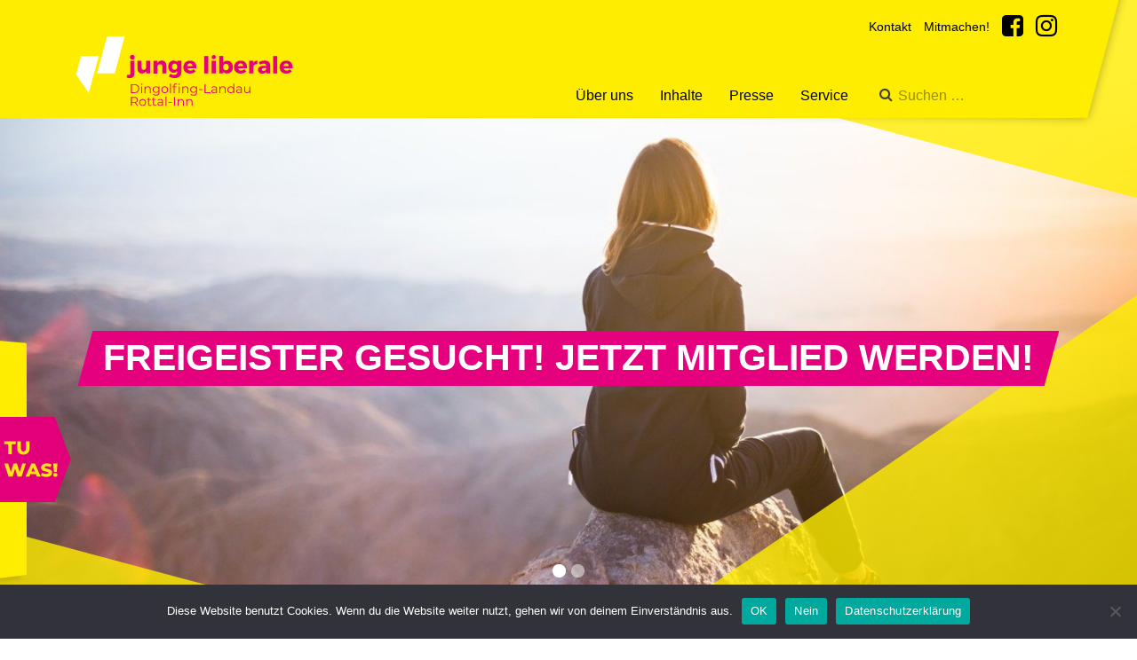

--- FILE ---
content_type: text/html; charset=UTF-8
request_url: https://www.julis-dlr.de/
body_size: 9539
content:
<!DOCTYPE html>
<html lang="de">
<head>
	<meta charset="UTF-8">
    <meta http-equiv="X-UA-Compatible" content="IE=edge">
	<meta name="viewport" content="width=device-width, initial-scale=1">
    <link href="https://fonts.julis.de/Merriweather/all.css" rel="stylesheet">
    <link href="https://fonts.julis.de/Montserrat/all.css" rel="stylesheet">
	<title>Junge Liberale Dingolfing-Landau/Rottal-Inn</title>
<meta name='robots' content='max-image-preview:large' />
<link rel="alternate" type="application/rss+xml" title="Junge Liberale Dingolfing-Landau/Rottal-Inn &raquo; Feed" href="https://www.julis-dlr.de/feed/" />
<link rel="alternate" type="application/rss+xml" title="Junge Liberale Dingolfing-Landau/Rottal-Inn &raquo; Kommentar-Feed" href="https://www.julis-dlr.de/comments/feed/" />
<link rel="alternate" title="oEmbed (JSON)" type="application/json+oembed" href="https://www.julis-dlr.de/wp-json/oembed/1.0/embed?url=https%3A%2F%2Fwww.julis-dlr.de%2F" />
<link rel="alternate" title="oEmbed (XML)" type="text/xml+oembed" href="https://www.julis-dlr.de/wp-json/oembed/1.0/embed?url=https%3A%2F%2Fwww.julis-dlr.de%2F&#038;format=xml" />
<style id='wp-img-auto-sizes-contain-inline-css' type='text/css'>
img:is([sizes=auto i],[sizes^="auto," i]){contain-intrinsic-size:3000px 1500px}
/*# sourceURL=wp-img-auto-sizes-contain-inline-css */
</style>
<style id='wp-emoji-styles-inline-css' type='text/css'>

	img.wp-smiley, img.emoji {
		display: inline !important;
		border: none !important;
		box-shadow: none !important;
		height: 1em !important;
		width: 1em !important;
		margin: 0 0.07em !important;
		vertical-align: -0.1em !important;
		background: none !important;
		padding: 0 !important;
	}
/*# sourceURL=wp-emoji-styles-inline-css */
</style>
<style id='wp-block-library-inline-css' type='text/css'>
:root{--wp-block-synced-color:#7a00df;--wp-block-synced-color--rgb:122,0,223;--wp-bound-block-color:var(--wp-block-synced-color);--wp-editor-canvas-background:#ddd;--wp-admin-theme-color:#007cba;--wp-admin-theme-color--rgb:0,124,186;--wp-admin-theme-color-darker-10:#006ba1;--wp-admin-theme-color-darker-10--rgb:0,107,160.5;--wp-admin-theme-color-darker-20:#005a87;--wp-admin-theme-color-darker-20--rgb:0,90,135;--wp-admin-border-width-focus:2px}@media (min-resolution:192dpi){:root{--wp-admin-border-width-focus:1.5px}}.wp-element-button{cursor:pointer}:root .has-very-light-gray-background-color{background-color:#eee}:root .has-very-dark-gray-background-color{background-color:#313131}:root .has-very-light-gray-color{color:#eee}:root .has-very-dark-gray-color{color:#313131}:root .has-vivid-green-cyan-to-vivid-cyan-blue-gradient-background{background:linear-gradient(135deg,#00d084,#0693e3)}:root .has-purple-crush-gradient-background{background:linear-gradient(135deg,#34e2e4,#4721fb 50%,#ab1dfe)}:root .has-hazy-dawn-gradient-background{background:linear-gradient(135deg,#faaca8,#dad0ec)}:root .has-subdued-olive-gradient-background{background:linear-gradient(135deg,#fafae1,#67a671)}:root .has-atomic-cream-gradient-background{background:linear-gradient(135deg,#fdd79a,#004a59)}:root .has-nightshade-gradient-background{background:linear-gradient(135deg,#330968,#31cdcf)}:root .has-midnight-gradient-background{background:linear-gradient(135deg,#020381,#2874fc)}:root{--wp--preset--font-size--normal:16px;--wp--preset--font-size--huge:42px}.has-regular-font-size{font-size:1em}.has-larger-font-size{font-size:2.625em}.has-normal-font-size{font-size:var(--wp--preset--font-size--normal)}.has-huge-font-size{font-size:var(--wp--preset--font-size--huge)}.has-text-align-center{text-align:center}.has-text-align-left{text-align:left}.has-text-align-right{text-align:right}.has-fit-text{white-space:nowrap!important}#end-resizable-editor-section{display:none}.aligncenter{clear:both}.items-justified-left{justify-content:flex-start}.items-justified-center{justify-content:center}.items-justified-right{justify-content:flex-end}.items-justified-space-between{justify-content:space-between}.screen-reader-text{border:0;clip-path:inset(50%);height:1px;margin:-1px;overflow:hidden;padding:0;position:absolute;width:1px;word-wrap:normal!important}.screen-reader-text:focus{background-color:#ddd;clip-path:none;color:#444;display:block;font-size:1em;height:auto;left:5px;line-height:normal;padding:15px 23px 14px;text-decoration:none;top:5px;width:auto;z-index:100000}html :where(.has-border-color){border-style:solid}html :where([style*=border-top-color]){border-top-style:solid}html :where([style*=border-right-color]){border-right-style:solid}html :where([style*=border-bottom-color]){border-bottom-style:solid}html :where([style*=border-left-color]){border-left-style:solid}html :where([style*=border-width]){border-style:solid}html :where([style*=border-top-width]){border-top-style:solid}html :where([style*=border-right-width]){border-right-style:solid}html :where([style*=border-bottom-width]){border-bottom-style:solid}html :where([style*=border-left-width]){border-left-style:solid}html :where(img[class*=wp-image-]){height:auto;max-width:100%}:where(figure){margin:0 0 1em}html :where(.is-position-sticky){--wp-admin--admin-bar--position-offset:var(--wp-admin--admin-bar--height,0px)}@media screen and (max-width:600px){html :where(.is-position-sticky){--wp-admin--admin-bar--position-offset:0px}}

/*# sourceURL=wp-block-library-inline-css */
</style><style id='global-styles-inline-css' type='text/css'>
:root{--wp--preset--aspect-ratio--square: 1;--wp--preset--aspect-ratio--4-3: 4/3;--wp--preset--aspect-ratio--3-4: 3/4;--wp--preset--aspect-ratio--3-2: 3/2;--wp--preset--aspect-ratio--2-3: 2/3;--wp--preset--aspect-ratio--16-9: 16/9;--wp--preset--aspect-ratio--9-16: 9/16;--wp--preset--color--black: #000000;--wp--preset--color--cyan-bluish-gray: #abb8c3;--wp--preset--color--white: #ffffff;--wp--preset--color--pale-pink: #f78da7;--wp--preset--color--vivid-red: #cf2e2e;--wp--preset--color--luminous-vivid-orange: #ff6900;--wp--preset--color--luminous-vivid-amber: #fcb900;--wp--preset--color--light-green-cyan: #7bdcb5;--wp--preset--color--vivid-green-cyan: #00d084;--wp--preset--color--pale-cyan-blue: #8ed1fc;--wp--preset--color--vivid-cyan-blue: #0693e3;--wp--preset--color--vivid-purple: #9b51e0;--wp--preset--gradient--vivid-cyan-blue-to-vivid-purple: linear-gradient(135deg,rgb(6,147,227) 0%,rgb(155,81,224) 100%);--wp--preset--gradient--light-green-cyan-to-vivid-green-cyan: linear-gradient(135deg,rgb(122,220,180) 0%,rgb(0,208,130) 100%);--wp--preset--gradient--luminous-vivid-amber-to-luminous-vivid-orange: linear-gradient(135deg,rgb(252,185,0) 0%,rgb(255,105,0) 100%);--wp--preset--gradient--luminous-vivid-orange-to-vivid-red: linear-gradient(135deg,rgb(255,105,0) 0%,rgb(207,46,46) 100%);--wp--preset--gradient--very-light-gray-to-cyan-bluish-gray: linear-gradient(135deg,rgb(238,238,238) 0%,rgb(169,184,195) 100%);--wp--preset--gradient--cool-to-warm-spectrum: linear-gradient(135deg,rgb(74,234,220) 0%,rgb(151,120,209) 20%,rgb(207,42,186) 40%,rgb(238,44,130) 60%,rgb(251,105,98) 80%,rgb(254,248,76) 100%);--wp--preset--gradient--blush-light-purple: linear-gradient(135deg,rgb(255,206,236) 0%,rgb(152,150,240) 100%);--wp--preset--gradient--blush-bordeaux: linear-gradient(135deg,rgb(254,205,165) 0%,rgb(254,45,45) 50%,rgb(107,0,62) 100%);--wp--preset--gradient--luminous-dusk: linear-gradient(135deg,rgb(255,203,112) 0%,rgb(199,81,192) 50%,rgb(65,88,208) 100%);--wp--preset--gradient--pale-ocean: linear-gradient(135deg,rgb(255,245,203) 0%,rgb(182,227,212) 50%,rgb(51,167,181) 100%);--wp--preset--gradient--electric-grass: linear-gradient(135deg,rgb(202,248,128) 0%,rgb(113,206,126) 100%);--wp--preset--gradient--midnight: linear-gradient(135deg,rgb(2,3,129) 0%,rgb(40,116,252) 100%);--wp--preset--font-size--small: 13px;--wp--preset--font-size--medium: 20px;--wp--preset--font-size--large: 36px;--wp--preset--font-size--x-large: 42px;--wp--preset--spacing--20: 0.44rem;--wp--preset--spacing--30: 0.67rem;--wp--preset--spacing--40: 1rem;--wp--preset--spacing--50: 1.5rem;--wp--preset--spacing--60: 2.25rem;--wp--preset--spacing--70: 3.38rem;--wp--preset--spacing--80: 5.06rem;--wp--preset--shadow--natural: 6px 6px 9px rgba(0, 0, 0, 0.2);--wp--preset--shadow--deep: 12px 12px 50px rgba(0, 0, 0, 0.4);--wp--preset--shadow--sharp: 6px 6px 0px rgba(0, 0, 0, 0.2);--wp--preset--shadow--outlined: 6px 6px 0px -3px rgb(255, 255, 255), 6px 6px rgb(0, 0, 0);--wp--preset--shadow--crisp: 6px 6px 0px rgb(0, 0, 0);}:where(.is-layout-flex){gap: 0.5em;}:where(.is-layout-grid){gap: 0.5em;}body .is-layout-flex{display: flex;}.is-layout-flex{flex-wrap: wrap;align-items: center;}.is-layout-flex > :is(*, div){margin: 0;}body .is-layout-grid{display: grid;}.is-layout-grid > :is(*, div){margin: 0;}:where(.wp-block-columns.is-layout-flex){gap: 2em;}:where(.wp-block-columns.is-layout-grid){gap: 2em;}:where(.wp-block-post-template.is-layout-flex){gap: 1.25em;}:where(.wp-block-post-template.is-layout-grid){gap: 1.25em;}.has-black-color{color: var(--wp--preset--color--black) !important;}.has-cyan-bluish-gray-color{color: var(--wp--preset--color--cyan-bluish-gray) !important;}.has-white-color{color: var(--wp--preset--color--white) !important;}.has-pale-pink-color{color: var(--wp--preset--color--pale-pink) !important;}.has-vivid-red-color{color: var(--wp--preset--color--vivid-red) !important;}.has-luminous-vivid-orange-color{color: var(--wp--preset--color--luminous-vivid-orange) !important;}.has-luminous-vivid-amber-color{color: var(--wp--preset--color--luminous-vivid-amber) !important;}.has-light-green-cyan-color{color: var(--wp--preset--color--light-green-cyan) !important;}.has-vivid-green-cyan-color{color: var(--wp--preset--color--vivid-green-cyan) !important;}.has-pale-cyan-blue-color{color: var(--wp--preset--color--pale-cyan-blue) !important;}.has-vivid-cyan-blue-color{color: var(--wp--preset--color--vivid-cyan-blue) !important;}.has-vivid-purple-color{color: var(--wp--preset--color--vivid-purple) !important;}.has-black-background-color{background-color: var(--wp--preset--color--black) !important;}.has-cyan-bluish-gray-background-color{background-color: var(--wp--preset--color--cyan-bluish-gray) !important;}.has-white-background-color{background-color: var(--wp--preset--color--white) !important;}.has-pale-pink-background-color{background-color: var(--wp--preset--color--pale-pink) !important;}.has-vivid-red-background-color{background-color: var(--wp--preset--color--vivid-red) !important;}.has-luminous-vivid-orange-background-color{background-color: var(--wp--preset--color--luminous-vivid-orange) !important;}.has-luminous-vivid-amber-background-color{background-color: var(--wp--preset--color--luminous-vivid-amber) !important;}.has-light-green-cyan-background-color{background-color: var(--wp--preset--color--light-green-cyan) !important;}.has-vivid-green-cyan-background-color{background-color: var(--wp--preset--color--vivid-green-cyan) !important;}.has-pale-cyan-blue-background-color{background-color: var(--wp--preset--color--pale-cyan-blue) !important;}.has-vivid-cyan-blue-background-color{background-color: var(--wp--preset--color--vivid-cyan-blue) !important;}.has-vivid-purple-background-color{background-color: var(--wp--preset--color--vivid-purple) !important;}.has-black-border-color{border-color: var(--wp--preset--color--black) !important;}.has-cyan-bluish-gray-border-color{border-color: var(--wp--preset--color--cyan-bluish-gray) !important;}.has-white-border-color{border-color: var(--wp--preset--color--white) !important;}.has-pale-pink-border-color{border-color: var(--wp--preset--color--pale-pink) !important;}.has-vivid-red-border-color{border-color: var(--wp--preset--color--vivid-red) !important;}.has-luminous-vivid-orange-border-color{border-color: var(--wp--preset--color--luminous-vivid-orange) !important;}.has-luminous-vivid-amber-border-color{border-color: var(--wp--preset--color--luminous-vivid-amber) !important;}.has-light-green-cyan-border-color{border-color: var(--wp--preset--color--light-green-cyan) !important;}.has-vivid-green-cyan-border-color{border-color: var(--wp--preset--color--vivid-green-cyan) !important;}.has-pale-cyan-blue-border-color{border-color: var(--wp--preset--color--pale-cyan-blue) !important;}.has-vivid-cyan-blue-border-color{border-color: var(--wp--preset--color--vivid-cyan-blue) !important;}.has-vivid-purple-border-color{border-color: var(--wp--preset--color--vivid-purple) !important;}.has-vivid-cyan-blue-to-vivid-purple-gradient-background{background: var(--wp--preset--gradient--vivid-cyan-blue-to-vivid-purple) !important;}.has-light-green-cyan-to-vivid-green-cyan-gradient-background{background: var(--wp--preset--gradient--light-green-cyan-to-vivid-green-cyan) !important;}.has-luminous-vivid-amber-to-luminous-vivid-orange-gradient-background{background: var(--wp--preset--gradient--luminous-vivid-amber-to-luminous-vivid-orange) !important;}.has-luminous-vivid-orange-to-vivid-red-gradient-background{background: var(--wp--preset--gradient--luminous-vivid-orange-to-vivid-red) !important;}.has-very-light-gray-to-cyan-bluish-gray-gradient-background{background: var(--wp--preset--gradient--very-light-gray-to-cyan-bluish-gray) !important;}.has-cool-to-warm-spectrum-gradient-background{background: var(--wp--preset--gradient--cool-to-warm-spectrum) !important;}.has-blush-light-purple-gradient-background{background: var(--wp--preset--gradient--blush-light-purple) !important;}.has-blush-bordeaux-gradient-background{background: var(--wp--preset--gradient--blush-bordeaux) !important;}.has-luminous-dusk-gradient-background{background: var(--wp--preset--gradient--luminous-dusk) !important;}.has-pale-ocean-gradient-background{background: var(--wp--preset--gradient--pale-ocean) !important;}.has-electric-grass-gradient-background{background: var(--wp--preset--gradient--electric-grass) !important;}.has-midnight-gradient-background{background: var(--wp--preset--gradient--midnight) !important;}.has-small-font-size{font-size: var(--wp--preset--font-size--small) !important;}.has-medium-font-size{font-size: var(--wp--preset--font-size--medium) !important;}.has-large-font-size{font-size: var(--wp--preset--font-size--large) !important;}.has-x-large-font-size{font-size: var(--wp--preset--font-size--x-large) !important;}
/*# sourceURL=global-styles-inline-css */
</style>

<style id='classic-theme-styles-inline-css' type='text/css'>
/*! This file is auto-generated */
.wp-block-button__link{color:#fff;background-color:#32373c;border-radius:9999px;box-shadow:none;text-decoration:none;padding:calc(.667em + 2px) calc(1.333em + 2px);font-size:1.125em}.wp-block-file__button{background:#32373c;color:#fff;text-decoration:none}
/*# sourceURL=/wp-includes/css/classic-themes.min.css */
</style>
<link rel='stylesheet' id='cookie-notice-front-css' href='https://www.julis-dlr.de/wp-content/plugins/cookie-notice/css/front.min.css?ver=2.5.11' type='text/css' media='all' />
<link rel='stylesheet' id='juli-style-css' href='https://www.julis-dlr.de/wp-content/themes/julis-dlr/style.css?ver=6.9' type='text/css' media='all' />
<script type="text/javascript" id="cookie-notice-front-js-before">
/* <![CDATA[ */
var cnArgs = {"ajaxUrl":"https:\/\/www.julis-dlr.de\/wp-admin\/admin-ajax.php","nonce":"f1d1cdf02f","hideEffect":"fade","position":"bottom","onScroll":false,"onScrollOffset":100,"onClick":false,"cookieName":"cookie_notice_accepted","cookieTime":7862400,"cookieTimeRejected":2592000,"globalCookie":false,"redirection":false,"cache":false,"revokeCookies":false,"revokeCookiesOpt":"automatic"};

//# sourceURL=cookie-notice-front-js-before
/* ]]> */
</script>
<script type="text/javascript" src="https://www.julis-dlr.de/wp-content/plugins/cookie-notice/js/front.min.js?ver=2.5.11" id="cookie-notice-front-js"></script>
<script type="text/javascript" src="https://www.julis-dlr.de/wp-content/themes/julis-dlr/js/libs/modernizr.js?ver=6.9" id="juli-modernizr-js"></script>
<script type="text/javascript" src="https://www.julis-dlr.de/wp-includes/js/jquery/jquery.min.js?ver=3.7.1" id="jquery-core-js"></script>
<script type="text/javascript" src="https://www.julis-dlr.de/wp-includes/js/jquery/jquery-migrate.min.js?ver=3.4.1" id="jquery-migrate-js"></script>
<link rel="https://api.w.org/" href="https://www.julis-dlr.de/wp-json/" /><link rel="alternate" title="JSON" type="application/json" href="https://www.julis-dlr.de/wp-json/wp/v2/pages/67" /><link rel="EditURI" type="application/rsd+xml" title="RSD" href="https://www.julis-dlr.de/xmlrpc.php?rsd" />
<meta name="generator" content="WordPress 6.9" />
<link rel="canonical" href="https://www.julis-dlr.de/" />
<link rel='shortlink' href='https://www.julis-dlr.de/' />
<link rel="icon" href="https://www.julis-dlr.de/wp-content/uploads/2020/09/cropped-Icon-Magenta-auf-weiss-32x32.png" sizes="32x32" />
<link rel="icon" href="https://www.julis-dlr.de/wp-content/uploads/2020/09/cropped-Icon-Magenta-auf-weiss-192x192.png" sizes="192x192" />
<link rel="apple-touch-icon" href="https://www.julis-dlr.de/wp-content/uploads/2020/09/cropped-Icon-Magenta-auf-weiss-180x180.png" />
<meta name="msapplication-TileImage" content="https://www.julis-dlr.de/wp-content/uploads/2020/09/cropped-Icon-Magenta-auf-weiss-270x270.png" />

    <link rel="apple-touch-icon" sizes="57x57" href="https://www.julis-dlr.de/wp-content/themes/julis-dlr/images/apple-icon-57x57.png">
    <link rel="apple-touch-icon" sizes="60x60" href="https://www.julis-dlr.de/wp-content/themes/julis-dlr/images/apple-icon-60x60.png">
    <link rel="apple-touch-icon" sizes="72x72" href="https://www.julis-dlr.de/wp-content/themes/julis-dlr/images/apple-icon-72x72.png">
    <link rel="apple-touch-icon" sizes="76x76" href="https://www.julis-dlr.de/wp-content/themes/julis-dlr/images/apple-icon-76x76.png">
    <link rel="apple-touch-icon" sizes="114x114" href="https://www.julis-dlr.de/wp-content/themes/julis-dlr/images/apple-icon-114x114.png">
    <link rel="apple-touch-icon" sizes="120x120" href="https://www.julis-dlr.de/wp-content/themes/julis-dlr/images/apple-icon-120x120.png">
    <link rel="apple-touch-icon" sizes="144x144" href="https://www.julis-dlr.de/wp-content/themes/julis-dlr/images/apple-icon-144x144.png">
    <link rel="apple-touch-icon" sizes="152x152" href="https://www.julis-dlr.de/wp-content/themes/julis-dlr/images/apple-icon-152x152.png">
    <link rel="apple-touch-icon" sizes="180x180" href="https://www.julis-dlr.de/wp-content/themes/julis-dlr/images/apple-icon-180x180.png">
    <link rel="icon" type="image/png" sizes="192x192"  href="https://www.julis-dlr.de/wp-content/themes/julis-dlr/images/android-icon-192x192.png">
    <link rel="icon" type="image/png" sizes="32x32" href="https://www.julis-dlr.de/wp-content/themes/julis-dlr/images/favicon-32x32.png">
    <link rel="icon" type="image/png" sizes="16x16" href="https://www.julis-dlr.de/wp-content/themes/julis-dlr/images/favicon-16x16.png">
    <meta name="msapplication-TileColor" content="#ffed00">
    <meta name="msapplication-TileImage" content="https://www.julis-dlr.de/wp-content/themes/julis-dlr/images/ms-icon-144x144.png">
    <meta name="theme-color" content="#ffed00">
		<script type="text/javascript">window.base_url = "https://www.julis-dlr.de"</script>
</head>

<body class="home wp-singular page-template page-template-homepage page-template-homepage-php page page-id-67 wp-theme-julis-dlr cookies-not-set">

<header class="site-header">
    <div class="container-fluid">
        <div class="site-header-inner">
            <a href="https://www.julis-dlr.de/" id="logo">
                <span class="title">junge liberale</span>
                <span class="subtitle"></span>
            </a>

                            <nav class="nav-meta" role="navigation">
                    <div class="menu-meta-container"><ul id="menu-meta" class="list-inline">
<li><a href='https://www.julis-dlr.de/kontakt/' class='menu-item-kontakt' target=''><span>Kontakt</span></a></li>
</li>

<li><a href='https://www.julis-dlr.de/mitmachen/' class='menu-item-mitmachen!' target=''><span>Mitmachen!</span></a></li>
</li>

<li><a href='https://www.facebook.com/JuLis.DLR' class='menu-item-facebook' target=''><span>Facebook</span></a></li>
</li>

<li><a href='https://www.instagram.com/julis.dlr/' class='menu-item-instagram' target=''><span>Instagram</span></a></li>
</li>
</ul></div>                </nav>
            
            <nav class="navbar navbar-default">
                <div class="navbar-header">
                    <button type="button" class="navbar-toggle collapsed" data-toggle="collapse" data-target="#navbar-collapse" aria-expanded="false">
                        <span class="sr-only">Toggle navigation</span>
                        <span class="icon-bar"></span>
                        <span class="icon-bar"></span>
                        <span class="icon-bar"></span>
                    </button>
                </div>

                <div class="collapse navbar-collapse" id="navbar-collapse">
                    <form class="navbar-form navbar-right" action="https://www.julis-dlr.de/">
                        <div class="form-group">
                            <input type="text" class="form-control" placeholder="Suchen …" value="" name="s">
                        </div>
                    </form>

                                            <ul id="menu-primaer" class="nav navbar-nav navbar-right"><li id="menu-item-52" class="menu-item menu-item-type-custom menu-item-object-custom menu-item-has-children menu-item-52 dropdown dropdown-large"><a title="Über uns" href="#" data-toggle="dropdown" class="dropdown-toggle" aria-haspopup="true">Über uns</a>
<ul role="menu" class=" dropdown-menu dropdown-menu-large">
	<li id="menu-item-54" class="menu-item menu-item-type-custom menu-item-object-custom menu-item-has-children menu-item-54"><a title="Personen">Personen</a>
	<ul role="menu">
		<li id="menu-item-79" class="menu-item menu-item-type-post_type menu-item-object-page menu-item-79"><a title="Vorstand" href="https://www.julis-dlr.de/vorstand/">Vorstand</a></li>
		<li id="menu-item-1016" class="menu-item menu-item-type-post_type menu-item-object-page menu-item-1016"><a title="Mandatsträger" href="https://www.julis-dlr.de/mandatstraeger/">Mandatsträger</a></li>
	</ul>
</li>
	<li id="menu-item-53" class="menu-item menu-item-type-custom menu-item-object-custom menu-item-has-children menu-item-53"><a title="Allgemeines">Allgemeines</a>
	<ul role="menu">
		<li id="menu-item-1050" class="menu-item menu-item-type-custom menu-item-object-custom menu-item-1050"><a title="JuLis Niederbayern" href="https://www.julis-ndb.de/">JuLis Niederbayern</a></li>
		<li id="menu-item-618" class="menu-item menu-item-type-post_type menu-item-object-page menu-item-618"><a title="Wer wir sind" href="https://www.julis-dlr.de/wer-wir-sind/">Wer wir sind</a></li>
		<li id="menu-item-621" class="menu-item menu-item-type-post_type menu-item-object-page menu-item-621"><a title="Verbandsaufbau" href="https://www.julis-dlr.de/verbandsaufbau/">Verbandsaufbau</a></li>
	</ul>
</li>
</ul>
</li>
<li id="menu-item-55" class="menu-item menu-item-type-custom menu-item-object-custom menu-item-has-children menu-item-55 dropdown dropdown-large"><a title="Inhalte" href="#" data-toggle="dropdown" class="dropdown-toggle" aria-haspopup="true">Inhalte</a>
<ul role="menu" class=" dropdown-menu dropdown-menu-large">
	<li id="menu-item-56" class="menu-item menu-item-type-custom menu-item-object-custom menu-item-has-children menu-item-56"><a title="Inhalte">Inhalte</a>
	<ul role="menu">
		<li id="menu-item-109" class="menu-item menu-item-type-custom menu-item-object-custom menu-item-109"><a title="Beschlusssammlung" href="https://www.julis-dlr.de/beschlusssammlung">Beschlusssammlung</a></li>
		<li id="menu-item-110" class="menu-item menu-item-type-custom menu-item-object-custom menu-item-110"><a title="Grundsatzprogramm" href="https://www.julis.de/politik/beschluesse/grundsatzprogramm/">Grundsatzprogramm</a></li>
	</ul>
</li>
</ul>
</li>
<li id="menu-item-59" class="menu-item menu-item-type-custom menu-item-object-custom menu-item-has-children menu-item-59 dropdown dropdown-large"><a title="Presse" href="#" data-toggle="dropdown" class="dropdown-toggle" aria-haspopup="true">Presse</a>
<ul role="menu" class=" dropdown-menu dropdown-menu-large">
	<li id="menu-item-60" class="menu-item menu-item-type-custom menu-item-object-custom menu-item-has-children menu-item-60"><a title="Veröffentlichungen">Veröffentlichungen</a>
	<ul role="menu">
		<li id="menu-item-592" class="menu-item menu-item-type-post_type menu-item-object-page menu-item-592"><a title="Neuigkeiten" href="https://www.julis-dlr.de/neuigkeiten/">Neuigkeiten</a></li>
		<li id="menu-item-121" class="menu-item menu-item-type-post_type menu-item-object-page menu-item-121"><a title="Pressematerialien" href="https://www.julis-dlr.de/pressematerialien/">Pressematerialien</a></li>
	</ul>
</li>
	<li id="menu-item-61" class="menu-item menu-item-type-custom menu-item-object-custom menu-item-has-children menu-item-61"><a title="Pressekontakt">Pressekontakt</a>
	<ul role="menu">
		<li id="menu-item-994" class="menu-item menu-item-type-post_type menu-item-object-page menu-item-994"><a title="Kreispressesprecher" href="https://www.julis-dlr.de/kreispressesprecher/">Kreispressesprecher</a></li>
	</ul>
</li>
</ul>
</li>
<li id="menu-item-62" class="menu-item menu-item-type-custom menu-item-object-custom menu-item-has-children menu-item-62 dropdown dropdown-large"><a title="Service" href="#" data-toggle="dropdown" class="dropdown-toggle" aria-haspopup="true">Service</a>
<ul role="menu" class=" dropdown-menu dropdown-menu-large">
	<li id="menu-item-63" class="menu-item menu-item-type-custom menu-item-object-custom menu-item-has-children menu-item-63"><a title="Mitmachen!">Mitmachen!</a>
	<ul role="menu">
		<li id="menu-item-969" class="menu-item menu-item-type-custom menu-item-object-custom menu-item-969"><a title="Mitglied werden!" href="https://www.julis-bayern.de/mitglied-werden/">Mitglied werden!</a></li>
		<li id="menu-item-970" class="menu-item menu-item-type-custom menu-item-object-custom menu-item-970"><a title="Interessent werden!" href="https://www.julis-bayern.de/interessent/">Interessent werden!</a></li>
		<li id="menu-item-122" class="menu-item menu-item-type-custom menu-item-object-custom menu-item-122"><a title="Veranstaltungen" href="https://www.julis-dlr.de/event/">Veranstaltungen</a></li>
		<li id="menu-item-622" class="menu-item menu-item-type-custom menu-item-object-custom menu-item-622"><a title="Veranstaltungen (bayernweit)" href="https://www.julis-bayern.de/event/">Veranstaltungen (bayernweit)</a></li>
	</ul>
</li>
	<li id="menu-item-64" class="menu-item menu-item-type-custom menu-item-object-custom menu-item-has-children menu-item-64"><a title="Für unsere Mitglieder">Für unsere Mitglieder</a>
	<ul role="menu">
		<li id="menu-item-129" class="menu-item menu-item-type-post_type menu-item-object-page menu-item-129"><a title="Satzung" href="https://www.julis-dlr.de/satzung/">Satzung</a></li>
		<li id="menu-item-1030" class="menu-item menu-item-type-post_type menu-item-object-page menu-item-1030"><a title="Finanz- und Beitragsordnung" href="https://www.julis-dlr.de/fibo/">Finanz- und Beitragsordnung</a></li>
		<li id="menu-item-133" class="menu-item menu-item-type-custom menu-item-object-custom menu-item-133"><a title="Landesarbeitskreise" href="https://www.julis-bayern.de/landesarbeitskreise/">Landesarbeitskreise</a></li>
		<li id="menu-item-134" class="menu-item menu-item-type-custom menu-item-object-custom menu-item-134"><a title="Daten aktualisieren" href="https://www.julis-bayern.de/daten-aktualisieren/">Daten aktualisieren</a></li>
		<li id="menu-item-135" class="menu-item menu-item-type-custom menu-item-object-custom menu-item-135"><a title="Werbemittelshop" href="https://www.julis-bayern.de/shop/">Werbemittelshop</a></li>
	</ul>
</li>
</ul>
</li>
</ul>                                    </div>
            </nav>
        </div>
    </div>
</header>

    <nav class="nav-slide" role="navigation">
        <a href="#" class="nav-slide-toggle"><span class="sr-only">Menü öffnen</span></a>
        <a href="#" class="close"><span class="sr-only">Menü schließen</span></a>
        <h2 class="h2">Mach mit!</h2>
        <div class="menu-slide-container"><ul id="menu-slide" class="list-unstyled"><li id="menu-item-151" class="menu-item menu-item-type-post_type menu-item-object-page menu-item-151"><a href="https://www.julis-dlr.de/mitmachen/">Mitmachen!</a></li>
<li id="menu-item-611" class="menu-item menu-item-type-custom menu-item-object-custom menu-item-611"><a href="https://www.julis-dlr.de/event/">Termine</a></li>
<li id="menu-item-968" class="menu-item menu-item-type-custom menu-item-object-custom menu-item-968"><a href="https://www.julis-bayern.de/mitglied-werden/">Mitglied werden!</a></li>
</ul></div>    </nav>

<main class="main">

<section class="hero hero-slider">

    
        <article class="hero-item hero-item-yellow-1">
            <header class="hero-item-header">
                                                <h1 class="titlebar titlebar-magenta">
                    Freigeister gesucht! Jetzt Mitglied werden!                </h1>
                            </header>
            			<img src="https://www.julis-dlr.de/wp-content/uploads/2020/08/people-2591874_1920-1-1400x750.jpg" class="img-responsive">
        </article>

    
        <article class="hero-item hero-item-magenta-1">
            <header class="hero-item-header">
                                <a href="https://www.julis-dlr.de/beschlusssammlung/">                <h1 class="titlebar titlebar-yellow">
                    Zeiten ändern sich. Freiheit nicht.                </h1>
                </a>            </header>
            			<img src="https://www.julis-dlr.de/wp-content/uploads/2020/09/gleise-1555348_1920-1400x750.jpg" class="img-responsive">
        </article>

    
</section>
<section class="posts heading heading-text-cyan">
    <h1>Neuigkeiten</h1>
    <div class="container-fluid container-no-padding">
        <div class="row">
                                </div>
        <div class="text-right" style="padding-top: 15px;">
            <a href="https://www.julis-dlr.de/neuigkeiten/" class="btn btn-primary btn-sm">Alle Nachrichten</a>
        </div>
    </div>
</section>
<section class="heading heading-text-magenta heading-yellow-4">
    <h1>Wofür wir stehen</h1>
    </section>



</section>
<section class="teaser">

    <div class="row">
        
            <div class="col-sm-6 col-md-6">
                <article class="teaser-item">
                    <header class="teaser-item-header">
                                                                        <h2 class="titlebar titlebar-yellow">
                            Weltbeste Bildung                        </h2>
                                                <div class="teaser-item-subline">
                            Bildung ist Voraussetzung für ein selbstbestimmtes Leben. Deshalb wollen wir jedem Einzelnen ermöglichen, seinen Weg zu gehen und alles zu lernen, was dafür gebraucht wird.                        </div>
                    </header>
                                        <div class="teaser-item-overlay"></div>

        			<img src="https://www.julis-dlr.de/wp-content/uploads/2020/08/notebook-5370028_1920-900x450.jpg" class="img-responsive">
                </article>
            </div>

        
            <div class="col-sm-6 col-md-6">
                <article class="teaser-item">
                    <header class="teaser-item-header">
                                                                        <h2 class="titlebar titlebar-magenta">
                            Digitalisierung                        </h2>
                                                <div class="teaser-item-subline">
                            Die Digitalisierung bietet Chancen; wirtschaftlich, gesellschaftlich und zwischenmenschlich. Nutzen wir sie!                        </div>
                    </header>
                                        <div class="teaser-item-overlay"></div>

        			<img src="https://www.julis-dlr.de/wp-content/uploads/2020/08/home-office-336373_1920-900x450.jpg" class="img-responsive">
                </article>
            </div>

        
            <div class="col-sm-6 col-md-6">
                <article class="teaser-item">
                    <header class="teaser-item-header">
                                                                        <h2 class="titlebar titlebar-cyan">
                            Marktwirtschaft                        </h2>
                                                <div class="teaser-item-subline">
                            Wir glauben nicht, dass der Markt alles regelt - aber genau so wenig, dass der Staat alles kann. Wir wollen die perfekte Symbiose zwischen Beidem.                        </div>
                    </header>
                                        <div class="teaser-item-overlay"></div>

        			<img src="https://www.julis-dlr.de/wp-content/uploads/2020/08/compass-2779371_1920-900x450.jpg" class="img-responsive">
                </article>
            </div>

        
            <div class="col-sm-6 col-md-6">
                <article class="teaser-item">
                    <header class="teaser-item-header">
                                                                        <h2 class="titlebar titlebar-yellow">
                            Umwelt- & Klimaschutz                        </h2>
                                                <div class="teaser-item-subline">
                            Der Schutz unserer natürlichen Lebensgrundlagen muss oberste Priorität haben. Wir glauben aber, dass das auch ohne massive Freiheitseinschränkung und asketische Wirtschaftspolitik geht!                        </div>
                    </header>
                                        <div class="teaser-item-overlay"></div>

        			<img src="https://www.julis-dlr.de/wp-content/uploads/2020/08/bled-1899264_1920-900x450.jpg" class="img-responsive">
                </article>
            </div>

        
            <div class="col-sm-6 col-md-6">
                <article class="teaser-item">
                    <header class="teaser-item-header">
                                                                        <h2 class="titlebar titlebar-magenta">
                            Generationengerechtigkeit                        </h2>
                                                <div class="teaser-item-subline">
                            Das Wohlergehen einer Generation darf nicht zu Lasten der anderen Generationen erreicht werden! An Jung und Alt muss bei politischen Entscheidungen gleichermaßen gedacht werden.                        </div>
                    </header>
                                        <div class="teaser-item-overlay"></div>

        			<img src="https://www.julis-dlr.de/wp-content/uploads/2020/08/grandma-3628304_1920-900x450.jpg" class="img-responsive">
                </article>
            </div>

        
            <div class="col-sm-6 col-md-6">
                <article class="teaser-item">
                    <header class="teaser-item-header">
                                                                        <h2 class="titlebar titlebar-cyan">
                            Mobilität                        </h2>
                                                <div class="teaser-item-subline">
                            Wie die Mobilität der Zukunft aussieht, weiß niemand - auch wir nicht. Deshalb wollen wir die Kräfte entfesseln, die es herausfinden können!                        </div>
                    </header>
                                        <div class="teaser-item-overlay"></div>

        			<img src="https://www.julis-dlr.de/wp-content/uploads/2020/08/street-692157_1920-900x450.jpg" class="img-responsive">
                </article>
            </div>

        
            <div class="col-sm-6 col-md-6">
                <article class="teaser-item">
                    <header class="teaser-item-header">
                                                                        <h2 class="titlebar titlebar-yellow">
                            Demokratie                        </h2>
                                                <div class="teaser-item-subline">
                            Demokratie ist sicher kein perfektes System - aber das einzige, das Selbstbestimmung und Freiheit ermöglicht. Deshalb streiten wir JuLis für ein wehrhafte, liberale Demokratie.                        </div>
                    </header>
                                        <div class="teaser-item-overlay"></div>

        			<img src="https://www.julis-dlr.de/wp-content/uploads/2020/09/pen-2181101_1920-900x450.jpg" class="img-responsive">
                </article>
            </div>

        
            <div class="col-sm-6 col-md-6">
                <article class="teaser-item">
                    <header class="teaser-item-header">
                                                                        <h2 class="titlebar titlebar-magenta">
                            Gleichwertige Lebensverhältnisse                        </h2>
                                                <div class="teaser-item-subline">
                            Uns ist egal, ob Menschen lieber in Städten oder auf dem Land leben möchten. Aufgabe der Politik ist es, überall bezahlbares Wohnen, Mobilität und gute Infrastruktur bereitzustellen.                        </div>
                    </header>
                                        <div class="teaser-item-overlay"></div>

        			<img src="https://www.julis-dlr.de/wp-content/uploads/2020/09/aerial-view-1210063_1920-900x450.jpg" class="img-responsive">
                </article>
            </div>

            </div>

</section>
<section class="dictionary">
    <div class="row">
        <div class="col-sm-6">
            <div class="dictionary-background"></div>
        </div>
                            <div class="col-sm-6">
                <article class="dictionary-page">
                    <div class="inner">
                        <header>
                            <h1 class="h2"><a href="https://www.julis-dlr.de/beschlusssammlung/">Beschlussammlung</a></h2>
                        </header>
                        <p>
                                                    </p>
                        <p>
                            <a href="https://www.julis-dlr.de/beschlusssammlung/" class="btn btn-primary">mehr dazu …</a>
                        </p>
                    </div>
                </article>
            </div>
            </div>
</section>


</main>

<footer class="site-footer">
    <div class="container-fluid">
        <div class="pull-left">
            <a href="https://www.julis-dlr.de/" id="logo-small">junge liberale</a>
        </div>
        <div class="pull-right">
            				<nav class="nav-footer" role="navigation">
					<div class="menu-footer-container"><ul id="menu-footer" class="list-inline">
<li><a href='https://www.julis-dlr.de/impressum/' class='menu-item-impressum' target=''><span>Impressum</span></a></li>
</li>

<li><a href='https://www.julis-dlr.de/datenschutz/' class='menu-item-datenschutz' target=''><span>Datenschutz</span></a></li>
</li>
</ul></div>				</nav>
			        </div>
    </div>
</footer>

<script type="speculationrules">
{"prefetch":[{"source":"document","where":{"and":[{"href_matches":"/*"},{"not":{"href_matches":["/wp-*.php","/wp-admin/*","/wp-content/uploads/*","/wp-content/*","/wp-content/plugins/*","/wp-content/themes/julis-dlr/*","/*\\?(.+)"]}},{"not":{"selector_matches":"a[rel~=\"nofollow\"]"}},{"not":{"selector_matches":".no-prefetch, .no-prefetch a"}}]},"eagerness":"conservative"}]}
</script>
<script type="text/javascript" src="https://www.julis-dlr.de/wp-content/themes/julis-dlr/js/libs/bootstrap.js?ver=6.9" id="juli-bootstrap-js"></script>
<script type="text/javascript" src="https://www.julis-dlr.de/wp-content/themes/julis-dlr/js/plugins.js?ver=6.9" id="juli-plugins-js"></script>
<script type="text/javascript" src="https://www.julis-dlr.de/wp-content/themes/julis-dlr/js/main.js?ver=6.9" id="juli-main-js-js"></script>
<script type="text/javascript" src="https://www.julis-dlr.de/wp-content/themes/julis-dlr/js/overlay.js?ver=6.9" id="juli-overlay-js"></script>
<script id="wp-emoji-settings" type="application/json">
{"baseUrl":"https://s.w.org/images/core/emoji/17.0.2/72x72/","ext":".png","svgUrl":"https://s.w.org/images/core/emoji/17.0.2/svg/","svgExt":".svg","source":{"concatemoji":"https://www.julis-dlr.de/wp-includes/js/wp-emoji-release.min.js?ver=6.9"}}
</script>
<script type="module">
/* <![CDATA[ */
/*! This file is auto-generated */
const a=JSON.parse(document.getElementById("wp-emoji-settings").textContent),o=(window._wpemojiSettings=a,"wpEmojiSettingsSupports"),s=["flag","emoji"];function i(e){try{var t={supportTests:e,timestamp:(new Date).valueOf()};sessionStorage.setItem(o,JSON.stringify(t))}catch(e){}}function c(e,t,n){e.clearRect(0,0,e.canvas.width,e.canvas.height),e.fillText(t,0,0);t=new Uint32Array(e.getImageData(0,0,e.canvas.width,e.canvas.height).data);e.clearRect(0,0,e.canvas.width,e.canvas.height),e.fillText(n,0,0);const a=new Uint32Array(e.getImageData(0,0,e.canvas.width,e.canvas.height).data);return t.every((e,t)=>e===a[t])}function p(e,t){e.clearRect(0,0,e.canvas.width,e.canvas.height),e.fillText(t,0,0);var n=e.getImageData(16,16,1,1);for(let e=0;e<n.data.length;e++)if(0!==n.data[e])return!1;return!0}function u(e,t,n,a){switch(t){case"flag":return n(e,"\ud83c\udff3\ufe0f\u200d\u26a7\ufe0f","\ud83c\udff3\ufe0f\u200b\u26a7\ufe0f")?!1:!n(e,"\ud83c\udde8\ud83c\uddf6","\ud83c\udde8\u200b\ud83c\uddf6")&&!n(e,"\ud83c\udff4\udb40\udc67\udb40\udc62\udb40\udc65\udb40\udc6e\udb40\udc67\udb40\udc7f","\ud83c\udff4\u200b\udb40\udc67\u200b\udb40\udc62\u200b\udb40\udc65\u200b\udb40\udc6e\u200b\udb40\udc67\u200b\udb40\udc7f");case"emoji":return!a(e,"\ud83e\u1fac8")}return!1}function f(e,t,n,a){let r;const o=(r="undefined"!=typeof WorkerGlobalScope&&self instanceof WorkerGlobalScope?new OffscreenCanvas(300,150):document.createElement("canvas")).getContext("2d",{willReadFrequently:!0}),s=(o.textBaseline="top",o.font="600 32px Arial",{});return e.forEach(e=>{s[e]=t(o,e,n,a)}),s}function r(e){var t=document.createElement("script");t.src=e,t.defer=!0,document.head.appendChild(t)}a.supports={everything:!0,everythingExceptFlag:!0},new Promise(t=>{let n=function(){try{var e=JSON.parse(sessionStorage.getItem(o));if("object"==typeof e&&"number"==typeof e.timestamp&&(new Date).valueOf()<e.timestamp+604800&&"object"==typeof e.supportTests)return e.supportTests}catch(e){}return null}();if(!n){if("undefined"!=typeof Worker&&"undefined"!=typeof OffscreenCanvas&&"undefined"!=typeof URL&&URL.createObjectURL&&"undefined"!=typeof Blob)try{var e="postMessage("+f.toString()+"("+[JSON.stringify(s),u.toString(),c.toString(),p.toString()].join(",")+"));",a=new Blob([e],{type:"text/javascript"});const r=new Worker(URL.createObjectURL(a),{name:"wpTestEmojiSupports"});return void(r.onmessage=e=>{i(n=e.data),r.terminate(),t(n)})}catch(e){}i(n=f(s,u,c,p))}t(n)}).then(e=>{for(const n in e)a.supports[n]=e[n],a.supports.everything=a.supports.everything&&a.supports[n],"flag"!==n&&(a.supports.everythingExceptFlag=a.supports.everythingExceptFlag&&a.supports[n]);var t;a.supports.everythingExceptFlag=a.supports.everythingExceptFlag&&!a.supports.flag,a.supports.everything||((t=a.source||{}).concatemoji?r(t.concatemoji):t.wpemoji&&t.twemoji&&(r(t.twemoji),r(t.wpemoji)))});
//# sourceURL=https://www.julis-dlr.de/wp-includes/js/wp-emoji-loader.min.js
/* ]]> */
</script>

		<!-- Cookie Notice plugin v2.5.11 by Hu-manity.co https://hu-manity.co/ -->
		<div id="cookie-notice" role="dialog" class="cookie-notice-hidden cookie-revoke-hidden cn-position-bottom" aria-label="Cookie Notice" style="background-color: rgba(50,50,58,1);"><div class="cookie-notice-container" style="color: #fff"><span id="cn-notice-text" class="cn-text-container">Diese Website benutzt Cookies. Wenn du die Website weiter nutzt, gehen wir von deinem Einverständnis aus.</span><span id="cn-notice-buttons" class="cn-buttons-container"><button id="cn-accept-cookie" data-cookie-set="accept" class="cn-set-cookie cn-button" aria-label="OK" style="background-color: #00a99d">OK</button><button id="cn-refuse-cookie" data-cookie-set="refuse" class="cn-set-cookie cn-button" aria-label="Nein" style="background-color: #00a99d">Nein</button><button data-link-url="https://www.julis-dlr.de/datenschutz/" data-link-target="_blank" id="cn-more-info" class="cn-more-info cn-button" aria-label="Datenschutzerklärung" style="background-color: #00a99d">Datenschutzerklärung</button></span><button type="button" id="cn-close-notice" data-cookie-set="accept" class="cn-close-icon" aria-label="Nein"></button></div>
			
		</div>
		<!-- / Cookie Notice plugin --></body>
</html>


--- FILE ---
content_type: text/css
request_url: https://www.julis-dlr.de/wp-content/themes/julis-dlr/style.css?ver=6.9
body_size: 47993
content:
@charset "UTF-8";
/*
Theme Name: JuLi
Theme URI: https://www.julis.de/
Author: medienreaktor GmbH
Author URI: https://www.medienreaktor.de/
Description: Das WordPress Theme der Jungen Liberalen.
Version: 1.0
Text Domain: julis
*/
/*! normalize.css v3.0.2 | MIT License | git.io/normalize */
html { font-family: sans-serif; -ms-text-size-adjust: 100%; -webkit-text-size-adjust: 100%; }

body { margin: 0; }

article, aside, details, figcaption, figure, footer, header, hgroup, main, menu, nav, section, summary { display: block; }

audio, canvas, progress, video { display: inline-block; vertical-align: baseline; }

audio:not([controls]) { display: none; height: 0; }

[hidden], template { display: none; }

a { background-color: transparent; }

a:active, a:hover { outline: 0; }

abbr[title] { border-bottom: 1px dotted; }

b, strong { font-weight: bold; }

dfn { font-style: italic; }

h1 { font-size: 2em; margin: 0.67em 0; }

mark { background: #ff0; color: #000; }

small { font-size: 80%; }

sub, sup { font-size: 75%; line-height: 0; position: relative; vertical-align: baseline; }

sup { top: -0.5em; }

sub { bottom: -0.25em; }

img { border: 0; }

svg:not(:root) { overflow: hidden; }

figure { margin: 1em 40px; }

hr { -moz-box-sizing: content-box; box-sizing: content-box; height: 0; }

pre { overflow: auto; }

code, kbd, pre, samp { font-family: monospace, monospace; font-size: 1em; }

button, input, optgroup, select, textarea { color: inherit; font: inherit; margin: 0; }

button { overflow: visible; }

button, select { text-transform: none; }

button, html input[type="button"], input[type="reset"], input[type="submit"] { -webkit-appearance: button; cursor: pointer; }

button[disabled], html input[disabled] { cursor: default; }

button::-moz-focus-inner, input::-moz-focus-inner { border: 0; padding: 0; }

input { line-height: normal; }

input[type="checkbox"], input[type="radio"] { box-sizing: border-box; padding: 0; }

input[type="number"]::-webkit-inner-spin-button, input[type="number"]::-webkit-outer-spin-button { height: auto; }

input[type="search"] { -webkit-appearance: textfield; -moz-box-sizing: content-box; -webkit-box-sizing: content-box; box-sizing: content-box; }

input[type="search"]::-webkit-search-cancel-button, input[type="search"]::-webkit-search-decoration { -webkit-appearance: none; }

fieldset { border: 1px solid #c0c0c0; margin: 0 2px; padding: 0.35em 0.625em 0.75em; }

legend { border: 0; padding: 0; }

textarea { overflow: auto; }

optgroup { font-weight: bold; }

table { border-collapse: collapse; border-spacing: 0; }

td, th { padding: 0; }

/*! Source: https://github.com/h5bp/html5-boilerplate/blob/master/src/css/main.css */
@media print { *, *:before, *:after { background: transparent !important; color: #000 !important; box-shadow: none !important; text-shadow: none !important; }
  a, a:visited { text-decoration: underline; }
  a[href]:after { content: " (" attr(href) ")"; }
  abbr[title]:after { content: " (" attr(title) ")"; }
  a[href^="#"]:after, a[href^="javascript:"]:after { content: ""; }
  pre, blockquote { border: 1px solid #999; page-break-inside: avoid; }
  thead { display: table-header-group; }
  tr, img { page-break-inside: avoid; }
  img { max-width: 100% !important; }
  p, h2, h3 { orphans: 3; widows: 3; }
  h2, h3 { page-break-after: avoid; }
  select { background: #fff !important; }
  .navbar { display: none; }
  .btn > .caret, .button > .caret, .beautiful-taxonomy-filters .beautiful-taxonomy-filters-button > .caret, .woocommerce a.button > .caret, .woocommerce button.button > .caret, .woocommerce input.button > .caret, .woocommerce #respond input#submit > .caret, .woocommerce-message .button > .caret, .woocommerce-error .button > .caret, .woocommerce-info .button > .caret, .dropup > .btn > .caret, .dropup > .button > .caret, .beautiful-taxonomy-filters .dropup > .beautiful-taxonomy-filters-button > .caret, .woocommerce #respond .dropup > input#submit > .caret { border-top-color: #000 !important; }
  .label { border: 1px solid #000; }
  .table { border-collapse: collapse !important; }
  .table td, .table th { background-color: #fff !important; }
  .table-bordered th, .table-bordered td { border: 1px solid #ddd !important; } }
/*!
 *  Font Awesome 4.7.0 by @davegandy - http://fontawesome.io - @fontawesome
 *  License - http://fontawesome.io/license (Font: SIL OFL 1.1, CSS: MIT License)
 */
/* FONT PATH -------------------------- */
@font-face { font-family: 'FontAwesome'; src: url("fonts/fontawesome-webfont.eot?v=4.7.0"); src: url("fonts/fontawesome-webfont.eot?#iefix&v=4.7.0") format("embedded-opentype"), url("fonts/fontawesome-webfont.woff2?v=4.7.0") format("woff2"), url("fonts/fontawesome-webfont.woff?v=4.7.0") format("woff"), url("fonts/fontawesome-webfont.ttf?v=4.7.0") format("truetype"), url("fonts/fontawesome-webfont.svg?v=4.7.0#fontawesomeregular") format("svg"); font-weight: normal; font-style: normal; }
.fa, .navbar-nav > li.dropdown.open > a:before, .navbar-form .form-group:before, .breadcrumb > li + li:before, .slick-prev, .slick-next, .site-footer .nav-footer a.menu-item-facebook, .site-footer .nav-footer a.menu-item-twitter, .site-footer .nav-footer a.menu-item-instagram, .site-footer .nav-footer a.menu-item-snapchat, .site-footer .nav-footer a.menu-item-youtube, .site-footer .nav-meta a.menu-item-facebook, .site-footer .nav-meta a.menu-item-twitter, .site-footer .nav-meta a.menu-item-instagram, .site-footer .nav-meta a.menu-item-snapchat, .site-footer .nav-meta a.menu-item-youtube, .site-header .nav-footer a.menu-item-facebook, .site-header .nav-footer a.menu-item-twitter, .site-header .nav-footer a.menu-item-instagram, .site-header .nav-footer a.menu-item-snapchat, .site-header .nav-footer a.menu-item-youtube, .site-header .nav-meta a.menu-item-facebook, .site-header .nav-meta a.menu-item-twitter, .site-header .nav-meta a.menu-item-instagram, .site-header .nav-meta a.menu-item-snapchat, .site-header .nav-meta a.menu-item-youtube, .nav-slide .close:before, .person .toggle:before, .productdonation .toggle:before { display: inline-block; font: normal normal normal 14px/1 FontAwesome; font-size: inherit; text-rendering: auto; -webkit-font-smoothing: antialiased; -moz-osx-font-smoothing: grayscale; }

/* makes the font 33% larger relative to the icon container */
.fa-lg { font-size: 1.33333333em; line-height: 0.75em; vertical-align: -15%; }

.fa-2x, .slick-prev, .slick-next, .site-footer .nav-footer a.menu-item-facebook, .site-footer .nav-footer a.menu-item-twitter, .site-footer .nav-footer a.menu-item-instagram, .site-footer .nav-footer a.menu-item-snapchat, .site-footer .nav-footer a.menu-item-youtube, .site-footer .nav-meta a.menu-item-facebook, .site-footer .nav-meta a.menu-item-twitter, .site-footer .nav-meta a.menu-item-instagram, .site-footer .nav-meta a.menu-item-snapchat, .site-footer .nav-meta a.menu-item-youtube, .site-header .nav-footer a.menu-item-facebook, .site-header .nav-footer a.menu-item-twitter, .site-header .nav-footer a.menu-item-instagram, .site-header .nav-footer a.menu-item-snapchat, .site-header .nav-footer a.menu-item-youtube, .site-header .nav-meta a.menu-item-facebook, .site-header .nav-meta a.menu-item-twitter, .site-header .nav-meta a.menu-item-instagram, .site-header .nav-meta a.menu-item-snapchat, .site-header .nav-meta a.menu-item-youtube, .person .toggle:before, .productdonation .toggle:before { font-size: 2em; }

.fa-3x { font-size: 3em; }

.fa-4x { font-size: 4em; }

.fa-5x { font-size: 5em; }

.fa-fw { width: 1.28571429em; text-align: center; }

.fa-ul { padding-left: 0; margin-left: 2.14285714em; list-style-type: none; }

.fa-ul > li { position: relative; }

.fa-li { position: absolute; left: -2.14285714em; width: 2.14285714em; top: 0.14285714em; text-align: center; }

.fa-li.fa-lg { left: -1.85714286em; }

.fa-border { padding: .2em .25em .15em; border: solid 0.08em #eeeeee; border-radius: .1em; }

.fa-pull-left { float: left; }

.fa-pull-right { float: right; }

.fa.fa-pull-left, .navbar-nav > li.dropdown.open > a.fa-pull-left:before, .navbar-form .fa-pull-left.form-group:before, .breadcrumb > li + li.fa-pull-left:before, .fa-pull-left.slick-prev, .fa-pull-left.slick-next, .site-footer .nav-footer a.fa-pull-left.menu-item-facebook, .site-footer .nav-footer a.fa-pull-left.menu-item-twitter, .site-footer .nav-footer a.fa-pull-left.menu-item-instagram, .site-footer .nav-footer a.fa-pull-left.menu-item-snapchat, .site-footer .nav-footer a.fa-pull-left.menu-item-youtube, .site-footer .nav-meta a.fa-pull-left.menu-item-facebook, .site-footer .nav-meta a.fa-pull-left.menu-item-twitter, .site-footer .nav-meta a.fa-pull-left.menu-item-instagram, .site-footer .nav-meta a.fa-pull-left.menu-item-snapchat, .site-footer .nav-meta a.fa-pull-left.menu-item-youtube, .site-header .nav-footer a.fa-pull-left.menu-item-facebook, .site-header .nav-footer a.fa-pull-left.menu-item-twitter, .site-header .nav-footer a.fa-pull-left.menu-item-instagram, .site-header .nav-footer a.fa-pull-left.menu-item-snapchat, .site-header .nav-footer a.fa-pull-left.menu-item-youtube, .site-header .nav-meta a.fa-pull-left.menu-item-facebook, .site-header .nav-meta a.fa-pull-left.menu-item-twitter, .site-header .nav-meta a.fa-pull-left.menu-item-instagram, .site-header .nav-meta a.fa-pull-left.menu-item-snapchat, .site-header .nav-meta a.fa-pull-left.menu-item-youtube, .nav-slide .fa-pull-left.close:before, .person .fa-pull-left.toggle:before, .productdonation .fa-pull-left.toggle:before { margin-right: .3em; }

.fa.fa-pull-right, .navbar-nav > li.dropdown.open > a.fa-pull-right:before, .navbar-form .fa-pull-right.form-group:before, .breadcrumb > li + li.fa-pull-right:before, .fa-pull-right.slick-prev, .fa-pull-right.slick-next, .site-footer .nav-footer a.fa-pull-right.menu-item-facebook, .site-footer .nav-footer a.fa-pull-right.menu-item-twitter, .site-footer .nav-footer a.fa-pull-right.menu-item-instagram, .site-footer .nav-footer a.fa-pull-right.menu-item-snapchat, .site-footer .nav-footer a.fa-pull-right.menu-item-youtube, .site-footer .nav-meta a.fa-pull-right.menu-item-facebook, .site-footer .nav-meta a.fa-pull-right.menu-item-twitter, .site-footer .nav-meta a.fa-pull-right.menu-item-instagram, .site-footer .nav-meta a.fa-pull-right.menu-item-snapchat, .site-footer .nav-meta a.fa-pull-right.menu-item-youtube, .site-header .nav-footer a.fa-pull-right.menu-item-facebook, .site-header .nav-footer a.fa-pull-right.menu-item-twitter, .site-header .nav-footer a.fa-pull-right.menu-item-instagram, .site-header .nav-footer a.fa-pull-right.menu-item-snapchat, .site-header .nav-footer a.fa-pull-right.menu-item-youtube, .site-header .nav-meta a.fa-pull-right.menu-item-facebook, .site-header .nav-meta a.fa-pull-right.menu-item-twitter, .site-header .nav-meta a.fa-pull-right.menu-item-instagram, .site-header .nav-meta a.fa-pull-right.menu-item-snapchat, .site-header .nav-meta a.fa-pull-right.menu-item-youtube, .nav-slide .fa-pull-right.close:before, .person .fa-pull-right.toggle:before, .productdonation .fa-pull-right.toggle:before { margin-left: .3em; }

/* Deprecated as of 4.4.0 */
.pull-right { float: right; }

.pull-left { float: left; }

.fa.pull-left, .navbar-nav > li.dropdown.open > a.pull-left:before, .navbar-form .pull-left.form-group:before, .breadcrumb > li + li.pull-left:before, .pull-left.slick-prev, .pull-left.slick-next, .site-footer .nav-footer a.pull-left.menu-item-facebook, .site-footer .nav-footer a.pull-left.menu-item-twitter, .site-footer .nav-footer a.pull-left.menu-item-instagram, .site-footer .nav-footer a.pull-left.menu-item-snapchat, .site-footer .nav-footer a.pull-left.menu-item-youtube, .site-footer .nav-meta a.pull-left.menu-item-facebook, .site-footer .nav-meta a.pull-left.menu-item-twitter, .site-footer .nav-meta a.pull-left.menu-item-instagram, .site-footer .nav-meta a.pull-left.menu-item-snapchat, .site-footer .nav-meta a.pull-left.menu-item-youtube, .site-header .nav-footer a.pull-left.menu-item-facebook, .site-header .nav-footer a.pull-left.menu-item-twitter, .site-header .nav-footer a.pull-left.menu-item-instagram, .site-header .nav-footer a.pull-left.menu-item-snapchat, .site-header .nav-footer a.pull-left.menu-item-youtube, .site-header .nav-meta a.pull-left.menu-item-facebook, .site-header .nav-meta a.pull-left.menu-item-twitter, .site-header .nav-meta a.pull-left.menu-item-instagram, .site-header .nav-meta a.pull-left.menu-item-snapchat, .site-header .nav-meta a.pull-left.menu-item-youtube, .nav-slide .pull-left.close:before, .person .pull-left.toggle:before, .productdonation .pull-left.toggle:before { margin-right: .3em; }

.fa.pull-right, .navbar-nav > li.dropdown.open > a.pull-right:before, .navbar-form .pull-right.form-group:before, .breadcrumb > li + li.pull-right:before, .pull-right.slick-prev, .pull-right.slick-next, .site-footer .nav-footer a.pull-right.menu-item-facebook, .site-footer .nav-footer a.pull-right.menu-item-twitter, .site-footer .nav-footer a.pull-right.menu-item-instagram, .site-footer .nav-footer a.pull-right.menu-item-snapchat, .site-footer .nav-footer a.pull-right.menu-item-youtube, .site-footer .nav-meta a.pull-right.menu-item-facebook, .site-footer .nav-meta a.pull-right.menu-item-twitter, .site-footer .nav-meta a.pull-right.menu-item-instagram, .site-footer .nav-meta a.pull-right.menu-item-snapchat, .site-footer .nav-meta a.pull-right.menu-item-youtube, .site-header .nav-footer a.pull-right.menu-item-facebook, .site-header .nav-footer a.pull-right.menu-item-twitter, .site-header .nav-footer a.pull-right.menu-item-instagram, .site-header .nav-footer a.pull-right.menu-item-snapchat, .site-header .nav-footer a.pull-right.menu-item-youtube, .site-header .nav-meta a.pull-right.menu-item-facebook, .site-header .nav-meta a.pull-right.menu-item-twitter, .site-header .nav-meta a.pull-right.menu-item-instagram, .site-header .nav-meta a.pull-right.menu-item-snapchat, .site-header .nav-meta a.pull-right.menu-item-youtube, .nav-slide .pull-right.close:before, .person .pull-right.toggle:before, .productdonation .pull-right.toggle:before { margin-left: .3em; }

.fa-spin { -webkit-animation: fa-spin 2s infinite linear; animation: fa-spin 2s infinite linear; }

.fa-pulse { -webkit-animation: fa-spin 1s infinite steps(8); animation: fa-spin 1s infinite steps(8); }

@-webkit-keyframes fa-spin { 0% { -webkit-transform: rotate(0deg); transform: rotate(0deg); }
  100% { -webkit-transform: rotate(359deg); transform: rotate(359deg); } }
@keyframes fa-spin { 0% { -webkit-transform: rotate(0deg); transform: rotate(0deg); }
  100% { -webkit-transform: rotate(359deg); transform: rotate(359deg); } }
.fa-rotate-90 { -ms-filter: "progid:DXImageTransform.Microsoft.BasicImage(rotation=1)"; -webkit-transform: rotate(90deg); -ms-transform: rotate(90deg); transform: rotate(90deg); }

.fa-rotate-180 { -ms-filter: "progid:DXImageTransform.Microsoft.BasicImage(rotation=2)"; -webkit-transform: rotate(180deg); -ms-transform: rotate(180deg); transform: rotate(180deg); }

.fa-rotate-270 { -ms-filter: "progid:DXImageTransform.Microsoft.BasicImage(rotation=3)"; -webkit-transform: rotate(270deg); -ms-transform: rotate(270deg); transform: rotate(270deg); }

.fa-flip-horizontal { -ms-filter: "progid:DXImageTransform.Microsoft.BasicImage(rotation=0, mirror=1)"; -webkit-transform: scale(-1, 1); -ms-transform: scale(-1, 1); transform: scale(-1, 1); }

.fa-flip-vertical { -ms-filter: "progid:DXImageTransform.Microsoft.BasicImage(rotation=2, mirror=1)"; -webkit-transform: scale(1, -1); -ms-transform: scale(1, -1); transform: scale(1, -1); }

:root .fa-rotate-90, :root .fa-rotate-180, :root .fa-rotate-270, :root .fa-flip-horizontal, :root .fa-flip-vertical { filter: none; }

.fa-stack { position: relative; display: inline-block; width: 2em; height: 2em; line-height: 2em; vertical-align: middle; }

.fa-stack-1x, .fa-stack-2x { position: absolute; left: 0; width: 100%; text-align: center; }

.fa-stack-1x { line-height: inherit; }

.fa-stack-2x { font-size: 2em; }

.fa-inverse { color: #ffffff; }

/* Font Awesome uses the Unicode Private Use Area (PUA) to ensure screen readers do not read off random characters that represent icons */
.fa-glass:before { content: "\f000"; }

.fa-music:before { content: "\f001"; }

.fa-search:before, .navbar-form .form-group:before { content: "\f002"; }

.fa-envelope-o:before { content: "\f003"; }

.fa-heart:before { content: "\f004"; }

.fa-star:before { content: "\f005"; }

.fa-star-o:before { content: "\f006"; }

.fa-user:before { content: "\f007"; }

.fa-film:before { content: "\f008"; }

.fa-th-large:before { content: "\f009"; }

.fa-th:before { content: "\f00a"; }

.fa-th-list:before { content: "\f00b"; }

.fa-check:before { content: "\f00c"; }

.fa-remove:before, .fa-close:before, .nav-slide .close:before, .fa-times:before { content: "\f00d"; }

.fa-search-plus:before { content: "\f00e"; }

.fa-search-minus:before { content: "\f010"; }

.fa-power-off:before { content: "\f011"; }

.fa-signal:before { content: "\f012"; }

.fa-gear:before, .fa-cog:before { content: "\f013"; }

.fa-trash-o:before { content: "\f014"; }

.fa-home:before { content: "\f015"; }

.fa-file-o:before { content: "\f016"; }

.fa-clock-o:before { content: "\f017"; }

.fa-road:before { content: "\f018"; }

.fa-download:before { content: "\f019"; }

.fa-arrow-circle-o-down:before { content: "\f01a"; }

.fa-arrow-circle-o-up:before { content: "\f01b"; }

.fa-inbox:before { content: "\f01c"; }

.fa-play-circle-o:before { content: "\f01d"; }

.fa-rotate-right:before, .fa-repeat:before { content: "\f01e"; }

.fa-refresh:before { content: "\f021"; }

.fa-list-alt:before { content: "\f022"; }

.fa-lock:before { content: "\f023"; }

.fa-flag:before { content: "\f024"; }

.fa-headphones:before { content: "\f025"; }

.fa-volume-off:before { content: "\f026"; }

.fa-volume-down:before { content: "\f027"; }

.fa-volume-up:before { content: "\f028"; }

.fa-qrcode:before { content: "\f029"; }

.fa-barcode:before { content: "\f02a"; }

.fa-tag:before { content: "\f02b"; }

.fa-tags:before { content: "\f02c"; }

.fa-book:before { content: "\f02d"; }

.fa-bookmark:before { content: "\f02e"; }

.fa-print:before { content: "\f02f"; }

.fa-camera:before { content: "\f030"; }

.fa-font:before { content: "\f031"; }

.fa-bold:before { content: "\f032"; }

.fa-italic:before { content: "\f033"; }

.fa-text-height:before { content: "\f034"; }

.fa-text-width:before { content: "\f035"; }

.fa-align-left:before { content: "\f036"; }

.fa-align-center:before { content: "\f037"; }

.fa-align-right:before { content: "\f038"; }

.fa-align-justify:before { content: "\f039"; }

.fa-list:before { content: "\f03a"; }

.fa-dedent:before, .fa-outdent:before { content: "\f03b"; }

.fa-indent:before { content: "\f03c"; }

.fa-video-camera:before { content: "\f03d"; }

.fa-photo:before, .fa-image:before, .fa-picture-o:before { content: "\f03e"; }

.fa-pencil:before { content: "\f040"; }

.fa-map-marker:before { content: "\f041"; }

.fa-adjust:before { content: "\f042"; }

.fa-tint:before { content: "\f043"; }

.fa-edit:before, .fa-pencil-square-o:before { content: "\f044"; }

.fa-share-square-o:before { content: "\f045"; }

.fa-check-square-o:before { content: "\f046"; }

.fa-arrows:before { content: "\f047"; }

.fa-step-backward:before { content: "\f048"; }

.fa-fast-backward:before { content: "\f049"; }

.fa-backward:before { content: "\f04a"; }

.fa-play:before { content: "\f04b"; }

.fa-pause:before { content: "\f04c"; }

.fa-stop:before { content: "\f04d"; }

.fa-forward:before { content: "\f04e"; }

.fa-fast-forward:before { content: "\f050"; }

.fa-step-forward:before { content: "\f051"; }

.fa-eject:before { content: "\f052"; }

.fa-chevron-left:before { content: "\f053"; }

.fa-chevron-right:before { content: "\f054"; }

.fa-plus-circle:before { content: "\f055"; }

.fa-minus-circle:before { content: "\f056"; }

.fa-times-circle:before { content: "\f057"; }

.fa-check-circle:before { content: "\f058"; }

.fa-question-circle:before { content: "\f059"; }

.fa-info-circle:before { content: "\f05a"; }

.fa-crosshairs:before { content: "\f05b"; }

.fa-times-circle-o:before { content: "\f05c"; }

.fa-check-circle-o:before { content: "\f05d"; }

.fa-ban:before { content: "\f05e"; }

.fa-arrow-left:before { content: "\f060"; }

.fa-arrow-right:before { content: "\f061"; }

.fa-arrow-up:before { content: "\f062"; }

.fa-arrow-down:before { content: "\f063"; }

.fa-mail-forward:before, .fa-share:before { content: "\f064"; }

.fa-expand:before { content: "\f065"; }

.fa-compress:before { content: "\f066"; }

.fa-plus:before { content: "\f067"; }

.fa-minus:before { content: "\f068"; }

.fa-asterisk:before { content: "\f069"; }

.fa-exclamation-circle:before { content: "\f06a"; }

.fa-gift:before { content: "\f06b"; }

.fa-leaf:before { content: "\f06c"; }

.fa-fire:before { content: "\f06d"; }

.fa-eye:before { content: "\f06e"; }

.fa-eye-slash:before { content: "\f070"; }

.fa-warning:before, .fa-exclamation-triangle:before { content: "\f071"; }

.fa-plane:before { content: "\f072"; }

.fa-calendar:before { content: "\f073"; }

.fa-random:before { content: "\f074"; }

.fa-comment:before { content: "\f075"; }

.fa-magnet:before { content: "\f076"; }

.fa-chevron-up:before { content: "\f077"; }

.fa-chevron-down:before { content: "\f078"; }

.fa-retweet:before { content: "\f079"; }

.fa-shopping-cart:before { content: "\f07a"; }

.fa-folder:before { content: "\f07b"; }

.fa-folder-open:before { content: "\f07c"; }

.fa-arrows-v:before { content: "\f07d"; }

.fa-arrows-h:before { content: "\f07e"; }

.fa-bar-chart-o:before, .fa-bar-chart:before { content: "\f080"; }

.fa-twitter-square:before { content: "\f081"; }

.fa-facebook-square:before, .site-footer .nav-footer a.menu-item-facebook:before, .site-footer .nav-meta a.menu-item-facebook:before, .site-header .nav-footer a.menu-item-facebook:before, .site-header .nav-meta a.menu-item-facebook:before { content: "\f082"; }

.fa-camera-retro:before { content: "\f083"; }

.fa-key:before { content: "\f084"; }

.fa-gears:before, .fa-cogs:before { content: "\f085"; }

.fa-comments:before { content: "\f086"; }

.fa-thumbs-o-up:before { content: "\f087"; }

.fa-thumbs-o-down:before { content: "\f088"; }

.fa-star-half:before { content: "\f089"; }

.fa-heart-o:before { content: "\f08a"; }

.fa-sign-out:before { content: "\f08b"; }

.fa-linkedin-square:before { content: "\f08c"; }

.fa-thumb-tack:before { content: "\f08d"; }

.fa-external-link:before { content: "\f08e"; }

.fa-sign-in:before { content: "\f090"; }

.fa-trophy:before { content: "\f091"; }

.fa-github-square:before { content: "\f092"; }

.fa-upload:before { content: "\f093"; }

.fa-lemon-o:before { content: "\f094"; }

.fa-phone:before { content: "\f095"; }

.fa-square-o:before { content: "\f096"; }

.fa-bookmark-o:before { content: "\f097"; }

.fa-phone-square:before { content: "\f098"; }

.fa-twitter:before, .site-footer .nav-footer a.menu-item-twitter:before, .site-footer .nav-meta a.menu-item-twitter:before, .site-header .nav-footer a.menu-item-twitter:before, .site-header .nav-meta a.menu-item-twitter:before { content: "\f099"; }

.fa-facebook-f:before, .fa-facebook:before { content: "\f09a"; }

.fa-github:before { content: "\f09b"; }

.fa-unlock:before { content: "\f09c"; }

.fa-credit-card:before { content: "\f09d"; }

.fa-feed:before, .fa-rss:before { content: "\f09e"; }

.fa-hdd-o:before { content: "\f0a0"; }

.fa-bullhorn:before { content: "\f0a1"; }

.fa-bell:before { content: "\f0f3"; }

.fa-certificate:before { content: "\f0a3"; }

.fa-hand-o-right:before { content: "\f0a4"; }

.fa-hand-o-left:before { content: "\f0a5"; }

.fa-hand-o-up:before { content: "\f0a6"; }

.fa-hand-o-down:before { content: "\f0a7"; }

.fa-arrow-circle-left:before { content: "\f0a8"; }

.fa-arrow-circle-right:before { content: "\f0a9"; }

.fa-arrow-circle-up:before { content: "\f0aa"; }

.fa-arrow-circle-down:before { content: "\f0ab"; }

.fa-globe:before { content: "\f0ac"; }

.fa-wrench:before { content: "\f0ad"; }

.fa-tasks:before { content: "\f0ae"; }

.fa-filter:before { content: "\f0b0"; }

.fa-briefcase:before { content: "\f0b1"; }

.fa-arrows-alt:before { content: "\f0b2"; }

.fa-group:before, .fa-users:before { content: "\f0c0"; }

.fa-chain:before, .fa-link:before { content: "\f0c1"; }

.fa-cloud:before { content: "\f0c2"; }

.fa-flask:before { content: "\f0c3"; }

.fa-cut:before, .fa-scissors:before { content: "\f0c4"; }

.fa-copy:before, .fa-files-o:before { content: "\f0c5"; }

.fa-paperclip:before { content: "\f0c6"; }

.fa-save:before, .fa-floppy-o:before { content: "\f0c7"; }

.fa-square:before { content: "\f0c8"; }

.fa-navicon:before, .fa-reorder:before, .fa-bars:before { content: "\f0c9"; }

.fa-list-ul:before { content: "\f0ca"; }

.fa-list-ol:before { content: "\f0cb"; }

.fa-strikethrough:before { content: "\f0cc"; }

.fa-underline:before { content: "\f0cd"; }

.fa-table:before { content: "\f0ce"; }

.fa-magic:before { content: "\f0d0"; }

.fa-truck:before { content: "\f0d1"; }

.fa-pinterest:before { content: "\f0d2"; }

.fa-pinterest-square:before { content: "\f0d3"; }

.fa-google-plus-square:before { content: "\f0d4"; }

.fa-google-plus:before { content: "\f0d5"; }

.fa-money:before { content: "\f0d6"; }

.fa-caret-down:before { content: "\f0d7"; }

.fa-caret-up:before { content: "\f0d8"; }

.fa-caret-left:before { content: "\f0d9"; }

.fa-caret-right:before { content: "\f0da"; }

.fa-columns:before { content: "\f0db"; }

.fa-unsorted:before, .fa-sort:before { content: "\f0dc"; }

.fa-sort-down:before, .fa-sort-desc:before { content: "\f0dd"; }

.fa-sort-up:before, .fa-sort-asc:before { content: "\f0de"; }

.fa-envelope:before { content: "\f0e0"; }

.fa-linkedin:before { content: "\f0e1"; }

.fa-rotate-left:before, .fa-undo:before { content: "\f0e2"; }

.fa-legal:before, .fa-gavel:before { content: "\f0e3"; }

.fa-dashboard:before, .fa-tachometer:before { content: "\f0e4"; }

.fa-comment-o:before { content: "\f0e5"; }

.fa-comments-o:before { content: "\f0e6"; }

.fa-flash:before, .fa-bolt:before { content: "\f0e7"; }

.fa-sitemap:before { content: "\f0e8"; }

.fa-umbrella:before { content: "\f0e9"; }

.fa-paste:before, .fa-clipboard:before { content: "\f0ea"; }

.fa-lightbulb-o:before { content: "\f0eb"; }

.fa-exchange:before { content: "\f0ec"; }

.fa-cloud-download:before { content: "\f0ed"; }

.fa-cloud-upload:before { content: "\f0ee"; }

.fa-user-md:before { content: "\f0f0"; }

.fa-stethoscope:before { content: "\f0f1"; }

.fa-suitcase:before { content: "\f0f2"; }

.fa-bell-o:before { content: "\f0a2"; }

.fa-coffee:before { content: "\f0f4"; }

.fa-cutlery:before { content: "\f0f5"; }

.fa-file-text-o:before { content: "\f0f6"; }

.fa-building-o:before { content: "\f0f7"; }

.fa-hospital-o:before { content: "\f0f8"; }

.fa-ambulance:before { content: "\f0f9"; }

.fa-medkit:before { content: "\f0fa"; }

.fa-fighter-jet:before { content: "\f0fb"; }

.fa-beer:before { content: "\f0fc"; }

.fa-h-square:before { content: "\f0fd"; }

.fa-plus-square:before { content: "\f0fe"; }

.fa-angle-double-left:before { content: "\f100"; }

.fa-angle-double-right:before { content: "\f101"; }

.fa-angle-double-up:before { content: "\f102"; }

.fa-angle-double-down:before { content: "\f103"; }

.fa-angle-left:before, .slick-prev:before { content: "\f104"; }

.fa-angle-right:before, .breadcrumb > li + li:before, .slick-next:before { content: "\f105"; }

.fa-angle-up:before, .person .toggle.toggle-active:before, .productdonation .toggle.toggle-active:before { content: "\f106"; }

.fa-angle-down:before, .person .toggle:before, .productdonation .toggle:before { content: "\f107"; }

.fa-desktop:before { content: "\f108"; }

.fa-laptop:before { content: "\f109"; }

.fa-tablet:before { content: "\f10a"; }

.fa-mobile-phone:before, .fa-mobile:before { content: "\f10b"; }

.fa-circle-o:before { content: "\f10c"; }

.fa-quote-left:before { content: "\f10d"; }

.fa-quote-right:before { content: "\f10e"; }

.fa-spinner:before { content: "\f110"; }

.fa-circle:before { content: "\f111"; }

.fa-mail-reply:before, .fa-reply:before { content: "\f112"; }

.fa-github-alt:before { content: "\f113"; }

.fa-folder-o:before { content: "\f114"; }

.fa-folder-open-o:before { content: "\f115"; }

.fa-smile-o:before { content: "\f118"; }

.fa-frown-o:before { content: "\f119"; }

.fa-meh-o:before { content: "\f11a"; }

.fa-gamepad:before { content: "\f11b"; }

.fa-keyboard-o:before { content: "\f11c"; }

.fa-flag-o:before { content: "\f11d"; }

.fa-flag-checkered:before { content: "\f11e"; }

.fa-terminal:before { content: "\f120"; }

.fa-code:before { content: "\f121"; }

.fa-mail-reply-all:before, .fa-reply-all:before { content: "\f122"; }

.fa-star-half-empty:before, .fa-star-half-full:before, .fa-star-half-o:before { content: "\f123"; }

.fa-location-arrow:before { content: "\f124"; }

.fa-crop:before { content: "\f125"; }

.fa-code-fork:before { content: "\f126"; }

.fa-unlink:before, .fa-chain-broken:before { content: "\f127"; }

.fa-question:before { content: "\f128"; }

.fa-info:before { content: "\f129"; }

.fa-exclamation:before { content: "\f12a"; }

.fa-superscript:before { content: "\f12b"; }

.fa-subscript:before { content: "\f12c"; }

.fa-eraser:before { content: "\f12d"; }

.fa-puzzle-piece:before { content: "\f12e"; }

.fa-microphone:before { content: "\f130"; }

.fa-microphone-slash:before { content: "\f131"; }

.fa-shield:before { content: "\f132"; }

.fa-calendar-o:before { content: "\f133"; }

.fa-fire-extinguisher:before { content: "\f134"; }

.fa-rocket:before { content: "\f135"; }

.fa-maxcdn:before { content: "\f136"; }

.fa-chevron-circle-left:before { content: "\f137"; }

.fa-chevron-circle-right:before { content: "\f138"; }

.fa-chevron-circle-up:before { content: "\f139"; }

.fa-chevron-circle-down:before { content: "\f13a"; }

.fa-html5:before { content: "\f13b"; }

.fa-css3:before { content: "\f13c"; }

.fa-anchor:before { content: "\f13d"; }

.fa-unlock-alt:before { content: "\f13e"; }

.fa-bullseye:before { content: "\f140"; }

.fa-ellipsis-h:before { content: "\f141"; }

.fa-ellipsis-v:before { content: "\f142"; }

.fa-rss-square:before { content: "\f143"; }

.fa-play-circle:before { content: "\f144"; }

.fa-ticket:before { content: "\f145"; }

.fa-minus-square:before { content: "\f146"; }

.fa-minus-square-o:before { content: "\f147"; }

.fa-level-up:before { content: "\f148"; }

.fa-level-down:before { content: "\f149"; }

.fa-check-square:before { content: "\f14a"; }

.fa-pencil-square:before { content: "\f14b"; }

.fa-external-link-square:before { content: "\f14c"; }

.fa-share-square:before { content: "\f14d"; }

.fa-compass:before { content: "\f14e"; }

.fa-toggle-down:before, .fa-caret-square-o-down:before { content: "\f150"; }

.fa-toggle-up:before, .fa-caret-square-o-up:before { content: "\f151"; }

.fa-toggle-right:before, .fa-caret-square-o-right:before { content: "\f152"; }

.fa-euro:before, .fa-eur:before { content: "\f153"; }

.fa-gbp:before { content: "\f154"; }

.fa-dollar:before, .fa-usd:before { content: "\f155"; }

.fa-rupee:before, .fa-inr:before { content: "\f156"; }

.fa-cny:before, .fa-rmb:before, .fa-yen:before, .fa-jpy:before { content: "\f157"; }

.fa-ruble:before, .fa-rouble:before, .fa-rub:before { content: "\f158"; }

.fa-won:before, .fa-krw:before { content: "\f159"; }

.fa-bitcoin:before, .fa-btc:before { content: "\f15a"; }

.fa-file:before { content: "\f15b"; }

.fa-file-text:before { content: "\f15c"; }

.fa-sort-alpha-asc:before { content: "\f15d"; }

.fa-sort-alpha-desc:before { content: "\f15e"; }

.fa-sort-amount-asc:before { content: "\f160"; }

.fa-sort-amount-desc:before { content: "\f161"; }

.fa-sort-numeric-asc:before { content: "\f162"; }

.fa-sort-numeric-desc:before { content: "\f163"; }

.fa-thumbs-up:before { content: "\f164"; }

.fa-thumbs-down:before { content: "\f165"; }

.fa-youtube-square:before { content: "\f166"; }

.fa-youtube:before, .site-footer .nav-footer a.menu-item-youtube:before, .site-footer .nav-meta a.menu-item-youtube:before, .site-header .nav-footer a.menu-item-youtube:before, .site-header .nav-meta a.menu-item-youtube:before { content: "\f167"; }

.fa-xing:before { content: "\f168"; }

.fa-xing-square:before { content: "\f169"; }

.fa-youtube-play:before { content: "\f16a"; }

.fa-dropbox:before { content: "\f16b"; }

.fa-stack-overflow:before { content: "\f16c"; }

.fa-instagram:before, .site-footer .nav-footer a.menu-item-instagram:before, .site-footer .nav-meta a.menu-item-instagram:before, .site-header .nav-footer a.menu-item-instagram:before, .site-header .nav-meta a.menu-item-instagram:before { content: "\f16d"; }

.fa-flickr:before { content: "\f16e"; }

.fa-adn:before { content: "\f170"; }

.fa-bitbucket:before { content: "\f171"; }

.fa-bitbucket-square:before { content: "\f172"; }

.fa-tumblr:before { content: "\f173"; }

.fa-tumblr-square:before { content: "\f174"; }

.fa-long-arrow-down:before { content: "\f175"; }

.fa-long-arrow-up:before { content: "\f176"; }

.fa-long-arrow-left:before { content: "\f177"; }

.fa-long-arrow-right:before { content: "\f178"; }

.fa-apple:before { content: "\f179"; }

.fa-windows:before { content: "\f17a"; }

.fa-android:before { content: "\f17b"; }

.fa-linux:before { content: "\f17c"; }

.fa-dribbble:before { content: "\f17d"; }

.fa-skype:before { content: "\f17e"; }

.fa-foursquare:before { content: "\f180"; }

.fa-trello:before { content: "\f181"; }

.fa-female:before { content: "\f182"; }

.fa-male:before { content: "\f183"; }

.fa-gittip:before, .fa-gratipay:before { content: "\f184"; }

.fa-sun-o:before { content: "\f185"; }

.fa-moon-o:before { content: "\f186"; }

.fa-archive:before { content: "\f187"; }

.fa-bug:before { content: "\f188"; }

.fa-vk:before { content: "\f189"; }

.fa-weibo:before { content: "\f18a"; }

.fa-renren:before { content: "\f18b"; }

.fa-pagelines:before { content: "\f18c"; }

.fa-stack-exchange:before { content: "\f18d"; }

.fa-arrow-circle-o-right:before { content: "\f18e"; }

.fa-arrow-circle-o-left:before { content: "\f190"; }

.fa-toggle-left:before, .fa-caret-square-o-left:before { content: "\f191"; }

.fa-dot-circle-o:before { content: "\f192"; }

.fa-wheelchair:before { content: "\f193"; }

.fa-vimeo-square:before { content: "\f194"; }

.fa-turkish-lira:before, .fa-try:before { content: "\f195"; }

.fa-plus-square-o:before { content: "\f196"; }

.fa-space-shuttle:before { content: "\f197"; }

.fa-slack:before { content: "\f198"; }

.fa-envelope-square:before { content: "\f199"; }

.fa-wordpress:before { content: "\f19a"; }

.fa-openid:before { content: "\f19b"; }

.fa-institution:before, .fa-bank:before, .fa-university:before { content: "\f19c"; }

.fa-mortar-board:before, .fa-graduation-cap:before { content: "\f19d"; }

.fa-yahoo:before { content: "\f19e"; }

.fa-google:before { content: "\f1a0"; }

.fa-reddit:before { content: "\f1a1"; }

.fa-reddit-square:before { content: "\f1a2"; }

.fa-stumbleupon-circle:before { content: "\f1a3"; }

.fa-stumbleupon:before { content: "\f1a4"; }

.fa-delicious:before { content: "\f1a5"; }

.fa-digg:before { content: "\f1a6"; }

.fa-pied-piper-pp:before { content: "\f1a7"; }

.fa-pied-piper-alt:before { content: "\f1a8"; }

.fa-drupal:before { content: "\f1a9"; }

.fa-joomla:before { content: "\f1aa"; }

.fa-language:before { content: "\f1ab"; }

.fa-fax:before { content: "\f1ac"; }

.fa-building:before { content: "\f1ad"; }

.fa-child:before { content: "\f1ae"; }

.fa-paw:before { content: "\f1b0"; }

.fa-spoon:before { content: "\f1b1"; }

.fa-cube:before { content: "\f1b2"; }

.fa-cubes:before { content: "\f1b3"; }

.fa-behance:before { content: "\f1b4"; }

.fa-behance-square:before { content: "\f1b5"; }

.fa-steam:before { content: "\f1b6"; }

.fa-steam-square:before { content: "\f1b7"; }

.fa-recycle:before { content: "\f1b8"; }

.fa-automobile:before, .fa-car:before { content: "\f1b9"; }

.fa-cab:before, .fa-taxi:before { content: "\f1ba"; }

.fa-tree:before { content: "\f1bb"; }

.fa-spotify:before { content: "\f1bc"; }

.fa-deviantart:before { content: "\f1bd"; }

.fa-soundcloud:before { content: "\f1be"; }

.fa-database:before { content: "\f1c0"; }

.fa-file-pdf-o:before { content: "\f1c1"; }

.fa-file-word-o:before { content: "\f1c2"; }

.fa-file-excel-o:before { content: "\f1c3"; }

.fa-file-powerpoint-o:before { content: "\f1c4"; }

.fa-file-photo-o:before, .fa-file-picture-o:before, .fa-file-image-o:before { content: "\f1c5"; }

.fa-file-zip-o:before, .fa-file-archive-o:before { content: "\f1c6"; }

.fa-file-sound-o:before, .fa-file-audio-o:before { content: "\f1c7"; }

.fa-file-movie-o:before, .fa-file-video-o:before { content: "\f1c8"; }

.fa-file-code-o:before { content: "\f1c9"; }

.fa-vine:before { content: "\f1ca"; }

.fa-codepen:before { content: "\f1cb"; }

.fa-jsfiddle:before { content: "\f1cc"; }

.fa-life-bouy:before, .fa-life-buoy:before, .fa-life-saver:before, .fa-support:before, .fa-life-ring:before { content: "\f1cd"; }

.fa-circle-o-notch:before { content: "\f1ce"; }

.fa-ra:before, .fa-resistance:before, .fa-rebel:before { content: "\f1d0"; }

.fa-ge:before, .fa-empire:before { content: "\f1d1"; }

.fa-git-square:before { content: "\f1d2"; }

.fa-git:before { content: "\f1d3"; }

.fa-y-combinator-square:before, .fa-yc-square:before, .fa-hacker-news:before { content: "\f1d4"; }

.fa-tencent-weibo:before { content: "\f1d5"; }

.fa-qq:before { content: "\f1d6"; }

.fa-wechat:before, .fa-weixin:before { content: "\f1d7"; }

.fa-send:before, .fa-paper-plane:before { content: "\f1d8"; }

.fa-send-o:before, .fa-paper-plane-o:before { content: "\f1d9"; }

.fa-history:before { content: "\f1da"; }

.fa-circle-thin:before { content: "\f1db"; }

.fa-header:before { content: "\f1dc"; }

.fa-paragraph:before { content: "\f1dd"; }

.fa-sliders:before { content: "\f1de"; }

.fa-share-alt:before { content: "\f1e0"; }

.fa-share-alt-square:before { content: "\f1e1"; }

.fa-bomb:before { content: "\f1e2"; }

.fa-soccer-ball-o:before, .fa-futbol-o:before { content: "\f1e3"; }

.fa-tty:before { content: "\f1e4"; }

.fa-binoculars:before { content: "\f1e5"; }

.fa-plug:before { content: "\f1e6"; }

.fa-slideshare:before { content: "\f1e7"; }

.fa-twitch:before { content: "\f1e8"; }

.fa-yelp:before { content: "\f1e9"; }

.fa-newspaper-o:before { content: "\f1ea"; }

.fa-wifi:before { content: "\f1eb"; }

.fa-calculator:before { content: "\f1ec"; }

.fa-paypal:before { content: "\f1ed"; }

.fa-google-wallet:before { content: "\f1ee"; }

.fa-cc-visa:before { content: "\f1f0"; }

.fa-cc-mastercard:before { content: "\f1f1"; }

.fa-cc-discover:before { content: "\f1f2"; }

.fa-cc-amex:before { content: "\f1f3"; }

.fa-cc-paypal:before { content: "\f1f4"; }

.fa-cc-stripe:before { content: "\f1f5"; }

.fa-bell-slash:before { content: "\f1f6"; }

.fa-bell-slash-o:before { content: "\f1f7"; }

.fa-trash:before { content: "\f1f8"; }

.fa-copyright:before { content: "\f1f9"; }

.fa-at:before { content: "\f1fa"; }

.fa-eyedropper:before { content: "\f1fb"; }

.fa-paint-brush:before { content: "\f1fc"; }

.fa-birthday-cake:before { content: "\f1fd"; }

.fa-area-chart:before { content: "\f1fe"; }

.fa-pie-chart:before { content: "\f200"; }

.fa-line-chart:before { content: "\f201"; }

.fa-lastfm:before { content: "\f202"; }

.fa-lastfm-square:before { content: "\f203"; }

.fa-toggle-off:before { content: "\f204"; }

.fa-toggle-on:before { content: "\f205"; }

.fa-bicycle:before { content: "\f206"; }

.fa-bus:before { content: "\f207"; }

.fa-ioxhost:before { content: "\f208"; }

.fa-angellist:before { content: "\f209"; }

.fa-cc:before { content: "\f20a"; }

.fa-shekel:before, .fa-sheqel:before, .fa-ils:before { content: "\f20b"; }

.fa-meanpath:before { content: "\f20c"; }

.fa-buysellads:before { content: "\f20d"; }

.fa-connectdevelop:before { content: "\f20e"; }

.fa-dashcube:before { content: "\f210"; }

.fa-forumbee:before { content: "\f211"; }

.fa-leanpub:before { content: "\f212"; }

.fa-sellsy:before { content: "\f213"; }

.fa-shirtsinbulk:before { content: "\f214"; }

.fa-simplybuilt:before { content: "\f215"; }

.fa-skyatlas:before { content: "\f216"; }

.fa-cart-plus:before { content: "\f217"; }

.fa-cart-arrow-down:before { content: "\f218"; }

.fa-diamond:before { content: "\f219"; }

.fa-ship:before { content: "\f21a"; }

.fa-user-secret:before { content: "\f21b"; }

.fa-motorcycle:before { content: "\f21c"; }

.fa-street-view:before { content: "\f21d"; }

.fa-heartbeat:before { content: "\f21e"; }

.fa-venus:before { content: "\f221"; }

.fa-mars:before { content: "\f222"; }

.fa-mercury:before { content: "\f223"; }

.fa-intersex:before, .fa-transgender:before { content: "\f224"; }

.fa-transgender-alt:before { content: "\f225"; }

.fa-venus-double:before { content: "\f226"; }

.fa-mars-double:before { content: "\f227"; }

.fa-venus-mars:before { content: "\f228"; }

.fa-mars-stroke:before { content: "\f229"; }

.fa-mars-stroke-v:before { content: "\f22a"; }

.fa-mars-stroke-h:before { content: "\f22b"; }

.fa-neuter:before { content: "\f22c"; }

.fa-genderless:before { content: "\f22d"; }

.fa-facebook-official:before { content: "\f230"; }

.fa-pinterest-p:before { content: "\f231"; }

.fa-whatsapp:before { content: "\f232"; }

.fa-server:before { content: "\f233"; }

.fa-user-plus:before { content: "\f234"; }

.fa-user-times:before { content: "\f235"; }

.fa-hotel:before, .fa-bed:before { content: "\f236"; }

.fa-viacoin:before { content: "\f237"; }

.fa-train:before { content: "\f238"; }

.fa-subway:before { content: "\f239"; }

.fa-medium:before { content: "\f23a"; }

.fa-yc:before, .fa-y-combinator:before { content: "\f23b"; }

.fa-optin-monster:before { content: "\f23c"; }

.fa-opencart:before { content: "\f23d"; }

.fa-expeditedssl:before { content: "\f23e"; }

.fa-battery-4:before, .fa-battery:before, .fa-battery-full:before { content: "\f240"; }

.fa-battery-3:before, .fa-battery-three-quarters:before { content: "\f241"; }

.fa-battery-2:before, .fa-battery-half:before { content: "\f242"; }

.fa-battery-1:before, .fa-battery-quarter:before { content: "\f243"; }

.fa-battery-0:before, .fa-battery-empty:before { content: "\f244"; }

.fa-mouse-pointer:before { content: "\f245"; }

.fa-i-cursor:before { content: "\f246"; }

.fa-object-group:before { content: "\f247"; }

.fa-object-ungroup:before { content: "\f248"; }

.fa-sticky-note:before { content: "\f249"; }

.fa-sticky-note-o:before { content: "\f24a"; }

.fa-cc-jcb:before { content: "\f24b"; }

.fa-cc-diners-club:before { content: "\f24c"; }

.fa-clone:before { content: "\f24d"; }

.fa-balance-scale:before { content: "\f24e"; }

.fa-hourglass-o:before { content: "\f250"; }

.fa-hourglass-1:before, .fa-hourglass-start:before { content: "\f251"; }

.fa-hourglass-2:before, .fa-hourglass-half:before { content: "\f252"; }

.fa-hourglass-3:before, .fa-hourglass-end:before { content: "\f253"; }

.fa-hourglass:before { content: "\f254"; }

.fa-hand-grab-o:before, .fa-hand-rock-o:before { content: "\f255"; }

.fa-hand-stop-o:before, .fa-hand-paper-o:before { content: "\f256"; }

.fa-hand-scissors-o:before { content: "\f257"; }

.fa-hand-lizard-o:before { content: "\f258"; }

.fa-hand-spock-o:before { content: "\f259"; }

.fa-hand-pointer-o:before { content: "\f25a"; }

.fa-hand-peace-o:before { content: "\f25b"; }

.fa-trademark:before { content: "\f25c"; }

.fa-registered:before { content: "\f25d"; }

.fa-creative-commons:before { content: "\f25e"; }

.fa-gg:before { content: "\f260"; }

.fa-gg-circle:before { content: "\f261"; }

.fa-tripadvisor:before { content: "\f262"; }

.fa-odnoklassniki:before { content: "\f263"; }

.fa-odnoklassniki-square:before { content: "\f264"; }

.fa-get-pocket:before { content: "\f265"; }

.fa-wikipedia-w:before { content: "\f266"; }

.fa-safari:before { content: "\f267"; }

.fa-chrome:before { content: "\f268"; }

.fa-firefox:before { content: "\f269"; }

.fa-opera:before { content: "\f26a"; }

.fa-internet-explorer:before { content: "\f26b"; }

.fa-tv:before, .fa-television:before { content: "\f26c"; }

.fa-contao:before { content: "\f26d"; }

.fa-500px:before { content: "\f26e"; }

.fa-amazon:before { content: "\f270"; }

.fa-calendar-plus-o:before { content: "\f271"; }

.fa-calendar-minus-o:before { content: "\f272"; }

.fa-calendar-times-o:before { content: "\f273"; }

.fa-calendar-check-o:before { content: "\f274"; }

.fa-industry:before { content: "\f275"; }

.fa-map-pin:before { content: "\f276"; }

.fa-map-signs:before { content: "\f277"; }

.fa-map-o:before { content: "\f278"; }

.fa-map:before { content: "\f279"; }

.fa-commenting:before { content: "\f27a"; }

.fa-commenting-o:before { content: "\f27b"; }

.fa-houzz:before { content: "\f27c"; }

.fa-vimeo:before { content: "\f27d"; }

.fa-black-tie:before { content: "\f27e"; }

.fa-fonticons:before { content: "\f280"; }

.fa-reddit-alien:before { content: "\f281"; }

.fa-edge:before { content: "\f282"; }

.fa-credit-card-alt:before { content: "\f283"; }

.fa-codiepie:before { content: "\f284"; }

.fa-modx:before { content: "\f285"; }

.fa-fort-awesome:before { content: "\f286"; }

.fa-usb:before { content: "\f287"; }

.fa-product-hunt:before { content: "\f288"; }

.fa-mixcloud:before { content: "\f289"; }

.fa-scribd:before { content: "\f28a"; }

.fa-pause-circle:before { content: "\f28b"; }

.fa-pause-circle-o:before { content: "\f28c"; }

.fa-stop-circle:before { content: "\f28d"; }

.fa-stop-circle-o:before { content: "\f28e"; }

.fa-shopping-bag:before { content: "\f290"; }

.fa-shopping-basket:before { content: "\f291"; }

.fa-hashtag:before { content: "\f292"; }

.fa-bluetooth:before { content: "\f293"; }

.fa-bluetooth-b:before { content: "\f294"; }

.fa-percent:before { content: "\f295"; }

.fa-gitlab:before { content: "\f296"; }

.fa-wpbeginner:before { content: "\f297"; }

.fa-wpforms:before { content: "\f298"; }

.fa-envira:before { content: "\f299"; }

.fa-universal-access:before { content: "\f29a"; }

.fa-wheelchair-alt:before { content: "\f29b"; }

.fa-question-circle-o:before { content: "\f29c"; }

.fa-blind:before { content: "\f29d"; }

.fa-audio-description:before { content: "\f29e"; }

.fa-volume-control-phone:before { content: "\f2a0"; }

.fa-braille:before { content: "\f2a1"; }

.fa-assistive-listening-systems:before { content: "\f2a2"; }

.fa-asl-interpreting:before, .fa-american-sign-language-interpreting:before { content: "\f2a3"; }

.fa-deafness:before, .fa-hard-of-hearing:before, .fa-deaf:before { content: "\f2a4"; }

.fa-glide:before { content: "\f2a5"; }

.fa-glide-g:before { content: "\f2a6"; }

.fa-signing:before, .fa-sign-language:before { content: "\f2a7"; }

.fa-low-vision:before { content: "\f2a8"; }

.fa-viadeo:before { content: "\f2a9"; }

.fa-viadeo-square:before { content: "\f2aa"; }

.fa-snapchat:before, .site-footer .nav-footer a.menu-item-snapchat:before, .site-footer .nav-meta a.menu-item-snapchat:before, .site-header .nav-footer a.menu-item-snapchat:before, .site-header .nav-meta a.menu-item-snapchat:before { content: "\f2ab"; }

.fa-snapchat-ghost:before { content: "\f2ac"; }

.fa-snapchat-square:before { content: "\f2ad"; }

.fa-pied-piper:before { content: "\f2ae"; }

.fa-first-order:before { content: "\f2b0"; }

.fa-yoast:before { content: "\f2b1"; }

.fa-themeisle:before { content: "\f2b2"; }

.fa-google-plus-circle:before, .fa-google-plus-official:before { content: "\f2b3"; }

.fa-fa:before, .fa-font-awesome:before { content: "\f2b4"; }

.fa-handshake-o:before { content: "\f2b5"; }

.fa-envelope-open:before { content: "\f2b6"; }

.fa-envelope-open-o:before { content: "\f2b7"; }

.fa-linode:before { content: "\f2b8"; }

.fa-address-book:before { content: "\f2b9"; }

.fa-address-book-o:before { content: "\f2ba"; }

.fa-vcard:before, .fa-address-card:before { content: "\f2bb"; }

.fa-vcard-o:before, .fa-address-card-o:before { content: "\f2bc"; }

.fa-user-circle:before { content: "\f2bd"; }

.fa-user-circle-o:before { content: "\f2be"; }

.fa-user-o:before { content: "\f2c0"; }

.fa-id-badge:before { content: "\f2c1"; }

.fa-drivers-license:before, .fa-id-card:before { content: "\f2c2"; }

.fa-drivers-license-o:before, .fa-id-card-o:before { content: "\f2c3"; }

.fa-quora:before { content: "\f2c4"; }

.fa-free-code-camp:before { content: "\f2c5"; }

.fa-telegram:before { content: "\f2c6"; }

.fa-thermometer-4:before, .fa-thermometer:before, .fa-thermometer-full:before { content: "\f2c7"; }

.fa-thermometer-3:before, .fa-thermometer-three-quarters:before { content: "\f2c8"; }

.fa-thermometer-2:before, .fa-thermometer-half:before { content: "\f2c9"; }

.fa-thermometer-1:before, .fa-thermometer-quarter:before { content: "\f2ca"; }

.fa-thermometer-0:before, .fa-thermometer-empty:before { content: "\f2cb"; }

.fa-shower:before { content: "\f2cc"; }

.fa-bathtub:before, .fa-s15:before, .fa-bath:before { content: "\f2cd"; }

.fa-podcast:before { content: "\f2ce"; }

.fa-window-maximize:before { content: "\f2d0"; }

.fa-window-minimize:before { content: "\f2d1"; }

.fa-window-restore:before { content: "\f2d2"; }

.fa-times-rectangle:before, .fa-window-close:before { content: "\f2d3"; }

.fa-times-rectangle-o:before, .fa-window-close-o:before { content: "\f2d4"; }

.fa-bandcamp:before { content: "\f2d5"; }

.fa-grav:before { content: "\f2d6"; }

.fa-etsy:before { content: "\f2d7"; }

.fa-imdb:before { content: "\f2d8"; }

.fa-ravelry:before { content: "\f2d9"; }

.fa-eercast:before { content: "\f2da"; }

.fa-microchip:before { content: "\f2db"; }

.fa-snowflake-o:before { content: "\f2dc"; }

.fa-superpowers:before { content: "\f2dd"; }

.fa-wpexplorer:before { content: "\f2de"; }

.fa-meetup:before { content: "\f2e0"; }

.sr-only { position: absolute; width: 1px; height: 1px; padding: 0; margin: -1px; overflow: hidden; clip: rect(0, 0, 0, 0); border: 0; }

.sr-only-focusable:active, .sr-only-focusable:focus { position: static; width: auto; height: auto; margin: 0; overflow: visible; clip: auto; }

* { -webkit-box-sizing: border-box; -moz-box-sizing: border-box; box-sizing: border-box; }

*:before, *:after { -webkit-box-sizing: border-box; -moz-box-sizing: border-box; box-sizing: border-box; }

html { font-size: 10px; -webkit-tap-highlight-color: transparent; }

body { font-family: "Merriweather", Georgia, "Times New Roman", Times, serif; font-size: 16px; line-height: 1.42857; color: #404040; background-color: #fff; }

input, button, select, textarea { font-family: inherit; font-size: inherit; line-height: inherit; }

a { color: #009ee3; text-decoration: none; }
a:hover, a:focus { color: #006997; text-decoration: underline; }
a:focus { outline: thin dotted; outline: 5px auto -webkit-focus-ring-color; outline-offset: -2px; }

figure { margin: 0; }

img { vertical-align: middle; }

.img-responsive, img, figure { display: block; width: 100%; max-width: 100%; height: auto; }

.img-rounded { border-radius: 0; }

.img-thumbnail { padding: 4px; line-height: 1.42857; background-color: #fff; border: 1px solid #ddd; border-radius: 0; -webkit-transition: all 0.2s ease-in-out; -o-transition: all 0.2s ease-in-out; transition: all 0.2s ease-in-out; display: inline-block; width: 100%; max-width: 100%; height: auto; }

.img-circle { border-radius: 50%; }

hr { margin-top: 22px; margin-bottom: 22px; border: 0; border-top: 1px solid #eeeeee; }

.sr-only { position: absolute; width: 1px; height: 1px; margin: -1px; padding: 0; overflow: hidden; clip: rect(0, 0, 0, 0); border: 0; }

.sr-only-focusable:active, .sr-only-focusable:focus { position: static; width: auto; height: auto; margin: 0; overflow: visible; clip: auto; }

h1, h2, h3, h4, h5, h6, .h1, .h2, .h3, .h4, .h5, .h6 { font-family: "Montserrat", "Helvetica Neue", Helvetica, Arial, sans-serif; font-weight: bold; line-height: 1.2; color: inherit; }
h1 small, h1 .small, h2 small, h2 .small, h3 small, h3 .small, h4 small, h4 .small, h5 small, h5 .small, h6 small, h6 .small, .h1 small, .h1 .small, .h2 small, .h2 .small, .h3 small, .h3 .small, .h4 small, .h4 .small, .h5 small, .h5 .small, .h6 small, .h6 .small { font-weight: normal; line-height: 1; color: #777777; }

h1, .h1, h2, .h2 { margin-top: 33px; margin-bottom: 22px; }
h1 small, h1 .small, .h1 small, .h1 .small, h2 small, h2 .small, .h2 small, .h2 .small { font-size: 65%; }

h3, .h3, h4, .h4, h5, .h5, h6, .h6 { margin-top: 33px; margin-bottom: 22px; font-weight: bold; }
h3 small, h3 .small, .h3 small, .h3 .small, h4 small, h4 .small, .h4 small, .h4 .small, h5 small, h5 .small, .h5 small, .h5 .small, h6 small, h6 .small, .h6 small, .h6 .small { font-size: 75%; }

h1, .h1, h2, .h2, h3, .h3 { text-transform: uppercase; }

h4, .h4, h5, .h5, h6, .h6 { text-transform: none; }

h1, .h1 { font-size: 41px; color: #009ee3; font-weight: 900; }

h2, .h2 { font-size: 28px; color: #e5007d; }

h3, .h3 { font-size: 23px; color: #e5007d; }

h4, .h4 { font-size: 20px; color: #e5007d; }

h5, .h5 { font-size: 16px; color: #e5007d; }

h6, .h6 { font-size: 14px; color: #e5007d; }

@media (max-width: 767px) { h1, .h1 { font-size: 24px; }
  h2, .h2 { font-size: 16px; }
  h3, .h3 { font-size: 16px; }
  h4, .h4 { font-size: 16px; } }
.titlebar { position: relative; z-index: 2; display: inline-block; text-transform: uppercase; color: #fff; padding: 6px 0px 7px 0px; background: #e5007d; -webkit-transition: 0.3s all; -o-transition: 0.3s all; transition: 0.3s all; }
.titlebar:after { position: absolute; top: 0; bottom: 0; right: -20px; z-index: -1; display: block; background: #e5007d; height: 100%; width: 30px; content: ""; -moz-transform: skew(-15deg); -ms-transform: skew(-15deg); -webkit-transform: skew(-15deg); transform: skew(-15deg); }
.titlebar:before { position: absolute; top: 0; bottom: 0; left: -20px; z-index: -1; display: block; background: #e5007d; height: 100%; width: 30px; content: ""; -moz-transform: skew(-15deg); -ms-transform: skew(-15deg); -webkit-transform: skew(-15deg); transform: skew(-15deg); }

a:hover .titlebar, a:focus .titlebar { -moz-transform: scale(1.05); -ms-transform: scale(1.05); -webkit-transform: scale(1.05); transform: scale(1.05); }

h3.titlebar, .h3.titlebar, h4.titlebar, .h4.titlebar { padding: 7px 15px 5px 15px; }
h3.titlebar:after, .h3.titlebar:after, h4.titlebar:after, .h4.titlebar:after { width: 20px; right: -10px; }
h3.titlebar:before, .h3.titlebar:before, h4.titlebar:before, .h4.titlebar:before { width: 20px; left: -10px; }

.titlebar-magenta { background: #e5007d; color: #fff; }
.titlebar-magenta:after { background: #e5007d; }
.titlebar-magenta:before { background: #e5007d; }

.titlebar-yellow { background: #ffed00; color: #e5007d; }
.titlebar-yellow:after { background: #ffed00; }
.titlebar-yellow:before { background: #ffed00; }

.titlebar-cyan { background: #009ee3; color: #ffed00; }
.titlebar-cyan:after { background: #009ee3; }
.titlebar-cyan:before { background: #009ee3; }

p { margin: 0 0 11px; font-size: 17px; line-height: 1.6; }

.lead { margin-bottom: 22px; font-family: "Montserrat", "Helvetica Neue", Helvetica, Arial, sans-serif; font-size: 19px; font-weight: 300; line-height: 1.4; }
@media (min-width: 768px) { .lead { font-size: 22.4px; } }

small, .small { font-size: 87%; }

mark, .mark { background-color: #fcf8e3; padding: .2em; }

.text-left { text-align: left; }

.text-right { text-align: right; }

.text-center { text-align: center; }

.text-justify { text-align: justify; }

.text-nowrap { white-space: nowrap; }

.text-lowercase { text-transform: lowercase; }

.text-uppercase { text-transform: uppercase; }

.text-capitalize { text-transform: capitalize; }

.text-muted { color: #777777; }

.text-primary { color: #009ee3; }

a.text-primary:hover { color: #007bb0; }

.text-success { color: #3c763d; }

a.text-success:hover { color: #2b542c; }

.text-info { color: #31708f; }

a.text-info:hover { color: #245269; }

.text-warning { color: #8a6d3b; }

a.text-warning:hover { color: #66512c; }

.text-danger { color: #a94442; }

a.text-danger:hover { color: #843534; }

.bg-primary { color: #fff; }

.bg-primary { background-color: #009ee3; }

a.bg-primary:hover { background-color: #007bb0; }

.bg-success { background-color: #dff0d8; }

a.bg-success:hover { background-color: #c1e2b3; }

.bg-info { background-color: #d9edf7; }

a.bg-info:hover { background-color: #afd9ee; }

.bg-warning { background-color: #fcf8e3; }

a.bg-warning:hover { background-color: #f7ecb5; }

.bg-danger { background-color: #f2dede; }

a.bg-danger:hover { background-color: #e4b9b9; }

.page-header { padding-bottom: 10px; margin: 44px 0 22px; border-bottom: 1px solid #eeeeee; }

ul, ol { margin-top: 0; margin-bottom: 11px; }
ul ul, ul ol, ol ul, ol ol { margin-bottom: 0; }

.list-unstyled { padding-left: 0; list-style: none; }

.list-inline { padding-left: 0; list-style: none; margin-left: -5px; }
.list-inline > li { display: inline-block; padding-left: 5px; padding-right: 5px; }

dl { margin-top: 0; margin-bottom: 22px; }

dt, dd { line-height: 1.42857; }

dt { font-weight: bold; }

dd { margin-left: 0; }

.dl-horizontal dd:before, .dl-horizontal dd:after { content: " "; display: table; }
.dl-horizontal dd:after { clear: both; }
@media (min-width: 992px) { .dl-horizontal dt { float: left; width: 160px; clear: left; text-align: right; overflow: hidden; text-overflow: ellipsis; white-space: nowrap; }
  .dl-horizontal dd { margin-left: 180px; } }

.dl-person { margin: 0; }
.dl-person dd { margin-bottom: 10px; }

abbr[title], abbr[data-original-title] { cursor: help; border-bottom: 1px dotted #777777; }

.initialism { font-size: 90%; text-transform: uppercase; }

blockquote { padding: 10px 0 10px 0; margin: 30px 0 30px 0 !important; display: block; font-size: 28px; text-align: center; border-top: 2px solid #e5007d; border-bottom: 2px solid #e5007d; }
blockquote, blockquote p { font-family: "Montserrat", "Helvetica Neue", Helvetica, Arial, sans-serif; font-weight: bold; text-transform: uppercase; margin-bottom: 0; font-size: 16px; color: #009ee3; text-transform: none; }
blockquote p:first-child, blockquote ul:first-child, blockquote ol:first-child { font-size: 28px; margin-bottom: 0; color: #e5007d; text-transform: none; text-transform: uppercase; }
blockquote footer, blockquote small, blockquote .small { display: block; font-size: 80%; line-height: 1.42857; color: #777777; }
blockquote footer:before, blockquote small:before, blockquote .small:before { content: '\2014 \00A0'; }

.blockquote-reverse, blockquote.pull-right { padding-right: 15px; padding-left: 0; border-right: 5px solid #eeeeee; border-left: 0; text-align: right; }
.blockquote-reverse footer:before, .blockquote-reverse small:before, .blockquote-reverse .small:before, blockquote.pull-right footer:before, blockquote.pull-right small:before, blockquote.pull-right .small:before { content: ''; }
.blockquote-reverse footer:after, .blockquote-reverse small:after, .blockquote-reverse .small:after, blockquote.pull-right footer:after, blockquote.pull-right small:after, blockquote.pull-right .small:after { content: '\00A0 \2014'; }

address { margin-bottom: 22px; font-style: normal; line-height: 1.42857; }

figure { margin: 20px 0; }
figure figcaption { padding: 10px 0 20px 0; }

.ajax-loader { width: auto !important; height: auto !important; }

code, kbd, pre, samp { font-family: Menlo, Monaco, Consolas, "Courier New", monospace; }

code { padding: 2px 4px; font-size: 90%; color: #c7254e; background-color: #f9f2f4; border-radius: 0; }

kbd { padding: 2px 4px; font-size: 90%; color: #fff; background-color: #333; border-radius: 0; box-shadow: inset 0 -1px 0 rgba(0, 0, 0, 0.25); }
kbd kbd { padding: 0; font-size: 100%; font-weight: bold; box-shadow: none; }

pre { display: block; padding: 10.5px; margin: 0 0 11px; font-size: 15px; line-height: 1.42857; word-break: break-all; word-wrap: break-word; color: #404040; background-color: #f5f5f5; border: 1px solid #ccc; border-radius: 0; }
pre code { padding: 0; font-size: inherit; color: inherit; white-space: pre-wrap; background-color: transparent; border-radius: 0; }

.pre-scrollable { max-height: 340px; overflow-y: scroll; }

.container { margin-right: auto; margin-left: auto; padding-left: 15px; padding-right: 15px; }
.container:before, .container:after { content: " "; display: table; }
.container:after { clear: both; }
@media (min-width: 768px) { .container { width: 720px; } }
@media (min-width: 992px) { .container { width: 940px; } }
@media (min-width: 1200px) { .container { width: 1140px; } }

.container-fluid, .slick-dots { margin-right: auto; margin-left: auto; padding-left: 15px; padding-right: 15px; max-width: 1140px; }
.container-fluid:before, .slick-dots:before, .container-fluid:after, .slick-dots:after { content: " "; display: table; }
.container-fluid:after, .slick-dots:after { clear: both; }

.container-max { margin-right: auto; margin-left: auto; padding-left: 15px; padding-right: 15px; }
.container-max:before, .container-max:after { content: " "; display: table; }
.container-max:after { clear: both; }

.container-no-padding { padding-left: 0; padding-right: 0; }

.row { margin-left: 0; margin-right: 0; }
.row:before, .row:after { content: " "; display: table; }
.row:after { clear: both; }

.col-xs-1, .col-sm-1, .col-md-1, .col-lg-1, .col-xs-2, .col-sm-2, .col-md-2, .col-lg-2, .col-xs-3, .col-sm-3, .col-md-3, .col-lg-3, .col-xs-4, .col-sm-4, .col-md-4, .col-lg-4, .col-xs-5, .col-sm-5, .col-md-5, .col-lg-5, .col-xs-6, .col-sm-6, .col-md-6, .col-lg-6, .col-xs-7, .col-sm-7, .col-md-7, .col-lg-7, .col-xs-8, .col-sm-8, .col-md-8, .col-lg-8, .col-xs-9, .col-sm-9, .col-md-9, .col-lg-9, .col-xs-10, .col-sm-10, .col-md-10, .col-lg-10, .col-xs-11, .col-sm-11, .col-md-11, .col-lg-11, .col-xs-12, .col-sm-12, .col-md-12, .col-lg-12 { position: relative; min-height: 1px; padding-left: 0; padding-right: 0; }

.col-xs-1, .col-xs-2, .col-xs-3, .col-xs-4, .col-xs-5, .col-xs-6, .col-xs-7, .col-xs-8, .col-xs-9, .col-xs-10, .col-xs-11, .col-xs-12 { float: left; }

.col-xs-1 { width: 8.33333%; }

.col-xs-2 { width: 16.66667%; }

.col-xs-3 { width: 25%; }

.col-xs-4 { width: 33.33333%; }

.col-xs-5 { width: 41.66667%; }

.col-xs-6 { width: 50%; }

.col-xs-7 { width: 58.33333%; }

.col-xs-8 { width: 66.66667%; }

.col-xs-9 { width: 75%; }

.col-xs-10 { width: 83.33333%; }

.col-xs-11 { width: 91.66667%; }

.col-xs-12 { width: 100%; }

.col-xs-pull-0 { right: auto; }

.col-xs-pull-1 { right: 8.33333%; }

.col-xs-pull-2 { right: 16.66667%; }

.col-xs-pull-3 { right: 25%; }

.col-xs-pull-4 { right: 33.33333%; }

.col-xs-pull-5 { right: 41.66667%; }

.col-xs-pull-6 { right: 50%; }

.col-xs-pull-7 { right: 58.33333%; }

.col-xs-pull-8 { right: 66.66667%; }

.col-xs-pull-9 { right: 75%; }

.col-xs-pull-10 { right: 83.33333%; }

.col-xs-pull-11 { right: 91.66667%; }

.col-xs-pull-12 { right: 100%; }

.col-xs-push-0 { left: auto; }

.col-xs-push-1 { left: 8.33333%; }

.col-xs-push-2 { left: 16.66667%; }

.col-xs-push-3 { left: 25%; }

.col-xs-push-4 { left: 33.33333%; }

.col-xs-push-5 { left: 41.66667%; }

.col-xs-push-6 { left: 50%; }

.col-xs-push-7 { left: 58.33333%; }

.col-xs-push-8 { left: 66.66667%; }

.col-xs-push-9 { left: 75%; }

.col-xs-push-10 { left: 83.33333%; }

.col-xs-push-11 { left: 91.66667%; }

.col-xs-push-12 { left: 100%; }

.col-xs-offset-0 { margin-left: 0%; }

.col-xs-offset-1 { margin-left: 8.33333%; }

.col-xs-offset-2 { margin-left: 16.66667%; }

.col-xs-offset-3 { margin-left: 25%; }

.col-xs-offset-4 { margin-left: 33.33333%; }

.col-xs-offset-5 { margin-left: 41.66667%; }

.col-xs-offset-6 { margin-left: 50%; }

.col-xs-offset-7 { margin-left: 58.33333%; }

.col-xs-offset-8 { margin-left: 66.66667%; }

.col-xs-offset-9 { margin-left: 75%; }

.col-xs-offset-10 { margin-left: 83.33333%; }

.col-xs-offset-11 { margin-left: 91.66667%; }

.col-xs-offset-12 { margin-left: 100%; }

@media (min-width: 768px) { .col-sm-1, .col-sm-2, .col-sm-3, .col-sm-4, .col-sm-5, .col-sm-6, .col-sm-7, .col-sm-8, .col-sm-9, .col-sm-10, .col-sm-11, .col-sm-12 { float: left; }
  .col-sm-1 { width: 8.33333%; }
  .col-sm-2 { width: 16.66667%; }
  .col-sm-3 { width: 25%; }
  .col-sm-4 { width: 33.33333%; }
  .col-sm-5 { width: 41.66667%; }
  .col-sm-6 { width: 50%; }
  .col-sm-7 { width: 58.33333%; }
  .col-sm-8 { width: 66.66667%; }
  .col-sm-9 { width: 75%; }
  .col-sm-10 { width: 83.33333%; }
  .col-sm-11 { width: 91.66667%; }
  .col-sm-12 { width: 100%; }
  .col-sm-pull-0 { right: auto; }
  .col-sm-pull-1 { right: 8.33333%; }
  .col-sm-pull-2 { right: 16.66667%; }
  .col-sm-pull-3 { right: 25%; }
  .col-sm-pull-4 { right: 33.33333%; }
  .col-sm-pull-5 { right: 41.66667%; }
  .col-sm-pull-6 { right: 50%; }
  .col-sm-pull-7 { right: 58.33333%; }
  .col-sm-pull-8 { right: 66.66667%; }
  .col-sm-pull-9 { right: 75%; }
  .col-sm-pull-10 { right: 83.33333%; }
  .col-sm-pull-11 { right: 91.66667%; }
  .col-sm-pull-12 { right: 100%; }
  .col-sm-push-0 { left: auto; }
  .col-sm-push-1 { left: 8.33333%; }
  .col-sm-push-2 { left: 16.66667%; }
  .col-sm-push-3 { left: 25%; }
  .col-sm-push-4 { left: 33.33333%; }
  .col-sm-push-5 { left: 41.66667%; }
  .col-sm-push-6 { left: 50%; }
  .col-sm-push-7 { left: 58.33333%; }
  .col-sm-push-8 { left: 66.66667%; }
  .col-sm-push-9 { left: 75%; }
  .col-sm-push-10 { left: 83.33333%; }
  .col-sm-push-11 { left: 91.66667%; }
  .col-sm-push-12 { left: 100%; }
  .col-sm-offset-0 { margin-left: 0%; }
  .col-sm-offset-1 { margin-left: 8.33333%; }
  .col-sm-offset-2 { margin-left: 16.66667%; }
  .col-sm-offset-3 { margin-left: 25%; }
  .col-sm-offset-4 { margin-left: 33.33333%; }
  .col-sm-offset-5 { margin-left: 41.66667%; }
  .col-sm-offset-6 { margin-left: 50%; }
  .col-sm-offset-7 { margin-left: 58.33333%; }
  .col-sm-offset-8 { margin-left: 66.66667%; }
  .col-sm-offset-9 { margin-left: 75%; }
  .col-sm-offset-10 { margin-left: 83.33333%; }
  .col-sm-offset-11 { margin-left: 91.66667%; }
  .col-sm-offset-12 { margin-left: 100%; } }
@media (min-width: 992px) { .col-md-1, .col-md-2, .col-md-3, .col-md-4, .col-md-5, .col-md-6, .col-md-7, .col-md-8, .col-md-9, .col-md-10, .col-md-11, .col-md-12 { float: left; }
  .col-md-1 { width: 8.33333%; }
  .col-md-2 { width: 16.66667%; }
  .col-md-3 { width: 25%; }
  .col-md-4 { width: 33.33333%; }
  .col-md-5 { width: 41.66667%; }
  .col-md-6 { width: 50%; }
  .col-md-7 { width: 58.33333%; }
  .col-md-8 { width: 66.66667%; }
  .col-md-9 { width: 75%; }
  .col-md-10 { width: 83.33333%; }
  .col-md-11 { width: 91.66667%; }
  .col-md-12 { width: 100%; }
  .col-md-pull-0 { right: auto; }
  .col-md-pull-1 { right: 8.33333%; }
  .col-md-pull-2 { right: 16.66667%; }
  .col-md-pull-3 { right: 25%; }
  .col-md-pull-4 { right: 33.33333%; }
  .col-md-pull-5 { right: 41.66667%; }
  .col-md-pull-6 { right: 50%; }
  .col-md-pull-7 { right: 58.33333%; }
  .col-md-pull-8 { right: 66.66667%; }
  .col-md-pull-9 { right: 75%; }
  .col-md-pull-10 { right: 83.33333%; }
  .col-md-pull-11 { right: 91.66667%; }
  .col-md-pull-12 { right: 100%; }
  .col-md-push-0 { left: auto; }
  .col-md-push-1 { left: 8.33333%; }
  .col-md-push-2 { left: 16.66667%; }
  .col-md-push-3 { left: 25%; }
  .col-md-push-4 { left: 33.33333%; }
  .col-md-push-5 { left: 41.66667%; }
  .col-md-push-6 { left: 50%; }
  .col-md-push-7 { left: 58.33333%; }
  .col-md-push-8 { left: 66.66667%; }
  .col-md-push-9 { left: 75%; }
  .col-md-push-10 { left: 83.33333%; }
  .col-md-push-11 { left: 91.66667%; }
  .col-md-push-12 { left: 100%; }
  .col-md-offset-0 { margin-left: 0%; }
  .col-md-offset-1 { margin-left: 8.33333%; }
  .col-md-offset-2 { margin-left: 16.66667%; }
  .col-md-offset-3 { margin-left: 25%; }
  .col-md-offset-4 { margin-left: 33.33333%; }
  .col-md-offset-5 { margin-left: 41.66667%; }
  .col-md-offset-6 { margin-left: 50%; }
  .col-md-offset-7 { margin-left: 58.33333%; }
  .col-md-offset-8 { margin-left: 66.66667%; }
  .col-md-offset-9 { margin-left: 75%; }
  .col-md-offset-10 { margin-left: 83.33333%; }
  .col-md-offset-11 { margin-left: 91.66667%; }
  .col-md-offset-12 { margin-left: 100%; } }
@media (min-width: 1200px) { .col-lg-1, .col-lg-2, .col-lg-3, .col-lg-4, .col-lg-5, .col-lg-6, .col-lg-7, .col-lg-8, .col-lg-9, .col-lg-10, .col-lg-11, .col-lg-12 { float: left; }
  .col-lg-1 { width: 8.33333%; }
  .col-lg-2 { width: 16.66667%; }
  .col-lg-3 { width: 25%; }
  .col-lg-4 { width: 33.33333%; }
  .col-lg-5 { width: 41.66667%; }
  .col-lg-6 { width: 50%; }
  .col-lg-7 { width: 58.33333%; }
  .col-lg-8 { width: 66.66667%; }
  .col-lg-9 { width: 75%; }
  .col-lg-10 { width: 83.33333%; }
  .col-lg-11 { width: 91.66667%; }
  .col-lg-12 { width: 100%; }
  .col-lg-pull-0 { right: auto; }
  .col-lg-pull-1 { right: 8.33333%; }
  .col-lg-pull-2 { right: 16.66667%; }
  .col-lg-pull-3 { right: 25%; }
  .col-lg-pull-4 { right: 33.33333%; }
  .col-lg-pull-5 { right: 41.66667%; }
  .col-lg-pull-6 { right: 50%; }
  .col-lg-pull-7 { right: 58.33333%; }
  .col-lg-pull-8 { right: 66.66667%; }
  .col-lg-pull-9 { right: 75%; }
  .col-lg-pull-10 { right: 83.33333%; }
  .col-lg-pull-11 { right: 91.66667%; }
  .col-lg-pull-12 { right: 100%; }
  .col-lg-push-0 { left: auto; }
  .col-lg-push-1 { left: 8.33333%; }
  .col-lg-push-2 { left: 16.66667%; }
  .col-lg-push-3 { left: 25%; }
  .col-lg-push-4 { left: 33.33333%; }
  .col-lg-push-5 { left: 41.66667%; }
  .col-lg-push-6 { left: 50%; }
  .col-lg-push-7 { left: 58.33333%; }
  .col-lg-push-8 { left: 66.66667%; }
  .col-lg-push-9 { left: 75%; }
  .col-lg-push-10 { left: 83.33333%; }
  .col-lg-push-11 { left: 91.66667%; }
  .col-lg-push-12 { left: 100%; }
  .col-lg-offset-0 { margin-left: 0%; }
  .col-lg-offset-1 { margin-left: 8.33333%; }
  .col-lg-offset-2 { margin-left: 16.66667%; }
  .col-lg-offset-3 { margin-left: 25%; }
  .col-lg-offset-4 { margin-left: 33.33333%; }
  .col-lg-offset-5 { margin-left: 41.66667%; }
  .col-lg-offset-6 { margin-left: 50%; }
  .col-lg-offset-7 { margin-left: 58.33333%; }
  .col-lg-offset-8 { margin-left: 66.66667%; }
  .col-lg-offset-9 { margin-left: 75%; }
  .col-lg-offset-10 { margin-left: 83.33333%; }
  .col-lg-offset-11 { margin-left: 91.66667%; }
  .col-lg-offset-12 { margin-left: 100%; } }
.content-wrap { /*
@media (min-width: $screen-sm-min) { margin-left: 60px; max-width: 640px;
}
@media (min-width: $screen-md-min) { max-width: 740px;
}
@media (min-width: $screen-lg-min) { max-width: 840px;
}*/ }
@media (min-width: 768px) { .content-wrap { margin-left: 60px; max-width: 80%; } }

.inner { padding-left: 15px; padding-right: 15px; }

table { background-color: transparent; }

caption { padding-top: 8px; padding-bottom: 8px; color: #777777; text-align: left; }

th { text-align: left; }

.table { width: 100%; max-width: 100%; margin-bottom: 22px; }
.table > thead > tr > th, .table > thead > tr > td, .table > tbody > tr > th, .table > tbody > tr > td, .table > tfoot > tr > th, .table > tfoot > tr > td { padding: 8px; line-height: 1.42857; vertical-align: top; border-top: 1px solid #ddd; }
.table > thead > tr > th { vertical-align: bottom; border-bottom: 2px solid #ddd; }
.table > caption + thead > tr:first-child > th, .table > caption + thead > tr:first-child > td, .table > colgroup + thead > tr:first-child > th, .table > colgroup + thead > tr:first-child > td, .table > thead:first-child > tr:first-child > th, .table > thead:first-child > tr:first-child > td { border-top: 0; }
.table > tbody + tbody { border-top: 2px solid #ddd; }
.table .table { background-color: #fff; }

.table-condensed > thead > tr > th, .table-condensed > thead > tr > td, .table-condensed > tbody > tr > th, .table-condensed > tbody > tr > td, .table-condensed > tfoot > tr > th, .table-condensed > tfoot > tr > td { padding: 5px; }

.table-bordered { border: 1px solid #ddd; }
.table-bordered > thead > tr > th, .table-bordered > thead > tr > td, .table-bordered > tbody > tr > th, .table-bordered > tbody > tr > td, .table-bordered > tfoot > tr > th, .table-bordered > tfoot > tr > td { border: 1px solid #ddd; }
.table-bordered > thead > tr > th, .table-bordered > thead > tr > td { border-bottom-width: 2px; }

.table-striped > tbody > tr:nth-child(odd) { background-color: #f9f9f9; }

.table-hover > tbody > tr:hover { background-color: #f5f5f5; }

table col[class*="col-"] { position: static; float: none; display: table-column; }

table td[class*="col-"], table th[class*="col-"] { position: static; float: none; display: table-cell; }

.table > thead > tr > td.active, .table > thead > tr > th.active, .table > thead > tr.active > td, .table > thead > tr.active > th, .table > tbody > tr > td.active, .table > tbody > tr > th.active, .table > tbody > tr.active > td, .table > tbody > tr.active > th, .table > tfoot > tr > td.active, .table > tfoot > tr > th.active, .table > tfoot > tr.active > td, .table > tfoot > tr.active > th { background-color: #f5f5f5; }

.table-hover > tbody > tr > td.active:hover, .table-hover > tbody > tr > th.active:hover, .table-hover > tbody > tr.active:hover > td, .table-hover > tbody > tr:hover > .active, .table-hover > tbody > tr.active:hover > th { background-color: #e8e8e8; }

.table > thead > tr > td.success, .table > thead > tr > th.success, .table > thead > tr.success > td, .table > thead > tr.success > th, .table > tbody > tr > td.success, .table > tbody > tr > th.success, .table > tbody > tr.success > td, .table > tbody > tr.success > th, .table > tfoot > tr > td.success, .table > tfoot > tr > th.success, .table > tfoot > tr.success > td, .table > tfoot > tr.success > th { background-color: #dff0d8; }

.table-hover > tbody > tr > td.success:hover, .table-hover > tbody > tr > th.success:hover, .table-hover > tbody > tr.success:hover > td, .table-hover > tbody > tr:hover > .success, .table-hover > tbody > tr.success:hover > th { background-color: #d0e9c6; }

.table > thead > tr > td.info, .table > thead > tr > th.info, .table > thead > tr.info > td, .table > thead > tr.info > th, .table > tbody > tr > td.info, .table > tbody > tr > th.info, .table > tbody > tr.info > td, .table > tbody > tr.info > th, .table > tfoot > tr > td.info, .table > tfoot > tr > th.info, .table > tfoot > tr.info > td, .table > tfoot > tr.info > th { background-color: #d9edf7; }

.table-hover > tbody > tr > td.info:hover, .table-hover > tbody > tr > th.info:hover, .table-hover > tbody > tr.info:hover > td, .table-hover > tbody > tr:hover > .info, .table-hover > tbody > tr.info:hover > th { background-color: #c4e3f3; }

.table > thead > tr > td.warning, .table > thead > tr > th.warning, .table > thead > tr.warning > td, .table > thead > tr.warning > th, .table > tbody > tr > td.warning, .table > tbody > tr > th.warning, .table > tbody > tr.warning > td, .table > tbody > tr.warning > th, .table > tfoot > tr > td.warning, .table > tfoot > tr > th.warning, .table > tfoot > tr.warning > td, .table > tfoot > tr.warning > th { background-color: #fcf8e3; }

.table-hover > tbody > tr > td.warning:hover, .table-hover > tbody > tr > th.warning:hover, .table-hover > tbody > tr.warning:hover > td, .table-hover > tbody > tr:hover > .warning, .table-hover > tbody > tr.warning:hover > th { background-color: #faf2cc; }

.table > thead > tr > td.danger, .table > thead > tr > th.danger, .table > thead > tr.danger > td, .table > thead > tr.danger > th, .table > tbody > tr > td.danger, .table > tbody > tr > th.danger, .table > tbody > tr.danger > td, .table > tbody > tr.danger > th, .table > tfoot > tr > td.danger, .table > tfoot > tr > th.danger, .table > tfoot > tr.danger > td, .table > tfoot > tr.danger > th { background-color: #f2dede; }

.table-hover > tbody > tr > td.danger:hover, .table-hover > tbody > tr > th.danger:hover, .table-hover > tbody > tr.danger:hover > td, .table-hover > tbody > tr:hover > .danger, .table-hover > tbody > tr.danger:hover > th { background-color: #ebcccc; }

.table-responsive { overflow-x: auto; min-height: 0.01%; }
@media screen and (max-width: 767px) { .table-responsive { width: 100%; margin-bottom: 16.5px; overflow-y: hidden; -ms-overflow-style: -ms-autohiding-scrollbar; border: 1px solid #ddd; }
  .table-responsive > .table { margin-bottom: 0; }
  .table-responsive > .table > thead > tr > th, .table-responsive > .table > thead > tr > td, .table-responsive > .table > tbody > tr > th, .table-responsive > .table > tbody > tr > td, .table-responsive > .table > tfoot > tr > th, .table-responsive > .table > tfoot > tr > td { white-space: nowrap; }
  .table-responsive > .table-bordered { border: 0; }
  .table-responsive > .table-bordered > thead > tr > th:first-child, .table-responsive > .table-bordered > thead > tr > td:first-child, .table-responsive > .table-bordered > tbody > tr > th:first-child, .table-responsive > .table-bordered > tbody > tr > td:first-child, .table-responsive > .table-bordered > tfoot > tr > th:first-child, .table-responsive > .table-bordered > tfoot > tr > td:first-child { border-left: 0; }
  .table-responsive > .table-bordered > thead > tr > th:last-child, .table-responsive > .table-bordered > thead > tr > td:last-child, .table-responsive > .table-bordered > tbody > tr > th:last-child, .table-responsive > .table-bordered > tbody > tr > td:last-child, .table-responsive > .table-bordered > tfoot > tr > th:last-child, .table-responsive > .table-bordered > tfoot > tr > td:last-child { border-right: 0; }
  .table-responsive > .table-bordered > tbody > tr:last-child > th, .table-responsive > .table-bordered > tbody > tr:last-child > td, .table-responsive > .table-bordered > tfoot > tr:last-child > th, .table-responsive > .table-bordered > tfoot > tr:last-child > td { border-bottom: 0; } }

form { font-family: "Montserrat", "Helvetica Neue", Helvetica, Arial, sans-serif; }

fieldset { padding: 0; margin: 0; border: 0; min-width: 0; }

legend { display: block; width: 100%; padding: 0; margin-bottom: 22px; font-size: 24px; line-height: inherit; color: #404040; border: 0; border-bottom: 1px solid #e5e5e5; }

label { display: inline-block; max-width: 100%; margin-bottom: 5px; font-weight: bold; }

input[type="search"] { -webkit-box-sizing: border-box; -moz-box-sizing: border-box; box-sizing: border-box; }

input[type="radio"], input[type="checkbox"] { margin: 4px 0 0; margin-top: 1px \9; line-height: normal; }

input[type="file"] { display: block; }

input[type="range"] { display: block; width: 100%; }

select[multiple], select[size] { height: auto; }

input[type="file"]:focus, input[type="radio"]:focus, input[type="checkbox"]:focus { outline: thin dotted; outline: 5px auto -webkit-focus-ring-color; outline-offset: -2px; }

output { display: block; padding-top: 13px; font-size: 16px; line-height: 1.42857; color: #555555; }

.form-control, .beautiful-taxonomy-filters .beautiful-taxonomy-filters-select { display: block; width: 100%; height: 48px; padding: 12px 18px; font-size: 16px; line-height: 1.42857; color: #555555; background-color: #fff; background-image: none; border: 1px solid #ccc; border-radius: 0; -webkit-box-shadow: inset 0 1px 1px rgba(0, 0, 0, 0.075); box-shadow: inset 0 1px 1px rgba(0, 0, 0, 0.075); -webkit-transition: border-color ease-in-out 0.15s, box-shadow ease-in-out 0.15s; -o-transition: border-color ease-in-out 0.15s, box-shadow ease-in-out 0.15s; transition: border-color ease-in-out 0.15s, box-shadow ease-in-out 0.15s; }
.form-control:focus, .beautiful-taxonomy-filters .beautiful-taxonomy-filters-select:focus { border-color: #66afe9; outline: 0; -webkit-box-shadow: inset 0 1px 1px rgba(0, 0, 0, 0.075), 0 0 8px rgba(102, 175, 233, 0.6); box-shadow: inset 0 1px 1px rgba(0, 0, 0, 0.075), 0 0 8px rgba(102, 175, 233, 0.6); }
.form-control::-moz-placeholder, .beautiful-taxonomy-filters .beautiful-taxonomy-filters-select::-moz-placeholder { color: #999; opacity: 1; }
.form-control:-ms-input-placeholder, .beautiful-taxonomy-filters .beautiful-taxonomy-filters-select:-ms-input-placeholder { color: #999; }
.form-control::-webkit-input-placeholder, .beautiful-taxonomy-filters .beautiful-taxonomy-filters-select::-webkit-input-placeholder { color: #999; }
.form-control[disabled], .beautiful-taxonomy-filters [disabled].beautiful-taxonomy-filters-select, .form-control[readonly], .beautiful-taxonomy-filters [readonly].beautiful-taxonomy-filters-select, fieldset[disabled] .form-control, fieldset[disabled] .beautiful-taxonomy-filters .beautiful-taxonomy-filters-select, .beautiful-taxonomy-filters fieldset[disabled] .beautiful-taxonomy-filters-select { cursor: not-allowed; background-color: #eeeeee; opacity: 1; }

textarea.form-control, .beautiful-taxonomy-filters textarea.beautiful-taxonomy-filters-select { height: auto; }

input[type="search"] { -webkit-appearance: none; }

@media screen and (-webkit-min-device-pixel-ratio: 0) { input[type="date"], input[type="time"], input[type="datetime-local"], input[type="month"] { line-height: 48px; }
  input[type="date"].input-sm, .input-group-sm > input[type="date"].form-control, .input-group-sm > input[type="date"].input-group-addon, .input-group-sm > .input-group-btn > input[type="date"].btn, .input-group-sm > .input-group-btn > input[type="date"].button, .beautiful-taxonomy-filters .input-group-sm > .input-group-btn > input[type="date"].beautiful-taxonomy-filters-button, .woocommerce #respond .input-group-sm > .input-group-btn > input[type="date"]#submit, .beautiful-taxonomy-filters input[type="date"].beautiful-taxonomy-filters-select, input[type="time"].input-sm, .input-group-sm > input[type="time"].form-control, .input-group-sm > input[type="time"].input-group-addon, .input-group-sm > .input-group-btn > input[type="time"].btn, .input-group-sm > .input-group-btn > input[type="time"].button, .beautiful-taxonomy-filters .input-group-sm > .input-group-btn > input[type="time"].beautiful-taxonomy-filters-button, .woocommerce #respond .input-group-sm > .input-group-btn > input[type="time"]#submit, .beautiful-taxonomy-filters input[type="time"].beautiful-taxonomy-filters-select, input[type="datetime-local"].input-sm, .input-group-sm > input[type="datetime-local"].form-control, .input-group-sm > input[type="datetime-local"].input-group-addon, .input-group-sm > .input-group-btn > input[type="datetime-local"].btn, .input-group-sm > .input-group-btn > input[type="datetime-local"].button, .beautiful-taxonomy-filters .input-group-sm > .input-group-btn > input[type="datetime-local"].beautiful-taxonomy-filters-button, .woocommerce #respond .input-group-sm > .input-group-btn > input[type="datetime-local"]#submit, .beautiful-taxonomy-filters input[type="datetime-local"].beautiful-taxonomy-filters-select, input[type="month"].input-sm, .input-group-sm > input[type="month"].form-control, .input-group-sm > input[type="month"].input-group-addon, .input-group-sm > .input-group-btn > input[type="month"].btn, .input-group-sm > .input-group-btn > input[type="month"].button, .beautiful-taxonomy-filters .input-group-sm > .input-group-btn > input[type="month"].beautiful-taxonomy-filters-button, .woocommerce #respond .input-group-sm > .input-group-btn > input[type="month"]#submit, .beautiful-taxonomy-filters input[type="month"].beautiful-taxonomy-filters-select { line-height: 39px; }
  input[type="date"].input-lg, .input-group-lg > input[type="date"].form-control, .beautiful-taxonomy-filters .input-group-lg > input[type="date"].beautiful-taxonomy-filters-select, .input-group-lg > input[type="date"].input-group-addon, .input-group-lg > .input-group-btn > input[type="date"].btn, .input-group-lg > .input-group-btn > input[type="date"].button, .beautiful-taxonomy-filters .input-group-lg > .input-group-btn > input[type="date"].beautiful-taxonomy-filters-button, .woocommerce #respond .input-group-lg > .input-group-btn > input[type="date"]#submit, input[type="time"].input-lg, .input-group-lg > input[type="time"].form-control, .beautiful-taxonomy-filters .input-group-lg > input[type="time"].beautiful-taxonomy-filters-select, .input-group-lg > input[type="time"].input-group-addon, .input-group-lg > .input-group-btn > input[type="time"].btn, .input-group-lg > .input-group-btn > input[type="time"].button, .beautiful-taxonomy-filters .input-group-lg > .input-group-btn > input[type="time"].beautiful-taxonomy-filters-button, .woocommerce #respond .input-group-lg > .input-group-btn > input[type="time"]#submit, input[type="datetime-local"].input-lg, .input-group-lg > input[type="datetime-local"].form-control, .beautiful-taxonomy-filters .input-group-lg > input[type="datetime-local"].beautiful-taxonomy-filters-select, .input-group-lg > input[type="datetime-local"].input-group-addon, .input-group-lg > .input-group-btn > input[type="datetime-local"].btn, .input-group-lg > .input-group-btn > input[type="datetime-local"].button, .beautiful-taxonomy-filters .input-group-lg > .input-group-btn > input[type="datetime-local"].beautiful-taxonomy-filters-button, .woocommerce #respond .input-group-lg > .input-group-btn > input[type="datetime-local"]#submit, input[type="month"].input-lg, .input-group-lg > input[type="month"].form-control, .beautiful-taxonomy-filters .input-group-lg > input[type="month"].beautiful-taxonomy-filters-select, .input-group-lg > input[type="month"].input-group-addon, .input-group-lg > .input-group-btn > input[type="month"].btn, .input-group-lg > .input-group-btn > input[type="month"].button, .beautiful-taxonomy-filters .input-group-lg > .input-group-btn > input[type="month"].beautiful-taxonomy-filters-button, .woocommerce #respond .input-group-lg > .input-group-btn > input[type="month"]#submit { line-height: 65px; } }
.form-group { margin-bottom: 15px; }

.radio, .checkbox { position: relative; display: block; margin-top: 10px; margin-bottom: 10px; }
.radio label, .checkbox label { min-height: 22px; padding-left: 20px; margin-bottom: 0; font-weight: normal; cursor: pointer; }

.radio input[type="radio"], .radio-inline input[type="radio"], .checkbox input[type="checkbox"], .checkbox-inline input[type="checkbox"] { position: absolute; margin-left: -20px; margin-top: 4px \9; }

.radio + .radio, .checkbox + .checkbox { margin-top: -5px; }

.radio-inline, .checkbox-inline { display: inline-block; padding-left: 20px; margin-bottom: 0; vertical-align: middle; font-weight: normal; cursor: pointer; }

.radio-inline + .radio-inline, .checkbox-inline + .checkbox-inline { margin-top: 0; margin-left: 10px; }

input[type="radio"][disabled], input[type="radio"].disabled, fieldset[disabled] input[type="radio"], input[type="checkbox"][disabled], input[type="checkbox"].disabled, fieldset[disabled] input[type="checkbox"] { cursor: not-allowed; }

.radio-inline.disabled, fieldset[disabled] .radio-inline, .checkbox-inline.disabled, fieldset[disabled] .checkbox-inline { cursor: not-allowed; }

.radio.disabled label, fieldset[disabled] .radio label, .checkbox.disabled label, fieldset[disabled] .checkbox label { cursor: not-allowed; }

.form-control-static { padding-top: 13px; padding-bottom: 13px; margin-bottom: 0; }
.form-control-static.input-lg, .input-group-lg > .form-control-static.form-control, .beautiful-taxonomy-filters .input-group-lg > .form-control-static.beautiful-taxonomy-filters-select, .input-group-lg > .form-control-static.input-group-addon, .input-group-lg > .input-group-btn > .form-control-static.btn, .input-group-lg > .input-group-btn > .form-control-static.button, .beautiful-taxonomy-filters .input-group-lg > .input-group-btn > .form-control-static.beautiful-taxonomy-filters-button, .woocommerce #respond .input-group-lg > .input-group-btn > input.form-control-static#submit, .form-control-static.input-sm, .input-group-sm > .form-control-static.form-control, .input-group-sm > .form-control-static.input-group-addon, .input-group-sm > .input-group-btn > .form-control-static.btn, .input-group-sm > .input-group-btn > .form-control-static.button, .beautiful-taxonomy-filters .input-group-sm > .input-group-btn > .form-control-static.beautiful-taxonomy-filters-button, .woocommerce #respond .input-group-sm > .input-group-btn > input.form-control-static#submit, .beautiful-taxonomy-filters .form-control-static.beautiful-taxonomy-filters-select { padding-left: 0; padding-right: 0; }

.input-sm, .input-group-sm > .form-control, .input-group-sm > .input-group-addon, .input-group-sm > .input-group-btn > .btn, .input-group-sm > .input-group-btn > .button, .beautiful-taxonomy-filters .input-group-sm > .input-group-btn > .beautiful-taxonomy-filters-button, .woocommerce #respond .input-group-sm > .input-group-btn > input#submit, .beautiful-taxonomy-filters .beautiful-taxonomy-filters-select { height: 39px; padding: 8px 12px; font-size: 14px; line-height: 1.5; border-radius: 0; }

select.input-sm, .input-group-sm > select.form-control, .input-group-sm > select.input-group-addon, .input-group-sm > .input-group-btn > select.btn, .input-group-sm > .input-group-btn > select.button, .beautiful-taxonomy-filters .input-group-sm > .input-group-btn > select.beautiful-taxonomy-filters-button, .beautiful-taxonomy-filters select.beautiful-taxonomy-filters-select { height: 39px; line-height: 39px; }

textarea.input-sm, .input-group-sm > textarea.form-control, .input-group-sm > textarea.input-group-addon, .input-group-sm > .input-group-btn > textarea.btn, .input-group-sm > .input-group-btn > textarea.button, .beautiful-taxonomy-filters .input-group-sm > .input-group-btn > textarea.beautiful-taxonomy-filters-button, .beautiful-taxonomy-filters textarea.beautiful-taxonomy-filters-select, select[multiple].input-sm, .input-group-sm > select[multiple].form-control, .input-group-sm > select[multiple].input-group-addon, .input-group-sm > .input-group-btn > select[multiple].btn, .input-group-sm > .input-group-btn > select[multiple].button, .beautiful-taxonomy-filters .input-group-sm > .input-group-btn > select[multiple].beautiful-taxonomy-filters-button, .beautiful-taxonomy-filters select[multiple].beautiful-taxonomy-filters-select { height: auto; }

.form-group-sm .form-control, .form-group-sm .beautiful-taxonomy-filters .beautiful-taxonomy-filters-select, .beautiful-taxonomy-filters .form-group-sm .beautiful-taxonomy-filters-select { height: 39px; padding: 8px 12px; font-size: 14px; line-height: 1.5; border-radius: 0; }

select.form-group-sm .form-control, select.form-group-sm .beautiful-taxonomy-filters .beautiful-taxonomy-filters-select, .beautiful-taxonomy-filters select.form-group-sm .beautiful-taxonomy-filters-select { height: 39px; line-height: 39px; }

textarea.form-group-sm .form-control, textarea.form-group-sm .beautiful-taxonomy-filters .beautiful-taxonomy-filters-select, .beautiful-taxonomy-filters textarea.form-group-sm .beautiful-taxonomy-filters-select, select[multiple].form-group-sm .form-control, select[multiple].form-group-sm .beautiful-taxonomy-filters .beautiful-taxonomy-filters-select, .beautiful-taxonomy-filters select[multiple].form-group-sm .beautiful-taxonomy-filters-select { height: auto; }

.input-lg, .input-group-lg > .form-control, .beautiful-taxonomy-filters .input-group-lg > .beautiful-taxonomy-filters-select, .input-group-lg > .input-group-addon, .input-group-lg > .input-group-btn > .btn, .input-group-lg > .input-group-btn > .button, .beautiful-taxonomy-filters .input-group-lg > .input-group-btn > .beautiful-taxonomy-filters-button, .woocommerce #respond .input-group-lg > .input-group-btn > input#submit { height: 65px; padding: 18px 24px; font-size: 20px; line-height: 1.33; border-radius: 0; }

select.input-lg, .input-group-lg > select.form-control, .beautiful-taxonomy-filters .input-group-lg > select.beautiful-taxonomy-filters-select, .input-group-lg > select.input-group-addon, .input-group-lg > .input-group-btn > select.btn, .input-group-lg > .input-group-btn > select.button, .beautiful-taxonomy-filters .input-group-lg > .input-group-btn > select.beautiful-taxonomy-filters-button { height: 65px; line-height: 65px; }

textarea.input-lg, .input-group-lg > textarea.form-control, .beautiful-taxonomy-filters .input-group-lg > textarea.beautiful-taxonomy-filters-select, .input-group-lg > textarea.input-group-addon, .input-group-lg > .input-group-btn > textarea.btn, .input-group-lg > .input-group-btn > textarea.button, .beautiful-taxonomy-filters .input-group-lg > .input-group-btn > textarea.beautiful-taxonomy-filters-button, select[multiple].input-lg, .input-group-lg > select[multiple].form-control, .beautiful-taxonomy-filters .input-group-lg > select[multiple].beautiful-taxonomy-filters-select, .input-group-lg > select[multiple].input-group-addon, .input-group-lg > .input-group-btn > select[multiple].btn, .input-group-lg > .input-group-btn > select[multiple].button, .beautiful-taxonomy-filters .input-group-lg > .input-group-btn > select[multiple].beautiful-taxonomy-filters-button { height: auto; }

.form-group-lg .form-control, .form-group-lg .beautiful-taxonomy-filters .beautiful-taxonomy-filters-select, .beautiful-taxonomy-filters .form-group-lg .beautiful-taxonomy-filters-select { height: 65px; padding: 18px 24px; font-size: 20px; line-height: 1.33; border-radius: 0; }

select.form-group-lg .form-control, select.form-group-lg .beautiful-taxonomy-filters .beautiful-taxonomy-filters-select, .beautiful-taxonomy-filters select.form-group-lg .beautiful-taxonomy-filters-select { height: 65px; line-height: 65px; }

textarea.form-group-lg .form-control, textarea.form-group-lg .beautiful-taxonomy-filters .beautiful-taxonomy-filters-select, .beautiful-taxonomy-filters textarea.form-group-lg .beautiful-taxonomy-filters-select, select[multiple].form-group-lg .form-control, select[multiple].form-group-lg .beautiful-taxonomy-filters .beautiful-taxonomy-filters-select, .beautiful-taxonomy-filters select[multiple].form-group-lg .beautiful-taxonomy-filters-select { height: auto; }

.has-feedback { position: relative; }
.has-feedback .form-control, .has-feedback .beautiful-taxonomy-filters .beautiful-taxonomy-filters-select, .beautiful-taxonomy-filters .has-feedback .beautiful-taxonomy-filters-select { padding-right: 60px; }

.form-control-feedback { position: absolute; top: 0; right: 0; z-index: 2; display: block; width: 48px; height: 48px; line-height: 48px; text-align: center; pointer-events: none; }

.input-lg + .form-control-feedback, .input-group-lg > .form-control + .form-control-feedback, .beautiful-taxonomy-filters .input-group-lg > .beautiful-taxonomy-filters-select + .form-control-feedback, .input-group-lg > .input-group-addon + .form-control-feedback, .input-group-lg > .input-group-btn > .btn + .form-control-feedback, .input-group-lg > .input-group-btn > .button + .form-control-feedback, .beautiful-taxonomy-filters .input-group-lg > .input-group-btn > .beautiful-taxonomy-filters-button + .form-control-feedback, .woocommerce #respond .input-group-lg > .input-group-btn > input#submit + .form-control-feedback { width: 65px; height: 65px; line-height: 65px; }

.input-sm + .form-control-feedback, .input-group-sm > .form-control + .form-control-feedback, .beautiful-taxonomy-filters .input-group-sm > .beautiful-taxonomy-filters-select + .form-control-feedback, .input-group-sm > .input-group-addon + .form-control-feedback, .input-group-sm > .input-group-btn > .btn + .form-control-feedback, .input-group-sm > .input-group-btn > .button + .form-control-feedback, .beautiful-taxonomy-filters .input-group-sm > .input-group-btn > .beautiful-taxonomy-filters-button + .form-control-feedback, .woocommerce #respond .input-group-sm > .input-group-btn > input#submit + .form-control-feedback, .beautiful-taxonomy-filters .beautiful-taxonomy-filters-select + .form-control-feedback { width: 39px; height: 39px; line-height: 39px; }

.has-success .help-block, .has-success .control-label, .has-success .radio, .has-success .checkbox, .has-success .radio-inline, .has-success .checkbox-inline, .has-success.radio label, .has-success.checkbox label, .has-success.radio-inline label, .has-success.checkbox-inline label { color: #3c763d; }
.has-success .form-control, .has-success .beautiful-taxonomy-filters .beautiful-taxonomy-filters-select, .beautiful-taxonomy-filters .has-success .beautiful-taxonomy-filters-select { border-color: #3c763d; -webkit-box-shadow: inset 0 1px 1px rgba(0, 0, 0, 0.075); box-shadow: inset 0 1px 1px rgba(0, 0, 0, 0.075); }
.has-success .form-control:focus, .has-success .beautiful-taxonomy-filters .beautiful-taxonomy-filters-select:focus, .beautiful-taxonomy-filters .has-success .beautiful-taxonomy-filters-select:focus { border-color: #2b542c; -webkit-box-shadow: inset 0 1px 1px rgba(0, 0, 0, 0.075), 0 0 6px #67b168; box-shadow: inset 0 1px 1px rgba(0, 0, 0, 0.075), 0 0 6px #67b168; }
.has-success .input-group-addon { color: #3c763d; border-color: #3c763d; background-color: #dff0d8; }
.has-success .form-control-feedback { color: #3c763d; }

.has-warning .help-block, .has-warning .control-label, .has-warning .radio, .has-warning .checkbox, .has-warning .radio-inline, .has-warning .checkbox-inline, .has-warning.radio label, .has-warning.checkbox label, .has-warning.radio-inline label, .has-warning.checkbox-inline label { color: #8a6d3b; }
.has-warning .form-control, .has-warning .beautiful-taxonomy-filters .beautiful-taxonomy-filters-select, .beautiful-taxonomy-filters .has-warning .beautiful-taxonomy-filters-select { border-color: #8a6d3b; -webkit-box-shadow: inset 0 1px 1px rgba(0, 0, 0, 0.075); box-shadow: inset 0 1px 1px rgba(0, 0, 0, 0.075); }
.has-warning .form-control:focus, .has-warning .beautiful-taxonomy-filters .beautiful-taxonomy-filters-select:focus, .beautiful-taxonomy-filters .has-warning .beautiful-taxonomy-filters-select:focus { border-color: #66512c; -webkit-box-shadow: inset 0 1px 1px rgba(0, 0, 0, 0.075), 0 0 6px #c0a16b; box-shadow: inset 0 1px 1px rgba(0, 0, 0, 0.075), 0 0 6px #c0a16b; }
.has-warning .input-group-addon { color: #8a6d3b; border-color: #8a6d3b; background-color: #fcf8e3; }
.has-warning .form-control-feedback { color: #8a6d3b; }

.has-error .help-block, .has-error .control-label, .has-error .radio, .has-error .checkbox, .has-error .radio-inline, .has-error .checkbox-inline, .has-error.radio label, .has-error.checkbox label, .has-error.radio-inline label, .has-error.checkbox-inline label { color: #a94442; }
.has-error .form-control, .has-error .beautiful-taxonomy-filters .beautiful-taxonomy-filters-select, .beautiful-taxonomy-filters .has-error .beautiful-taxonomy-filters-select { border-color: #a94442; -webkit-box-shadow: inset 0 1px 1px rgba(0, 0, 0, 0.075); box-shadow: inset 0 1px 1px rgba(0, 0, 0, 0.075); }
.has-error .form-control:focus, .has-error .beautiful-taxonomy-filters .beautiful-taxonomy-filters-select:focus, .beautiful-taxonomy-filters .has-error .beautiful-taxonomy-filters-select:focus { border-color: #843534; -webkit-box-shadow: inset 0 1px 1px rgba(0, 0, 0, 0.075), 0 0 6px #ce8483; box-shadow: inset 0 1px 1px rgba(0, 0, 0, 0.075), 0 0 6px #ce8483; }
.has-error .input-group-addon { color: #a94442; border-color: #a94442; background-color: #f2dede; }
.has-error .form-control-feedback { color: #a94442; }

.has-feedback label ~ .form-control-feedback { top: 27px; }
.has-feedback label.sr-only ~ .form-control-feedback { top: 0; }

.help-block { display: block; margin-top: 5px; margin-bottom: 10px; color: gray; }

@media (min-width: 768px) { .form-inline .form-group { display: inline-block; margin-bottom: 0; vertical-align: middle; }
  .form-inline .form-control, .form-inline .beautiful-taxonomy-filters .beautiful-taxonomy-filters-select, .beautiful-taxonomy-filters .form-inline .beautiful-taxonomy-filters-select { display: inline-block; width: auto; vertical-align: middle; }
  .form-inline .form-control-static { display: inline-block; }
  .form-inline .input-group { display: inline-table; vertical-align: middle; }
  .form-inline .input-group .input-group-addon, .form-inline .input-group .input-group-btn, .form-inline .input-group .form-control, .form-inline .input-group .beautiful-taxonomy-filters .beautiful-taxonomy-filters-select, .beautiful-taxonomy-filters .form-inline .input-group .beautiful-taxonomy-filters-select { width: auto; }
  .form-inline .input-group > .form-control, .form-inline .beautiful-taxonomy-filters .input-group > .beautiful-taxonomy-filters-select, .beautiful-taxonomy-filters .form-inline .input-group > .beautiful-taxonomy-filters-select { width: 100%; }
  .form-inline .control-label { margin-bottom: 0; vertical-align: middle; }
  .form-inline .radio, .form-inline .checkbox { display: inline-block; margin-top: 0; margin-bottom: 0; vertical-align: middle; }
  .form-inline .radio label, .form-inline .checkbox label { padding-left: 0; }
  .form-inline .radio input[type="radio"], .form-inline .checkbox input[type="checkbox"] { position: relative; margin-left: 0; }
  .form-inline .has-feedback .form-control-feedback { top: 0; } }

.form-horizontal .radio, .form-horizontal .checkbox, .form-horizontal .radio-inline, .form-horizontal .checkbox-inline { margin-top: 0; margin-bottom: 0; padding-top: 13px; }
.form-horizontal .radio, .form-horizontal .checkbox { min-height: 35px; }
.form-horizontal .form-group { margin-left: 0; margin-right: 0; }
.form-horizontal .form-group:before, .form-horizontal .form-group:after { content: " "; display: table; }
.form-horizontal .form-group:after { clear: both; }
@media (min-width: 768px) { .form-horizontal .control-label { text-align: right; margin-bottom: 0; padding-top: 13px; padding-right: 10px; } }
.form-horizontal .has-feedback .form-control-feedback { right: 0; }
@media (min-width: 768px) { .form-horizontal .form-group-lg .control-label { padding-top: 24.94px; } }
@media (min-width: 768px) { .form-horizontal .form-group-sm .control-label { padding-top: 9px; } }

.wpcf7 .checkbox-inline, .wpcf7 .radio-inline { margin-left: 10px !important; }

.btn, .button, .beautiful-taxonomy-filters .beautiful-taxonomy-filters-button, .woocommerce a.button, .woocommerce button.button, .woocommerce input.button, .woocommerce #respond input#submit, .woocommerce-message .button, .woocommerce-error .button, .woocommerce-info .button { display: inline-block; margin-bottom: 0; font-weight: bold; font-family: "Montserrat", "Helvetica Neue", Helvetica, Arial, sans-serif; text-align: center; vertical-align: middle; touch-action: manipulation; cursor: pointer; background-image: none; border: 1px solid transparent; white-space: nowrap; padding: 12px 18px; font-size: 19px; line-height: 1.42857; border-radius: 0; -webkit-user-select: none; -moz-user-select: none; -ms-user-select: none; user-select: none; }
.btn:focus, .button:focus, .beautiful-taxonomy-filters .beautiful-taxonomy-filters-button:focus, .woocommerce a.button:focus, .woocommerce button.button:focus, .woocommerce input.button:focus, .woocommerce #respond input#submit:focus, .btn.focus, .focus.button, .beautiful-taxonomy-filters .focus.beautiful-taxonomy-filters-button, .woocommerce a.focus.button, .woocommerce button.focus.button, .woocommerce input.focus.button, .woocommerce #respond input.focus#submit, .btn:active:focus, .button:active:focus, .beautiful-taxonomy-filters .beautiful-taxonomy-filters-button:active:focus, .woocommerce #respond input#submit:active:focus, .btn:active.focus, .button:active.focus, .beautiful-taxonomy-filters .beautiful-taxonomy-filters-button:active.focus, .woocommerce #respond input#submit:active.focus, .btn.active:focus, .active.button:focus, .beautiful-taxonomy-filters .active.beautiful-taxonomy-filters-button:focus, .woocommerce #respond input.active#submit:focus, .btn.active.focus, .active.focus.button, .beautiful-taxonomy-filters .active.focus.beautiful-taxonomy-filters-button, .woocommerce #respond input.active.focus#submit { outline: thin dotted; outline: 5px auto -webkit-focus-ring-color; outline-offset: -2px; }
.btn:hover, .button:hover, .beautiful-taxonomy-filters .beautiful-taxonomy-filters-button:hover, .woocommerce a.button:hover, .woocommerce button.button:hover, .woocommerce input.button:hover, .woocommerce #respond input#submit:hover, .btn:focus, .button:focus, .beautiful-taxonomy-filters .beautiful-taxonomy-filters-button:focus, .woocommerce a.button:focus, .woocommerce button.button:focus, .woocommerce input.button:focus, .woocommerce #respond input#submit:focus, .btn.focus, .focus.button, .beautiful-taxonomy-filters .focus.beautiful-taxonomy-filters-button, .woocommerce a.focus.button, .woocommerce button.focus.button, .woocommerce input.focus.button, .woocommerce #respond input.focus#submit { color: #333; text-decoration: none; }
.btn:active, .button:active, .beautiful-taxonomy-filters .beautiful-taxonomy-filters-button:active, .woocommerce a.button:active, .woocommerce button.button:active, .woocommerce input.button:active, .woocommerce #respond input#submit:active, .btn.active, .active.button, .beautiful-taxonomy-filters .active.beautiful-taxonomy-filters-button, .woocommerce a.active.button, .woocommerce button.active.button, .woocommerce input.active.button, .woocommerce #respond input.active#submit { outline: 0; background-image: none; -webkit-box-shadow: inset 0 3px 5px rgba(0, 0, 0, 0.125); box-shadow: inset 0 3px 5px rgba(0, 0, 0, 0.125); }
.btn.disabled, .disabled.button, .beautiful-taxonomy-filters .disabled.beautiful-taxonomy-filters-button, .woocommerce a.disabled.button, .woocommerce button.disabled.button, .woocommerce input.disabled.button, .woocommerce #respond input.disabled#submit, .btn[disabled], [disabled].button, .beautiful-taxonomy-filters [disabled].beautiful-taxonomy-filters-button, .woocommerce a[disabled].button, .woocommerce button[disabled].button, .woocommerce input[disabled].button, .woocommerce #respond input[disabled]#submit, fieldset[disabled] .btn, fieldset[disabled] .button, fieldset[disabled] .beautiful-taxonomy-filters .beautiful-taxonomy-filters-button, .beautiful-taxonomy-filters fieldset[disabled] .beautiful-taxonomy-filters-button, fieldset[disabled] .woocommerce #respond input#submit, .woocommerce #respond fieldset[disabled] input#submit { cursor: not-allowed; pointer-events: none; opacity: 0.65; filter: alpha(opacity=65); -webkit-box-shadow: none; box-shadow: none; }

.btn-default, .woocommerce a.button, .woocommerce button.button, .woocommerce input.button, .woocommerce #respond input#submit, .woocommerce-message .button, .woocommerce-error .button, .woocommerce-info .button { color: #333; background-color: #fff; border-color: #ccc; }
.btn-default:hover, .woocommerce a.button:hover, .woocommerce button.button:hover, .woocommerce input.button:hover, .woocommerce #respond input#submit:hover, .woocommerce-message .button:hover, .woocommerce-error .button:hover, .woocommerce-info .button:hover, .btn-default:focus, .woocommerce a.button:focus, .woocommerce button.button:focus, .woocommerce input.button:focus, .woocommerce #respond input#submit:focus, .woocommerce-message .button:focus, .woocommerce-error .button:focus, .woocommerce-info .button:focus, .btn-default.focus, .woocommerce a.focus.button, .woocommerce button.focus.button, .woocommerce input.focus.button, .woocommerce #respond input.focus#submit, .woocommerce-message .focus.button, .woocommerce-error .focus.button, .woocommerce-info .focus.button, .btn-default:active, .woocommerce a.button:active, .woocommerce button.button:active, .woocommerce input.button:active, .woocommerce #respond input#submit:active, .woocommerce-message .button:active, .woocommerce-error .button:active, .woocommerce-info .button:active, .btn-default.active, .woocommerce a.active.button, .woocommerce button.active.button, .woocommerce input.active.button, .woocommerce #respond input.active#submit, .woocommerce-message .active.button, .woocommerce-error .active.button, .woocommerce-info .active.button, .open > .btn-default.dropdown-toggle, .woocommerce .open > a.dropdown-toggle.button, .woocommerce .open > button.dropdown-toggle.button, .woocommerce .open > input.dropdown-toggle.button, .woocommerce #respond .open > input.dropdown-toggle#submit, .woocommerce-message .open > .dropdown-toggle.button, .woocommerce-error .open > .dropdown-toggle.button, .woocommerce-info .open > .dropdown-toggle.button { color: #333; background-color: #e6e6e6; border-color: #adadad; }
.btn-default:active, .woocommerce a.button:active, .woocommerce button.button:active, .woocommerce input.button:active, .woocommerce #respond input#submit:active, .woocommerce-message .button:active, .woocommerce-error .button:active, .woocommerce-info .button:active, .btn-default.active, .woocommerce a.active.button, .woocommerce button.active.button, .woocommerce input.active.button, .woocommerce #respond input.active#submit, .woocommerce-message .active.button, .woocommerce-error .active.button, .woocommerce-info .active.button, .open > .btn-default.dropdown-toggle, .woocommerce .open > a.dropdown-toggle.button, .woocommerce .open > button.dropdown-toggle.button, .woocommerce .open > input.dropdown-toggle.button, .woocommerce #respond .open > input.dropdown-toggle#submit, .woocommerce-message .open > .dropdown-toggle.button, .woocommerce-error .open > .dropdown-toggle.button, .woocommerce-info .open > .dropdown-toggle.button { background-image: none; }
.btn-default.disabled, .woocommerce a.disabled.button, .woocommerce button.disabled.button, .woocommerce input.disabled.button, .woocommerce #respond input.disabled#submit, .woocommerce-message .disabled.button, .woocommerce-error .disabled.button, .woocommerce-info .disabled.button, .btn-default.disabled:hover, .woocommerce a.disabled.button:hover, .woocommerce button.disabled.button:hover, .woocommerce input.disabled.button:hover, .woocommerce #respond input.disabled#submit:hover, .woocommerce-message .disabled.button:hover, .woocommerce-error .disabled.button:hover, .woocommerce-info .disabled.button:hover, .btn-default.disabled:focus, .woocommerce a.disabled.button:focus, .woocommerce button.disabled.button:focus, .woocommerce input.disabled.button:focus, .woocommerce #respond input.disabled#submit:focus, .woocommerce-message .disabled.button:focus, .woocommerce-error .disabled.button:focus, .woocommerce-info .disabled.button:focus, .btn-default.disabled.focus, .woocommerce a.disabled.focus.button, .woocommerce button.disabled.focus.button, .woocommerce input.disabled.focus.button, .woocommerce #respond input.disabled.focus#submit, .woocommerce-message .disabled.focus.button, .woocommerce-error .disabled.focus.button, .woocommerce-info .disabled.focus.button, .btn-default.disabled:active, .woocommerce a.disabled.button:active, .woocommerce button.disabled.button:active, .woocommerce input.disabled.button:active, .woocommerce #respond input.disabled#submit:active, .woocommerce-message .disabled.button:active, .woocommerce-error .disabled.button:active, .woocommerce-info .disabled.button:active, .btn-default.disabled.active, .woocommerce a.disabled.active.button, .woocommerce button.disabled.active.button, .woocommerce input.disabled.active.button, .woocommerce #respond input.disabled.active#submit, .woocommerce-message .disabled.active.button, .woocommerce-error .disabled.active.button, .woocommerce-info .disabled.active.button, .btn-default[disabled], .woocommerce a[disabled].button, .woocommerce button[disabled].button, .woocommerce input[disabled].button, .woocommerce #respond input[disabled]#submit, .woocommerce-message [disabled].button, .woocommerce-error [disabled].button, .woocommerce-info [disabled].button, .btn-default[disabled]:hover, .woocommerce a[disabled].button:hover, .woocommerce button[disabled].button:hover, .woocommerce input[disabled].button:hover, .woocommerce #respond input[disabled]#submit:hover, .woocommerce-message [disabled].button:hover, .woocommerce-error [disabled].button:hover, .woocommerce-info [disabled].button:hover, .btn-default[disabled]:focus, .woocommerce a[disabled].button:focus, .woocommerce button[disabled].button:focus, .woocommerce input[disabled].button:focus, .woocommerce #respond input[disabled]#submit:focus, .woocommerce-message [disabled].button:focus, .woocommerce-error [disabled].button:focus, .woocommerce-info [disabled].button:focus, .btn-default[disabled].focus, .woocommerce a[disabled].focus.button, .woocommerce button[disabled].focus.button, .woocommerce input[disabled].focus.button, .woocommerce #respond input[disabled].focus#submit, .woocommerce-message [disabled].focus.button, .woocommerce-error [disabled].focus.button, .woocommerce-info [disabled].focus.button, .btn-default[disabled]:active, .woocommerce a[disabled].button:active, .woocommerce button[disabled].button:active, .woocommerce input[disabled].button:active, .woocommerce #respond input[disabled]#submit:active, .woocommerce-message [disabled].button:active, .woocommerce-error [disabled].button:active, .woocommerce-info [disabled].button:active, .btn-default[disabled].active, .woocommerce a[disabled].active.button, .woocommerce button[disabled].active.button, .woocommerce input[disabled].active.button, .woocommerce #respond input[disabled].active#submit, .woocommerce-message [disabled].active.button, .woocommerce-error [disabled].active.button, .woocommerce-info [disabled].active.button, fieldset[disabled] .btn-default, fieldset[disabled] .woocommerce a.button, .woocommerce fieldset[disabled] a.button, fieldset[disabled] .woocommerce button.button, .woocommerce fieldset[disabled] button.button, fieldset[disabled] .woocommerce input.button, .woocommerce fieldset[disabled] input.button, fieldset[disabled] .woocommerce #respond input#submit, .woocommerce #respond fieldset[disabled] input#submit, fieldset[disabled] .woocommerce-message .button, .woocommerce-message fieldset[disabled] .button, fieldset[disabled] .woocommerce-error .button, .woocommerce-error fieldset[disabled] .button, fieldset[disabled] .woocommerce-info .button, .woocommerce-info fieldset[disabled] .button, fieldset[disabled] .btn-default:hover, fieldset[disabled] .woocommerce a.button:hover, .woocommerce fieldset[disabled] a.button:hover, fieldset[disabled] .woocommerce button.button:hover, .woocommerce fieldset[disabled] button.button:hover, fieldset[disabled] .woocommerce input.button:hover, .woocommerce fieldset[disabled] input.button:hover, fieldset[disabled] .woocommerce #respond input#submit:hover, .woocommerce #respond fieldset[disabled] input#submit:hover, fieldset[disabled] .woocommerce-message .button:hover, .woocommerce-message fieldset[disabled] .button:hover, fieldset[disabled] .woocommerce-error .button:hover, .woocommerce-error fieldset[disabled] .button:hover, fieldset[disabled] .woocommerce-info .button:hover, .woocommerce-info fieldset[disabled] .button:hover, fieldset[disabled] .btn-default:focus, fieldset[disabled] .woocommerce a.button:focus, .woocommerce fieldset[disabled] a.button:focus, fieldset[disabled] .woocommerce button.button:focus, .woocommerce fieldset[disabled] button.button:focus, fieldset[disabled] .woocommerce input.button:focus, .woocommerce fieldset[disabled] input.button:focus, fieldset[disabled] .woocommerce #respond input#submit:focus, .woocommerce #respond fieldset[disabled] input#submit:focus, fieldset[disabled] .woocommerce-message .button:focus, .woocommerce-message fieldset[disabled] .button:focus, fieldset[disabled] .woocommerce-error .button:focus, .woocommerce-error fieldset[disabled] .button:focus, fieldset[disabled] .woocommerce-info .button:focus, .woocommerce-info fieldset[disabled] .button:focus, fieldset[disabled] .btn-default.focus, fieldset[disabled] .woocommerce a.focus.button, .woocommerce fieldset[disabled] a.focus.button, fieldset[disabled] .woocommerce button.focus.button, .woocommerce fieldset[disabled] button.focus.button, fieldset[disabled] .woocommerce input.focus.button, .woocommerce fieldset[disabled] input.focus.button, fieldset[disabled] .woocommerce #respond input.focus#submit, .woocommerce #respond fieldset[disabled] input.focus#submit, fieldset[disabled] .woocommerce-message .focus.button, .woocommerce-message fieldset[disabled] .focus.button, fieldset[disabled] .woocommerce-error .focus.button, .woocommerce-error fieldset[disabled] .focus.button, fieldset[disabled] .woocommerce-info .focus.button, .woocommerce-info fieldset[disabled] .focus.button, fieldset[disabled] .btn-default:active, fieldset[disabled] .woocommerce a.button:active, .woocommerce fieldset[disabled] a.button:active, fieldset[disabled] .woocommerce button.button:active, .woocommerce fieldset[disabled] button.button:active, fieldset[disabled] .woocommerce input.button:active, .woocommerce fieldset[disabled] input.button:active, fieldset[disabled] .woocommerce #respond input#submit:active, .woocommerce #respond fieldset[disabled] input#submit:active, fieldset[disabled] .woocommerce-message .button:active, .woocommerce-message fieldset[disabled] .button:active, fieldset[disabled] .woocommerce-error .button:active, .woocommerce-error fieldset[disabled] .button:active, fieldset[disabled] .woocommerce-info .button:active, .woocommerce-info fieldset[disabled] .button:active, fieldset[disabled] .btn-default.active, fieldset[disabled] .woocommerce a.active.button, .woocommerce fieldset[disabled] a.active.button, fieldset[disabled] .woocommerce button.active.button, .woocommerce fieldset[disabled] button.active.button, fieldset[disabled] .woocommerce input.active.button, .woocommerce fieldset[disabled] input.active.button, fieldset[disabled] .woocommerce #respond input.active#submit, .woocommerce #respond fieldset[disabled] input.active#submit, fieldset[disabled] .woocommerce-message .active.button, .woocommerce-message fieldset[disabled] .active.button, fieldset[disabled] .woocommerce-error .active.button, .woocommerce-error fieldset[disabled] .active.button, fieldset[disabled] .woocommerce-info .active.button, .woocommerce-info fieldset[disabled] .active.button { background-color: #fff; border-color: #ccc; }
.btn-default .badge, .woocommerce a.button .badge, .woocommerce button.button .badge, .woocommerce input.button .badge, .woocommerce #respond input#submit .badge, .woocommerce-message .button .badge, .woocommerce-error .button .badge, .woocommerce-info .button .badge { color: #fff; background-color: #333; }

.btn-primary, .button, .beautiful-taxonomy-filters .beautiful-taxonomy-filters-button, .woocommerce a.button.alt, .woocommerce button.button.alt, .woocommerce input.button.alt, .woocommerce #respond input#submit.alt { color: #fff; background-color: #009ee3; border-color: #008cca; }
.btn-primary:hover, .button:hover, .beautiful-taxonomy-filters .beautiful-taxonomy-filters-button:hover, .woocommerce a.button.alt:hover, .woocommerce button.button.alt:hover, .woocommerce input.button.alt:hover, .woocommerce #respond input#submit.alt:hover, .btn-primary:focus, .button:focus, .beautiful-taxonomy-filters .beautiful-taxonomy-filters-button:focus, .woocommerce a.button.alt:focus, .woocommerce button.button.alt:focus, .woocommerce input.button.alt:focus, .woocommerce #respond input#submit.alt:focus, .btn-primary.focus, .focus.button, .beautiful-taxonomy-filters .focus.beautiful-taxonomy-filters-button, .woocommerce a.focus.button.alt, .woocommerce button.focus.button.alt, .woocommerce input.focus.button.alt, .woocommerce #respond input.focus#submit.alt, .btn-primary:active, .button:active, .beautiful-taxonomy-filters .beautiful-taxonomy-filters-button:active, .woocommerce a.button.alt:active, .woocommerce button.button.alt:active, .woocommerce input.button.alt:active, .woocommerce #respond input#submit.alt:active, .btn-primary.active, .active.button, .beautiful-taxonomy-filters .active.beautiful-taxonomy-filters-button, .woocommerce a.active.button.alt, .woocommerce button.active.button.alt, .woocommerce input.active.button.alt, .woocommerce #respond input.active#submit.alt, .open > .btn-primary.dropdown-toggle, .open > .dropdown-toggle.button, .beautiful-taxonomy-filters .open > .dropdown-toggle.beautiful-taxonomy-filters-button, .woocommerce .open > a.dropdown-toggle.button.alt, .woocommerce .open > button.dropdown-toggle.button.alt, .woocommerce .open > input.dropdown-toggle.button.alt, .woocommerce #respond .open > input.dropdown-toggle#submit.alt { color: #fff; background-color: #007bb0; border-color: #00628c; }
.btn-primary:active, .button:active, .beautiful-taxonomy-filters .beautiful-taxonomy-filters-button:active, .woocommerce a.button.alt:active, .woocommerce button.button.alt:active, .woocommerce input.button.alt:active, .woocommerce #respond input#submit.alt:active, .btn-primary.active, .active.button, .beautiful-taxonomy-filters .active.beautiful-taxonomy-filters-button, .woocommerce a.active.button.alt, .woocommerce button.active.button.alt, .woocommerce input.active.button.alt, .woocommerce #respond input.active#submit.alt, .open > .btn-primary.dropdown-toggle, .open > .dropdown-toggle.button, .beautiful-taxonomy-filters .open > .dropdown-toggle.beautiful-taxonomy-filters-button, .woocommerce .open > a.dropdown-toggle.button.alt, .woocommerce .open > button.dropdown-toggle.button.alt, .woocommerce .open > input.dropdown-toggle.button.alt, .woocommerce #respond .open > input.dropdown-toggle#submit.alt { background-image: none; }
.btn-primary.disabled, .disabled.button, .beautiful-taxonomy-filters .disabled.beautiful-taxonomy-filters-button, .woocommerce a.disabled.button.alt, .woocommerce button.disabled.button.alt, .woocommerce input.disabled.button.alt, .woocommerce #respond input.disabled#submit.alt, .btn-primary.disabled:hover, .disabled.button:hover, .beautiful-taxonomy-filters .disabled.beautiful-taxonomy-filters-button:hover, .woocommerce a.disabled.button.alt:hover, .woocommerce button.disabled.button.alt:hover, .woocommerce input.disabled.button.alt:hover, .woocommerce #respond input.disabled#submit.alt:hover, .btn-primary.disabled:focus, .disabled.button:focus, .beautiful-taxonomy-filters .disabled.beautiful-taxonomy-filters-button:focus, .woocommerce a.disabled.button.alt:focus, .woocommerce button.disabled.button.alt:focus, .woocommerce input.disabled.button.alt:focus, .woocommerce #respond input.disabled#submit.alt:focus, .btn-primary.disabled.focus, .disabled.focus.button, .beautiful-taxonomy-filters .disabled.focus.beautiful-taxonomy-filters-button, .woocommerce a.disabled.focus.button.alt, .woocommerce button.disabled.focus.button.alt, .woocommerce input.disabled.focus.button.alt, .woocommerce #respond input.disabled.focus#submit.alt, .btn-primary.disabled:active, .disabled.button:active, .beautiful-taxonomy-filters .disabled.beautiful-taxonomy-filters-button:active, .woocommerce a.disabled.button.alt:active, .woocommerce button.disabled.button.alt:active, .woocommerce input.disabled.button.alt:active, .woocommerce #respond input.disabled#submit.alt:active, .btn-primary.disabled.active, .disabled.active.button, .beautiful-taxonomy-filters .disabled.active.beautiful-taxonomy-filters-button, .woocommerce a.disabled.active.button.alt, .woocommerce button.disabled.active.button.alt, .woocommerce input.disabled.active.button.alt, .woocommerce #respond input.disabled.active#submit.alt, .btn-primary[disabled], [disabled].button, .beautiful-taxonomy-filters [disabled].beautiful-taxonomy-filters-button, .woocommerce a[disabled].button.alt, .woocommerce button[disabled].button.alt, .woocommerce input[disabled].button.alt, .woocommerce #respond input[disabled]#submit.alt, .btn-primary[disabled]:hover, [disabled].button:hover, .beautiful-taxonomy-filters [disabled].beautiful-taxonomy-filters-button:hover, .woocommerce a[disabled].button.alt:hover, .woocommerce button[disabled].button.alt:hover, .woocommerce input[disabled].button.alt:hover, .woocommerce #respond input[disabled]#submit.alt:hover, .btn-primary[disabled]:focus, [disabled].button:focus, .beautiful-taxonomy-filters [disabled].beautiful-taxonomy-filters-button:focus, .woocommerce a[disabled].button.alt:focus, .woocommerce button[disabled].button.alt:focus, .woocommerce input[disabled].button.alt:focus, .woocommerce #respond input[disabled]#submit.alt:focus, .btn-primary[disabled].focus, [disabled].focus.button, .beautiful-taxonomy-filters [disabled].focus.beautiful-taxonomy-filters-button, .woocommerce a[disabled].focus.button.alt, .woocommerce button[disabled].focus.button.alt, .woocommerce input[disabled].focus.button.alt, .woocommerce #respond input[disabled].focus#submit.alt, .btn-primary[disabled]:active, [disabled].button:active, .beautiful-taxonomy-filters [disabled].beautiful-taxonomy-filters-button:active, .woocommerce a[disabled].button.alt:active, .woocommerce button[disabled].button.alt:active, .woocommerce input[disabled].button.alt:active, .woocommerce #respond input[disabled]#submit.alt:active, .btn-primary[disabled].active, [disabled].active.button, .beautiful-taxonomy-filters [disabled].active.beautiful-taxonomy-filters-button, .woocommerce a[disabled].active.button.alt, .woocommerce button[disabled].active.button.alt, .woocommerce input[disabled].active.button.alt, .woocommerce #respond input[disabled].active#submit.alt, fieldset[disabled] .btn-primary, fieldset[disabled] .button, fieldset[disabled] .beautiful-taxonomy-filters .beautiful-taxonomy-filters-button, .beautiful-taxonomy-filters fieldset[disabled] .beautiful-taxonomy-filters-button, fieldset[disabled] .woocommerce a.button.alt, .woocommerce fieldset[disabled] a.button.alt, fieldset[disabled] .woocommerce button.button.alt, .woocommerce fieldset[disabled] button.button.alt, fieldset[disabled] .woocommerce input.button.alt, .woocommerce fieldset[disabled] input.button.alt, fieldset[disabled] .woocommerce #respond input#submit.alt, .woocommerce #respond fieldset[disabled] input#submit.alt, fieldset[disabled] .btn-primary:hover, fieldset[disabled] .button:hover, fieldset[disabled] .beautiful-taxonomy-filters .beautiful-taxonomy-filters-button:hover, .beautiful-taxonomy-filters fieldset[disabled] .beautiful-taxonomy-filters-button:hover, fieldset[disabled] .woocommerce #respond input#submit.alt:hover, .woocommerce #respond fieldset[disabled] input#submit.alt:hover, fieldset[disabled] .btn-primary:focus, fieldset[disabled] .button:focus, fieldset[disabled] .beautiful-taxonomy-filters .beautiful-taxonomy-filters-button:focus, .beautiful-taxonomy-filters fieldset[disabled] .beautiful-taxonomy-filters-button:focus, fieldset[disabled] .woocommerce #respond input#submit.alt:focus, .woocommerce #respond fieldset[disabled] input#submit.alt:focus, fieldset[disabled] .btn-primary.focus, fieldset[disabled] .focus.button, fieldset[disabled] .beautiful-taxonomy-filters .focus.beautiful-taxonomy-filters-button, .beautiful-taxonomy-filters fieldset[disabled] .focus.beautiful-taxonomy-filters-button, fieldset[disabled] .woocommerce #respond input.focus#submit.alt, .woocommerce #respond fieldset[disabled] input.focus#submit.alt, fieldset[disabled] .btn-primary:active, fieldset[disabled] .button:active, fieldset[disabled] .beautiful-taxonomy-filters .beautiful-taxonomy-filters-button:active, .beautiful-taxonomy-filters fieldset[disabled] .beautiful-taxonomy-filters-button:active, fieldset[disabled] .woocommerce #respond input#submit.alt:active, .woocommerce #respond fieldset[disabled] input#submit.alt:active, fieldset[disabled] .btn-primary.active, fieldset[disabled] .active.button, fieldset[disabled] .beautiful-taxonomy-filters .active.beautiful-taxonomy-filters-button, .beautiful-taxonomy-filters fieldset[disabled] .active.beautiful-taxonomy-filters-button, fieldset[disabled] .woocommerce #respond input.active#submit.alt, .woocommerce #respond fieldset[disabled] input.active#submit.alt { background-color: #009ee3; border-color: #008cca; }
.btn-primary .badge, .button .badge, .beautiful-taxonomy-filters .beautiful-taxonomy-filters-button .badge, .woocommerce a.button.alt .badge, .woocommerce button.button.alt .badge, .woocommerce input.button.alt .badge, .woocommerce #respond input#submit.alt .badge { color: #009ee3; background-color: #fff; }

.btn-magenta { color: #fff; background-color: #e5007d; border-color: #e5007d; }
.btn-magenta:hover, .btn-magenta:focus, .btn-magenta.focus, .btn-magenta:active, .btn-magenta.active, .open > .btn-magenta.dropdown-toggle { color: #fff; background-color: #b20061; border-color: #a8005c; }
.btn-magenta:active, .btn-magenta.active, .open > .btn-magenta.dropdown-toggle { background-image: none; }
.btn-magenta.disabled, .btn-magenta.disabled:hover, .btn-magenta.disabled:focus, .btn-magenta.disabled.focus, .btn-magenta.disabled:active, .btn-magenta.disabled.active, .btn-magenta[disabled], .btn-magenta[disabled]:hover, .btn-magenta[disabled]:focus, .btn-magenta[disabled].focus, .btn-magenta[disabled]:active, .btn-magenta[disabled].active, fieldset[disabled] .btn-magenta, fieldset[disabled] .btn-magenta:hover, fieldset[disabled] .btn-magenta:focus, fieldset[disabled] .btn-magenta.focus, fieldset[disabled] .btn-magenta:active, fieldset[disabled] .btn-magenta.active { background-color: #e5007d; border-color: #e5007d; }
.btn-magenta .badge { color: #e5007d; background-color: #fff; }

.btn-yellow, .wpcf7-form .btn-primary, .wpcf7-form .button, .wpcf7-form .beautiful-taxonomy-filters .beautiful-taxonomy-filters-button, .beautiful-taxonomy-filters .wpcf7-form .beautiful-taxonomy-filters-button, .wpcf7-form .woocommerce a.button.alt, .woocommerce .wpcf7-form a.button.alt, .wpcf7-form .woocommerce button.button.alt, .woocommerce .wpcf7-form button.button.alt, .wpcf7-form .woocommerce input.button.alt, .woocommerce .wpcf7-form input.button.alt, .wpcf7-form .woocommerce #respond input#submit.alt, .woocommerce #respond .wpcf7-form input#submit.alt { color: #009ee3; background-color: #ffed00; border-color: #ffed00; }
.btn-yellow:hover, .wpcf7-form .btn-primary:hover, .wpcf7-form .button:hover, .wpcf7-form .beautiful-taxonomy-filters .beautiful-taxonomy-filters-button:hover, .beautiful-taxonomy-filters .wpcf7-form .beautiful-taxonomy-filters-button:hover, .wpcf7-form .woocommerce a.button.alt:hover, .woocommerce .wpcf7-form a.button.alt:hover, .wpcf7-form .woocommerce button.button.alt:hover, .woocommerce .wpcf7-form button.button.alt:hover, .wpcf7-form .woocommerce input.button.alt:hover, .woocommerce .wpcf7-form input.button.alt:hover, .wpcf7-form .woocommerce #respond input#submit.alt:hover, .woocommerce #respond .wpcf7-form input#submit.alt:hover, .btn-yellow:focus, .wpcf7-form .btn-primary:focus, .wpcf7-form .button:focus, .wpcf7-form .beautiful-taxonomy-filters .beautiful-taxonomy-filters-button:focus, .beautiful-taxonomy-filters .wpcf7-form .beautiful-taxonomy-filters-button:focus, .wpcf7-form .woocommerce a.button.alt:focus, .woocommerce .wpcf7-form a.button.alt:focus, .wpcf7-form .woocommerce button.button.alt:focus, .woocommerce .wpcf7-form button.button.alt:focus, .wpcf7-form .woocommerce input.button.alt:focus, .woocommerce .wpcf7-form input.button.alt:focus, .wpcf7-form .woocommerce #respond input#submit.alt:focus, .woocommerce #respond .wpcf7-form input#submit.alt:focus, .btn-yellow.focus, .wpcf7-form .focus.btn-primary, .wpcf7-form .focus.button, .wpcf7-form .beautiful-taxonomy-filters .focus.beautiful-taxonomy-filters-button, .beautiful-taxonomy-filters .wpcf7-form .focus.beautiful-taxonomy-filters-button, .wpcf7-form .woocommerce a.focus.button.alt, .woocommerce .wpcf7-form a.focus.button.alt, .wpcf7-form .woocommerce button.focus.button.alt, .woocommerce .wpcf7-form button.focus.button.alt, .wpcf7-form .woocommerce input.focus.button.alt, .woocommerce .wpcf7-form input.focus.button.alt, .wpcf7-form .woocommerce #respond input.focus#submit.alt, .woocommerce #respond .wpcf7-form input.focus#submit.alt, .btn-yellow:active, .wpcf7-form .btn-primary:active, .wpcf7-form .button:active, .wpcf7-form .beautiful-taxonomy-filters .beautiful-taxonomy-filters-button:active, .beautiful-taxonomy-filters .wpcf7-form .beautiful-taxonomy-filters-button:active, .wpcf7-form .woocommerce a.button.alt:active, .woocommerce .wpcf7-form a.button.alt:active, .wpcf7-form .woocommerce button.button.alt:active, .woocommerce .wpcf7-form button.button.alt:active, .wpcf7-form .woocommerce input.button.alt:active, .woocommerce .wpcf7-form input.button.alt:active, .wpcf7-form .woocommerce #respond input#submit.alt:active, .woocommerce #respond .wpcf7-form input#submit.alt:active, .btn-yellow.active, .wpcf7-form .active.btn-primary, .wpcf7-form .active.button, .wpcf7-form .beautiful-taxonomy-filters .active.beautiful-taxonomy-filters-button, .beautiful-taxonomy-filters .wpcf7-form .active.beautiful-taxonomy-filters-button, .wpcf7-form .woocommerce a.active.button.alt, .woocommerce .wpcf7-form a.active.button.alt, .wpcf7-form .woocommerce button.active.button.alt, .woocommerce .wpcf7-form button.active.button.alt, .wpcf7-form .woocommerce input.active.button.alt, .woocommerce .wpcf7-form input.active.button.alt, .wpcf7-form .woocommerce #respond input.active#submit.alt, .woocommerce #respond .wpcf7-form input.active#submit.alt, .open > .btn-yellow.dropdown-toggle, .wpcf7-form .open > .dropdown-toggle.btn-primary, .wpcf7-form .open > .dropdown-toggle.button, .wpcf7-form .beautiful-taxonomy-filters .open > .dropdown-toggle.beautiful-taxonomy-filters-button, .beautiful-taxonomy-filters .wpcf7-form .open > .dropdown-toggle.beautiful-taxonomy-filters-button, .wpcf7-form .woocommerce .open > a.dropdown-toggle.button.alt, .wpcf7-form .woocommerce .open > button.dropdown-toggle.button.alt, .wpcf7-form .woocommerce .open > input.dropdown-toggle.button.alt, .wpcf7-form .woocommerce #respond .open > input.dropdown-toggle#submit.alt, .woocommerce #respond .wpcf7-form .open > input.dropdown-toggle#submit.alt { color: #009ee3; background-color: #ccbe00; border-color: #c2b400; }
.btn-yellow:active, .wpcf7-form .btn-primary:active, .wpcf7-form .button:active, .wpcf7-form .beautiful-taxonomy-filters .beautiful-taxonomy-filters-button:active, .beautiful-taxonomy-filters .wpcf7-form .beautiful-taxonomy-filters-button:active, .wpcf7-form .woocommerce a.button.alt:active, .woocommerce .wpcf7-form a.button.alt:active, .wpcf7-form .woocommerce button.button.alt:active, .woocommerce .wpcf7-form button.button.alt:active, .wpcf7-form .woocommerce input.button.alt:active, .woocommerce .wpcf7-form input.button.alt:active, .wpcf7-form .woocommerce #respond input#submit.alt:active, .woocommerce #respond .wpcf7-form input#submit.alt:active, .btn-yellow.active, .wpcf7-form .active.btn-primary, .wpcf7-form .active.button, .wpcf7-form .beautiful-taxonomy-filters .active.beautiful-taxonomy-filters-button, .beautiful-taxonomy-filters .wpcf7-form .active.beautiful-taxonomy-filters-button, .wpcf7-form .woocommerce a.active.button.alt, .woocommerce .wpcf7-form a.active.button.alt, .wpcf7-form .woocommerce button.active.button.alt, .woocommerce .wpcf7-form button.active.button.alt, .wpcf7-form .woocommerce input.active.button.alt, .woocommerce .wpcf7-form input.active.button.alt, .wpcf7-form .woocommerce #respond input.active#submit.alt, .woocommerce #respond .wpcf7-form input.active#submit.alt, .open > .btn-yellow.dropdown-toggle, .wpcf7-form .open > .dropdown-toggle.btn-primary, .wpcf7-form .open > .dropdown-toggle.button, .wpcf7-form .beautiful-taxonomy-filters .open > .dropdown-toggle.beautiful-taxonomy-filters-button, .beautiful-taxonomy-filters .wpcf7-form .open > .dropdown-toggle.beautiful-taxonomy-filters-button, .wpcf7-form .woocommerce .open > a.dropdown-toggle.button.alt, .wpcf7-form .woocommerce .open > button.dropdown-toggle.button.alt, .wpcf7-form .woocommerce .open > input.dropdown-toggle.button.alt, .wpcf7-form .woocommerce #respond .open > input.dropdown-toggle#submit.alt, .woocommerce #respond .wpcf7-form .open > input.dropdown-toggle#submit.alt { background-image: none; }
.btn-yellow.disabled, .wpcf7-form .disabled.btn-primary, .wpcf7-form .disabled.button, .wpcf7-form .beautiful-taxonomy-filters .disabled.beautiful-taxonomy-filters-button, .beautiful-taxonomy-filters .wpcf7-form .disabled.beautiful-taxonomy-filters-button, .wpcf7-form .woocommerce a.disabled.button.alt, .woocommerce .wpcf7-form a.disabled.button.alt, .wpcf7-form .woocommerce button.disabled.button.alt, .woocommerce .wpcf7-form button.disabled.button.alt, .wpcf7-form .woocommerce input.disabled.button.alt, .woocommerce .wpcf7-form input.disabled.button.alt, .wpcf7-form .woocommerce #respond input.disabled#submit.alt, .woocommerce #respond .wpcf7-form input.disabled#submit.alt, .btn-yellow.disabled:hover, .wpcf7-form .disabled.btn-primary:hover, .wpcf7-form .disabled.button:hover, .wpcf7-form .beautiful-taxonomy-filters .disabled.beautiful-taxonomy-filters-button:hover, .beautiful-taxonomy-filters .wpcf7-form .disabled.beautiful-taxonomy-filters-button:hover, .wpcf7-form .woocommerce #respond input.disabled#submit.alt:hover, .woocommerce #respond .wpcf7-form input.disabled#submit.alt:hover, .btn-yellow.disabled:focus, .wpcf7-form .disabled.btn-primary:focus, .wpcf7-form .disabled.button:focus, .wpcf7-form .beautiful-taxonomy-filters .disabled.beautiful-taxonomy-filters-button:focus, .beautiful-taxonomy-filters .wpcf7-form .disabled.beautiful-taxonomy-filters-button:focus, .wpcf7-form .woocommerce #respond input.disabled#submit.alt:focus, .woocommerce #respond .wpcf7-form input.disabled#submit.alt:focus, .btn-yellow.disabled.focus, .wpcf7-form .disabled.focus.btn-primary, .wpcf7-form .disabled.focus.button, .wpcf7-form .beautiful-taxonomy-filters .disabled.focus.beautiful-taxonomy-filters-button, .beautiful-taxonomy-filters .wpcf7-form .disabled.focus.beautiful-taxonomy-filters-button, .wpcf7-form .woocommerce #respond input.disabled.focus#submit.alt, .woocommerce #respond .wpcf7-form input.disabled.focus#submit.alt, .btn-yellow.disabled:active, .wpcf7-form .disabled.btn-primary:active, .wpcf7-form .disabled.button:active, .wpcf7-form .beautiful-taxonomy-filters .disabled.beautiful-taxonomy-filters-button:active, .beautiful-taxonomy-filters .wpcf7-form .disabled.beautiful-taxonomy-filters-button:active, .wpcf7-form .woocommerce #respond input.disabled#submit.alt:active, .woocommerce #respond .wpcf7-form input.disabled#submit.alt:active, .btn-yellow.disabled.active, .wpcf7-form .disabled.active.btn-primary, .wpcf7-form .disabled.active.button, .wpcf7-form .beautiful-taxonomy-filters .disabled.active.beautiful-taxonomy-filters-button, .beautiful-taxonomy-filters .wpcf7-form .disabled.active.beautiful-taxonomy-filters-button, .wpcf7-form .woocommerce #respond input.disabled.active#submit.alt, .woocommerce #respond .wpcf7-form input.disabled.active#submit.alt, .btn-yellow[disabled], .wpcf7-form [disabled].btn-primary, .wpcf7-form [disabled].button, .wpcf7-form .beautiful-taxonomy-filters [disabled].beautiful-taxonomy-filters-button, .beautiful-taxonomy-filters .wpcf7-form [disabled].beautiful-taxonomy-filters-button, .wpcf7-form .woocommerce a[disabled].button.alt, .woocommerce .wpcf7-form a[disabled].button.alt, .wpcf7-form .woocommerce button[disabled].button.alt, .woocommerce .wpcf7-form button[disabled].button.alt, .wpcf7-form .woocommerce input[disabled].button.alt, .woocommerce .wpcf7-form input[disabled].button.alt, .wpcf7-form .woocommerce #respond input[disabled]#submit.alt, .woocommerce #respond .wpcf7-form input[disabled]#submit.alt, .btn-yellow[disabled]:hover, .wpcf7-form [disabled].btn-primary:hover, .wpcf7-form [disabled].button:hover, .wpcf7-form .beautiful-taxonomy-filters [disabled].beautiful-taxonomy-filters-button:hover, .beautiful-taxonomy-filters .wpcf7-form [disabled].beautiful-taxonomy-filters-button:hover, .wpcf7-form .woocommerce #respond input[disabled]#submit.alt:hover, .woocommerce #respond .wpcf7-form input[disabled]#submit.alt:hover, .btn-yellow[disabled]:focus, .wpcf7-form [disabled].btn-primary:focus, .wpcf7-form [disabled].button:focus, .wpcf7-form .beautiful-taxonomy-filters [disabled].beautiful-taxonomy-filters-button:focus, .beautiful-taxonomy-filters .wpcf7-form [disabled].beautiful-taxonomy-filters-button:focus, .wpcf7-form .woocommerce #respond input[disabled]#submit.alt:focus, .woocommerce #respond .wpcf7-form input[disabled]#submit.alt:focus, .btn-yellow[disabled].focus, .wpcf7-form [disabled].focus.btn-primary, .wpcf7-form [disabled].focus.button, .wpcf7-form .beautiful-taxonomy-filters [disabled].focus.beautiful-taxonomy-filters-button, .beautiful-taxonomy-filters .wpcf7-form [disabled].focus.beautiful-taxonomy-filters-button, .wpcf7-form .woocommerce #respond input[disabled].focus#submit.alt, .woocommerce #respond .wpcf7-form input[disabled].focus#submit.alt, .btn-yellow[disabled]:active, .wpcf7-form [disabled].btn-primary:active, .wpcf7-form [disabled].button:active, .wpcf7-form .beautiful-taxonomy-filters [disabled].beautiful-taxonomy-filters-button:active, .beautiful-taxonomy-filters .wpcf7-form [disabled].beautiful-taxonomy-filters-button:active, .wpcf7-form .woocommerce #respond input[disabled]#submit.alt:active, .woocommerce #respond .wpcf7-form input[disabled]#submit.alt:active, .btn-yellow[disabled].active, .wpcf7-form [disabled].active.btn-primary, .wpcf7-form [disabled].active.button, .wpcf7-form .beautiful-taxonomy-filters [disabled].active.beautiful-taxonomy-filters-button, .beautiful-taxonomy-filters .wpcf7-form [disabled].active.beautiful-taxonomy-filters-button, .wpcf7-form .woocommerce #respond input[disabled].active#submit.alt, .woocommerce #respond .wpcf7-form input[disabled].active#submit.alt, fieldset[disabled] .btn-yellow, fieldset[disabled] .wpcf7-form .btn-primary, .wpcf7-form fieldset[disabled] .btn-primary, fieldset[disabled] .wpcf7-form .button, .wpcf7-form fieldset[disabled] .button, fieldset[disabled] .wpcf7-form .beautiful-taxonomy-filters .beautiful-taxonomy-filters-button, .wpcf7-form .beautiful-taxonomy-filters fieldset[disabled] .beautiful-taxonomy-filters-button, fieldset[disabled] .beautiful-taxonomy-filters .wpcf7-form .beautiful-taxonomy-filters-button, .beautiful-taxonomy-filters .wpcf7-form fieldset[disabled] .beautiful-taxonomy-filters-button, fieldset[disabled] .wpcf7-form .woocommerce #respond input#submit.alt, .wpcf7-form .woocommerce #respond fieldset[disabled] input#submit.alt, fieldset[disabled] .woocommerce #respond .wpcf7-form input#submit.alt, .woocommerce #respond .wpcf7-form fieldset[disabled] input#submit.alt, fieldset[disabled] .btn-yellow:hover, fieldset[disabled] .wpcf7-form .btn-primary:hover, .wpcf7-form fieldset[disabled] .btn-primary:hover, fieldset[disabled] .wpcf7-form .button:hover, .wpcf7-form fieldset[disabled] .button:hover, fieldset[disabled] .wpcf7-form .beautiful-taxonomy-filters .beautiful-taxonomy-filters-button:hover, .wpcf7-form .beautiful-taxonomy-filters fieldset[disabled] .beautiful-taxonomy-filters-button:hover, fieldset[disabled] .beautiful-taxonomy-filters .wpcf7-form .beautiful-taxonomy-filters-button:hover, .beautiful-taxonomy-filters .wpcf7-form fieldset[disabled] .beautiful-taxonomy-filters-button:hover, fieldset[disabled] .wpcf7-form .woocommerce #respond input#submit.alt:hover, .wpcf7-form .woocommerce #respond fieldset[disabled] input#submit.alt:hover, fieldset[disabled] .woocommerce #respond .wpcf7-form input#submit.alt:hover, .woocommerce #respond .wpcf7-form fieldset[disabled] input#submit.alt:hover, fieldset[disabled] .btn-yellow:focus, fieldset[disabled] .wpcf7-form .btn-primary:focus, .wpcf7-form fieldset[disabled] .btn-primary:focus, fieldset[disabled] .wpcf7-form .button:focus, .wpcf7-form fieldset[disabled] .button:focus, fieldset[disabled] .wpcf7-form .beautiful-taxonomy-filters .beautiful-taxonomy-filters-button:focus, .wpcf7-form .beautiful-taxonomy-filters fieldset[disabled] .beautiful-taxonomy-filters-button:focus, fieldset[disabled] .beautiful-taxonomy-filters .wpcf7-form .beautiful-taxonomy-filters-button:focus, .beautiful-taxonomy-filters .wpcf7-form fieldset[disabled] .beautiful-taxonomy-filters-button:focus, fieldset[disabled] .wpcf7-form .woocommerce #respond input#submit.alt:focus, .wpcf7-form .woocommerce #respond fieldset[disabled] input#submit.alt:focus, fieldset[disabled] .woocommerce #respond .wpcf7-form input#submit.alt:focus, .woocommerce #respond .wpcf7-form fieldset[disabled] input#submit.alt:focus, fieldset[disabled] .btn-yellow.focus, fieldset[disabled] .wpcf7-form .focus.btn-primary, .wpcf7-form fieldset[disabled] .focus.btn-primary, fieldset[disabled] .wpcf7-form .focus.button, .wpcf7-form fieldset[disabled] .focus.button, fieldset[disabled] .wpcf7-form .beautiful-taxonomy-filters .focus.beautiful-taxonomy-filters-button, .wpcf7-form .beautiful-taxonomy-filters fieldset[disabled] .focus.beautiful-taxonomy-filters-button, fieldset[disabled] .beautiful-taxonomy-filters .wpcf7-form .focus.beautiful-taxonomy-filters-button, .beautiful-taxonomy-filters .wpcf7-form fieldset[disabled] .focus.beautiful-taxonomy-filters-button, fieldset[disabled] .wpcf7-form .woocommerce #respond input.focus#submit.alt, .wpcf7-form .woocommerce #respond fieldset[disabled] input.focus#submit.alt, fieldset[disabled] .woocommerce #respond .wpcf7-form input.focus#submit.alt, .woocommerce #respond .wpcf7-form fieldset[disabled] input.focus#submit.alt, fieldset[disabled] .btn-yellow:active, fieldset[disabled] .wpcf7-form .btn-primary:active, .wpcf7-form fieldset[disabled] .btn-primary:active, fieldset[disabled] .wpcf7-form .button:active, .wpcf7-form fieldset[disabled] .button:active, fieldset[disabled] .wpcf7-form .beautiful-taxonomy-filters .beautiful-taxonomy-filters-button:active, .wpcf7-form .beautiful-taxonomy-filters fieldset[disabled] .beautiful-taxonomy-filters-button:active, fieldset[disabled] .beautiful-taxonomy-filters .wpcf7-form .beautiful-taxonomy-filters-button:active, .beautiful-taxonomy-filters .wpcf7-form fieldset[disabled] .beautiful-taxonomy-filters-button:active, fieldset[disabled] .wpcf7-form .woocommerce #respond input#submit.alt:active, .wpcf7-form .woocommerce #respond fieldset[disabled] input#submit.alt:active, fieldset[disabled] .woocommerce #respond .wpcf7-form input#submit.alt:active, .woocommerce #respond .wpcf7-form fieldset[disabled] input#submit.alt:active, fieldset[disabled] .btn-yellow.active, fieldset[disabled] .wpcf7-form .active.btn-primary, .wpcf7-form fieldset[disabled] .active.btn-primary, fieldset[disabled] .wpcf7-form .active.button, .wpcf7-form fieldset[disabled] .active.button, fieldset[disabled] .wpcf7-form .beautiful-taxonomy-filters .active.beautiful-taxonomy-filters-button, .wpcf7-form .beautiful-taxonomy-filters fieldset[disabled] .active.beautiful-taxonomy-filters-button, fieldset[disabled] .beautiful-taxonomy-filters .wpcf7-form .active.beautiful-taxonomy-filters-button, .beautiful-taxonomy-filters .wpcf7-form fieldset[disabled] .active.beautiful-taxonomy-filters-button, fieldset[disabled] .wpcf7-form .woocommerce #respond input.active#submit.alt, .wpcf7-form .woocommerce #respond fieldset[disabled] input.active#submit.alt, fieldset[disabled] .woocommerce #respond .wpcf7-form input.active#submit.alt, .woocommerce #respond .wpcf7-form fieldset[disabled] input.active#submit.alt { background-color: #ffed00; border-color: #ffed00; }
.btn-yellow .badge, .wpcf7-form .btn-primary .badge, .wpcf7-form .button .badge, .wpcf7-form .beautiful-taxonomy-filters .beautiful-taxonomy-filters-button .badge, .beautiful-taxonomy-filters .wpcf7-form .beautiful-taxonomy-filters-button .badge, .wpcf7-form .woocommerce a.button.alt .badge, .woocommerce .wpcf7-form a.button.alt .badge, .wpcf7-form .woocommerce button.button.alt .badge, .woocommerce .wpcf7-form button.button.alt .badge, .wpcf7-form .woocommerce input.button.alt .badge, .woocommerce .wpcf7-form input.button.alt .badge, .wpcf7-form .woocommerce #respond input#submit.alt .badge, .woocommerce #respond .wpcf7-form input#submit.alt .badge { color: #ffed00; background-color: #009ee3; }

.btn-yellow-outline { background: #009ee3; border: 2px solid #ffed00; color: #fff; font-family: "Montserrat", "Helvetica Neue", Helvetica, Arial, sans-serif; font-size: 17px; font-weight: bold; }
.btn-yellow-outline:hover, .btn-yellow-outline:focus, .btn-yellow-outline.active { background: #ffed00; color: #009ee3; }

.btn-success { color: #fff; background-color: #5cb85c; border-color: #4cae4c; }
.btn-success:hover, .btn-success:focus, .btn-success.focus, .btn-success:active, .btn-success.active, .open > .btn-success.dropdown-toggle { color: #fff; background-color: #449d44; border-color: #398439; }
.btn-success:active, .btn-success.active, .open > .btn-success.dropdown-toggle { background-image: none; }
.btn-success.disabled, .btn-success.disabled:hover, .btn-success.disabled:focus, .btn-success.disabled.focus, .btn-success.disabled:active, .btn-success.disabled.active, .btn-success[disabled], .btn-success[disabled]:hover, .btn-success[disabled]:focus, .btn-success[disabled].focus, .btn-success[disabled]:active, .btn-success[disabled].active, fieldset[disabled] .btn-success, fieldset[disabled] .btn-success:hover, fieldset[disabled] .btn-success:focus, fieldset[disabled] .btn-success.focus, fieldset[disabled] .btn-success:active, fieldset[disabled] .btn-success.active { background-color: #5cb85c; border-color: #4cae4c; }
.btn-success .badge { color: #5cb85c; background-color: #fff; }

.btn-info { color: #fff; background-color: #5bc0de; border-color: #46b8da; }
.btn-info:hover, .btn-info:focus, .btn-info.focus, .btn-info:active, .btn-info.active, .open > .btn-info.dropdown-toggle { color: #fff; background-color: #31b0d5; border-color: #269abc; }
.btn-info:active, .btn-info.active, .open > .btn-info.dropdown-toggle { background-image: none; }
.btn-info.disabled, .btn-info.disabled:hover, .btn-info.disabled:focus, .btn-info.disabled.focus, .btn-info.disabled:active, .btn-info.disabled.active, .btn-info[disabled], .btn-info[disabled]:hover, .btn-info[disabled]:focus, .btn-info[disabled].focus, .btn-info[disabled]:active, .btn-info[disabled].active, fieldset[disabled] .btn-info, fieldset[disabled] .btn-info:hover, fieldset[disabled] .btn-info:focus, fieldset[disabled] .btn-info.focus, fieldset[disabled] .btn-info:active, fieldset[disabled] .btn-info.active { background-color: #5bc0de; border-color: #46b8da; }
.btn-info .badge { color: #5bc0de; background-color: #fff; }

.btn-warning { color: #fff; background-color: #f0ad4e; border-color: #eea236; }
.btn-warning:hover, .btn-warning:focus, .btn-warning.focus, .btn-warning:active, .btn-warning.active, .open > .btn-warning.dropdown-toggle { color: #fff; background-color: #ec971f; border-color: #d58512; }
.btn-warning:active, .btn-warning.active, .open > .btn-warning.dropdown-toggle { background-image: none; }
.btn-warning.disabled, .btn-warning.disabled:hover, .btn-warning.disabled:focus, .btn-warning.disabled.focus, .btn-warning.disabled:active, .btn-warning.disabled.active, .btn-warning[disabled], .btn-warning[disabled]:hover, .btn-warning[disabled]:focus, .btn-warning[disabled].focus, .btn-warning[disabled]:active, .btn-warning[disabled].active, fieldset[disabled] .btn-warning, fieldset[disabled] .btn-warning:hover, fieldset[disabled] .btn-warning:focus, fieldset[disabled] .btn-warning.focus, fieldset[disabled] .btn-warning:active, fieldset[disabled] .btn-warning.active { background-color: #f0ad4e; border-color: #eea236; }
.btn-warning .badge { color: #f0ad4e; background-color: #fff; }

.btn-danger { color: #fff; background-color: #d9534f; border-color: #d43f3a; }
.btn-danger:hover, .btn-danger:focus, .btn-danger.focus, .btn-danger:active, .btn-danger.active, .open > .btn-danger.dropdown-toggle { color: #fff; background-color: #c9302c; border-color: #ac2925; }
.btn-danger:active, .btn-danger.active, .open > .btn-danger.dropdown-toggle { background-image: none; }
.btn-danger.disabled, .btn-danger.disabled:hover, .btn-danger.disabled:focus, .btn-danger.disabled.focus, .btn-danger.disabled:active, .btn-danger.disabled.active, .btn-danger[disabled], .btn-danger[disabled]:hover, .btn-danger[disabled]:focus, .btn-danger[disabled].focus, .btn-danger[disabled]:active, .btn-danger[disabled].active, fieldset[disabled] .btn-danger, fieldset[disabled] .btn-danger:hover, fieldset[disabled] .btn-danger:focus, fieldset[disabled] .btn-danger.focus, fieldset[disabled] .btn-danger:active, fieldset[disabled] .btn-danger.active { background-color: #d9534f; border-color: #d43f3a; }
.btn-danger .badge { color: #d9534f; background-color: #fff; }

.btn-link { color: #009ee3; font-weight: normal; border-radius: 0; }
.btn-link, .btn-link:active, .btn-link.active, .btn-link[disabled], fieldset[disabled] .btn-link { background-color: transparent; -webkit-box-shadow: none; box-shadow: none; }
.btn-link, .btn-link:hover, .btn-link:focus, .btn-link:active { border-color: transparent; }
.btn-link:hover, .btn-link:focus { color: #006997; text-decoration: underline; background-color: transparent; }
.btn-link[disabled]:hover, .btn-link[disabled]:focus, fieldset[disabled] .btn-link:hover, fieldset[disabled] .btn-link:focus { color: #777777; text-decoration: none; }

.btn-lg, .btn-group-lg > .btn, .btn-group-lg > .button, .beautiful-taxonomy-filters .btn-group-lg > .beautiful-taxonomy-filters-button, .woocommerce .btn-group-lg > a.button, .woocommerce .btn-group-lg > button.button, .woocommerce .btn-group-lg > input.button, .woocommerce #respond .btn-group-lg > input#submit, .woocommerce-message .btn-group-lg > .button, .woocommerce-error .btn-group-lg > .button, .woocommerce-info .btn-group-lg > .button { padding: 18px 24px; font-size: 20px; line-height: 1.33; border-radius: 0; }

.btn-sm, .button, .btn-group-sm > .btn, .btn-group-sm > .button, .beautiful-taxonomy-filters .beautiful-taxonomy-filters-button, .woocommerce a.button, .woocommerce button.button, .woocommerce input.button, .woocommerce #respond input#submit, .woocommerce-message .button, .woocommerce-error .button, .woocommerce-info .button { padding: 8px 12px; font-size: 14px; line-height: 1.5; border-radius: 0; }

.btn-xs, .btn-group-xs > .btn, .btn-group-xs > .button, .beautiful-taxonomy-filters .btn-group-xs > .beautiful-taxonomy-filters-button, .woocommerce .btn-group-xs > a.button, .woocommerce .btn-group-xs > button.button, .woocommerce .btn-group-xs > input.button, .woocommerce #respond .btn-group-xs > input#submit, .woocommerce-message .btn-group-xs > .button, .woocommerce-error .btn-group-xs > .button, .woocommerce-info .btn-group-xs > .button { padding: 1px 5px; font-size: 14px; line-height: 1.5; border-radius: 0; }

.btn-block { display: block; width: 100%; }

.btn-block + .btn-block { margin-top: 5px; }

input[type="submit"].btn-block, input[type="reset"].btn-block, input[type="button"].btn-block { width: 100%; }

.fade { opacity: 0; -webkit-transition: opacity 0.15s linear; -o-transition: opacity 0.15s linear; transition: opacity 0.15s linear; }
.fade.in { opacity: 1; }

.collapse { display: none; visibility: hidden; }
.collapse.in { display: block; visibility: visible; }

tr.collapse.in { display: table-row; }

tbody.collapse.in { display: table-row-group; }

.collapsing { position: relative; height: 0; overflow: hidden; -webkit-transition-property: height, visibility; transition-property: height, visibility; -webkit-transition-duration: 0.35s; transition-duration: 0.35s; -webkit-transition-timing-function: ease; transition-timing-function: ease; }

.caret { display: inline-block; width: 0; height: 0; margin-left: 2px; vertical-align: middle; border-top: 4px solid; border-right: 4px solid transparent; border-left: 4px solid transparent; }

.dropdown { position: relative; }

.dropdown-toggle:focus { outline: 0; }

.dropdown-menu { position: absolute; top: 100%; left: 0; z-index: 1000; display: none; float: left; min-width: 160px; padding: 5px 0; margin: 2px 0 0; list-style: none; font-size: 16px; text-align: left; background-color: #2e2e2e; border-radius: 0; -webkit-box-shadow: 0 5px 10px rgba(0, 0, 0, 0.175); box-shadow: 0 5px 10px rgba(0, 0, 0, 0.175); background-clip: padding-box; }
.dropdown-menu.pull-right { right: 0; left: auto; }
.dropdown-menu .divider { height: 1px; margin: 10px 0; overflow: hidden; background-color: #e5e5e5; }
.dropdown-menu > li > a { display: block; padding: 3px 20px; clear: both; font-weight: normal; line-height: 1.42857; color: #fff; white-space: nowrap; }

.dropdown-menu > li > a:hover, .dropdown-menu > li > a:focus { text-decoration: none; color: #333333; background-color: #f5f5f5; }

.dropdown-menu > .active > a, .dropdown-menu > .active > a:hover, .dropdown-menu > .active > a:focus { color: #fff; text-decoration: none; outline: 0; background-color: #009ee3; }

.dropdown-menu > .disabled > a, .dropdown-menu > .disabled > a:hover, .dropdown-menu > .disabled > a:focus { color: #777777; }
.dropdown-menu > .disabled > a:hover, .dropdown-menu > .disabled > a:focus { text-decoration: none; background-color: transparent; background-image: none; filter: progid:DXImageTransform.Microsoft.gradient(enabled = false); cursor: not-allowed; }

.open > .dropdown-menu { display: block; }
.open > a { outline: 0; }

.dropdown-menu-right { left: auto; right: 0; }

.dropdown-menu-left { left: 0; right: auto; }

.dropdown-header { display: block; padding: 3px 20px; font-size: 14px; line-height: 1.42857; color: #777777; white-space: nowrap; }

.dropdown-backdrop { position: fixed; left: 0; right: 0; bottom: 0; top: 0; z-index: 990; }

.pull-right > .dropdown-menu { right: 0; left: auto; }

.dropup .caret, .navbar-fixed-bottom .dropdown .caret { border-top: 0; border-bottom: 4px solid; content: ""; }
.dropup .dropdown-menu, .navbar-fixed-bottom .dropdown .dropdown-menu { top: auto; bottom: 100%; margin-bottom: 1px; }

@media (min-width: 992px) { .navbar-right .dropdown-menu { right: 0; left: auto; }
  .navbar-right .dropdown-menu-left { left: 0; right: auto; } }
.dropdown-large { position: static !important; }

.dropdown-menu-large { margin-left: 16px; margin-right: 16px; padding: 20px 15px; margin-right: 10%; }

.dropdown-menu-large > li > ul { padding: 0; margin: 0; }
@media (min-width: 992px) { .dropdown-menu-large > li > ul { padding: 0 10px; } }

.dropdown-menu-large > li { list-style: none; }
@media (min-width: 992px) { .dropdown-menu-large > li { float: left; margin-right: 30px; } }

.dropdown-menu-large > li > a { display: inline-block; padding: 2px 0 !important; clear: both; font-weight: 900; line-height: 1.428571429; color: #ffed00 !important; white-space: normal; text-transform: uppercase; background: transparent !important; }

.dropdown-menu-large > li > ul { padding: 0; margin: 0 0 10px 0; }

.dropdown-menu-large > li > ul > li { list-style: none; }

.dropdown-menu-large > li > ul > li > a { display: inline-block; padding: 5px 0 2px 0; clear: both; font-weight: normal; line-height: 1.428571429; color: #fff; white-space: normal; font-size: 14px; }

.dropdown-menu-large > li > ul > li > a:hover, .dropdown-menu-large > li > ul > li > a:focus { text-decoration: none; border-bottom: 2px solid #fff; padding-bottom: 0; }

.dropdown-menu-large .disabled > a, .dropdown-menu-large .disabled > a:hover, .dropdown-menu-large .disabled > a:focus { color: #999999; }

.dropdown-menu-large .disabled > a:hover, .dropdown-menu-large .disabled > a:focus { text-decoration: none; background-color: transparent; background-image: none; filter: progid:DXImageTransform.Microsoft.gradient(enabled = false); cursor: not-allowed; }

.dropdown-menu-large .dropdown-header { color: #777777; font-size: 18px; }
.dropdown-menu-large .dropdown-header a { padding: 0; }

@media (max-width: 992px) { .dropdown-menu-large { margin-left: 0; margin-right: 0; }
  .dropdown-menu-large > li { margin-bottom: 0; }
  .dropdown-menu-large > li:last-child { margin-bottom: 0; }
  .dropdown-menu-large .dropdown-header { padding: 3px 15px !important; }
  .dropdown-large.open > a { background: #2e2e2e !important; color: #fff !important; } }
.btn-group, .btn-group-vertical { position: relative; display: inline-block; vertical-align: middle; }
.btn-group > .btn, .btn-group > .button, .beautiful-taxonomy-filters .btn-group > .beautiful-taxonomy-filters-button, .woocommerce .btn-group > a.button, .woocommerce .btn-group > button.button, .woocommerce .btn-group > input.button, .woocommerce #respond .btn-group > input#submit, .woocommerce-message .btn-group > .button, .woocommerce-error .btn-group > .button, .woocommerce-info .btn-group > .button, .btn-group-vertical > .btn, .btn-group-vertical > .button, .beautiful-taxonomy-filters .btn-group-vertical > .beautiful-taxonomy-filters-button, .woocommerce .btn-group-vertical > a.button, .woocommerce .btn-group-vertical > button.button, .woocommerce .btn-group-vertical > input.button, .woocommerce #respond .btn-group-vertical > input#submit, .woocommerce-message .btn-group-vertical > .button, .woocommerce-error .btn-group-vertical > .button, .woocommerce-info .btn-group-vertical > .button { position: relative; float: left; }
.btn-group > .btn:hover, .btn-group > .button:hover, .beautiful-taxonomy-filters .btn-group > .beautiful-taxonomy-filters-button:hover, .woocommerce .btn-group > a.button:hover, .woocommerce .btn-group > button.button:hover, .woocommerce .btn-group > input.button:hover, .woocommerce #respond .btn-group > input#submit:hover, .woocommerce-message .btn-group > .button:hover, .woocommerce-error .btn-group > .button:hover, .woocommerce-info .btn-group > .button:hover, .btn-group > .btn:focus, .btn-group > .button:focus, .beautiful-taxonomy-filters .btn-group > .beautiful-taxonomy-filters-button:focus, .woocommerce .btn-group > a.button:focus, .woocommerce .btn-group > button.button:focus, .woocommerce .btn-group > input.button:focus, .woocommerce #respond .btn-group > input#submit:focus, .woocommerce-message .btn-group > .button:focus, .woocommerce-error .btn-group > .button:focus, .woocommerce-info .btn-group > .button:focus, .btn-group > .btn:active, .btn-group > .button:active, .beautiful-taxonomy-filters .btn-group > .beautiful-taxonomy-filters-button:active, .woocommerce .btn-group > a.button:active, .woocommerce .btn-group > button.button:active, .woocommerce .btn-group > input.button:active, .woocommerce #respond .btn-group > input#submit:active, .woocommerce-message .btn-group > .button:active, .woocommerce-error .btn-group > .button:active, .woocommerce-info .btn-group > .button:active, .btn-group > .btn.active, .btn-group > .active.button, .beautiful-taxonomy-filters .btn-group > .active.beautiful-taxonomy-filters-button, .woocommerce .btn-group > a.active.button, .woocommerce .btn-group > button.active.button, .woocommerce .btn-group > input.active.button, .woocommerce #respond .btn-group > input.active#submit, .woocommerce-message .btn-group > .active.button, .woocommerce-error .btn-group > .active.button, .woocommerce-info .btn-group > .active.button, .btn-group-vertical > .btn:hover, .btn-group-vertical > .button:hover, .beautiful-taxonomy-filters .btn-group-vertical > .beautiful-taxonomy-filters-button:hover, .woocommerce .btn-group-vertical > a.button:hover, .woocommerce .btn-group-vertical > button.button:hover, .woocommerce .btn-group-vertical > input.button:hover, .woocommerce #respond .btn-group-vertical > input#submit:hover, .woocommerce-message .btn-group-vertical > .button:hover, .woocommerce-error .btn-group-vertical > .button:hover, .woocommerce-info .btn-group-vertical > .button:hover, .btn-group-vertical > .btn:focus, .btn-group-vertical > .button:focus, .beautiful-taxonomy-filters .btn-group-vertical > .beautiful-taxonomy-filters-button:focus, .woocommerce .btn-group-vertical > a.button:focus, .woocommerce .btn-group-vertical > button.button:focus, .woocommerce .btn-group-vertical > input.button:focus, .woocommerce #respond .btn-group-vertical > input#submit:focus, .woocommerce-message .btn-group-vertical > .button:focus, .woocommerce-error .btn-group-vertical > .button:focus, .woocommerce-info .btn-group-vertical > .button:focus, .btn-group-vertical > .btn:active, .btn-group-vertical > .button:active, .beautiful-taxonomy-filters .btn-group-vertical > .beautiful-taxonomy-filters-button:active, .woocommerce .btn-group-vertical > a.button:active, .woocommerce .btn-group-vertical > button.button:active, .woocommerce .btn-group-vertical > input.button:active, .woocommerce #respond .btn-group-vertical > input#submit:active, .woocommerce-message .btn-group-vertical > .button:active, .woocommerce-error .btn-group-vertical > .button:active, .woocommerce-info .btn-group-vertical > .button:active, .btn-group-vertical > .btn.active, .btn-group-vertical > .active.button, .beautiful-taxonomy-filters .btn-group-vertical > .active.beautiful-taxonomy-filters-button, .woocommerce .btn-group-vertical > a.active.button, .woocommerce .btn-group-vertical > button.active.button, .woocommerce .btn-group-vertical > input.active.button, .woocommerce #respond .btn-group-vertical > input.active#submit, .woocommerce-message .btn-group-vertical > .active.button, .woocommerce-error .btn-group-vertical > .active.button, .woocommerce-info .btn-group-vertical > .active.button { z-index: 2; }

.btn-group .btn + .btn, .btn-group .button + .btn, .btn-group .beautiful-taxonomy-filters .beautiful-taxonomy-filters-button + .btn, .beautiful-taxonomy-filters .btn-group .beautiful-taxonomy-filters-button + .btn, .btn-group .woocommerce a.button + .btn, .btn-group .woocommerce button.button + .btn, .btn-group .woocommerce input.button + .btn, .btn-group .woocommerce #respond input#submit + .btn, .woocommerce #respond .btn-group input#submit + .btn, .btn-group .woocommerce-message .button + .btn, .btn-group .woocommerce-error .button + .btn, .btn-group .woocommerce-info .button + .btn, .btn-group .btn + .button, .btn-group .button + .button, .btn-group .beautiful-taxonomy-filters .beautiful-taxonomy-filters-button + .button, .beautiful-taxonomy-filters .btn-group .beautiful-taxonomy-filters-button + .button, .btn-group .woocommerce a.button + .button, .btn-group .woocommerce button.button + .button, .btn-group .woocommerce input.button + .button, .btn-group .woocommerce #respond input#submit + .button, .woocommerce #respond .btn-group input#submit + .button, .btn-group .beautiful-taxonomy-filters .btn + .beautiful-taxonomy-filters-button, .beautiful-taxonomy-filters .btn-group .btn + .beautiful-taxonomy-filters-button, .btn-group .beautiful-taxonomy-filters .button + .beautiful-taxonomy-filters-button, .beautiful-taxonomy-filters .btn-group .button + .beautiful-taxonomy-filters-button, .btn-group .beautiful-taxonomy-filters .beautiful-taxonomy-filters-button + .beautiful-taxonomy-filters-button, .beautiful-taxonomy-filters .btn-group .beautiful-taxonomy-filters-button + .beautiful-taxonomy-filters-button, .beautiful-taxonomy-filters .btn-group .woocommerce a.button + .beautiful-taxonomy-filters-button, .beautiful-taxonomy-filters .btn-group .woocommerce button.button + .beautiful-taxonomy-filters-button, .beautiful-taxonomy-filters .btn-group .woocommerce input.button + .beautiful-taxonomy-filters-button, .btn-group .woocommerce #respond .beautiful-taxonomy-filters input#submit + .beautiful-taxonomy-filters-button, .beautiful-taxonomy-filters .btn-group .woocommerce #respond input#submit + .beautiful-taxonomy-filters-button, .woocommerce #respond .btn-group .beautiful-taxonomy-filters input#submit + .beautiful-taxonomy-filters-button, .beautiful-taxonomy-filters .woocommerce #respond .btn-group input#submit + .beautiful-taxonomy-filters-button, .beautiful-taxonomy-filters .btn-group .woocommerce-message .button + .beautiful-taxonomy-filters-button, .beautiful-taxonomy-filters .btn-group .woocommerce-error .button + .beautiful-taxonomy-filters-button, .beautiful-taxonomy-filters .btn-group .woocommerce-info .button + .beautiful-taxonomy-filters-button, .btn-group .woocommerce .btn + a.button, .btn-group .woocommerce .button + a.button, .btn-group .beautiful-taxonomy-filters .woocommerce .beautiful-taxonomy-filters-button + a.button, .beautiful-taxonomy-filters .btn-group .woocommerce .beautiful-taxonomy-filters-button + a.button, .btn-group .woocommerce .btn + button.button, .btn-group .woocommerce .button + button.button, .btn-group .beautiful-taxonomy-filters .woocommerce .beautiful-taxonomy-filters-button + button.button, .beautiful-taxonomy-filters .btn-group .woocommerce .beautiful-taxonomy-filters-button + button.button, .btn-group .woocommerce .btn + input.button, .btn-group .woocommerce .button + input.button, .btn-group .beautiful-taxonomy-filters .woocommerce .beautiful-taxonomy-filters-button + input.button, .beautiful-taxonomy-filters .btn-group .woocommerce .beautiful-taxonomy-filters-button + input.button, .btn-group .woocommerce #respond .btn + input#submit, .woocommerce #respond .btn-group .btn + input#submit, .btn-group .woocommerce #respond .button + input#submit, .woocommerce #respond .btn-group .button + input#submit, .btn-group .beautiful-taxonomy-filters .woocommerce #respond .beautiful-taxonomy-filters-button + input#submit, .woocommerce #respond .btn-group .beautiful-taxonomy-filters .beautiful-taxonomy-filters-button + input#submit, .beautiful-taxonomy-filters .btn-group .woocommerce #respond .beautiful-taxonomy-filters-button + input#submit, .woocommerce #respond .beautiful-taxonomy-filters .btn-group .beautiful-taxonomy-filters-button + input#submit, .woocommerce .btn-group #respond a.button + input#submit, .woocommerce .btn-group #respond button.button + input#submit, .woocommerce .btn-group #respond input.button + input#submit, .btn-group .woocommerce #respond input#submit + input#submit, .woocommerce #respond .btn-group input#submit + input#submit, .woocommerce #respond .btn-group .woocommerce-message .button + input#submit, .woocommerce #respond .btn-group .woocommerce-error .button + input#submit, .woocommerce #respond .btn-group .woocommerce-info .button + input#submit, .btn-group .woocommerce-message .btn + .button, .btn-group .beautiful-taxonomy-filters .woocommerce-message .beautiful-taxonomy-filters-button + .button, .beautiful-taxonomy-filters .btn-group .woocommerce-message .beautiful-taxonomy-filters-button + .button, .btn-group .woocommerce #respond .woocommerce-message input#submit + .button, .woocommerce #respond .btn-group .woocommerce-message input#submit + .button, .btn-group .woocommerce-message .button + .button, .btn-group .woocommerce-error .btn + .button, .btn-group .beautiful-taxonomy-filters .woocommerce-error .beautiful-taxonomy-filters-button + .button, .beautiful-taxonomy-filters .btn-group .woocommerce-error .beautiful-taxonomy-filters-button + .button, .btn-group .woocommerce #respond .woocommerce-error input#submit + .button, .woocommerce #respond .btn-group .woocommerce-error input#submit + .button, .btn-group .woocommerce-error .button + .button, .btn-group .woocommerce-info .btn + .button, .btn-group .beautiful-taxonomy-filters .woocommerce-info .beautiful-taxonomy-filters-button + .button, .beautiful-taxonomy-filters .btn-group .woocommerce-info .beautiful-taxonomy-filters-button + .button, .btn-group .woocommerce #respond .woocommerce-info input#submit + .button, .woocommerce #respond .btn-group .woocommerce-info input#submit + .button, .btn-group .woocommerce-info .button + .button, .btn-group .btn + .btn-group, .btn-group .button + .btn-group, .btn-group .beautiful-taxonomy-filters .beautiful-taxonomy-filters-button + .btn-group, .beautiful-taxonomy-filters .btn-group .beautiful-taxonomy-filters-button + .btn-group, .btn-group .woocommerce a.button + .btn-group, .btn-group .woocommerce button.button + .btn-group, .btn-group .woocommerce input.button + .btn-group, .btn-group .woocommerce #respond input#submit + .btn-group, .woocommerce #respond .btn-group input#submit + .btn-group, .btn-group .woocommerce-message .button + .btn-group, .btn-group .woocommerce-error .button + .btn-group, .btn-group .woocommerce-info .button + .btn-group, .btn-group .btn-group + .btn, .btn-group .btn-group + .button, .btn-group .beautiful-taxonomy-filters .btn-group + .beautiful-taxonomy-filters-button, .beautiful-taxonomy-filters .btn-group .btn-group + .beautiful-taxonomy-filters-button, .btn-group .woocommerce .btn-group + a.button, .btn-group .woocommerce .btn-group + button.button, .btn-group .woocommerce .btn-group + input.button, .btn-group .woocommerce #respond .btn-group + input#submit, .woocommerce #respond .btn-group .btn-group + input#submit, .btn-group .woocommerce-message .btn-group + .button, .btn-group .woocommerce-error .btn-group + .button, .btn-group .woocommerce-info .btn-group + .button, .btn-group .btn-group + .btn-group { margin-left: -1px; }

.btn-toolbar { margin-left: -5px; }
.btn-toolbar:before, .btn-toolbar:after { content: " "; display: table; }
.btn-toolbar:after { clear: both; }
.btn-toolbar .btn-group, .btn-toolbar .input-group { float: left; }
.btn-toolbar > .btn, .btn-toolbar > .button, .beautiful-taxonomy-filters .btn-toolbar > .beautiful-taxonomy-filters-button, .woocommerce .btn-toolbar > a.button, .woocommerce .btn-toolbar > button.button, .woocommerce .btn-toolbar > input.button, .woocommerce #respond .btn-toolbar > input#submit, .woocommerce-message .btn-toolbar > .button, .woocommerce-error .btn-toolbar > .button, .woocommerce-info .btn-toolbar > .button, .btn-toolbar > .btn-group, .btn-toolbar > .input-group { margin-left: 5px; }

.btn-group > .btn:not(:first-child):not(:last-child):not(.dropdown-toggle), .btn-group > .button:not(:first-child):not(:last-child):not(.dropdown-toggle), .beautiful-taxonomy-filters .btn-group > .beautiful-taxonomy-filters-button:not(:first-child):not(:last-child):not(.dropdown-toggle), .woocommerce .btn-group > a.button:not(:first-child):not(:last-child):not(.dropdown-toggle), .woocommerce .btn-group > button.button:not(:first-child):not(:last-child):not(.dropdown-toggle), .woocommerce .btn-group > input.button:not(:first-child):not(:last-child):not(.dropdown-toggle), .woocommerce #respond .btn-group > input#submit:not(:first-child):not(:last-child):not(.dropdown-toggle), .woocommerce-message .btn-group > .button:not(:first-child):not(:last-child):not(.dropdown-toggle), .woocommerce-error .btn-group > .button:not(:first-child):not(:last-child):not(.dropdown-toggle), .woocommerce-info .btn-group > .button:not(:first-child):not(:last-child):not(.dropdown-toggle) { border-radius: 0; }

.btn-group > .btn:first-child, .btn-group > .button:first-child, .beautiful-taxonomy-filters .btn-group > .beautiful-taxonomy-filters-button:first-child, .woocommerce .btn-group > a.button:first-child, .woocommerce .btn-group > button.button:first-child, .woocommerce .btn-group > input.button:first-child, .woocommerce #respond .btn-group > input#submit:first-child, .woocommerce-message .btn-group > .button:first-child, .woocommerce-error .btn-group > .button:first-child, .woocommerce-info .btn-group > .button:first-child { margin-left: 0; }
.btn-group > .btn:first-child:not(:last-child):not(.dropdown-toggle), .btn-group > .button:first-child:not(:last-child):not(.dropdown-toggle), .beautiful-taxonomy-filters .btn-group > .beautiful-taxonomy-filters-button:first-child:not(:last-child):not(.dropdown-toggle), .woocommerce .btn-group > a.button:first-child:not(:last-child):not(.dropdown-toggle), .woocommerce .btn-group > button.button:first-child:not(:last-child):not(.dropdown-toggle), .woocommerce .btn-group > input.button:first-child:not(:last-child):not(.dropdown-toggle), .woocommerce #respond .btn-group > input#submit:first-child:not(:last-child):not(.dropdown-toggle), .woocommerce-message .btn-group > .button:first-child:not(:last-child):not(.dropdown-toggle), .woocommerce-error .btn-group > .button:first-child:not(:last-child):not(.dropdown-toggle), .woocommerce-info .btn-group > .button:first-child:not(:last-child):not(.dropdown-toggle) { border-bottom-right-radius: 0; border-top-right-radius: 0; }

.btn-group > .btn:last-child:not(:first-child), .btn-group > .button:last-child:not(:first-child), .beautiful-taxonomy-filters .btn-group > .beautiful-taxonomy-filters-button:last-child:not(:first-child), .woocommerce .btn-group > a.button:last-child:not(:first-child), .woocommerce .btn-group > button.button:last-child:not(:first-child), .woocommerce .btn-group > input.button:last-child:not(:first-child), .woocommerce #respond .btn-group > input#submit:last-child:not(:first-child), .woocommerce-message .btn-group > .button:last-child:not(:first-child), .woocommerce-error .btn-group > .button:last-child:not(:first-child), .woocommerce-info .btn-group > .button:last-child:not(:first-child), .btn-group > .dropdown-toggle:not(:first-child) { border-bottom-left-radius: 0; border-top-left-radius: 0; }

.btn-group > .btn-group { float: left; }

.btn-group > .btn-group:not(:first-child):not(:last-child) > .btn, .btn-group > .btn-group:not(:first-child):not(:last-child) > .button, .beautiful-taxonomy-filters .btn-group > .btn-group:not(:first-child):not(:last-child) > .beautiful-taxonomy-filters-button, .woocommerce #respond .btn-group > .btn-group:not(:first-child):not(:last-child) > input#submit { border-radius: 0; }

.btn-group > .btn-group:first-child > .btn:last-child, .btn-group > .btn-group:first-child > .button:last-child, .beautiful-taxonomy-filters .btn-group > .btn-group:first-child > .beautiful-taxonomy-filters-button:last-child, .woocommerce #respond .btn-group > .btn-group:first-child > input#submit:last-child, .btn-group > .btn-group:first-child > .dropdown-toggle { border-bottom-right-radius: 0; border-top-right-radius: 0; }

.btn-group > .btn-group:last-child > .btn:first-child, .btn-group > .btn-group:last-child > .button:first-child, .beautiful-taxonomy-filters .btn-group > .btn-group:last-child > .beautiful-taxonomy-filters-button:first-child, .woocommerce #respond .btn-group > .btn-group:last-child > input#submit:first-child { border-bottom-left-radius: 0; border-top-left-radius: 0; }

.btn-group .dropdown-toggle:active, .btn-group.open .dropdown-toggle { outline: 0; }

.btn-group > .btn + .dropdown-toggle, .btn-group > .button + .dropdown-toggle, .beautiful-taxonomy-filters .btn-group > .beautiful-taxonomy-filters-button + .dropdown-toggle, .woocommerce #respond .btn-group > input#submit + .dropdown-toggle { padding-left: 8px; padding-right: 8px; }

.btn-group > .btn-lg + .dropdown-toggle, .btn-group-lg.btn-group > .btn + .dropdown-toggle, .btn-group-lg.btn-group > .button + .dropdown-toggle, .beautiful-taxonomy-filters .btn-group-lg.btn-group > .beautiful-taxonomy-filters-button + .dropdown-toggle, .woocommerce #respond .btn-group-lg.btn-group > input#submit + .dropdown-toggle { padding-left: 12px; padding-right: 12px; }

.btn-group.open .dropdown-toggle { -webkit-box-shadow: inset 0 3px 5px rgba(0, 0, 0, 0.125); box-shadow: inset 0 3px 5px rgba(0, 0, 0, 0.125); }
.btn-group.open .dropdown-toggle.btn-link { -webkit-box-shadow: none; box-shadow: none; }

.btn .caret, .button .caret, .beautiful-taxonomy-filters .beautiful-taxonomy-filters-button .caret, .woocommerce a.button .caret, .woocommerce button.button .caret, .woocommerce input.button .caret, .woocommerce #respond input#submit .caret { margin-left: 0; }

.btn-lg .caret, .btn-group-lg > .btn .caret, .btn-group-lg > .button .caret, .beautiful-taxonomy-filters .btn-group-lg > .beautiful-taxonomy-filters-button .caret, .woocommerce #respond .btn-group-lg > input#submit .caret { border-width: 5px 5px 0; border-bottom-width: 0; }

.dropup .btn-lg .caret, .dropup .btn-group-lg > .btn .caret, .dropup .btn-group-lg > .button .caret, .dropup .beautiful-taxonomy-filters .btn-group-lg > .beautiful-taxonomy-filters-button .caret, .beautiful-taxonomy-filters .dropup .btn-group-lg > .beautiful-taxonomy-filters-button .caret, .dropup .woocommerce #respond .btn-group-lg > input#submit .caret, .woocommerce #respond .dropup .btn-group-lg > input#submit .caret { border-width: 0 5px 5px; }

.btn-group-vertical > .btn, .btn-group-vertical > .button, .beautiful-taxonomy-filters .btn-group-vertical > .beautiful-taxonomy-filters-button, .woocommerce .btn-group-vertical > a.button, .woocommerce .btn-group-vertical > button.button, .woocommerce .btn-group-vertical > input.button, .woocommerce #respond .btn-group-vertical > input#submit, .woocommerce-message .btn-group-vertical > .button, .woocommerce-error .btn-group-vertical > .button, .woocommerce-info .btn-group-vertical > .button, .btn-group-vertical > .btn-group, .btn-group-vertical > .btn-group > .btn, .btn-group-vertical > .btn-group > .button, .beautiful-taxonomy-filters .btn-group-vertical > .btn-group > .beautiful-taxonomy-filters-button, .woocommerce #respond .btn-group-vertical > .btn-group > input#submit { display: block; float: none; width: 100%; max-width: 100%; }
.btn-group-vertical > .btn-group:before, .btn-group-vertical > .btn-group:after { content: " "; display: table; }
.btn-group-vertical > .btn-group:after { clear: both; }
.btn-group-vertical > .btn-group > .btn, .btn-group-vertical > .btn-group > .button, .beautiful-taxonomy-filters .btn-group-vertical > .btn-group > .beautiful-taxonomy-filters-button, .woocommerce #respond .btn-group-vertical > .btn-group > input#submit { float: none; }
.btn-group-vertical > .btn + .btn, .btn-group-vertical > .button + .btn, .beautiful-taxonomy-filters .btn-group-vertical > .beautiful-taxonomy-filters-button + .btn, .woocommerce #respond .btn-group-vertical > input#submit + .btn, .btn-group-vertical > .btn + .button, .btn-group-vertical > .button + .button, .beautiful-taxonomy-filters .btn-group-vertical > .beautiful-taxonomy-filters-button + .button, .woocommerce #respond .btn-group-vertical > input#submit + .button, .beautiful-taxonomy-filters .btn-group-vertical > .btn + .beautiful-taxonomy-filters-button, .beautiful-taxonomy-filters .btn-group-vertical > .button + .beautiful-taxonomy-filters-button, .beautiful-taxonomy-filters .btn-group-vertical > .beautiful-taxonomy-filters-button + .beautiful-taxonomy-filters-button, .woocommerce #respond .beautiful-taxonomy-filters .btn-group-vertical > input#submit + .beautiful-taxonomy-filters-button, .beautiful-taxonomy-filters .woocommerce #respond .btn-group-vertical > input#submit + .beautiful-taxonomy-filters-button, .woocommerce #respond .btn-group-vertical > .btn + input#submit, .woocommerce #respond .btn-group-vertical > .button + input#submit, .beautiful-taxonomy-filters .woocommerce #respond .btn-group-vertical > .beautiful-taxonomy-filters-button + input#submit, .woocommerce #respond .beautiful-taxonomy-filters .btn-group-vertical > .beautiful-taxonomy-filters-button + input#submit, .woocommerce #respond .btn-group-vertical > input#submit + input#submit, .btn-group-vertical > .btn + .btn-group, .btn-group-vertical > .button + .btn-group, .beautiful-taxonomy-filters .btn-group-vertical > .beautiful-taxonomy-filters-button + .btn-group, .woocommerce #respond .btn-group-vertical > input#submit + .btn-group, .btn-group-vertical > .btn-group + .btn, .btn-group-vertical > .btn-group + .button, .beautiful-taxonomy-filters .btn-group-vertical > .btn-group + .beautiful-taxonomy-filters-button, .woocommerce #respond .btn-group-vertical > .btn-group + input#submit, .btn-group-vertical > .btn-group + .btn-group { margin-top: -1px; margin-left: 0; }

.btn-group-vertical > .btn:not(:first-child):not(:last-child), .btn-group-vertical > .button:not(:first-child):not(:last-child), .beautiful-taxonomy-filters .btn-group-vertical > .beautiful-taxonomy-filters-button:not(:first-child):not(:last-child), .woocommerce .btn-group-vertical > a.button:not(:first-child):not(:last-child), .woocommerce .btn-group-vertical > button.button:not(:first-child):not(:last-child), .woocommerce .btn-group-vertical > input.button:not(:first-child):not(:last-child), .woocommerce #respond .btn-group-vertical > input#submit:not(:first-child):not(:last-child), .woocommerce-message .btn-group-vertical > .button:not(:first-child):not(:last-child), .woocommerce-error .btn-group-vertical > .button:not(:first-child):not(:last-child), .woocommerce-info .btn-group-vertical > .button:not(:first-child):not(:last-child) { border-radius: 0; }
.btn-group-vertical > .btn:first-child:not(:last-child), .btn-group-vertical > .button:first-child:not(:last-child), .beautiful-taxonomy-filters .btn-group-vertical > .beautiful-taxonomy-filters-button:first-child:not(:last-child), .woocommerce .btn-group-vertical > a.button:first-child:not(:last-child), .woocommerce .btn-group-vertical > button.button:first-child:not(:last-child), .woocommerce .btn-group-vertical > input.button:first-child:not(:last-child), .woocommerce #respond .btn-group-vertical > input#submit:first-child:not(:last-child), .woocommerce-message .btn-group-vertical > .button:first-child:not(:last-child), .woocommerce-error .btn-group-vertical > .button:first-child:not(:last-child), .woocommerce-info .btn-group-vertical > .button:first-child:not(:last-child) { border-top-right-radius: 0; border-bottom-right-radius: 0; border-bottom-left-radius: 0; }
.btn-group-vertical > .btn:last-child:not(:first-child), .btn-group-vertical > .button:last-child:not(:first-child), .beautiful-taxonomy-filters .btn-group-vertical > .beautiful-taxonomy-filters-button:last-child:not(:first-child), .woocommerce .btn-group-vertical > a.button:last-child:not(:first-child), .woocommerce .btn-group-vertical > button.button:last-child:not(:first-child), .woocommerce .btn-group-vertical > input.button:last-child:not(:first-child), .woocommerce #respond .btn-group-vertical > input#submit:last-child:not(:first-child), .woocommerce-message .btn-group-vertical > .button:last-child:not(:first-child), .woocommerce-error .btn-group-vertical > .button:last-child:not(:first-child), .woocommerce-info .btn-group-vertical > .button:last-child:not(:first-child) { border-bottom-left-radius: 0; border-top-right-radius: 0; border-top-left-radius: 0; }

.btn-group-vertical > .btn-group:not(:first-child):not(:last-child) > .btn, .btn-group-vertical > .btn-group:not(:first-child):not(:last-child) > .button, .beautiful-taxonomy-filters .btn-group-vertical > .btn-group:not(:first-child):not(:last-child) > .beautiful-taxonomy-filters-button, .woocommerce #respond .btn-group-vertical > .btn-group:not(:first-child):not(:last-child) > input#submit { border-radius: 0; }

.btn-group-vertical > .btn-group:first-child:not(:last-child) > .btn:last-child, .btn-group-vertical > .btn-group:first-child:not(:last-child) > .button:last-child, .beautiful-taxonomy-filters .btn-group-vertical > .btn-group:first-child:not(:last-child) > .beautiful-taxonomy-filters-button:last-child, .woocommerce #respond .btn-group-vertical > .btn-group:first-child:not(:last-child) > input#submit:last-child, .btn-group-vertical > .btn-group:first-child:not(:last-child) > .dropdown-toggle { border-bottom-right-radius: 0; border-bottom-left-radius: 0; }

.btn-group-vertical > .btn-group:last-child:not(:first-child) > .btn:first-child, .btn-group-vertical > .btn-group:last-child:not(:first-child) > .button:first-child, .beautiful-taxonomy-filters .btn-group-vertical > .btn-group:last-child:not(:first-child) > .beautiful-taxonomy-filters-button:first-child, .woocommerce #respond .btn-group-vertical > .btn-group:last-child:not(:first-child) > input#submit:first-child { border-top-right-radius: 0; border-top-left-radius: 0; }

.btn-group-justified { display: table; width: 100%; table-layout: fixed; border-collapse: separate; }
.btn-group-justified > .btn, .btn-group-justified > .button, .beautiful-taxonomy-filters .btn-group-justified > .beautiful-taxonomy-filters-button, .woocommerce .btn-group-justified > a.button, .woocommerce .btn-group-justified > button.button, .woocommerce .btn-group-justified > input.button, .woocommerce #respond .btn-group-justified > input#submit, .woocommerce-message .btn-group-justified > .button, .woocommerce-error .btn-group-justified > .button, .woocommerce-info .btn-group-justified > .button, .btn-group-justified > .btn-group { float: none; display: table-cell; width: 1%; }
.btn-group-justified > .btn-group .btn, .btn-group-justified > .btn-group .button, .btn-group-justified > .btn-group .beautiful-taxonomy-filters .beautiful-taxonomy-filters-button, .beautiful-taxonomy-filters .btn-group-justified > .btn-group .beautiful-taxonomy-filters-button, .btn-group-justified > .btn-group .woocommerce #respond input#submit, .woocommerce #respond .btn-group-justified > .btn-group input#submit { width: 100%; }
.btn-group-justified > .btn-group .dropdown-menu { left: auto; }

[data-toggle="buttons"] > .btn input[type="radio"], [data-toggle="buttons"] > .button input[type="radio"], .beautiful-taxonomy-filters [data-toggle="buttons"] > .beautiful-taxonomy-filters-button input[type="radio"], .woocommerce #respond [data-toggle="buttons"] > input#submit input[type="radio"], [data-toggle="buttons"] > .btn input[type="checkbox"], [data-toggle="buttons"] > .button input[type="checkbox"], .beautiful-taxonomy-filters [data-toggle="buttons"] > .beautiful-taxonomy-filters-button input[type="checkbox"], .woocommerce #respond [data-toggle="buttons"] > input#submit input[type="checkbox"], [data-toggle="buttons"] > .btn-group > .btn input[type="radio"], [data-toggle="buttons"] > .btn-group > .button input[type="radio"], .beautiful-taxonomy-filters [data-toggle="buttons"] > .btn-group > .beautiful-taxonomy-filters-button input[type="radio"], .woocommerce #respond [data-toggle="buttons"] > .btn-group > input#submit input[type="radio"], [data-toggle="buttons"] > .btn-group > .btn input[type="checkbox"], [data-toggle="buttons"] > .btn-group > .button input[type="checkbox"], .beautiful-taxonomy-filters [data-toggle="buttons"] > .btn-group > .beautiful-taxonomy-filters-button input[type="checkbox"], .woocommerce #respond [data-toggle="buttons"] > .btn-group > input#submit input[type="checkbox"] { position: absolute; clip: rect(0, 0, 0, 0); pointer-events: none; }

.input-group { position: relative; display: table; border-collapse: separate; }
.input-group[class*="col-"] { float: none; padding-left: 0; padding-right: 0; }
.input-group .form-control, .input-group .beautiful-taxonomy-filters .beautiful-taxonomy-filters-select, .beautiful-taxonomy-filters .input-group .beautiful-taxonomy-filters-select { position: relative; z-index: 2; float: left; width: 100%; margin-bottom: 0; }

.input-group-addon, .input-group-btn, .input-group .form-control, .input-group .beautiful-taxonomy-filters .beautiful-taxonomy-filters-select, .beautiful-taxonomy-filters .input-group .beautiful-taxonomy-filters-select { display: table-cell; }
.input-group-addon:not(:first-child):not(:last-child), .input-group-btn:not(:first-child):not(:last-child), .input-group .form-control:not(:first-child):not(:last-child), .input-group .beautiful-taxonomy-filters .beautiful-taxonomy-filters-select:not(:first-child):not(:last-child), .beautiful-taxonomy-filters .input-group .beautiful-taxonomy-filters-select:not(:first-child):not(:last-child) { border-radius: 0; }

.input-group-addon, .input-group-btn { width: 1%; white-space: nowrap; vertical-align: middle; }

.input-group-addon { padding: 12px 18px; font-size: 16px; font-weight: normal; line-height: 1; color: #555555; text-align: center; background-color: #eeeeee; border: 1px solid #ccc; border-radius: 0; }
.input-group-addon.input-sm, .input-group-sm > .input-group-addon, .input-group-sm > .input-group-btn > .input-group-addon.btn, .input-group-sm > .input-group-btn > .input-group-addon.button, .beautiful-taxonomy-filters .input-group-sm > .input-group-btn > .input-group-addon.beautiful-taxonomy-filters-button, .woocommerce #respond .input-group-sm > .input-group-btn > input.input-group-addon#submit, .beautiful-taxonomy-filters .input-group-addon.beautiful-taxonomy-filters-select { padding: 8px 12px; font-size: 14px; border-radius: 0; }
.input-group-addon.input-lg, .beautiful-taxonomy-filters .input-group-lg > .input-group-addon.beautiful-taxonomy-filters-select, .input-group-lg > .input-group-addon, .input-group-lg > .input-group-btn > .input-group-addon.btn, .input-group-lg > .input-group-btn > .input-group-addon.button, .beautiful-taxonomy-filters .input-group-lg > .input-group-btn > .input-group-addon.beautiful-taxonomy-filters-button, .woocommerce #respond .input-group-lg > .input-group-btn > input.input-group-addon#submit { padding: 18px 24px; font-size: 20px; border-radius: 0; }
.input-group-addon input[type="radio"], .input-group-addon input[type="checkbox"] { margin-top: 0; }

.input-group .form-control:first-child, .input-group .beautiful-taxonomy-filters .beautiful-taxonomy-filters-select:first-child, .beautiful-taxonomy-filters .input-group .beautiful-taxonomy-filters-select:first-child, .input-group-addon:first-child, .input-group-btn:first-child > .btn, .input-group-btn:first-child > .button, .beautiful-taxonomy-filters .input-group-btn:first-child > .beautiful-taxonomy-filters-button, .woocommerce .input-group-btn:first-child > a.button, .woocommerce .input-group-btn:first-child > button.button, .woocommerce .input-group-btn:first-child > input.button, .woocommerce #respond .input-group-btn:first-child > input#submit, .woocommerce-message .input-group-btn:first-child > .button, .woocommerce-error .input-group-btn:first-child > .button, .woocommerce-info .input-group-btn:first-child > .button, .input-group-btn:first-child > .btn-group > .btn, .input-group-btn:first-child > .btn-group > .button, .beautiful-taxonomy-filters .input-group-btn:first-child > .btn-group > .beautiful-taxonomy-filters-button, .woocommerce #respond .input-group-btn:first-child > .btn-group > input#submit, .input-group-btn:first-child > .dropdown-toggle, .input-group-btn:last-child > .btn:not(:last-child):not(.dropdown-toggle), .input-group-btn:last-child > .button:not(:last-child):not(.dropdown-toggle), .beautiful-taxonomy-filters .input-group-btn:last-child > .beautiful-taxonomy-filters-button:not(:last-child):not(.dropdown-toggle), .woocommerce .input-group-btn:last-child > a.button:not(:last-child):not(.dropdown-toggle), .woocommerce .input-group-btn:last-child > button.button:not(:last-child):not(.dropdown-toggle), .woocommerce .input-group-btn:last-child > input.button:not(:last-child):not(.dropdown-toggle), .woocommerce #respond .input-group-btn:last-child > input#submit:not(:last-child):not(.dropdown-toggle), .woocommerce-message .input-group-btn:last-child > .button:not(:last-child):not(.dropdown-toggle), .woocommerce-error .input-group-btn:last-child > .button:not(:last-child):not(.dropdown-toggle), .woocommerce-info .input-group-btn:last-child > .button:not(:last-child):not(.dropdown-toggle), .input-group-btn:last-child > .btn-group:not(:last-child) > .btn, .input-group-btn:last-child > .btn-group:not(:last-child) > .button, .beautiful-taxonomy-filters .input-group-btn:last-child > .btn-group:not(:last-child) > .beautiful-taxonomy-filters-button, .woocommerce #respond .input-group-btn:last-child > .btn-group:not(:last-child) > input#submit { border-bottom-right-radius: 0; border-top-right-radius: 0; }

.input-group-addon:first-child { border-right: 0; }

.input-group .form-control:last-child, .input-group .beautiful-taxonomy-filters .beautiful-taxonomy-filters-select:last-child, .beautiful-taxonomy-filters .input-group .beautiful-taxonomy-filters-select:last-child, .input-group-addon:last-child, .input-group-btn:last-child > .btn, .input-group-btn:last-child > .button, .beautiful-taxonomy-filters .input-group-btn:last-child > .beautiful-taxonomy-filters-button, .woocommerce .input-group-btn:last-child > a.button, .woocommerce .input-group-btn:last-child > button.button, .woocommerce .input-group-btn:last-child > input.button, .woocommerce #respond .input-group-btn:last-child > input#submit, .woocommerce-message .input-group-btn:last-child > .button, .woocommerce-error .input-group-btn:last-child > .button, .woocommerce-info .input-group-btn:last-child > .button, .input-group-btn:last-child > .btn-group > .btn, .input-group-btn:last-child > .btn-group > .button, .beautiful-taxonomy-filters .input-group-btn:last-child > .btn-group > .beautiful-taxonomy-filters-button, .woocommerce #respond .input-group-btn:last-child > .btn-group > input#submit, .input-group-btn:last-child > .dropdown-toggle, .input-group-btn:first-child > .btn:not(:first-child), .input-group-btn:first-child > .button:not(:first-child), .beautiful-taxonomy-filters .input-group-btn:first-child > .beautiful-taxonomy-filters-button:not(:first-child), .woocommerce .input-group-btn:first-child > a.button:not(:first-child), .woocommerce .input-group-btn:first-child > button.button:not(:first-child), .woocommerce .input-group-btn:first-child > input.button:not(:first-child), .woocommerce #respond .input-group-btn:first-child > input#submit:not(:first-child), .woocommerce-message .input-group-btn:first-child > .button:not(:first-child), .woocommerce-error .input-group-btn:first-child > .button:not(:first-child), .woocommerce-info .input-group-btn:first-child > .button:not(:first-child), .input-group-btn:first-child > .btn-group:not(:first-child) > .btn, .input-group-btn:first-child > .btn-group:not(:first-child) > .button, .beautiful-taxonomy-filters .input-group-btn:first-child > .btn-group:not(:first-child) > .beautiful-taxonomy-filters-button, .woocommerce #respond .input-group-btn:first-child > .btn-group:not(:first-child) > input#submit { border-bottom-left-radius: 0; border-top-left-radius: 0; }

.input-group-addon:last-child { border-left: 0; }

.input-group-btn { position: relative; font-size: 0; white-space: nowrap; }
.input-group-btn > .btn, .input-group-btn > .button, .beautiful-taxonomy-filters .input-group-btn > .beautiful-taxonomy-filters-button, .woocommerce .input-group-btn > a.button, .woocommerce .input-group-btn > button.button, .woocommerce .input-group-btn > input.button, .woocommerce #respond .input-group-btn > input#submit, .woocommerce-message .input-group-btn > .button, .woocommerce-error .input-group-btn > .button, .woocommerce-info .input-group-btn > .button { position: relative; }
.input-group-btn > .btn + .btn, .input-group-btn > .button + .btn, .beautiful-taxonomy-filters .input-group-btn > .beautiful-taxonomy-filters-button + .btn, .woocommerce #respond .input-group-btn > input#submit + .btn, .input-group-btn > .btn + .button, .input-group-btn > .button + .button, .beautiful-taxonomy-filters .input-group-btn > .beautiful-taxonomy-filters-button + .button, .woocommerce #respond .input-group-btn > input#submit + .button, .beautiful-taxonomy-filters .input-group-btn > .btn + .beautiful-taxonomy-filters-button, .beautiful-taxonomy-filters .input-group-btn > .button + .beautiful-taxonomy-filters-button, .beautiful-taxonomy-filters .input-group-btn > .beautiful-taxonomy-filters-button + .beautiful-taxonomy-filters-button, .woocommerce #respond .beautiful-taxonomy-filters .input-group-btn > input#submit + .beautiful-taxonomy-filters-button, .beautiful-taxonomy-filters .woocommerce #respond .input-group-btn > input#submit + .beautiful-taxonomy-filters-button, .woocommerce #respond .input-group-btn > .btn + input#submit, .woocommerce #respond .input-group-btn > .button + input#submit, .beautiful-taxonomy-filters .woocommerce #respond .input-group-btn > .beautiful-taxonomy-filters-button + input#submit, .woocommerce #respond .beautiful-taxonomy-filters .input-group-btn > .beautiful-taxonomy-filters-button + input#submit, .woocommerce #respond .input-group-btn > input#submit + input#submit { margin-left: -1px; }
.input-group-btn > .btn:hover, .input-group-btn > .button:hover, .beautiful-taxonomy-filters .input-group-btn > .beautiful-taxonomy-filters-button:hover, .woocommerce .input-group-btn > a.button:hover, .woocommerce .input-group-btn > button.button:hover, .woocommerce .input-group-btn > input.button:hover, .woocommerce #respond .input-group-btn > input#submit:hover, .woocommerce-message .input-group-btn > .button:hover, .woocommerce-error .input-group-btn > .button:hover, .woocommerce-info .input-group-btn > .button:hover, .input-group-btn > .btn:focus, .input-group-btn > .button:focus, .beautiful-taxonomy-filters .input-group-btn > .beautiful-taxonomy-filters-button:focus, .woocommerce .input-group-btn > a.button:focus, .woocommerce .input-group-btn > button.button:focus, .woocommerce .input-group-btn > input.button:focus, .woocommerce #respond .input-group-btn > input#submit:focus, .woocommerce-message .input-group-btn > .button:focus, .woocommerce-error .input-group-btn > .button:focus, .woocommerce-info .input-group-btn > .button:focus, .input-group-btn > .btn:active, .input-group-btn > .button:active, .beautiful-taxonomy-filters .input-group-btn > .beautiful-taxonomy-filters-button:active, .woocommerce .input-group-btn > a.button:active, .woocommerce .input-group-btn > button.button:active, .woocommerce .input-group-btn > input.button:active, .woocommerce #respond .input-group-btn > input#submit:active, .woocommerce-message .input-group-btn > .button:active, .woocommerce-error .input-group-btn > .button:active, .woocommerce-info .input-group-btn > .button:active { z-index: 2; }
.input-group-btn:first-child > .btn, .input-group-btn:first-child > .button, .beautiful-taxonomy-filters .input-group-btn:first-child > .beautiful-taxonomy-filters-button, .woocommerce .input-group-btn:first-child > a.button, .woocommerce .input-group-btn:first-child > button.button, .woocommerce .input-group-btn:first-child > input.button, .woocommerce #respond .input-group-btn:first-child > input#submit, .woocommerce-message .input-group-btn:first-child > .button, .woocommerce-error .input-group-btn:first-child > .button, .woocommerce-info .input-group-btn:first-child > .button, .input-group-btn:first-child > .btn-group { margin-right: -1px; }
.input-group-btn:last-child > .btn, .input-group-btn:last-child > .button, .beautiful-taxonomy-filters .input-group-btn:last-child > .beautiful-taxonomy-filters-button, .woocommerce .input-group-btn:last-child > a.button, .woocommerce .input-group-btn:last-child > button.button, .woocommerce .input-group-btn:last-child > input.button, .woocommerce #respond .input-group-btn:last-child > input#submit, .woocommerce-message .input-group-btn:last-child > .button, .woocommerce-error .input-group-btn:last-child > .button, .woocommerce-info .input-group-btn:last-child > .button, .input-group-btn:last-child > .btn-group { margin-left: -1px; }

.nav { margin-bottom: 0; padding-left: 0; list-style: none; }
.nav:before, .nav:after { content: " "; display: table; }
.nav:after { clear: both; }
.nav > li { position: relative; display: block; }
.nav > li > a { position: relative; display: block; padding: 10px 15px; }
.nav > li > a:hover, .nav > li > a:focus { text-decoration: none; background-color: #eeeeee; }
.nav > li.disabled > a { color: #777777; }
.nav > li.disabled > a:hover, .nav > li.disabled > a:focus { color: #777777; text-decoration: none; background-color: transparent; cursor: not-allowed; }
.nav .open > a, .nav .open > a:hover, .nav .open > a:focus { background-color: #eeeeee; border-color: #009ee3; }
.nav .nav-divider { height: 1px; margin: 10px 0; overflow: hidden; background-color: #e5e5e5; }
.nav > li > a > img { max-width: none; }

.nav-tabs { border-bottom: 1px solid #ddd; }
.nav-tabs > li { float: left; margin-bottom: -1px; }
.nav-tabs > li > a { margin-right: 2px; line-height: 1.42857; border: 1px solid transparent; border-radius: 0 0 0 0; }
.nav-tabs > li > a:hover { border-color: #eeeeee #eeeeee #ddd; }
.nav-tabs > li.active > a, .nav-tabs > li.active > a:hover, .nav-tabs > li.active > a:focus { color: #555555; background-color: #fff; border: 1px solid #ddd; border-bottom-color: transparent; cursor: default; }

.nav-pills > li { float: left; }
.nav-pills > li > a { border-radius: 0; }
.nav-pills > li + li { margin-left: 2px; }
.nav-pills > li.active > a, .nav-pills > li.active > a:hover, .nav-pills > li.active > a:focus { color: #fff; background-color: #009ee3; }

.nav-stacked > li { float: none; }
.nav-stacked > li + li { margin-top: 2px; margin-left: 0; }

.nav-justified, .nav-tabs.nav-justified { width: 100%; }
.nav-justified > li, .nav-tabs.nav-justified > li { float: none; }
.nav-justified > li > a, .nav-tabs.nav-justified > li > a { text-align: center; margin-bottom: 5px; }
.nav-justified > .dropdown .dropdown-menu { top: auto; left: auto; }
@media (min-width: 768px) { .nav-justified > li, .nav-tabs.nav-justified > li { display: table-cell; width: 1%; }
  .nav-justified > li > a, .nav-tabs.nav-justified > li > a { margin-bottom: 0; } }

.nav-tabs-justified, .nav-tabs.nav-justified { border-bottom: 0; }
.nav-tabs-justified > li > a, .nav-tabs.nav-justified > li > a { margin-right: 0; border-radius: 0; }
.nav-tabs-justified > .active > a, .nav-tabs.nav-justified > .active > a, .nav-tabs-justified > .active > a:hover, .nav-tabs.nav-justified > .active > a:hover, .nav-tabs-justified > .active > a:focus, .nav-tabs.nav-justified > .active > a:focus { border: 1px solid #ddd; }
@media (min-width: 768px) { .nav-tabs-justified > li > a, .nav-tabs.nav-justified > li > a { border-bottom: 1px solid #ddd; border-radius: 0 0 0 0; }
  .nav-tabs-justified > .active > a, .nav-tabs.nav-justified > .active > a, .nav-tabs-justified > .active > a:hover, .nav-tabs.nav-justified > .active > a:hover, .nav-tabs-justified > .active > a:focus, .nav-tabs.nav-justified > .active > a:focus { border-bottom-color: #fff; } }

.tab-content > .tab-pane { display: none; visibility: hidden; }
.tab-content > .active { display: block; visibility: visible; }

.nav-tabs .dropdown-menu { margin-top: -1px; border-top-right-radius: 0; border-top-left-radius: 0; }

.navbar { position: relative; min-height: 50px; margin-bottom: 22px; font-family: "Montserrat", "Helvetica Neue", Helvetica, Arial, sans-serif; }
.navbar:before, .navbar:after { content: " "; display: table; }
.navbar:after { clear: both; }
@media (min-width: 992px) { .navbar { border-radius: 0; } }

.navbar-header:before, .navbar-header:after { content: " "; display: table; }
.navbar-header:after { clear: both; }
@media (min-width: 992px) { .navbar-header { float: left; } }

.navbar-collapse { max-height: 400px; overflow-x: visible; padding-right: 0; padding-left: 0; border-top: 1px solid transparent; box-shadow: inset 0 1px 0 rgba(255, 255, 255, 0.1); -webkit-overflow-scrolling: touch; }
.navbar-collapse:before, .navbar-collapse:after { content: " "; display: table; }
.navbar-collapse:after { clear: both; }
.navbar-collapse.in { overflow-y: auto; }
@media (min-width: 992px) { .navbar-collapse { max-height: 100000px; width: auto; border-top: 0; box-shadow: none; }
  .navbar-collapse.collapse { display: block !important; visibility: visible !important; height: auto !important; padding-bottom: 0; overflow: visible !important; }
  .navbar-collapse.in { overflow-y: visible; }
  .navbar-fixed-top .navbar-collapse, .navbar-static-top .navbar-collapse, .navbar-fixed-bottom .navbar-collapse { padding-left: 0; padding-right: 0; } }

.navbar-fixed-top .navbar-collapse, .navbar-fixed-bottom .navbar-collapse { max-height: 340px; }
@media (max-device-width: 480px) and (orientation: landscape) { .navbar-fixed-top .navbar-collapse, .navbar-fixed-bottom .navbar-collapse { max-height: 200px; } }

.container > .navbar-header, .container > .navbar-collapse, .container-fluid > .navbar-header, .slick-dots > .navbar-header, .container-fluid > .navbar-collapse, .slick-dots > .navbar-collapse { margin-right: 0; margin-left: 0; }
@media (min-width: 992px) { .container > .navbar-header, .container > .navbar-collapse, .container-fluid > .navbar-header, .slick-dots > .navbar-header, .container-fluid > .navbar-collapse, .slick-dots > .navbar-collapse { margin-right: 0; margin-left: 0; } }

.navbar-static-top { z-index: 1000; border-width: 0 0 1px; }
@media (min-width: 992px) { .navbar-static-top { border-radius: 0; } }

.navbar-fixed-top, .navbar-fixed-bottom { position: fixed; right: 0; left: 0; z-index: 1030; }
@media (min-width: 992px) { .navbar-fixed-top, .navbar-fixed-bottom { border-radius: 0; } }

.navbar-fixed-top { top: 0; border-width: 0 0 1px; }

.navbar-fixed-bottom { bottom: 0; margin-bottom: 0; border-width: 1px 0 0; }

.navbar-brand { float: left; padding: 14px 0; font-size: 20px; line-height: 22px; height: 50px; }
.navbar-brand:hover, .navbar-brand:focus { text-decoration: none; }
.navbar-brand > img { display: block; }
@media (min-width: 992px) { .navbar > .container .navbar-brand, .navbar > .container-fluid .navbar-brand, .navbar > .slick-dots .navbar-brand { margin-left: 0; } }

.navbar-toggle { position: relative; float: right; margin-right: 15px; margin-top: -10px !important; margin-bottom: 18px !important; padding: 9px 10px; margin-top: 8px; margin-bottom: 8px; background-color: transparent; background-image: none; border: 1px solid transparent; border-radius: 0; -webkit-transition: 0.3s all; -o-transition: 0.3s all; transition: 0.3s all; }
.navbar-toggle:focus { outline: 0; }
.navbar-toggle .icon-bar { display: block; width: 22px; height: 2px; border-radius: 1px; }
.navbar-toggle .icon-bar + .icon-bar { margin-top: 4px; }
@media (min-width: 992px) { .navbar-toggle { display: none; } }

.navbar-nav { margin: 7px 0; }
.navbar-nav > li > a { padding-top: 10px; padding-bottom: 10px; line-height: 22px; }
@media (max-width: 991px) { .navbar-nav .open .dropdown-menu { position: static; float: none; width: auto; margin-top: 0; border: 0; box-shadow: none; }
  .navbar-nav .open .dropdown-menu > li > a, .navbar-nav .open .dropdown-menu .dropdown-header { padding: 5px 15px 5px 25px; }
  .navbar-nav .open .dropdown-menu > li > a { line-height: 22px; }
  .navbar-nav .open .dropdown-menu > li > a:hover, .navbar-nav .open .dropdown-menu > li > a:focus { background-image: none; } }
.navbar-nav > li.dropdown.open > a { position: relative; }
.navbar-nav > li.dropdown.open > a:before { position: absolute; bottom: 3px; left: 0; right: 0; text-align: center; }
@media (min-width: 992px) { .navbar-nav { float: left; margin: 0; }
  .navbar-nav > li.dropdown.open > a:before { content: "\f107"; }
  .navbar-nav > li { float: left; }
  .navbar-nav > li > a { padding-top: 14px; padding-bottom: 14px; } }

.navbar-form { margin-left: 0; margin-right: 0; padding: 10px 0; margin-left: 15px; margin-top: 1px; margin-bottom: 1px; }
@media (min-width: 768px) { .navbar-form .form-group { display: inline-block; margin-bottom: 0; vertical-align: middle; }
  .navbar-form .form-control, .navbar-form .beautiful-taxonomy-filters .beautiful-taxonomy-filters-select, .beautiful-taxonomy-filters .navbar-form .beautiful-taxonomy-filters-select { display: inline-block; width: auto; vertical-align: middle; }
  .navbar-form .form-control-static { display: inline-block; }
  .navbar-form .input-group { display: inline-table; vertical-align: middle; }
  .navbar-form .input-group .input-group-addon, .navbar-form .input-group .input-group-btn, .navbar-form .input-group .form-control, .navbar-form .input-group .beautiful-taxonomy-filters .beautiful-taxonomy-filters-select, .beautiful-taxonomy-filters .navbar-form .input-group .beautiful-taxonomy-filters-select { width: auto; }
  .navbar-form .input-group > .form-control, .navbar-form .beautiful-taxonomy-filters .input-group > .beautiful-taxonomy-filters-select, .beautiful-taxonomy-filters .navbar-form .input-group > .beautiful-taxonomy-filters-select { width: 100%; }
  .navbar-form .control-label { margin-bottom: 0; vertical-align: middle; }
  .navbar-form .radio, .navbar-form .checkbox { display: inline-block; margin-top: 0; margin-bottom: 0; vertical-align: middle; }
  .navbar-form .radio label, .navbar-form .checkbox label { padding-left: 0; }
  .navbar-form .radio input[type="radio"], .navbar-form .checkbox input[type="checkbox"] { position: relative; margin-left: 0; }
  .navbar-form .has-feedback .form-control-feedback { top: 0; } }
.navbar-form .form-control, .navbar-form .beautiful-taxonomy-filters .beautiful-taxonomy-filters-select, .beautiful-taxonomy-filters .navbar-form .beautiful-taxonomy-filters-select { border: none; outline: none; -webkit-box-shadow: none; box-shadow: none; background: transparent; color: #2e2e2e; padding-left: 2px; padding-right: 8px; display: inline-block !important; width: auto !important; }
.navbar-form .form-control::-moz-placeholder, .navbar-form .beautiful-taxonomy-filters .beautiful-taxonomy-filters-select::-moz-placeholder, .beautiful-taxonomy-filters .navbar-form .beautiful-taxonomy-filters-select::-moz-placeholder { color: #998e00; opacity: 1; }
.navbar-form .form-control:-ms-input-placeholder, .navbar-form .beautiful-taxonomy-filters .beautiful-taxonomy-filters-select:-ms-input-placeholder, .beautiful-taxonomy-filters .navbar-form .beautiful-taxonomy-filters-select:-ms-input-placeholder { color: #998e00; }
.navbar-form .form-control::-webkit-input-placeholder, .navbar-form .beautiful-taxonomy-filters .beautiful-taxonomy-filters-select::-webkit-input-placeholder, .beautiful-taxonomy-filters .navbar-form .beautiful-taxonomy-filters-select::-webkit-input-placeholder { color: #998e00; }
@media (max-width: 991px) { .navbar-form .form-group { margin-bottom: 5px; }
  .navbar-form .form-group:last-child { margin-bottom: 0; } }
@media (min-width: 992px) { .navbar-form { width: auto; border: 0; margin-left: 20px; margin-right: 0; padding-top: 0; padding-bottom: 0; -webkit-box-shadow: none; box-shadow: none; } }

.navbar-nav > li > .dropdown-menu { margin-top: 0; border-top-right-radius: 0; border-top-left-radius: 0; }

.navbar-fixed-bottom .navbar-nav > li > .dropdown-menu { border-top-right-radius: 0; border-top-left-radius: 0; border-bottom-right-radius: 0; border-bottom-left-radius: 0; }

.navbar-btn { margin-top: 1px; margin-bottom: 1px; }
.navbar-btn.btn-sm, .navbar-btn.button, .btn-group-sm > .navbar-btn.btn, .beautiful-taxonomy-filters .navbar-btn.beautiful-taxonomy-filters-button, .woocommerce a.navbar-btn.button, .woocommerce button.navbar-btn.button, .woocommerce input.navbar-btn.button, .woocommerce #respond input.navbar-btn#submit { margin-top: 5.5px; margin-bottom: 5.5px; }
.navbar-btn.btn-xs, .btn-group-xs > .navbar-btn.btn, .btn-group-xs > .navbar-btn.button, .beautiful-taxonomy-filters .btn-group-xs > .navbar-btn.beautiful-taxonomy-filters-button, .woocommerce .btn-group-xs > a.navbar-btn.button, .woocommerce .btn-group-xs > button.navbar-btn.button, .woocommerce .btn-group-xs > input.navbar-btn.button, .woocommerce #respond .btn-group-xs > input.navbar-btn#submit, .woocommerce-message .btn-group-xs > .navbar-btn.button, .woocommerce-error .btn-group-xs > .navbar-btn.button, .woocommerce-info .btn-group-xs > .navbar-btn.button { margin-top: 14px; margin-bottom: 14px; }

.navbar-text { margin-top: 14px; margin-bottom: 14px; }
@media (min-width: 992px) { .navbar-text { float: left; margin-left: 0; margin-right: 0; } }

@media (min-width: 992px) { .navbar-left { float: left !important; }
  .navbar-right { float: right !important; margin-right: 0; }
  .navbar-right ~ .navbar-right { margin-right: 0; } }
.navbar-default { background-color: #ffed00; }
.navbar-default .navbar-brand { color: #000; }
.navbar-default .navbar-brand:hover, .navbar-default .navbar-brand:focus { color: black; background-color: transparent; }
.navbar-default .navbar-text { color: #000; }
.navbar-default .navbar-nav > li > a { color: #000; }
.navbar-default .navbar-nav > li > a:hover, .navbar-default .navbar-nav > li > a:focus { color: #e5007d; background-color: transparent; }
.navbar-default .navbar-nav > .active > a, .navbar-default .navbar-nav > .active > a:hover, .navbar-default .navbar-nav > .active > a:focus, .navbar-default .navbar-nav > .current-page-ancestor > a, .navbar-default .navbar-nav > .current-page-ancestor > a:hover, .navbar-default .navbar-nav > .current-page-ancestor > a:focus { color: #e5007d; background-color: transparent; }
.navbar-default .navbar-nav > .disabled > a, .navbar-default .navbar-nav > .disabled > a:hover, .navbar-default .navbar-nav > .disabled > a:focus { color: #777777; background-color: transparent; }
.navbar-default .navbar-toggle { border-color: transparent; }
.navbar-default .navbar-toggle .icon-bar { background-color: #e5007d; }
.navbar-default .navbar-toggle:hover, .navbar-default .navbar-toggle:focus { background-color: #e5007d; }
.navbar-default .navbar-toggle:hover .icon-bar, .navbar-default .navbar-toggle:focus .icon-bar { background-color: #fff; }
.navbar-default .navbar-nav > .open > a, .navbar-default .navbar-nav > .open > a:hover, .navbar-default .navbar-nav > .open > a:focus { background-color: transparent; color: #e5007d; }
@media (max-width: 991px) { .navbar-default .navbar-nav { /* .open .dropdown-menu { > li > a { color: $navbar-default-link-color; &:hover, &:focus { color: $navbar-default-link-hover-color; background-color: $navbar-default-link-hover-bg; } } > .active > a { &, &:hover, &:focus { color: $navbar-default-link-active-color; background-color: $navbar-default-link-active-bg; } } > .disabled > a { &, &:hover, &:focus { color: $navbar-default-link-disabled-color; background-color: $navbar-default-link-disabled-bg; } } } */ } }
.navbar-default .navbar-link { color: #000; }
.navbar-default .navbar-link:hover { color: #e5007d; }
.navbar-default .btn-link { color: #000; }
.navbar-default .btn-link:hover, .navbar-default .btn-link:focus { color: #e5007d; }
.navbar-default .btn-link[disabled]:hover, .navbar-default .btn-link[disabled]:focus, fieldset[disabled] .navbar-default .btn-link:hover, fieldset[disabled] .navbar-default .btn-link:focus { color: #777777; }

.navbar-inverse { background-color: #222; border-color: #090909; }
.navbar-inverse .navbar-brand { color: #9d9d9d; }
.navbar-inverse .navbar-brand:hover, .navbar-inverse .navbar-brand:focus { color: #fff; background-color: transparent; }
.navbar-inverse .navbar-text { color: #9d9d9d; }
.navbar-inverse .navbar-nav > li > a { color: #9d9d9d; }
.navbar-inverse .navbar-nav > li > a:hover, .navbar-inverse .navbar-nav > li > a:focus { color: #fff; background-color: transparent; }
.navbar-inverse .navbar-nav > .active > a, .navbar-inverse .navbar-nav > .active > a:hover, .navbar-inverse .navbar-nav > .active > a:focus { color: #fff; background-color: #090909; }
.navbar-inverse .navbar-nav > .disabled > a, .navbar-inverse .navbar-nav > .disabled > a:hover, .navbar-inverse .navbar-nav > .disabled > a:focus { color: #444; background-color: transparent; }
.navbar-inverse .navbar-toggle { border-color: #333; }
.navbar-inverse .navbar-toggle:hover, .navbar-inverse .navbar-toggle:focus { background-color: #333; }
.navbar-inverse .navbar-toggle .icon-bar { background-color: #fff; }
.navbar-inverse .navbar-collapse, .navbar-inverse .navbar-form { border-color: #101010; }
.navbar-inverse .navbar-nav > .open > a, .navbar-inverse .navbar-nav > .open > a:hover, .navbar-inverse .navbar-nav > .open > a:focus { background-color: #090909; color: #fff; }
@media (max-width: 991px) { .navbar-inverse .navbar-nav .open .dropdown-menu > .dropdown-header { border-color: #090909; }
  .navbar-inverse .navbar-nav .open .dropdown-menu .divider { background-color: #090909; }
  .navbar-inverse .navbar-nav .open .dropdown-menu > li > a { color: #9d9d9d; }
  .navbar-inverse .navbar-nav .open .dropdown-menu > li > a:hover, .navbar-inverse .navbar-nav .open .dropdown-menu > li > a:focus { color: #fff; background-color: transparent; }
  .navbar-inverse .navbar-nav .open .dropdown-menu > .active > a, .navbar-inverse .navbar-nav .open .dropdown-menu > .active > a:hover, .navbar-inverse .navbar-nav .open .dropdown-menu > .active > a:focus { color: #fff; background-color: #090909; }
  .navbar-inverse .navbar-nav .open .dropdown-menu > .disabled > a, .navbar-inverse .navbar-nav .open .dropdown-menu > .disabled > a:hover, .navbar-inverse .navbar-nav .open .dropdown-menu > .disabled > a:focus { color: #444; background-color: transparent; } }
.navbar-inverse .navbar-link { color: #9d9d9d; }
.navbar-inverse .navbar-link:hover { color: #fff; }
.navbar-inverse .btn-link { color: #9d9d9d; }
.navbar-inverse .btn-link:hover, .navbar-inverse .btn-link:focus { color: #fff; }
.navbar-inverse .btn-link[disabled]:hover, .navbar-inverse .btn-link[disabled]:focus, fieldset[disabled] .navbar-inverse .btn-link:hover, fieldset[disabled] .navbar-inverse .btn-link:focus { color: #444; }

.breadcrumb { padding: 8px 0; margin-bottom: 22px; list-style: none; background-color: transparent; border-radius: 0; font-family: "Montserrat", "Helvetica Neue", Helvetica, Arial, sans-serif; }
.breadcrumb > li { display: inline-block; }
.breadcrumb > li + li:before { padding: 0 8px; color: #777777; }
.breadcrumb > li a { color: #777777; }
.breadcrumb > li a:hover, .breadcrumb > li a:focus { text-decoration: none; color: #e5007d; border-bottom: 2px solid #e5007d; }
.breadcrumb > .active { color: #777777; }

.pagination { display: inline-block; padding-left: 0; margin: 22px 0; border-radius: 0; }
.pagination > li { display: inline; }
.pagination > li > a, .pagination > li > span { position: relative; float: left; padding: 12px 18px; line-height: 1.42857; text-decoration: none; color: #009ee3; background-color: #fff; border: 1px solid #ddd; margin-left: -1px; }
.pagination > li:first-child > a, .pagination > li:first-child > span { margin-left: 0; border-bottom-left-radius: 0; border-top-left-radius: 0; }
.pagination > li:last-child > a, .pagination > li:last-child > span { border-bottom-right-radius: 0; border-top-right-radius: 0; }
.pagination > li > a:hover, .pagination > li > a:focus, .pagination > li > span:hover, .pagination > li > span:focus { color: #006997; background-color: #eeeeee; border-color: #ddd; }
.pagination > .active > a, .pagination > .active > a:hover, .pagination > .active > a:focus, .pagination > .active > span, .pagination > .active > span:hover, .pagination > .active > span:focus { z-index: 2; color: #fff; background-color: #009ee3; border-color: #009ee3; cursor: default; }
.pagination > .disabled > span, .pagination > .disabled > span:hover, .pagination > .disabled > span:focus, .pagination > .disabled > a, .pagination > .disabled > a:hover, .pagination > .disabled > a:focus { color: #777777; background-color: #fff; border-color: #ddd; cursor: not-allowed; }

.pagination-lg > li > a, .pagination-lg > li > span { padding: 18px 24px; font-size: 20px; }
.pagination-lg > li:first-child > a, .pagination-lg > li:first-child > span { border-bottom-left-radius: 0; border-top-left-radius: 0; }
.pagination-lg > li:last-child > a, .pagination-lg > li:last-child > span { border-bottom-right-radius: 0; border-top-right-radius: 0; }

.pagination-sm > li > a, .pagination-sm > li > span { padding: 8px 12px; font-size: 14px; }
.pagination-sm > li:first-child > a, .pagination-sm > li:first-child > span { border-bottom-left-radius: 0; border-top-left-radius: 0; }
.pagination-sm > li:last-child > a, .pagination-sm > li:last-child > span { border-bottom-right-radius: 0; border-top-right-radius: 0; }

.pager { padding-left: 0; margin: 44px 0; list-style: none; text-align: center; font-family: "Montserrat", "Helvetica Neue", Helvetica, Arial, sans-serif; }
.pager:before, .pager:after { content: " "; display: table; }
.pager:after { clear: both; }
.pager li { display: inline; }
.pager li > a, .pager li > span { display: inline-block; padding: 5px 14px; background-color: #fff; border: 1px solid #ddd; border-radius: 0; }
.pager li > a:hover, .pager li > a:focus { text-decoration: none; background-color: #eeeeee; }
.pager .next > a, .pager .next > span { float: right; }
.pager .previous > a, .pager .previous > span { float: left; }
.pager .disabled > a, .pager .disabled > a:hover, .pager .disabled > a:focus, .pager .disabled > span { color: #777777; background-color: #fff; cursor: not-allowed; }

.label { display: inline; padding: .2em .6em .3em; font-size: 75%; font-weight: bold; line-height: 1; color: #fff; text-align: center; white-space: nowrap; vertical-align: baseline; border-radius: .25em; }
.label:empty { display: none; }
.btn .label, .button .label, .beautiful-taxonomy-filters .beautiful-taxonomy-filters-button .label, .woocommerce a.button .label, .woocommerce button.button .label, .woocommerce input.button .label, .woocommerce #respond input#submit .label { position: relative; top: -1px; }

a.label:hover, a.label:focus { color: #fff; text-decoration: none; cursor: pointer; }

.label-default { background-color: #777777; }
.label-default[href]:hover, .label-default[href]:focus { background-color: #5e5e5e; }

.label-primary { background-color: #009ee3; }
.label-primary[href]:hover, .label-primary[href]:focus { background-color: #007bb0; }

.label-success { background-color: #5cb85c; }
.label-success[href]:hover, .label-success[href]:focus { background-color: #449d44; }

.label-info { background-color: #5bc0de; }
.label-info[href]:hover, .label-info[href]:focus { background-color: #31b0d5; }

.label-warning { background-color: #f0ad4e; }
.label-warning[href]:hover, .label-warning[href]:focus { background-color: #ec971f; }

.label-danger { background-color: #d9534f; }
.label-danger[href]:hover, .label-danger[href]:focus { background-color: #c9302c; }

.badge { display: inline-block; min-width: 10px; padding: 3px 7px; font-size: 14px; font-weight: bold; color: #fff; line-height: 1; vertical-align: baseline; white-space: nowrap; text-align: center; background-color: #777777; border-radius: 10px; }
.badge:empty { display: none; }
.btn .badge, .button .badge, .beautiful-taxonomy-filters .beautiful-taxonomy-filters-button .badge, .woocommerce a.button .badge, .woocommerce button.button .badge, .woocommerce input.button .badge, .woocommerce #respond input#submit .badge { position: relative; top: -1px; }
.btn-xs .badge, .btn-group-xs > .btn .badge, .btn-group-xs > .button .badge, .beautiful-taxonomy-filters .btn-group-xs > .beautiful-taxonomy-filters-button .badge, .woocommerce #respond .btn-group-xs > input#submit .badge { top: 0; padding: 1px 5px; }
.list-group-item.active > .badge, .nav-pills > .active > a > .badge { color: #009ee3; background-color: #fff; }
.list-group-item > .badge { float: right; }
.list-group-item > .badge + .badge { margin-right: 5px; }
.nav-pills > li > a > .badge { margin-left: 3px; }

a.badge:hover, a.badge:focus { color: #fff; text-decoration: none; cursor: pointer; }

/* Slider */
.slick-slider { position: relative; display: block; box-sizing: border-box; -moz-box-sizing: border-box; -webkit-touch-callout: none; /*
-webkit-user-select: none;
-khtml-user-select: none;
-moz-user-select: none;
-ms-user-select: none;
user-select: none;
*/ -ms-touch-action: pan-y; touch-action: pan-y; -webkit-tap-highlight-color: transparent; list-style: none; margin: 0; padding: 0; }

.slick-list { position: relative; overflow: hidden; display: block; margin: 0; padding: 0; }
.slick-list:focus { outline: none; }
.slick-list.dragging { cursor: pointer; cursor: hand; }

.slick-slider .slick-track, .slick-slider .slick-list { -webkit-transform: translate3d(0, 0, 0); -moz-transform: translate3d(0, 0, 0); -ms-transform: translate3d(0, 0, 0); -o-transform: translate3d(0, 0, 0); transform: translate3d(0, 0, 0); }

.slick-track { position: relative; left: 0; top: 0; display: block; }
.slick-track:before, .slick-track:after { content: ""; display: table; }
.slick-track:after { clear: both; }
.slick-loading .slick-track { visibility: hidden; }

.slick-slide { float: left; height: 100%; min-height: 1px; display: none; }
[dir="rtl"] .slick-slide { float: right; }
.slick-slide img { display: block; }
.slick-slide.slick-loading img { display: none; }
.slick-slide.dragging img { pointer-events: none; }
.slick-initialized .slick-slide { display: block; }
.slick-loading .slick-slide { visibility: hidden; }
.slick-vertical .slick-slide { display: block; height: auto; border: 1px solid transparent; }

.slick-arrow.slick-hidden { display: none; }

/* Arrows */
.slick-prev, .slick-next { position: absolute; z-index: 10; display: block; height: 32px; width: 32px; cursor: pointer; background: #e5007d; color: #fff; top: 50%; margin-top: -16px; padding: 0; border: none; outline: none; text-align: center; opacity: 1.0; -moz-transform: skew(-15deg); -ms-transform: skew(-15deg); -webkit-transform: skew(-15deg); transform: skew(-15deg); }
.slick-prev:hover, .slick-prev:focus, .slick-next:hover, .slick-next:focus { outline: none; background: #ff1997; color: #fff; opacity: 1.0; }
.slick-prev:before, .slick-next:before { display: block; -moz-transform: skew(2deg); -ms-transform: skew(2deg); -webkit-transform: skew(2deg); transform: skew(2deg); }

.slick-prev { left: -16px; }

.slick-next { right: -16px; }

/* Dots */
.slick-dots { width: 100%; display: block; height: 60px; margin-top: -60px; list-style: none; text-align: center; }
.slick-dots li { position: relative; display: inline-block; margin: 0; padding: 10px 0; cursor: pointer; }
.slick-dots li button { margin: 0 3px; background: #fff; background: rgba(255, 255, 255, 0.5); border: none; outline: none; height: 15px; width: 15px; text-indent: -9999em; -moz-border-radius: 15px; -webkit-border-radius: 15px; border-radius: 15px; }
.slick-dots li.slick-active button { background: #fff; background: white; }
.slick-dots li:first-child { text-align: left; }
.slick-dots li:last-child { text-align: right; }

.slick-list, .slick-track { height: 100%; }

.gallery { margin: 30px 0; }
@media (min-width: 768px) { .gallery { margin-left: -20px; margin-right: -80px; } }
@media (min-width: 992px) { .gallery { margin-left: -20px; margin-right: -140px; } }

.gallery-item { position: relative; background: #ffed00; }
.gallery-item figcaption { padding: 20px; }
@media (min-width: 768px) { .gallery-item img { margin-left: 30%; width: 69.9%; }
  .gallery-item figcaption { position: absolute; bottom: 0; left: 0; width: 30%; } }

figure.gallery-item { margin: 0; }

.thumbnail { display: block; padding: 4px; margin-bottom: 22px; line-height: 1.42857; background-color: #fff; border: 1px solid #ddd; border-radius: 0; -webkit-transition: border 0.2s ease-in-out; -o-transition: border 0.2s ease-in-out; transition: border 0.2s ease-in-out; }
.thumbnail > img, .thumbnail a > img { display: block; width: 100%; max-width: 100%; height: auto; margin-left: auto; margin-right: auto; }
.thumbnail .caption { padding: 9px; color: #404040; }

a.thumbnail:hover, a.thumbnail:focus, a.thumbnail.active { border-color: #009ee3; }

.alert, .woocommerce-message, .woocommerce-error, .woocommerce-info { padding: 15px; margin-bottom: 22px; border: 1px solid transparent; border-radius: 0; }
.alert h4, .woocommerce-message h4, .woocommerce-error h4, .woocommerce-info h4 { margin-top: 0; color: inherit; }
.alert .alert-link, .woocommerce-message .alert-link, .woocommerce-error .alert-link, .woocommerce-info .alert-link { font-weight: bold; }
.alert > p, .woocommerce-message > p, .woocommerce-error > p, .woocommerce-info > p, .alert > ul, .woocommerce-message > ul, .woocommerce-error > ul, .woocommerce-info > ul { margin-bottom: 0; }
.alert > p + p, .woocommerce-message > p + p, .woocommerce-error > p + p, .woocommerce-info > p + p { margin-top: 5px; }

.alert-dismissable, .alert-dismissible { padding-right: 35px; }
.alert-dismissable .close, .alert-dismissible .close { position: relative; top: -2px; right: -21px; color: inherit; }

.alert-success { background-color: #dff0d8; border-color: #d6e9c6; color: #3c763d; }
.alert-success hr { border-top-color: #c9e2b3; }
.alert-success .alert-link { color: #2b542c; }

.alert-info { background-color: #d9edf7; border-color: #bce8f1; color: #31708f; }
.alert-info hr { border-top-color: #a6e1ec; }
.alert-info .alert-link { color: #245269; }

.alert-warning { background-color: #fcf8e3; border-color: #faebcc; color: #8a6d3b; }
.alert-warning hr { border-top-color: #f7e1b5; }
.alert-warning .alert-link { color: #66512c; }

.alert-danger { background-color: #f2dede; border-color: #ebccd1; color: #a94442; }
.alert-danger hr { border-top-color: #e4b9c0; }
.alert-danger .alert-link { color: #843534; }

.overlay-background { background: rgba(0, 0, 0, 0.8); position: fixed; display: block; top: 0; left: 0; right: 0; bottom: 0; z-index: 20000; }

#overlay { z-index: 20000; position: absolute; width: 100%; min-height: 100%; padding: 50px 0; top: 0; left: 0; right: 0; bottom: 0; }

.overlay-site { width: 85%; margin: 0 auto; background-color: #fff; }
.overlay-site-header { background-color: #ffed00; height: 100px; position: relative; }
.overlay-site-header i { position: absolute; right: 35px; top: 35px; font-size: 35px; color: #e1007a; }
.overlay-site-header img { width: 310px; padding: 20px 0 0 50px; }
.overlay-site-stage { background: url("images/stage-julis.jpg"); height: 700px; background-size: cover; background-position-y: -80px; position: relative; }
.overlay-site-stage h1 { top: 20%; transform: translateX(-50%); left: 45%; position: absolute; font-size: 45px; }
.overlay-site-stage h1 span { display: inline-block; background-color: #ffed00; color: #e5007d; padding: 10px 20px; }
.overlay-site-stage h1 span:last-child { margin-left: 50px; }
.overlay-site-stage a { position: absolute; bottom: 50px; padding: 12px 24px; color: #fff; left: 50%; transform: translateX(-50%); background-color: #009ee0; font-size: 25px; font-weight: bold; border-radius: 2px; font-family: "Montserrat", "Helvetica Neue", Helvetica, Arial, sans-serif; }
.overlay-site-stage a:hover { color: #fff; text-decoration: none; background-color: #007bb0; }
.overlay-site-content { margin: 50px 0; display: none; }
.overlay-site-content-package { display: none; }
.overlay-site-content h2 { text-align: center; color: #333; }
.overlay-site-content p { text-align: center; }
.overlay-site-content label { margin: 20px 0 0; }
.overlay-site-content span { font-size: 12px; margin-left: 10px; }
.overlay-site-content span a { font-weight: bold; color: #e1007a; }
.overlay-site-content-error { display: none; }
.overlay-site-content-inputbox { padding: 0 15px; }
.overlay-site-content-inputbox-input { height: 35px; border-radius: 2px; border: 1px solid #ccc; width: 100%; display: block; }
.overlay-site-content-inputbox-checkbox { display: inline-block; }
.overlay-site-content-inputbox-checkbox-phone { margin: 0 10px 0 0 !important; }
.overlay-site-content-inputbox .phone-text { margin-left: 5px; }
.overlay-site-content-inputbox-checkbox:first-child { margin-top: 40px; }
.overlay-site-content-inputbox-submit { width: 100%; background-color: #009ee0; border: none; border-radius: 2px; color: #fff; font-size: 20px; font-weight: bold; height: 40px; margin-top: 40px; }
.overlay-site-content-inputbox-submit:hover { color: #fff; text-decoration: none; background-color: #007bb0; }
.overlay-site-content-help { margin-top: 70px; }
.overlay-site-content-help-box { padding: 0 15px; }
.overlay-site-content-help-box a { margin-top: 30px; width: 100%; text-align: center; color: #fff; font-size: 20px; font-weight: bold; background-color: #009ee0; display: block; padding: 6px 0; font-family: "Montserrat", "Helvetica Neue", Helvetica, Arial, sans-serif; }
.overlay-site-content-help-box a:hover { color: #fff; text-decoration: none; background-color: #007bb0; }
.overlay-site-content-image { text-align: center; margin: 50px 0 0 0; }
.overlay-site-content-image img { height: 250px; margin-bottom: 20px; }
.overlay-site-content-image a { margin-top: 20px; display: inline-block; padding: 10px 20px; color: #fff; background-color: #009ee0; font-size: 20px; font-weight: bold; border-radius: 2px; font-family: "Montserrat", "Helvetica Neue", Helvetica, Arial, sans-serif; }
.overlay-site-content-image a:hover { color: #fff; text-decoration: none; background-color: #007bb0; }
.overlay-site-content-image hr { border-bottom: 2px solid #d4d4d4; margin: 50px 0 22px 0; }
.overlay-site-image { display: none; text-align: center; padding: 50px 0; }
.overlay-site-image img { height: 250px; margin-bottom: 20px; }
.overlay-site-image a { margin-top: 20px; display: inline-block; padding: 10px 20px; color: #fff; background-color: #009ee0; font-size: 20px; font-weight: bold; border-radius: 2px; font-family: "Montserrat", "Helvetica Neue", Helvetica, Arial, sans-serif; }
.overlay-site-image a:hover { color: #fff; text-decoration: none; background-color: #007bb0; }

.is-disabled { background-color: #d4d4d4; }

.is-disabled:focus { outline: 0; cursor: not-allowed; }

.is-hidden { display: none; }

input.is-error + .overlay-site-content-error, .is-error { display: block; background-color: #e1007a; color: #fff; padding: 10px; border-radius: 2px; }
input.is-error + .overlay-site-content-error i, .is-error i { margin-right: 10px; }

input.is-error { background-color: #fff; color: #333; }

@media (max-width: 1500px) { .overlay-site .container { width: auto; }
  .overlay-site-stage { height: 500px; }
  .overlay-site-stage h1 { font-size: 35px; } }
@media (max-width: 1200px) { .overlay-site .container { width: auto; }
  .overlay-site-stage { height: 400px; }
  .overlay-site-stage h1 { font-size: 30px; } }
@media (max-width: 967px) { .overlay-site .container { width: auto; }
  .overlay-site-stage { height: 350px; }
  .overlay-site-stage h1 { font-size: 22px; } }
@media (max-width: 780px) { .overlay-site .container { width: auto; }
  .overlay-site p { font-size: 14px; }
  .overlay-site-stage { height: 250px; }
  .overlay-site-stage h1 { top: 10%; font-size: 18px; }
  .overlay-site-stage a { font-size: 15px; padding: 8px 15px; bottom: 20px; } }
@media (max-width: 650px) { #overlay { padding: 0; }
  #overlay p { font-size: 14px; }
  .overlay-site { width: 100%; }
  .overlay-site-stage { height: 300px; background-position: -50px; background-size: initial; }
  .overlay-site-stage-content { margin: 0 0 20px; }
  .overlay-site-stage-content label { font-size: 11px; }
  .overlay-site-stage-content-inputbox-submit { font-size: 15px; }
  .overlay-site-stage-content-help { margin-top: 30px; }
  .overlay-site-stage-content-help a { font-size: 15px; }
  .overlay-site-stage h1 { font-size: 18px; top: 10%; }
  .overlay-site-stage a { font-size: 18px; padding: 8px 15px; bottom: 10px; } }
@media (max-width: 480px) { #overlay { padding: 0; }
  #overlay p { font-size: 14px; }
  .overlay-site { width: 100%; }
  .overlay-site-header { height: 70px; }
  .overlay-site-header img { width: 150px; padding: 20px 0 0 20px; }
  .overlay-site-header i { right: 15px; top: 25px; font-size: 25px; }
  .overlay-site-content { margin: 0 0 20px; }
  .overlay-site-content label { font-size: 11px; }
  .overlay-site-content-inputbox-submit { font-size: 15px; }
  .overlay-site-content-help { margin-top: 30px; }
  .overlay-site-content-help a { font-size: 15px; }
  .overlay-site-stage { height: 250px; background-position: 0; }
  .overlay-site-stage h1 { font-size: 12px; top: 10%; transform: translateX(0); left: 10%; }
  .overlay-site-stage a { font-size: 12px; padding: 8px 15px; bottom: 10px; } }
@-webkit-keyframes progress-bar-stripes { from { background-position: 40px 0; }
  to { background-position: 0 0; } }
@keyframes progress-bar-stripes { from { background-position: 40px 0; }
  to { background-position: 0 0; } }
.progress { overflow: hidden; height: 22px; margin-bottom: 22px; background-color: #f5f5f5; border-radius: 0; -webkit-box-shadow: inset 0 1px 2px rgba(0, 0, 0, 0.1); box-shadow: inset 0 1px 2px rgba(0, 0, 0, 0.1); }

.progress-bar { float: left; width: 0%; height: 100%; font-size: 14px; line-height: 22px; color: #fff; text-align: center; background-color: #009ee3; -webkit-box-shadow: inset 0 -1px 0 rgba(0, 0, 0, 0.15); box-shadow: inset 0 -1px 0 rgba(0, 0, 0, 0.15); -webkit-transition: width 0.6s ease; -o-transition: width 0.6s ease; transition: width 0.6s ease; }

.progress-striped .progress-bar, .progress-bar-striped { background-image: -webkit-linear-gradient(45deg, rgba(255, 255, 255, 0.15) 25%, transparent 25%, transparent 50%, rgba(255, 255, 255, 0.15) 50%, rgba(255, 255, 255, 0.15) 75%, transparent 75%, transparent); background-image: -o-linear-gradient(45deg, rgba(255, 255, 255, 0.15) 25%, transparent 25%, transparent 50%, rgba(255, 255, 255, 0.15) 50%, rgba(255, 255, 255, 0.15) 75%, transparent 75%, transparent); background-image: linear-gradient(45deg, rgba(255, 255, 255, 0.15) 25%, rgba(0, 0, 0, 0) 25%, rgba(0, 0, 0, 0) 50%, rgba(255, 255, 255, 0.15) 50%, rgba(255, 255, 255, 0.15) 75%, rgba(0, 0, 0, 0) 75%, rgba(0, 0, 0, 0)); background-size: 40px 40px; }

.progress.active .progress-bar, .progress-bar.active { -webkit-animation: progress-bar-stripes 2s linear infinite; -o-animation: progress-bar-stripes 2s linear infinite; animation: progress-bar-stripes 2s linear infinite; }

.progress-bar-success { background-color: #5cb85c; }
.progress-striped .progress-bar-success { background-image: -webkit-linear-gradient(45deg, rgba(255, 255, 255, 0.15) 25%, transparent 25%, transparent 50%, rgba(255, 255, 255, 0.15) 50%, rgba(255, 255, 255, 0.15) 75%, transparent 75%, transparent); background-image: -o-linear-gradient(45deg, rgba(255, 255, 255, 0.15) 25%, transparent 25%, transparent 50%, rgba(255, 255, 255, 0.15) 50%, rgba(255, 255, 255, 0.15) 75%, transparent 75%, transparent); background-image: linear-gradient(45deg, rgba(255, 255, 255, 0.15) 25%, rgba(0, 0, 0, 0) 25%, rgba(0, 0, 0, 0) 50%, rgba(255, 255, 255, 0.15) 50%, rgba(255, 255, 255, 0.15) 75%, rgba(0, 0, 0, 0) 75%, rgba(0, 0, 0, 0)); }

.progress-bar-info { background-color: #5bc0de; }
.progress-striped .progress-bar-info { background-image: -webkit-linear-gradient(45deg, rgba(255, 255, 255, 0.15) 25%, transparent 25%, transparent 50%, rgba(255, 255, 255, 0.15) 50%, rgba(255, 255, 255, 0.15) 75%, transparent 75%, transparent); background-image: -o-linear-gradient(45deg, rgba(255, 255, 255, 0.15) 25%, transparent 25%, transparent 50%, rgba(255, 255, 255, 0.15) 50%, rgba(255, 255, 255, 0.15) 75%, transparent 75%, transparent); background-image: linear-gradient(45deg, rgba(255, 255, 255, 0.15) 25%, rgba(0, 0, 0, 0) 25%, rgba(0, 0, 0, 0) 50%, rgba(255, 255, 255, 0.15) 50%, rgba(255, 255, 255, 0.15) 75%, rgba(0, 0, 0, 0) 75%, rgba(0, 0, 0, 0)); }

.progress-bar-warning { background-color: #f0ad4e; }
.progress-striped .progress-bar-warning { background-image: -webkit-linear-gradient(45deg, rgba(255, 255, 255, 0.15) 25%, transparent 25%, transparent 50%, rgba(255, 255, 255, 0.15) 50%, rgba(255, 255, 255, 0.15) 75%, transparent 75%, transparent); background-image: -o-linear-gradient(45deg, rgba(255, 255, 255, 0.15) 25%, transparent 25%, transparent 50%, rgba(255, 255, 255, 0.15) 50%, rgba(255, 255, 255, 0.15) 75%, transparent 75%, transparent); background-image: linear-gradient(45deg, rgba(255, 255, 255, 0.15) 25%, rgba(0, 0, 0, 0) 25%, rgba(0, 0, 0, 0) 50%, rgba(255, 255, 255, 0.15) 50%, rgba(255, 255, 255, 0.15) 75%, rgba(0, 0, 0, 0) 75%, rgba(0, 0, 0, 0)); }

.progress-bar-danger { background-color: #d9534f; }
.progress-striped .progress-bar-danger { background-image: -webkit-linear-gradient(45deg, rgba(255, 255, 255, 0.15) 25%, transparent 25%, transparent 50%, rgba(255, 255, 255, 0.15) 50%, rgba(255, 255, 255, 0.15) 75%, transparent 75%, transparent); background-image: -o-linear-gradient(45deg, rgba(255, 255, 255, 0.15) 25%, transparent 25%, transparent 50%, rgba(255, 255, 255, 0.15) 50%, rgba(255, 255, 255, 0.15) 75%, transparent 75%, transparent); background-image: linear-gradient(45deg, rgba(255, 255, 255, 0.15) 25%, rgba(0, 0, 0, 0) 25%, rgba(0, 0, 0, 0) 50%, rgba(255, 255, 255, 0.15) 50%, rgba(255, 255, 255, 0.15) 75%, rgba(0, 0, 0, 0) 75%, rgba(0, 0, 0, 0)); }

.media { margin-top: 15px; }
.media:first-child { margin-top: 0; }

.media-right, .media > .pull-right { padding-left: 10px; }

.media-left, .media > .pull-left { padding-right: 10px; }

.media-left, .media-right, .media-body { display: table-cell; vertical-align: top; }

.media-middle { vertical-align: middle; }

.media-bottom { vertical-align: bottom; }

.media-heading { margin-top: 0; margin-bottom: 5px; }

.media-list { padding-left: 0; list-style: none; }

.list-group { margin-bottom: 20px; padding-left: 0; }

.list-group-item { position: relative; display: block; padding: 10px 15px; margin-bottom: -1px; background-color: #fff; border: 1px solid #ddd; }
.list-group-item:first-child { border-top-right-radius: 0; border-top-left-radius: 0; }
.list-group-item:last-child { margin-bottom: 0; border-bottom-right-radius: 0; border-bottom-left-radius: 0; }

a.list-group-item { color: #555; }
a.list-group-item .list-group-item-heading { color: #333; }
a.list-group-item:hover, a.list-group-item:focus { text-decoration: none; color: #555; background-color: #f5f5f5; }

.list-group-item.disabled, .list-group-item.disabled:hover, .list-group-item.disabled:focus { background-color: #eeeeee; color: #777777; cursor: not-allowed; }
.list-group-item.disabled .list-group-item-heading, .list-group-item.disabled:hover .list-group-item-heading, .list-group-item.disabled:focus .list-group-item-heading { color: inherit; }
.list-group-item.disabled .list-group-item-text, .list-group-item.disabled:hover .list-group-item-text, .list-group-item.disabled:focus .list-group-item-text { color: #777777; }
.list-group-item.active, .list-group-item.active:hover, .list-group-item.active:focus { z-index: 2; color: #fff; background-color: #009ee3; border-color: #009ee3; }
.list-group-item.active .list-group-item-heading, .list-group-item.active .list-group-item-heading > small, .list-group-item.active .list-group-item-heading > .small, .list-group-item.active:hover .list-group-item-heading, .list-group-item.active:hover .list-group-item-heading > small, .list-group-item.active:hover .list-group-item-heading > .small, .list-group-item.active:focus .list-group-item-heading, .list-group-item.active:focus .list-group-item-heading > small, .list-group-item.active:focus .list-group-item-heading > .small { color: inherit; }
.list-group-item.active .list-group-item-text, .list-group-item.active:hover .list-group-item-text, .list-group-item.active:focus .list-group-item-text { color: #b0e7ff; }

.list-group-item-success { color: #3c763d; background-color: #dff0d8; }

a.list-group-item-success { color: #3c763d; }
a.list-group-item-success .list-group-item-heading { color: inherit; }
a.list-group-item-success:hover, a.list-group-item-success:focus { color: #3c763d; background-color: #d0e9c6; }
a.list-group-item-success.active, a.list-group-item-success.active:hover, a.list-group-item-success.active:focus { color: #fff; background-color: #3c763d; border-color: #3c763d; }

.list-group-item-info { color: #31708f; background-color: #d9edf7; }

a.list-group-item-info { color: #31708f; }
a.list-group-item-info .list-group-item-heading { color: inherit; }
a.list-group-item-info:hover, a.list-group-item-info:focus { color: #31708f; background-color: #c4e3f3; }
a.list-group-item-info.active, a.list-group-item-info.active:hover, a.list-group-item-info.active:focus { color: #fff; background-color: #31708f; border-color: #31708f; }

.list-group-item-warning { color: #8a6d3b; background-color: #fcf8e3; }

a.list-group-item-warning { color: #8a6d3b; }
a.list-group-item-warning .list-group-item-heading { color: inherit; }
a.list-group-item-warning:hover, a.list-group-item-warning:focus { color: #8a6d3b; background-color: #faf2cc; }
a.list-group-item-warning.active, a.list-group-item-warning.active:hover, a.list-group-item-warning.active:focus { color: #fff; background-color: #8a6d3b; border-color: #8a6d3b; }

.list-group-item-danger { color: #a94442; background-color: #f2dede; }

a.list-group-item-danger { color: #a94442; }
a.list-group-item-danger .list-group-item-heading { color: inherit; }
a.list-group-item-danger:hover, a.list-group-item-danger:focus { color: #a94442; background-color: #ebcccc; }
a.list-group-item-danger.active, a.list-group-item-danger.active:hover, a.list-group-item-danger.active:focus { color: #fff; background-color: #a94442; border-color: #a94442; }

.list-group-item-heading { margin-top: 0; margin-bottom: 5px; }

.list-group-item-text { margin-bottom: 0; line-height: 1.3; }

.panel { margin-bottom: 22px; background-color: #fff; border: 1px solid transparent; border-radius: 0; -webkit-box-shadow: 0 1px 1px rgba(0, 0, 0, 0.05); box-shadow: 0 1px 1px rgba(0, 0, 0, 0.05); }

.panel-body { padding: 15px; }
.panel-body:before, .panel-body:after { content: " "; display: table; }
.panel-body:after { clear: both; }

.panel-heading { padding: 10px 15px; border-bottom: 1px solid transparent; border-top-right-radius: -1; border-top-left-radius: -1; }
.panel-heading > .dropdown .dropdown-toggle { color: inherit; }

.panel-title { margin-top: 0; margin-bottom: 0; font-size: 18px; color: inherit; }
.panel-title > a { color: inherit; }

.panel-footer { padding: 10px 15px; background-color: #f5f5f5; border-top: 1px solid #ddd; border-bottom-right-radius: -1; border-bottom-left-radius: -1; }

.panel > .list-group, .panel > .panel-collapse > .list-group { margin-bottom: 0; }
.panel > .list-group .list-group-item, .panel > .panel-collapse > .list-group .list-group-item { border-width: 1px 0; border-radius: 0; }
.panel > .list-group:first-child .list-group-item:first-child, .panel > .panel-collapse > .list-group:first-child .list-group-item:first-child { border-top: 0; border-top-right-radius: -1; border-top-left-radius: -1; }
.panel > .list-group:last-child .list-group-item:last-child, .panel > .panel-collapse > .list-group:last-child .list-group-item:last-child { border-bottom: 0; border-bottom-right-radius: -1; border-bottom-left-radius: -1; }

.panel-heading + .list-group .list-group-item:first-child { border-top-width: 0; }

.list-group + .panel-footer { border-top-width: 0; }

.panel > .table, .panel > .table-responsive > .table, .panel > .panel-collapse > .table { margin-bottom: 0; }
.panel > .table caption, .panel > .table-responsive > .table caption, .panel > .panel-collapse > .table caption { padding-left: 15px; padding-right: 15px; }
.panel > .table:first-child, .panel > .table-responsive:first-child > .table:first-child { border-top-right-radius: -1; border-top-left-radius: -1; }
.panel > .table:first-child > thead:first-child > tr:first-child, .panel > .table:first-child > tbody:first-child > tr:first-child, .panel > .table-responsive:first-child > .table:first-child > thead:first-child > tr:first-child, .panel > .table-responsive:first-child > .table:first-child > tbody:first-child > tr:first-child { border-top-left-radius: -1; border-top-right-radius: -1; }
.panel > .table:first-child > thead:first-child > tr:first-child td:first-child, .panel > .table:first-child > thead:first-child > tr:first-child th:first-child, .panel > .table:first-child > tbody:first-child > tr:first-child td:first-child, .panel > .table:first-child > tbody:first-child > tr:first-child th:first-child, .panel > .table-responsive:first-child > .table:first-child > thead:first-child > tr:first-child td:first-child, .panel > .table-responsive:first-child > .table:first-child > thead:first-child > tr:first-child th:first-child, .panel > .table-responsive:first-child > .table:first-child > tbody:first-child > tr:first-child td:first-child, .panel > .table-responsive:first-child > .table:first-child > tbody:first-child > tr:first-child th:first-child { border-top-left-radius: -1; }
.panel > .table:first-child > thead:first-child > tr:first-child td:last-child, .panel > .table:first-child > thead:first-child > tr:first-child th:last-child, .panel > .table:first-child > tbody:first-child > tr:first-child td:last-child, .panel > .table:first-child > tbody:first-child > tr:first-child th:last-child, .panel > .table-responsive:first-child > .table:first-child > thead:first-child > tr:first-child td:last-child, .panel > .table-responsive:first-child > .table:first-child > thead:first-child > tr:first-child th:last-child, .panel > .table-responsive:first-child > .table:first-child > tbody:first-child > tr:first-child td:last-child, .panel > .table-responsive:first-child > .table:first-child > tbody:first-child > tr:first-child th:last-child { border-top-right-radius: -1; }
.panel > .table:last-child, .panel > .table-responsive:last-child > .table:last-child { border-bottom-right-radius: -1; border-bottom-left-radius: -1; }
.panel > .table:last-child > tbody:last-child > tr:last-child, .panel > .table:last-child > tfoot:last-child > tr:last-child, .panel > .table-responsive:last-child > .table:last-child > tbody:last-child > tr:last-child, .panel > .table-responsive:last-child > .table:last-child > tfoot:last-child > tr:last-child { border-bottom-left-radius: -1; border-bottom-right-radius: -1; }
.panel > .table:last-child > tbody:last-child > tr:last-child td:first-child, .panel > .table:last-child > tbody:last-child > tr:last-child th:first-child, .panel > .table:last-child > tfoot:last-child > tr:last-child td:first-child, .panel > .table:last-child > tfoot:last-child > tr:last-child th:first-child, .panel > .table-responsive:last-child > .table:last-child > tbody:last-child > tr:last-child td:first-child, .panel > .table-responsive:last-child > .table:last-child > tbody:last-child > tr:last-child th:first-child, .panel > .table-responsive:last-child > .table:last-child > tfoot:last-child > tr:last-child td:first-child, .panel > .table-responsive:last-child > .table:last-child > tfoot:last-child > tr:last-child th:first-child { border-bottom-left-radius: -1; }
.panel > .table:last-child > tbody:last-child > tr:last-child td:last-child, .panel > .table:last-child > tbody:last-child > tr:last-child th:last-child, .panel > .table:last-child > tfoot:last-child > tr:last-child td:last-child, .panel > .table:last-child > tfoot:last-child > tr:last-child th:last-child, .panel > .table-responsive:last-child > .table:last-child > tbody:last-child > tr:last-child td:last-child, .panel > .table-responsive:last-child > .table:last-child > tbody:last-child > tr:last-child th:last-child, .panel > .table-responsive:last-child > .table:last-child > tfoot:last-child > tr:last-child td:last-child, .panel > .table-responsive:last-child > .table:last-child > tfoot:last-child > tr:last-child th:last-child { border-bottom-right-radius: -1; }
.panel > .panel-body + .table, .panel > .panel-body + .table-responsive, .panel > .table + .panel-body, .panel > .table-responsive + .panel-body { border-top: 1px solid #ddd; }
.panel > .table > tbody:first-child > tr:first-child th, .panel > .table > tbody:first-child > tr:first-child td { border-top: 0; }
.panel > .table-bordered, .panel > .table-responsive > .table-bordered { border: 0; }
.panel > .table-bordered > thead > tr > th:first-child, .panel > .table-bordered > thead > tr > td:first-child, .panel > .table-bordered > tbody > tr > th:first-child, .panel > .table-bordered > tbody > tr > td:first-child, .panel > .table-bordered > tfoot > tr > th:first-child, .panel > .table-bordered > tfoot > tr > td:first-child, .panel > .table-responsive > .table-bordered > thead > tr > th:first-child, .panel > .table-responsive > .table-bordered > thead > tr > td:first-child, .panel > .table-responsive > .table-bordered > tbody > tr > th:first-child, .panel > .table-responsive > .table-bordered > tbody > tr > td:first-child, .panel > .table-responsive > .table-bordered > tfoot > tr > th:first-child, .panel > .table-responsive > .table-bordered > tfoot > tr > td:first-child { border-left: 0; }
.panel > .table-bordered > thead > tr > th:last-child, .panel > .table-bordered > thead > tr > td:last-child, .panel > .table-bordered > tbody > tr > th:last-child, .panel > .table-bordered > tbody > tr > td:last-child, .panel > .table-bordered > tfoot > tr > th:last-child, .panel > .table-bordered > tfoot > tr > td:last-child, .panel > .table-responsive > .table-bordered > thead > tr > th:last-child, .panel > .table-responsive > .table-bordered > thead > tr > td:last-child, .panel > .table-responsive > .table-bordered > tbody > tr > th:last-child, .panel > .table-responsive > .table-bordered > tbody > tr > td:last-child, .panel > .table-responsive > .table-bordered > tfoot > tr > th:last-child, .panel > .table-responsive > .table-bordered > tfoot > tr > td:last-child { border-right: 0; }
.panel > .table-bordered > thead > tr:first-child > td, .panel > .table-bordered > thead > tr:first-child > th, .panel > .table-bordered > tbody > tr:first-child > td, .panel > .table-bordered > tbody > tr:first-child > th, .panel > .table-responsive > .table-bordered > thead > tr:first-child > td, .panel > .table-responsive > .table-bordered > thead > tr:first-child > th, .panel > .table-responsive > .table-bordered > tbody > tr:first-child > td, .panel > .table-responsive > .table-bordered > tbody > tr:first-child > th { border-bottom: 0; }
.panel > .table-bordered > tbody > tr:last-child > td, .panel > .table-bordered > tbody > tr:last-child > th, .panel > .table-bordered > tfoot > tr:last-child > td, .panel > .table-bordered > tfoot > tr:last-child > th, .panel > .table-responsive > .table-bordered > tbody > tr:last-child > td, .panel > .table-responsive > .table-bordered > tbody > tr:last-child > th, .panel > .table-responsive > .table-bordered > tfoot > tr:last-child > td, .panel > .table-responsive > .table-bordered > tfoot > tr:last-child > th { border-bottom: 0; }
.panel > .table-responsive { border: 0; margin-bottom: 0; }

.panel-group { margin-bottom: 22px; }
.panel-group .panel { margin-bottom: 0; border-radius: 0; }
.panel-group .panel + .panel { margin-top: 5px; }
.panel-group .panel-heading { border-bottom: 0; }
.panel-group .panel-heading + .panel-collapse > .panel-body, .panel-group .panel-heading + .panel-collapse > .list-group { border-top: 1px solid #ddd; }
.panel-group .panel-footer { border-top: 0; }
.panel-group .panel-footer + .panel-collapse .panel-body { border-bottom: 1px solid #ddd; }

.panel-default { border-color: #ddd; }
.panel-default > .panel-heading { color: #404040; background-color: #f5f5f5; border-color: #ddd; }
.panel-default > .panel-heading + .panel-collapse > .panel-body { border-top-color: #ddd; }
.panel-default > .panel-heading .badge { color: #f5f5f5; background-color: #404040; }
.panel-default > .panel-footer + .panel-collapse > .panel-body { border-bottom-color: #ddd; }

.panel-primary { border-color: #009ee3; }
.panel-primary > .panel-heading { color: #fff; background-color: #009ee3; border-color: #009ee3; }
.panel-primary > .panel-heading + .panel-collapse > .panel-body { border-top-color: #009ee3; }
.panel-primary > .panel-heading .badge { color: #009ee3; background-color: #fff; }
.panel-primary > .panel-footer + .panel-collapse > .panel-body { border-bottom-color: #009ee3; }

.panel-success { border-color: #d6e9c6; }
.panel-success > .panel-heading { color: #3c763d; background-color: #dff0d8; border-color: #d6e9c6; }
.panel-success > .panel-heading + .panel-collapse > .panel-body { border-top-color: #d6e9c6; }
.panel-success > .panel-heading .badge { color: #dff0d8; background-color: #3c763d; }
.panel-success > .panel-footer + .panel-collapse > .panel-body { border-bottom-color: #d6e9c6; }

.panel-info { border-color: #bce8f1; }
.panel-info > .panel-heading { color: #31708f; background-color: #d9edf7; border-color: #bce8f1; }
.panel-info > .panel-heading + .panel-collapse > .panel-body { border-top-color: #bce8f1; }
.panel-info > .panel-heading .badge { color: #d9edf7; background-color: #31708f; }
.panel-info > .panel-footer + .panel-collapse > .panel-body { border-bottom-color: #bce8f1; }

.panel-warning { border-color: #faebcc; }
.panel-warning > .panel-heading { color: #8a6d3b; background-color: #fcf8e3; border-color: #faebcc; }
.panel-warning > .panel-heading + .panel-collapse > .panel-body { border-top-color: #faebcc; }
.panel-warning > .panel-heading .badge { color: #fcf8e3; background-color: #8a6d3b; }
.panel-warning > .panel-footer + .panel-collapse > .panel-body { border-bottom-color: #faebcc; }

.panel-danger { border-color: #ebccd1; }
.panel-danger > .panel-heading { color: #a94442; background-color: #f2dede; border-color: #ebccd1; }
.panel-danger > .panel-heading + .panel-collapse > .panel-body { border-top-color: #ebccd1; }
.panel-danger > .panel-heading .badge { color: #f2dede; background-color: #a94442; }
.panel-danger > .panel-footer + .panel-collapse > .panel-body { border-bottom-color: #ebccd1; }

.embed-responsive { position: relative; display: block; height: 0; padding: 0; overflow: hidden; }
.embed-responsive .embed-responsive-item, .embed-responsive iframe, .embed-responsive embed, .embed-responsive object, .embed-responsive video { position: absolute; top: 0; left: 0; bottom: 0; height: 100%; width: 100%; border: 0; }
.embed-responsive.embed-responsive-16by9 { padding-bottom: 56.25%; }
.embed-responsive.embed-responsive-4by3 { padding-bottom: 75%; }

.well { min-height: 20px; padding: 19px; margin-bottom: 20px; background-color: #f5f5f5; border: 1px solid #e3e3e3; border-radius: 0; -webkit-box-shadow: inset 0 1px 1px rgba(0, 0, 0, 0.05); box-shadow: inset 0 1px 1px rgba(0, 0, 0, 0.05); }
.well blockquote { border-color: #ddd; border-color: rgba(0, 0, 0, 0.15); }

.well-lg { padding: 24px; border-radius: 0; }

.well-sm { padding: 9px; border-radius: 0; }

.close { float: right; font-size: 24px; font-weight: bold; line-height: 1; color: #000; text-shadow: 0 1px 0 #fff; opacity: 0.2; filter: alpha(opacity=20); }
.close:hover, .close:focus { color: #000; text-decoration: none; cursor: pointer; opacity: 0.5; filter: alpha(opacity=50); }

button.close { padding: 0; cursor: pointer; background: transparent; border: 0; -webkit-appearance: none; }

.modal-open { overflow: hidden; }

.modal { display: none; overflow: hidden; position: fixed; top: 0; right: 0; bottom: 0; left: 0; z-index: 1040; -webkit-overflow-scrolling: touch; outline: 0; }
.modal.fade .modal-dialog { -webkit-transform: translate(0, -25%); -ms-transform: translate(0, -25%); -o-transform: translate(0, -25%); transform: translate(0, -25%); -webkit-transition: -webkit-transform 0.3s ease-out; -moz-transition: -moz-transform 0.3s ease-out; -o-transition: -o-transform 0.3s ease-out; transition: transform 0.3s ease-out; }
.modal.in .modal-dialog { -webkit-transform: translate(0, 0); -ms-transform: translate(0, 0); -o-transform: translate(0, 0); transform: translate(0, 0); }

.modal-open .modal { overflow-x: hidden; overflow-y: auto; }

.modal-dialog { position: relative; width: auto; margin: 10px; }

.modal-content { position: relative; background-color: #fff; border: 1px solid #999; border: 1px solid rgba(0, 0, 0, 0.2); border-radius: 0; -webkit-box-shadow: 0 3px 9px rgba(0, 0, 0, 0.5); box-shadow: 0 3px 9px rgba(0, 0, 0, 0.5); background-clip: padding-box; outline: 0; }

.modal-backdrop { position: absolute; top: 0; right: 0; left: 0; background-color: #000; }
.modal-backdrop.fade { opacity: 0; filter: alpha(opacity=0); }
.modal-backdrop.in { opacity: 0.5; filter: alpha(opacity=50); }

.modal-header { padding: 15px; border-bottom: 1px solid #e5e5e5; min-height: 16.42857px; }

.modal-header .close { margin-top: -2px; }

.modal-title { margin: 0; line-height: 1.42857; }

.modal-body { position: relative; padding: 15px; }

.modal-footer { padding: 15px; text-align: right; border-top: 1px solid #e5e5e5; }
.modal-footer:before, .modal-footer:after { content: " "; display: table; }
.modal-footer:after { clear: both; }
.modal-footer .btn + .btn, .modal-footer .button + .btn, .modal-footer .beautiful-taxonomy-filters .beautiful-taxonomy-filters-button + .btn, .beautiful-taxonomy-filters .modal-footer .beautiful-taxonomy-filters-button + .btn, .modal-footer .woocommerce a.button + .btn, .modal-footer .woocommerce button.button + .btn, .modal-footer .woocommerce input.button + .btn, .modal-footer .woocommerce #respond input#submit + .btn, .woocommerce #respond .modal-footer input#submit + .btn, .modal-footer .woocommerce-message .button + .btn, .modal-footer .woocommerce-error .button + .btn, .modal-footer .woocommerce-info .button + .btn, .modal-footer .btn + .button, .modal-footer .button + .button, .modal-footer .beautiful-taxonomy-filters .beautiful-taxonomy-filters-button + .button, .beautiful-taxonomy-filters .modal-footer .beautiful-taxonomy-filters-button + .button, .modal-footer .woocommerce a.button + .button, .modal-footer .woocommerce button.button + .button, .modal-footer .woocommerce input.button + .button, .modal-footer .woocommerce #respond input#submit + .button, .woocommerce #respond .modal-footer input#submit + .button, .modal-footer .beautiful-taxonomy-filters .btn + .beautiful-taxonomy-filters-button, .beautiful-taxonomy-filters .modal-footer .btn + .beautiful-taxonomy-filters-button, .modal-footer .beautiful-taxonomy-filters .button + .beautiful-taxonomy-filters-button, .beautiful-taxonomy-filters .modal-footer .button + .beautiful-taxonomy-filters-button, .modal-footer .beautiful-taxonomy-filters .beautiful-taxonomy-filters-button + .beautiful-taxonomy-filters-button, .beautiful-taxonomy-filters .modal-footer .beautiful-taxonomy-filters-button + .beautiful-taxonomy-filters-button, .beautiful-taxonomy-filters .modal-footer .woocommerce a.button + .beautiful-taxonomy-filters-button, .beautiful-taxonomy-filters .modal-footer .woocommerce button.button + .beautiful-taxonomy-filters-button, .beautiful-taxonomy-filters .modal-footer .woocommerce input.button + .beautiful-taxonomy-filters-button, .modal-footer .woocommerce #respond .beautiful-taxonomy-filters input#submit + .beautiful-taxonomy-filters-button, .beautiful-taxonomy-filters .modal-footer .woocommerce #respond input#submit + .beautiful-taxonomy-filters-button, .woocommerce #respond .modal-footer .beautiful-taxonomy-filters input#submit + .beautiful-taxonomy-filters-button, .beautiful-taxonomy-filters .woocommerce #respond .modal-footer input#submit + .beautiful-taxonomy-filters-button, .beautiful-taxonomy-filters .modal-footer .woocommerce-message .button + .beautiful-taxonomy-filters-button, .beautiful-taxonomy-filters .modal-footer .woocommerce-error .button + .beautiful-taxonomy-filters-button, .beautiful-taxonomy-filters .modal-footer .woocommerce-info .button + .beautiful-taxonomy-filters-button, .modal-footer .woocommerce .btn + a.button, .modal-footer .woocommerce .button + a.button, .modal-footer .beautiful-taxonomy-filters .woocommerce .beautiful-taxonomy-filters-button + a.button, .beautiful-taxonomy-filters .modal-footer .woocommerce .beautiful-taxonomy-filters-button + a.button, .modal-footer .woocommerce .btn + button.button, .modal-footer .woocommerce .button + button.button, .modal-footer .beautiful-taxonomy-filters .woocommerce .beautiful-taxonomy-filters-button + button.button, .beautiful-taxonomy-filters .modal-footer .woocommerce .beautiful-taxonomy-filters-button + button.button, .modal-footer .woocommerce .btn + input.button, .modal-footer .woocommerce .button + input.button, .modal-footer .beautiful-taxonomy-filters .woocommerce .beautiful-taxonomy-filters-button + input.button, .beautiful-taxonomy-filters .modal-footer .woocommerce .beautiful-taxonomy-filters-button + input.button, .modal-footer .woocommerce #respond .btn + input#submit, .woocommerce #respond .modal-footer .btn + input#submit, .modal-footer .woocommerce #respond .button + input#submit, .woocommerce #respond .modal-footer .button + input#submit, .modal-footer .beautiful-taxonomy-filters .woocommerce #respond .beautiful-taxonomy-filters-button + input#submit, .woocommerce #respond .modal-footer .beautiful-taxonomy-filters .beautiful-taxonomy-filters-button + input#submit, .beautiful-taxonomy-filters .modal-footer .woocommerce #respond .beautiful-taxonomy-filters-button + input#submit, .woocommerce #respond .beautiful-taxonomy-filters .modal-footer .beautiful-taxonomy-filters-button + input#submit, .woocommerce .modal-footer #respond a.button + input#submit, .woocommerce .modal-footer #respond button.button + input#submit, .woocommerce .modal-footer #respond input.button + input#submit, .modal-footer .woocommerce #respond input#submit + input#submit, .woocommerce #respond .modal-footer input#submit + input#submit, .woocommerce #respond .modal-footer .woocommerce-message .button + input#submit, .woocommerce #respond .modal-footer .woocommerce-error .button + input#submit, .woocommerce #respond .modal-footer .woocommerce-info .button + input#submit, .modal-footer .woocommerce-message .btn + .button, .modal-footer .beautiful-taxonomy-filters .woocommerce-message .beautiful-taxonomy-filters-button + .button, .beautiful-taxonomy-filters .modal-footer .woocommerce-message .beautiful-taxonomy-filters-button + .button, .modal-footer .woocommerce #respond .woocommerce-message input#submit + .button, .woocommerce #respond .modal-footer .woocommerce-message input#submit + .button, .modal-footer .woocommerce-message .button + .button, .modal-footer .woocommerce-error .btn + .button, .modal-footer .beautiful-taxonomy-filters .woocommerce-error .beautiful-taxonomy-filters-button + .button, .beautiful-taxonomy-filters .modal-footer .woocommerce-error .beautiful-taxonomy-filters-button + .button, .modal-footer .woocommerce #respond .woocommerce-error input#submit + .button, .woocommerce #respond .modal-footer .woocommerce-error input#submit + .button, .modal-footer .woocommerce-error .button + .button, .modal-footer .woocommerce-info .btn + .button, .modal-footer .beautiful-taxonomy-filters .woocommerce-info .beautiful-taxonomy-filters-button + .button, .beautiful-taxonomy-filters .modal-footer .woocommerce-info .beautiful-taxonomy-filters-button + .button, .modal-footer .woocommerce #respond .woocommerce-info input#submit + .button, .woocommerce #respond .modal-footer .woocommerce-info input#submit + .button, .modal-footer .woocommerce-info .button + .button { margin-left: 5px; margin-bottom: 0; }
.modal-footer .btn-group .btn + .btn, .modal-footer .btn-group .button + .btn, .modal-footer .btn-group .beautiful-taxonomy-filters .beautiful-taxonomy-filters-button + .btn, .beautiful-taxonomy-filters .modal-footer .btn-group .beautiful-taxonomy-filters-button + .btn, .modal-footer .btn-group .woocommerce a.button + .btn, .modal-footer .btn-group .woocommerce button.button + .btn, .modal-footer .btn-group .woocommerce input.button + .btn, .modal-footer .btn-group .woocommerce #respond input#submit + .btn, .woocommerce #respond .modal-footer .btn-group input#submit + .btn, .modal-footer .btn-group .woocommerce-message .button + .btn, .modal-footer .btn-group .woocommerce-error .button + .btn, .modal-footer .btn-group .woocommerce-info .button + .btn, .modal-footer .btn-group .btn + .button, .modal-footer .btn-group .button + .button, .modal-footer .btn-group .beautiful-taxonomy-filters .beautiful-taxonomy-filters-button + .button, .beautiful-taxonomy-filters .modal-footer .btn-group .beautiful-taxonomy-filters-button + .button, .modal-footer .btn-group .woocommerce a.button + .button, .modal-footer .btn-group .woocommerce button.button + .button, .modal-footer .btn-group .woocommerce input.button + .button, .modal-footer .btn-group .woocommerce #respond input#submit + .button, .woocommerce #respond .modal-footer .btn-group input#submit + .button, .modal-footer .btn-group .beautiful-taxonomy-filters .btn + .beautiful-taxonomy-filters-button, .beautiful-taxonomy-filters .modal-footer .btn-group .btn + .beautiful-taxonomy-filters-button, .modal-footer .btn-group .beautiful-taxonomy-filters .button + .beautiful-taxonomy-filters-button, .beautiful-taxonomy-filters .modal-footer .btn-group .button + .beautiful-taxonomy-filters-button, .modal-footer .btn-group .beautiful-taxonomy-filters .beautiful-taxonomy-filters-button + .beautiful-taxonomy-filters-button, .beautiful-taxonomy-filters .modal-footer .btn-group .beautiful-taxonomy-filters-button + .beautiful-taxonomy-filters-button, .beautiful-taxonomy-filters .modal-footer .btn-group .woocommerce a.button + .beautiful-taxonomy-filters-button, .beautiful-taxonomy-filters .modal-footer .btn-group .woocommerce button.button + .beautiful-taxonomy-filters-button, .beautiful-taxonomy-filters .modal-footer .btn-group .woocommerce input.button + .beautiful-taxonomy-filters-button, .modal-footer .btn-group .woocommerce #respond .beautiful-taxonomy-filters input#submit + .beautiful-taxonomy-filters-button, .beautiful-taxonomy-filters .modal-footer .btn-group .woocommerce #respond input#submit + .beautiful-taxonomy-filters-button, .woocommerce #respond .modal-footer .btn-group .beautiful-taxonomy-filters input#submit + .beautiful-taxonomy-filters-button, .beautiful-taxonomy-filters .woocommerce #respond .modal-footer .btn-group input#submit + .beautiful-taxonomy-filters-button, .beautiful-taxonomy-filters .modal-footer .btn-group .woocommerce-message .button + .beautiful-taxonomy-filters-button, .beautiful-taxonomy-filters .modal-footer .btn-group .woocommerce-error .button + .beautiful-taxonomy-filters-button, .beautiful-taxonomy-filters .modal-footer .btn-group .woocommerce-info .button + .beautiful-taxonomy-filters-button, .modal-footer .btn-group .woocommerce .btn + a.button, .modal-footer .btn-group .woocommerce .button + a.button, .modal-footer .btn-group .beautiful-taxonomy-filters .woocommerce .beautiful-taxonomy-filters-button + a.button, .beautiful-taxonomy-filters .modal-footer .btn-group .woocommerce .beautiful-taxonomy-filters-button + a.button, .modal-footer .btn-group .woocommerce .btn + button.button, .modal-footer .btn-group .woocommerce .button + button.button, .modal-footer .btn-group .beautiful-taxonomy-filters .woocommerce .beautiful-taxonomy-filters-button + button.button, .beautiful-taxonomy-filters .modal-footer .btn-group .woocommerce .beautiful-taxonomy-filters-button + button.button, .modal-footer .btn-group .woocommerce .btn + input.button, .modal-footer .btn-group .woocommerce .button + input.button, .modal-footer .btn-group .beautiful-taxonomy-filters .woocommerce .beautiful-taxonomy-filters-button + input.button, .beautiful-taxonomy-filters .modal-footer .btn-group .woocommerce .beautiful-taxonomy-filters-button + input.button, .modal-footer .btn-group .woocommerce #respond .btn + input#submit, .woocommerce #respond .modal-footer .btn-group .btn + input#submit, .modal-footer .btn-group .woocommerce #respond .button + input#submit, .woocommerce #respond .modal-footer .btn-group .button + input#submit, .modal-footer .btn-group .beautiful-taxonomy-filters .woocommerce #respond .beautiful-taxonomy-filters-button + input#submit, .woocommerce #respond .modal-footer .btn-group .beautiful-taxonomy-filters .beautiful-taxonomy-filters-button + input#submit, .beautiful-taxonomy-filters .modal-footer .btn-group .woocommerce #respond .beautiful-taxonomy-filters-button + input#submit, .woocommerce #respond .beautiful-taxonomy-filters .modal-footer .btn-group .beautiful-taxonomy-filters-button + input#submit, .woocommerce .modal-footer .btn-group #respond a.button + input#submit, .woocommerce .modal-footer .btn-group #respond button.button + input#submit, .woocommerce .modal-footer .btn-group #respond input.button + input#submit, .modal-footer .btn-group .woocommerce #respond input#submit + input#submit, .woocommerce #respond .modal-footer .btn-group input#submit + input#submit, .woocommerce #respond .modal-footer .btn-group .woocommerce-message .button + input#submit, .woocommerce #respond .modal-footer .btn-group .woocommerce-error .button + input#submit, .woocommerce #respond .modal-footer .btn-group .woocommerce-info .button + input#submit, .modal-footer .btn-group .woocommerce-message .btn + .button, .modal-footer .btn-group .beautiful-taxonomy-filters .woocommerce-message .beautiful-taxonomy-filters-button + .button, .beautiful-taxonomy-filters .modal-footer .btn-group .woocommerce-message .beautiful-taxonomy-filters-button + .button, .modal-footer .btn-group .woocommerce #respond .woocommerce-message input#submit + .button, .woocommerce #respond .modal-footer .btn-group .woocommerce-message input#submit + .button, .modal-footer .btn-group .woocommerce-message .button + .button, .modal-footer .btn-group .woocommerce-error .btn + .button, .modal-footer .btn-group .beautiful-taxonomy-filters .woocommerce-error .beautiful-taxonomy-filters-button + .button, .beautiful-taxonomy-filters .modal-footer .btn-group .woocommerce-error .beautiful-taxonomy-filters-button + .button, .modal-footer .btn-group .woocommerce #respond .woocommerce-error input#submit + .button, .woocommerce #respond .modal-footer .btn-group .woocommerce-error input#submit + .button, .modal-footer .btn-group .woocommerce-error .button + .button, .modal-footer .btn-group .woocommerce-info .btn + .button, .modal-footer .btn-group .beautiful-taxonomy-filters .woocommerce-info .beautiful-taxonomy-filters-button + .button, .beautiful-taxonomy-filters .modal-footer .btn-group .woocommerce-info .beautiful-taxonomy-filters-button + .button, .modal-footer .btn-group .woocommerce #respond .woocommerce-info input#submit + .button, .woocommerce #respond .modal-footer .btn-group .woocommerce-info input#submit + .button, .modal-footer .btn-group .woocommerce-info .button + .button { margin-left: -1px; }
.modal-footer .btn-block + .btn-block { margin-left: 0; }

.modal-scrollbar-measure { position: absolute; top: -9999px; width: 50px; height: 50px; overflow: scroll; }

@media (min-width: 768px) { .modal-dialog { width: 600px; margin: 30px auto; }
  .modal-content { -webkit-box-shadow: 0 5px 15px rgba(0, 0, 0, 0.5); box-shadow: 0 5px 15px rgba(0, 0, 0, 0.5); }
  .modal-sm { width: 300px; } }
@media (min-width: 992px) { .modal-lg { width: 900px; } }
.tooltip { position: absolute; z-index: 1070; display: block; visibility: visible; font-family: "Merriweather", Georgia, "Times New Roman", Times, serif; font-size: 14px; font-weight: normal; line-height: 1.4; opacity: 0; filter: alpha(opacity=0); }
.tooltip.in { opacity: 0.9; filter: alpha(opacity=90); }
.tooltip.top { margin-top: -3px; padding: 5px 0; }
.tooltip.right { margin-left: 3px; padding: 0 5px; }
.tooltip.bottom { margin-top: 3px; padding: 5px 0; }
.tooltip.left { margin-left: -3px; padding: 0 5px; }

.tooltip-inner { max-width: 200px; padding: 3px 8px; color: #fff; text-align: center; text-decoration: none; background-color: #000; border-radius: 0; }

.tooltip-arrow { position: absolute; width: 0; height: 0; border-color: transparent; border-style: solid; }

.tooltip.top .tooltip-arrow { bottom: 0; left: 50%; margin-left: -5px; border-width: 5px 5px 0; border-top-color: #000; }
.tooltip.top-left .tooltip-arrow { bottom: 0; right: 5px; margin-bottom: -5px; border-width: 5px 5px 0; border-top-color: #000; }
.tooltip.top-right .tooltip-arrow { bottom: 0; left: 5px; margin-bottom: -5px; border-width: 5px 5px 0; border-top-color: #000; }
.tooltip.right .tooltip-arrow { top: 50%; left: 0; margin-top: -5px; border-width: 5px 5px 5px 0; border-right-color: #000; }
.tooltip.left .tooltip-arrow { top: 50%; right: 0; margin-top: -5px; border-width: 5px 0 5px 5px; border-left-color: #000; }
.tooltip.bottom .tooltip-arrow { top: 0; left: 50%; margin-left: -5px; border-width: 0 5px 5px; border-bottom-color: #000; }
.tooltip.bottom-left .tooltip-arrow { top: 0; right: 5px; margin-top: -5px; border-width: 0 5px 5px; border-bottom-color: #000; }
.tooltip.bottom-right .tooltip-arrow { top: 0; left: 5px; margin-top: -5px; border-width: 0 5px 5px; border-bottom-color: #000; }

.popover { position: absolute; top: 0; left: 0; z-index: 1060; display: none; max-width: 276px; padding: 1px; font-family: "Merriweather", Georgia, "Times New Roman", Times, serif; font-size: 16px; font-weight: normal; line-height: 1.42857; text-align: left; background-color: #fff; background-clip: padding-box; border: 1px solid #ccc; border: 1px solid rgba(0, 0, 0, 0.2); border-radius: 0; -webkit-box-shadow: 0 5px 10px rgba(0, 0, 0, 0.2); box-shadow: 0 5px 10px rgba(0, 0, 0, 0.2); white-space: normal; }
.popover.top { margin-top: -10px; }
.popover.right { margin-left: 10px; }
.popover.bottom { margin-top: 10px; }
.popover.left { margin-left: -10px; }

.popover-title { margin: 0; padding: 8px 14px; font-size: 16px; background-color: #f7f7f7; border-bottom: 1px solid #ebebeb; border-radius: -1 -1 0 0; }

.popover-content { padding: 9px 14px; }

.popover > .arrow, .popover > .arrow:after { position: absolute; display: block; width: 0; height: 0; border-color: transparent; border-style: solid; }

.popover > .arrow { border-width: 11px; }

.popover > .arrow:after { border-width: 10px; content: ""; }

.popover.top > .arrow { left: 50%; margin-left: -11px; border-bottom-width: 0; border-top-color: #999999; border-top-color: rgba(0, 0, 0, 0.25); bottom: -11px; }
.popover.top > .arrow:after { content: " "; bottom: 1px; margin-left: -10px; border-bottom-width: 0; border-top-color: #fff; }
.popover.right > .arrow { top: 50%; left: -11px; margin-top: -11px; border-left-width: 0; border-right-color: #999999; border-right-color: rgba(0, 0, 0, 0.25); }
.popover.right > .arrow:after { content: " "; left: 1px; bottom: -10px; border-left-width: 0; border-right-color: #fff; }
.popover.bottom > .arrow { left: 50%; margin-left: -11px; border-top-width: 0; border-bottom-color: #999999; border-bottom-color: rgba(0, 0, 0, 0.25); top: -11px; }
.popover.bottom > .arrow:after { content: " "; top: 1px; margin-left: -10px; border-top-width: 0; border-bottom-color: #fff; }
.popover.left > .arrow { top: 50%; right: -11px; margin-top: -11px; border-right-width: 0; border-left-color: #999999; border-left-color: rgba(0, 0, 0, 0.25); }
.popover.left > .arrow:after { content: " "; right: 1px; border-right-width: 0; border-left-color: #fff; bottom: -10px; }

.carousel { position: relative; }

.carousel-inner { position: relative; overflow: hidden; width: 100%; }
.carousel-inner > .item { display: none; position: relative; -webkit-transition: 0.6s ease-in-out left; -o-transition: 0.6s ease-in-out left; transition: 0.6s ease-in-out left; }
.carousel-inner > .item > img, .carousel-inner > .item > a > img { display: block; width: 100%; max-width: 100%; height: auto; line-height: 1; }
@media all and (transform-3d), (-webkit-transform-3d) { .carousel-inner > .item { transition: transform .6s ease-in-out; backface-visibility: hidden; perspective: 1000; }
  .carousel-inner > .item.next, .carousel-inner > .item.active.right { transform: translate3d(100%, 0, 0); left: 0; }
  .carousel-inner > .item.prev, .carousel-inner > .item.active.left { transform: translate3d(-100%, 0, 0); left: 0; }
  .carousel-inner > .item.next.left, .carousel-inner > .item.prev.right, .carousel-inner > .item.active { transform: translate3d(0, 0, 0); left: 0; } }
.carousel-inner > .active, .carousel-inner > .next, .carousel-inner > .prev { display: block; }
.carousel-inner > .active { left: 0; }
.carousel-inner > .next, .carousel-inner > .prev { position: absolute; top: 0; width: 100%; }
.carousel-inner > .next { left: 100%; }
.carousel-inner > .prev { left: -100%; }
.carousel-inner > .next.left, .carousel-inner > .prev.right { left: 0; }
.carousel-inner > .active.left { left: -100%; }
.carousel-inner > .active.right { left: 100%; }

.carousel-control { position: absolute; top: 0; left: 0; bottom: 0; width: 15%; opacity: 0.5; filter: alpha(opacity=50); font-size: 20px; color: #fff; text-align: center; text-shadow: 0 1px 2px rgba(0, 0, 0, 0.6); }
.carousel-control.left { background-image: -webkit-linear-gradient(left, rgba(0, 0, 0, 0.5) 0%, rgba(0, 0, 0, 0.0001) 100%); background-image: -o-linear-gradient(left, rgba(0, 0, 0, 0.5) 0%, rgba(0, 0, 0, 0.0001) 100%); background-image: linear-gradient(to right, rgba(0, 0, 0, 0.5) 0%, rgba(0, 0, 0, 0.0001) 100%); background-repeat: repeat-x; filter: progid:DXImageTransform.Microsoft.gradient(startColorstr='#80000000', endColorstr='#00000000', GradientType=1); }
.carousel-control.right { left: auto; right: 0; background-image: -webkit-linear-gradient(left, rgba(0, 0, 0, 0.0001) 0%, rgba(0, 0, 0, 0.5) 100%); background-image: -o-linear-gradient(left, rgba(0, 0, 0, 0.0001) 0%, rgba(0, 0, 0, 0.5) 100%); background-image: linear-gradient(to right, rgba(0, 0, 0, 0.0001) 0%, rgba(0, 0, 0, 0.5) 100%); background-repeat: repeat-x; filter: progid:DXImageTransform.Microsoft.gradient(startColorstr='#00000000', endColorstr='#80000000', GradientType=1); }
.carousel-control:hover, .carousel-control:focus { outline: 0; color: #fff; text-decoration: none; opacity: 0.9; filter: alpha(opacity=90); }
.carousel-control .icon-prev, .carousel-control .icon-next, .carousel-control .glyphicon-chevron-left, .carousel-control .glyphicon-chevron-right { position: absolute; top: 50%; z-index: 5; display: inline-block; }
.carousel-control .icon-prev, .carousel-control .glyphicon-chevron-left { left: 50%; margin-left: -10px; }
.carousel-control .icon-next, .carousel-control .glyphicon-chevron-right { right: 50%; margin-right: -10px; }
.carousel-control .icon-prev, .carousel-control .icon-next { width: 20px; height: 20px; margin-top: -10px; font-family: serif; }
.carousel-control .icon-prev:before { content: '\2039'; }
.carousel-control .icon-next:before { content: '\203a'; }

.carousel-indicators { position: absolute; bottom: 10px; left: 50%; z-index: 15; width: 60%; margin-left: -30%; padding-left: 0; list-style: none; text-align: center; }
.carousel-indicators li { display: inline-block; width: 10px; height: 10px; margin: 1px; text-indent: -999px; border: 1px solid #fff; border-radius: 10px; cursor: pointer; background-color: #000 \9; background-color: transparent; }
.carousel-indicators .active { margin: 0; width: 12px; height: 12px; background-color: #fff; }

.carousel-caption { position: absolute; left: 15%; right: 15%; bottom: 20px; z-index: 10; padding-top: 20px; padding-bottom: 20px; color: #fff; text-align: center; text-shadow: 0 1px 2px rgba(0, 0, 0, 0.6); }
.carousel-caption .btn, .carousel-caption .button, .carousel-caption .beautiful-taxonomy-filters .beautiful-taxonomy-filters-button, .beautiful-taxonomy-filters .carousel-caption .beautiful-taxonomy-filters-button, .carousel-caption .woocommerce a.button, .woocommerce .carousel-caption a.button, .carousel-caption .woocommerce button.button, .woocommerce .carousel-caption button.button, .carousel-caption .woocommerce input.button, .woocommerce .carousel-caption input.button, .carousel-caption .woocommerce #respond input#submit, .woocommerce #respond .carousel-caption input#submit { text-shadow: none; }

@media screen and (min-width: 768px) { .carousel-control .glyphicon-chevron-left, .carousel-control .glyphicon-chevron-right, .carousel-control .icon-prev, .carousel-control .icon-next { width: 30px; height: 30px; margin-top: -15px; font-size: 30px; }
  .carousel-control .glyphicon-chevron-left, .carousel-control .icon-prev { margin-left: -15px; }
  .carousel-control .glyphicon-chevron-right, .carousel-control .icon-next { margin-right: -15px; }
  .carousel-caption { left: 20%; right: 20%; padding-bottom: 30px; }
  .carousel-indicators { bottom: 20px; } }
.clearfix:before, .clearfix:after { content: " "; display: table; }
.clearfix:after { clear: both; }

.center-block { display: block; margin-left: auto; margin-right: auto; }

.pull-right { float: right !important; }

.pull-left { float: left !important; }

.hide { display: none !important; }

.show { display: block !important; }

.invisible { visibility: hidden; }

.text-hide { font: 0/0 a; color: transparent; text-shadow: none; background-color: transparent; border: 0; }

.hidden { display: none !important; visibility: hidden !important; }

.affix { position: fixed; }

@-ms-viewport { width: device-width; }
.visible-xs { display: none !important; }

.visible-sm { display: none !important; }

.visible-md { display: none !important; }

.visible-lg { display: none !important; }

.visible-xs-block, .visible-xs-inline, .visible-xs-inline-block, .visible-sm-block, .visible-sm-inline, .visible-sm-inline-block, .visible-md-block, .visible-md-inline, .visible-md-inline-block, .visible-lg-block, .visible-lg-inline, .visible-lg-inline-block { display: none !important; }

@media (max-width: 767px) { .visible-xs { display: block !important; }
  table.visible-xs { display: table; }
  tr.visible-xs { display: table-row !important; }
  th.visible-xs, td.visible-xs { display: table-cell !important; } }
@media (max-width: 767px) { .visible-xs-block { display: block !important; } }

@media (max-width: 767px) { .visible-xs-inline { display: inline !important; } }

@media (max-width: 767px) { .visible-xs-inline-block { display: inline-block !important; } }

@media (min-width: 768px) and (max-width: 991px) { .visible-sm { display: block !important; }
  table.visible-sm { display: table; }
  tr.visible-sm { display: table-row !important; }
  th.visible-sm, td.visible-sm { display: table-cell !important; } }
@media (min-width: 768px) and (max-width: 991px) { .visible-sm-block { display: block !important; } }

@media (min-width: 768px) and (max-width: 991px) { .visible-sm-inline { display: inline !important; } }

@media (min-width: 768px) and (max-width: 991px) { .visible-sm-inline-block { display: inline-block !important; } }

@media (min-width: 992px) and (max-width: 1199px) { .visible-md { display: block !important; }
  table.visible-md { display: table; }
  tr.visible-md { display: table-row !important; }
  th.visible-md, td.visible-md { display: table-cell !important; } }
@media (min-width: 992px) and (max-width: 1199px) { .visible-md-block { display: block !important; } }

@media (min-width: 992px) and (max-width: 1199px) { .visible-md-inline { display: inline !important; } }

@media (min-width: 992px) and (max-width: 1199px) { .visible-md-inline-block { display: inline-block !important; } }

@media (min-width: 1200px) { .visible-lg { display: block !important; }
  table.visible-lg { display: table; }
  tr.visible-lg { display: table-row !important; }
  th.visible-lg, td.visible-lg { display: table-cell !important; } }
@media (min-width: 1200px) { .visible-lg-block { display: block !important; } }

@media (min-width: 1200px) { .visible-lg-inline { display: inline !important; } }

@media (min-width: 1200px) { .visible-lg-inline-block { display: inline-block !important; } }

@media (max-width: 767px) { .hidden-xs { display: none !important; } }
@media (min-width: 768px) and (max-width: 991px) { .hidden-sm { display: none !important; } }
@media (min-width: 992px) and (max-width: 1199px) { .hidden-md { display: none !important; } }
@media (min-width: 1200px) { .hidden-lg { display: none !important; } }
.visible-print { display: none !important; }

@media print { .visible-print { display: block !important; }
  table.visible-print { display: table; }
  tr.visible-print { display: table-row !important; }
  th.visible-print, td.visible-print { display: table-cell !important; } }
.visible-print-block { display: none !important; }
@media print { .visible-print-block { display: block !important; } }

.visible-print-inline { display: none !important; }
@media print { .visible-print-inline { display: inline !important; } }

.visible-print-inline-block { display: none !important; }
@media print { .visible-print-inline-block { display: inline-block !important; } }

@media print { .hidden-print { display: none !important; } }
html, body { height: 100%; -webkit-font-smoothing: antialiased; -moz-font-smoothing: antialiased; }

body { overflow-x: hidden; }

#logo { position: absolute; top: 40px; left: 15px; z-index: 10; display: block; width: 262px; height: 80px; background: url("images/logo.png") no-repeat center top; background-image: url("images/logo.svg"), none; -webkit-transition: 0.3s all; -o-transition: 0.3s all; transition: 0.3s all; }
#logo:hover, #logo:focus { -moz-transform: scale(1.05); -ms-transform: scale(1.05); -webkit-transform: scale(1.05); transform: scale(1.05); }
@media (max-width: 767px) { #logo { top: 39px; width: 260px; height: 80px; background-size: 100%; } }
#logo .title { display: none; }
#logo .subtitle { position: absolute; top: 55px; left: 63px; font-family: "Montserrat", "Helvetica Neue", Helvetica, Arial, sans-serif; color: #e5007d; font-size: 14px; line-height: 1.1; -webkit-transition: 0.3s all; -o-transition: 0.3s all; transition: 0.3s all; }
@media (max-width: 767px) { #logo .subtitle { top: 47px; left: 53px; font-size: 12px; } }

#logo-small { display: block; width: 179px; height: 47px; text-indent: -9999em; background: url("images/logo-inverse.png") no-repeat center top; background-image: url("images/logo-inverse.svg"), none; -webkit-transition: 0.3s all; -o-transition: 0.3s all; transition: 0.3s all; }
#logo-small:hover, #logo-small:focus { -moz-transform: scale(1.05); -ms-transform: scale(1.05); -webkit-transform: scale(1.05); transform: scale(1.05); }

.site-header { position: fixed; top: 0; left: 0; right: 0; z-index: 10000; -webkit-transition: 0.3s all; -o-transition: 0.3s all; transition: 0.3s all; }
.admin-bar .site-header { top: 30px; }
.site-header .container, .site-header .container-fluid, .site-header .slick-dots { padding: 0; }
.site-header .site-header-inner { position: relative; padding-top: 15px; background: #ffed00; }
@media (min-width: 992px) { .site-header .site-header-inner:before { display: block; content: ""; position: absolute; z-index: -1; top: 0; left: -100%; bottom: 0; width: 100%; height: 100%; background: #ffed00; } }
@media (min-width: 992px) { .csstransforms .site-header .site-header-inner:after { display: block; content: ""; position: absolute; z-index: -1; top: 0; right: -30px; bottom: 0; width: 700px; height: 110%; background: #ffed00; -moz-transform: skew(-14deg) rotate(1deg) translateY(-13%); -ms-transform: skew(-14deg) rotate(1deg) translateY(-13%); -webkit-transform: skew(-14deg) rotate(1deg) translateY(-13%); transform: skew(-14deg) rotate(1deg) translateY(-13%); -webkit-box-shadow: 0 0 10px rgba(0, 0, 0, 0.3); box-shadow: 0 0 10px rgba(0, 0, 0, 0.3); } }
.site-header .nav-meta { margin-right: 15px; text-align: right; font-size: 14px; font-family: "Montserrat", "Helvetica Neue", Helvetica, Arial, sans-serif; color: #000; }
.site-header .nav-meta a { color: #000; }
.site-header .nav-meta a:hover, .site-header .nav-meta a:focus { text-decoration: none; border-bottom: 2px solid #e5007d; }
.site-header .nav-meta li.social a:hover, .site-header .nav-meta li.social a:focus { border-bottom: none; color: #e5007d; }
.site-header .navbar { margin-top: 40px; }

.site-footer { padding: 25px 0; min-height: 100px; z-index: 100; background: #2e2e2e; color: #fff; font-family: "Montserrat", "Helvetica Neue", Helvetica, Arial, sans-serif; }
.site-footer a { color: #fff; }
.site-footer .nav-footer { margin-top: 15px; margin-left: 25px; font-size: 14px; font-family: "Montserrat", "Helvetica Neue", Helvetica, Arial, sans-serif; color: #fff; }
.site-footer .nav-footer a { color: #fff; }
.site-footer .nav-footer a:hover, .site-footer .nav-footer a:focus { text-decoration: none; border-bottom: 2px solid #ffed00; }

.site-footer .nav-footer a.menu-item-facebook, .site-footer .nav-footer a.menu-item-twitter, .site-footer .nav-footer a.menu-item-instagram, .site-footer .nav-footer a.menu-item-snapchat, .site-footer .nav-footer a.menu-item-youtube, .site-footer .nav-meta a.menu-item-facebook, .site-footer .nav-meta a.menu-item-twitter, .site-footer .nav-meta a.menu-item-instagram, .site-footer .nav-meta a.menu-item-snapchat, .site-footer .nav-meta a.menu-item-youtube, .site-header .nav-footer a.menu-item-facebook, .site-header .nav-footer a.menu-item-twitter, .site-header .nav-footer a.menu-item-instagram, .site-header .nav-footer a.menu-item-snapchat, .site-header .nav-footer a.menu-item-youtube, .site-header .nav-meta a.menu-item-facebook, .site-header .nav-meta a.menu-item-twitter, .site-header .nav-meta a.menu-item-instagram, .site-header .nav-meta a.menu-item-snapchat, .site-header .nav-meta a.menu-item-youtube { vertical-align: -4px; }
.site-footer .nav-footer a.menu-item-facebook span, .site-footer .nav-footer a.menu-item-twitter span, .site-footer .nav-footer a.menu-item-instagram span, .site-footer .nav-footer a.menu-item-snapchat span, .site-footer .nav-footer a.menu-item-youtube span, .site-footer .nav-meta a.menu-item-facebook span, .site-footer .nav-meta a.menu-item-twitter span, .site-footer .nav-meta a.menu-item-instagram span, .site-footer .nav-meta a.menu-item-snapchat span, .site-footer .nav-meta a.menu-item-youtube span, .site-header .nav-footer a.menu-item-facebook span, .site-header .nav-footer a.menu-item-twitter span, .site-header .nav-footer a.menu-item-instagram span, .site-header .nav-footer a.menu-item-snapchat span, .site-header .nav-footer a.menu-item-youtube span, .site-header .nav-meta a.menu-item-facebook span, .site-header .nav-meta a.menu-item-twitter span, .site-header .nav-meta a.menu-item-instagram span, .site-header .nav-meta a.menu-item-snapchat span, .site-header .nav-meta a.menu-item-youtube span { display: none; }
.site-footer .nav-footer a.menu-item-facebook:hover, .site-footer .nav-footer a.menu-item-facebook:focus, .site-footer .nav-footer a.menu-item-twitter:hover, .site-footer .nav-footer a.menu-item-twitter:focus, .site-footer .nav-footer a.menu-item-instagram:hover, .site-footer .nav-footer a.menu-item-instagram:focus, .site-footer .nav-footer a.menu-item-snapchat:hover, .site-footer .nav-footer a.menu-item-snapchat:focus, .site-footer .nav-footer a.menu-item-youtube:hover, .site-footer .nav-footer a.menu-item-youtube:focus, .site-footer .nav-meta a.menu-item-facebook:hover, .site-footer .nav-meta a.menu-item-facebook:focus, .site-footer .nav-meta a.menu-item-twitter:hover, .site-footer .nav-meta a.menu-item-twitter:focus, .site-footer .nav-meta a.menu-item-instagram:hover, .site-footer .nav-meta a.menu-item-instagram:focus, .site-footer .nav-meta a.menu-item-snapchat:hover, .site-footer .nav-meta a.menu-item-snapchat:focus, .site-footer .nav-meta a.menu-item-youtube:hover, .site-footer .nav-meta a.menu-item-youtube:focus, .site-header .nav-footer a.menu-item-facebook:hover, .site-header .nav-footer a.menu-item-facebook:focus, .site-header .nav-footer a.menu-item-twitter:hover, .site-header .nav-footer a.menu-item-twitter:focus, .site-header .nav-footer a.menu-item-instagram:hover, .site-header .nav-footer a.menu-item-instagram:focus, .site-header .nav-footer a.menu-item-snapchat:hover, .site-header .nav-footer a.menu-item-snapchat:focus, .site-header .nav-footer a.menu-item-youtube:hover, .site-header .nav-footer a.menu-item-youtube:focus, .site-header .nav-meta a.menu-item-facebook:hover, .site-header .nav-meta a.menu-item-facebook:focus, .site-header .nav-meta a.menu-item-twitter:hover, .site-header .nav-meta a.menu-item-twitter:focus, .site-header .nav-meta a.menu-item-instagram:hover, .site-header .nav-meta a.menu-item-instagram:focus, .site-header .nav-meta a.menu-item-snapchat:hover, .site-header .nav-meta a.menu-item-snapchat:focus, .site-header .nav-meta a.menu-item-youtube:hover, .site-header .nav-meta a.menu-item-youtube:focus { text-decoration: none; border: none; color: #ffed00; }

.site-header .nav-meta a.menu-item-facebook:hover, .site-header .nav-meta a.menu-item-facebook:focus, .site-header .nav-meta a.menu-item-twitter:hover, .site-header .nav-meta a.menu-item-twitter:focus, .site-header .nav-meta a.menu-item-instagram:hover, .site-header .nav-meta a.menu-item-instagram:focus, .site-header .nav-meta a.menu-item-snapchat:hover, .site-header .nav-meta a.menu-item-snapchat:focus, .site-header .nav-meta a.menu-item-youtube:hover, .site-header .nav-meta a.menu-item-youtube:focus { text-decoration: none; border: none; color: #e5007d; }

.nav-slide-toggle { display: none; }
@media (min-width: 768px) { .nav-slide-toggle { display: block; position: absolute; z-index: 11000; top: 0; bottom: 0; right: -50px; width: 81px; background: url("images/click-me-2.png") no-repeat center center; background-image: url("images/click-me-2.svg"), none; -webkit-transition: 0.3s all; -o-transition: 0.3s all; transition: 0.3s all; }
  .nav-slide-toggle:hover, .nav-slide-toggle:focus { -moz-transform: scale(1.1); -ms-transform: scale(1.1); -webkit-transform: scale(1.1); transform: scale(1.1); } }

/*
.headroom--unpinned .nav-slide-toggle { left: -170px;
}
*/
.nav-slide { display: none; position: fixed; z-index: 10000; bottom: 10%; left: -370px; /*    &:hover, &:focus { left: -340px;
 .csstransforms & { left: 0; @include transform(translateX(-340px)); } //@include transform(scale(1.05)); }
*/ background: #ffed00; text-align: center; width: 400px; padding: 10px 80px 20px 40px; -webkit-transition: 0.3s all; -o-transition: 0.3s all; transition: 0.3s all; }
@media (min-width: 768px) { .nav-slide { display: block; } }
.csstransforms .nav-slide { left: 0; -moz-transform: translateX(-370px); -ms-transform: translateX(-370px); -webkit-transform: translateX(-370px); transform: translateX(-370px); }
.nav-slide.nav-slide-active, .nav-slide.nav-slide-active:hover, .nav-slide.nav-slide-active:focus { left: 0; }
.csstransforms .nav-slide.nav-slide-active, .csstransforms .nav-slide.nav-slide-active:hover, .csstransforms .nav-slide.nav-slide-active:focus { left: 0; -moz-transform: translateX(0); -ms-transform: translateX(0); -webkit-transform: translateX(0); transform: translateX(0); }
.nav-slide .close { position: absolute; z-index: 10001; top: 10px; right: 60px; color: #404040; opacity: 1.0; }
.nav-slide .close:hover, .nav-slide .close:focus { color: #e5007d; }
.csstransforms .nav-slide:before { display: block; content: ""; position: absolute; z-index: -1; top: -21px; right: 3px; width: 450px; height: 80px; background: #ffed00; -moz-transform: rotate(5deg); -ms-transform: rotate(5deg); -webkit-transform: rotate(5deg); transform: rotate(5deg); z-index: -1; }
.csstransforms .nav-slide:after { display: block; content: ""; position: absolute; z-index: -1; bottom: -28px; right: 5px; width: 450px; height: 80px; background: #ffed00; -moz-transform: rotate(-7deg); -ms-transform: rotate(-7deg); -webkit-transform: rotate(-7deg); transform: rotate(-7deg); z-index: -1; -webkit-box-shadow: -5px 4px 4px rgba(0, 0, 0, 0.1); box-shadow: -5px 4px 4px rgba(0, 0, 0, 0.1); }
.nav-slide ul li { margin-bottom: 10px; }
.nav-slide ul li a { display: block; background: #009ee3; color: #fff; padding: 5px 15px; font-family: "Montserrat", "Helvetica Neue", Helvetica, Arial, sans-serif; font-weight: bold; font-size: 19px; }
.nav-slide ul li a:hover, .nav-slide ul li a:focus { text-decoration: none; background: #e5007d; }
.nav-slide h1, .nav-slide h2 { text-transform: uppercase; }

.main { padding: 150px 0 20px 0; min-height: 100%; margin-bottom: -100px; }
.main:after { content: ""; display: block; height: 100px; }

.page-template-homepage .main { padding-bottom: 2px; }

.hero { margin-top: -30px; }
@media (min-width: 992px) { .hero { margin-top: -150px; } }
.hero .hero-item { position: relative; overflow: hidden; }
.hero .hero-item .hero-item-header { position: absolute; top: 50%; left: 0; right: 0; bottom: 0; z-index: 2; width: 100%; height: 100%; margin-top: -40px; vertical-align: middle; text-align: center; }
.hero .hero-item .hero-item-header h1 { margin: 0; }
@media (min-width: 992px) { .hero .hero-item .hero-item-header { margin-top: 30px; } }

.hero-page { margin-bottom: 20px; }

.hero-item-cyan-1:after { display: block; content: ""; position: absolute; z-index: 1; top: 0; left: 0; right: 0; bottom: 0; background: url("images/overlay-cyan-1.png") no-repeat center top; background-image: url("images/overlay-cyan-1.svg"), none; background-size: cover; opacity: 0.8; }

.hero-item-cyan-2:after { display: block; content: ""; position: absolute; z-index: 1; top: 0; left: 0; right: 0; bottom: 0; background: url("images/overlay-cyan-2.png") no-repeat center top; background-image: url("images/overlay-cyan-2.svg"), none; background-size: cover; opacity: 0.8; }

.hero-item-cyan-3:after { display: block; content: ""; position: absolute; z-index: 1; top: 0; left: 0; right: 0; bottom: 0; background: url("images/overlay-cyan-3.png") no-repeat center top; background-image: url("images/overlay-cyan-3.svg"), none; background-size: cover; opacity: 0.8; }

.hero-item-cyan-4:after { display: block; content: ""; position: absolute; z-index: 1; top: 0; left: 0; right: 0; bottom: 0; background: url("images/overlay-cyan-4.png") no-repeat center top; background-image: url("images/overlay-cyan-4.svg"), none; background-size: cover; opacity: 0.8; }

.hero-item-magenta-1:after { display: block; content: ""; position: absolute; z-index: 1; top: 0; left: 0; right: 0; bottom: 0; background: url("images/overlay-magenta-1.png") no-repeat center top; background-image: url("images/overlay-magenta-1.svg"), none; background-size: cover; opacity: 0.8; }

.hero-item-magenta-2:after { display: block; content: ""; position: absolute; z-index: 1; top: 0; left: 0; right: 0; bottom: 0; background: url("images/overlay-magenta-2.png") no-repeat center top; background-image: url("images/overlay-magenta-2.svg"), none; background-size: cover; opacity: 0.8; }

.hero-item-magenta-3:after { display: block; content: ""; position: absolute; z-index: 1; top: 0; left: 0; right: 0; bottom: 0; background: url("images/overlay-magenta-3.png") no-repeat center top; background-image: url("images/overlay-magenta-3.svg"), none; background-size: cover; opacity: 0.8; }

.hero-item-magenta-4:after { display: block; content: ""; position: absolute; z-index: 1; top: 0; left: 0; right: 0; bottom: 0; background: url("images/overlay-magenta-4.png") no-repeat center top; background-image: url("images/overlay-magenta-4.svg"), none; background-size: cover; opacity: 0.8; }

.hero-item-yellow-1:after { display: block; content: ""; position: absolute; z-index: 1; top: 0; left: 0; right: 0; bottom: 0; background: url("images/overlay-yellow-1.png") no-repeat center top; background-image: url("images/overlay-yellow-1.svg"), none; background-size: cover; opacity: 0.8; }

.hero-item-yellow-2:after { display: block; content: ""; position: absolute; z-index: 1; top: 0; left: 0; right: 0; bottom: 0; background: url("images/overlay-yellow-2.png") no-repeat center top; background-image: url("images/overlay-yellow-2.svg"), none; background-size: cover; opacity: 0.8; }

.hero-item-yellow-3:after { display: block; content: ""; position: absolute; z-index: 1; top: 0; left: 0; right: 0; bottom: 0; background: url("images/overlay-yellow-3.png") no-repeat center top; background-image: url("images/overlay-yellow-3.svg"), none; background-size: cover; opacity: 0.8; }

.hero-item-yellow-4:after { display: block; content: ""; position: absolute; z-index: 1; top: 0; left: 0; right: 0; bottom: 0; background: url("images/overlay-yellow-4.png") no-repeat center top; background-image: url("images/overlay-yellow-4.svg"), none; background-size: cover; opacity: 0.8; }

.headroom--unpinned .site-header { top: -60px; }
.headroom--unpinned #logo { background-position: center bottom; }
.headroom--unpinned #logo .subtitle { top: -50px; }
.headroom--unpinned .navbar-toggle { margin-top: 0 !important; }

.admin-bar.headroom--unpinned .site-header { top: -30px; }

.csstransforms .headroom--unpinned .site-header { top: 0; -moz-transform: translateY(-60px); -ms-transform: translateY(-60px); -webkit-transform: translateY(-60px); transform: translateY(-60px); }

.csstransforms .admin-bar.headroom--unpinned .site-header { top: 30px; }

.page h1.entry-title { text-align: center; text-transform: uppercase; }

.person, .productdonation { position: relative; margin-bottom: 2px; }
.person header.entry-header, .productdonation header.entry-header { background: #fff; }
.person header, .productdonation header { background: #ffed00; overflow: hidden; }
.person header h1, .productdonation header h1 { margin-top: 15px; margin-bottom: 10px; }
.person header h2, .productdonation header h2 { margin-top: 0; margin-bottom: 10px; font-weight: normal; color: #404040; }
.person header p, .productdonation header p { font-size: 16px; }
.person header .person-header, .person header .donation-header, .productdonation header .person-header, .productdonation header .donation-header { position: relative; z-index: 2; display: block; }
@media (min-width: 768px) { .person header .person-header, .person header .donation-header, .productdonation header .person-header, .productdonation header .donation-header { padding-bottom: 20px; } }
.person header .person-image, .person header .donation-image, .productdonation header .person-image, .productdonation header .donation-image { display: block; position: relative; }
.csstransforms .person header .person-image:after, .csstransforms .person header .donation-image:after, .csstransforms .productdonation header .person-image:after, .csstransforms .productdonation header .donation-image:after { display: block; content: ""; position: absolute; z-index: 1; top: 0; right: -35px; bottom: 0; width: 60px; height: 100%; background: #ffed00; -moz-transform: skew(-15deg); -ms-transform: skew(-15deg); -webkit-transform: skew(-15deg); transform: skew(-15deg); }
.person header .list-unstyled, .productdonation header .list-unstyled { position: static; margin-top: 15px; font-family: "Montserrat", "Helvetica Neue", Helvetica, Arial, sans-serif; }
@media (min-width: 768px) { .person header .list-unstyled, .productdonation header .list-unstyled { margin-top: 22px; } }
.person header .list-unstyled a, .productdonation header .list-unstyled a { color: #404040; }
.person header .list-unstyled a:hover, .person header .list-unstyled a:focus, .productdonation header .list-unstyled a:hover, .productdonation header .list-unstyled a:focus { text-decoration: none; color: #e5007d; }
@media (min-width: 768px) { .person header .list-unstyled:before, .productdonation header .list-unstyled:before { position: absolute; top: 0; left: 0; bottom: -250px; display: block; content: ""; width: 2px; background: #fff; } }
.person .person-body, .productdonation .person-body { display: none; padding: 15px 0 30px 0; }
.person .toggle, .productdonation .toggle { position: absolute; left: 0; right: 0; bottom: 0; z-index: 10; text-align: center; color: #404040; }
.person .toggle:hover, .person .toggle:focus, .productdonation .toggle:hover, .productdonation .toggle:focus { color: #e5007d; }
.person.person-cyan header, .person.donation-cyan header, .productdonation.person-cyan header, .productdonation.donation-cyan header { background: #009ee3; }
.person.person-cyan header h1, .person.donation-cyan header h1, .productdonation.person-cyan header h1, .productdonation.donation-cyan header h1 { color: #ffed00; }
.person.person-cyan header h2, .person.person-cyan header p, .person.donation-cyan header h2, .person.donation-cyan header p, .productdonation.person-cyan header h2, .productdonation.person-cyan header p, .productdonation.donation-cyan header h2, .productdonation.donation-cyan header p { color: #fff; }
.csstransforms .person.person-cyan header .person-image:after, .csstransforms .person.person-cyan header .donation-image:after, .csstransforms .person.donation-cyan header .person-image:after, .csstransforms .person.donation-cyan header .donation-image:after, .csstransforms .productdonation.person-cyan header .person-image:after, .csstransforms .productdonation.person-cyan header .donation-image:after, .csstransforms .productdonation.donation-cyan header .person-image:after, .csstransforms .productdonation.donation-cyan header .donation-image:after { background: #009ee3; }
.person.person-cyan header .list-unstyled a, .person.donation-cyan header .list-unstyled a, .productdonation.person-cyan header .list-unstyled a, .productdonation.donation-cyan header .list-unstyled a { color: #fff; }
.person.person-cyan header .list-unstyled a:hover, .person.person-cyan header .list-unstyled a:focus, .person.donation-cyan header .list-unstyled a:hover, .person.donation-cyan header .list-unstyled a:focus, .productdonation.person-cyan header .list-unstyled a:hover, .productdonation.person-cyan header .list-unstyled a:focus, .productdonation.donation-cyan header .list-unstyled a:hover, .productdonation.donation-cyan header .list-unstyled a:focus { color: #ffed00; }
@media (min-width: 768px) { .person.person-cyan header .list-unstyled:before, .person.donation-cyan header .list-unstyled:before, .productdonation.person-cyan header .list-unstyled:before, .productdonation.donation-cyan header .list-unstyled:before { background: #fff; } }
.person.person-cyan .toggle, .person.donation-cyan .toggle, .productdonation.person-cyan .toggle, .productdonation.donation-cyan .toggle { color: #404040; }
.person.person-cyan .toggle:hover, .person.person-cyan .toggle:focus, .person.donation-cyan .toggle:hover, .person.donation-cyan .toggle:focus, .productdonation.person-cyan .toggle:hover, .productdonation.person-cyan .toggle:focus, .productdonation.donation-cyan .toggle:hover, .productdonation.donation-cyan .toggle:focus { color: #ffed00; }
.person.person-magenta header, .person.donation-magenta header, .productdonation.person-magenta header, .productdonation.donation-magenta header { background: #e5007d; }
.person.person-magenta header h1, .person.donation-magenta header h1, .productdonation.person-magenta header h1, .productdonation.donation-magenta header h1 { color: #ffed00; }
.person.person-magenta header h2, .person.person-magenta header p, .person.donation-magenta header h2, .person.donation-magenta header p, .productdonation.person-magenta header h2, .productdonation.person-magenta header p, .productdonation.donation-magenta header h2, .productdonation.donation-magenta header p { color: #fff; }
.csstransforms .person.person-magenta header .person-image:after, .csstransforms .person.person-magenta header .donation-image:after, .csstransforms .person.donation-magenta header .person-image:after, .csstransforms .person.donation-magenta header .donation-image:after, .csstransforms .productdonation.person-magenta header .person-image:after, .csstransforms .productdonation.person-magenta header .donation-image:after, .csstransforms .productdonation.donation-magenta header .person-image:after, .csstransforms .productdonation.donation-magenta header .donation-image:after { background: #e5007d; }
.person.person-magenta header .list-unstyled a, .person.donation-magenta header .list-unstyled a, .productdonation.person-magenta header .list-unstyled a, .productdonation.donation-magenta header .list-unstyled a { color: #fff; }
.person.person-magenta header .list-unstyled a:hover, .person.person-magenta header .list-unstyled a:focus, .person.donation-magenta header .list-unstyled a:hover, .person.donation-magenta header .list-unstyled a:focus, .productdonation.person-magenta header .list-unstyled a:hover, .productdonation.person-magenta header .list-unstyled a:focus, .productdonation.donation-magenta header .list-unstyled a:hover, .productdonation.donation-magenta header .list-unstyled a:focus { color: #ffed00; }
@media (min-width: 768px) { .person.person-magenta header .list-unstyled:before, .person.donation-magenta header .list-unstyled:before, .productdonation.person-magenta header .list-unstyled:before, .productdonation.donation-magenta header .list-unstyled:before { background: #fff; } }
.person.person-magenta .toggle, .person.donation-magenta .toggle, .productdonation.person-magenta .toggle, .productdonation.donation-magenta .toggle { color: #404040; }
.person.person-magenta .toggle:hover, .person.person-magenta .toggle:focus, .person.donation-magenta .toggle:hover, .person.donation-magenta .toggle:focus, .productdonation.person-magenta .toggle:hover, .productdonation.person-magenta .toggle:focus, .productdonation.donation-magenta .toggle:hover, .productdonation.donation-magenta .toggle:focus { color: #ffed00; }

.person-tags-filter { padding-left: 0; list-style: none; border-top: 2px solid #009ee3; border-bottom: 2px solid #009ee3; padding: 10px 0; margin: 20px 0 40px 0; }
.person-tags-filter li { display: inline-block; }
.person-tags-filter li a { display: inline-block; padding: 6px 8px; margin: 3px 3px 3px 0; background: #ffed00; color: #e5007d; font-weight: bold; font-family: "Montserrat", "Helvetica Neue", Helvetica, Arial, sans-serif; }
.person-tags-filter li a:hover, .person-tags-filter li a:focus { background: #009ee3; color: #fff; text-decoration: none; }
.person-tags-filter li.active a { background: #009ee3; color: #fff; text-decoration: none; }

@media (min-width: 768px) { .post .hero, .resolution .hero { margin-bottom: -200px; } }
.post .entry-meta, .resolution .entry-meta { background: #009ee3; color: #fff; font-family: "Montserrat", "Helvetica Neue", Helvetica, Arial, sans-serif; font-weight: bold; padding: 5px 15px; margin-bottom: 20px; }
@media (min-width: 768px) { .post .entry-meta, .resolution .entry-meta { position: absolute; top: 200px; right: -110px; padding: 5px 100px 5px 10px; }
  .post .entry-meta:after, .resolution .entry-meta:after { position: absolute; top: 0; bottom: 0; right: -20px; z-index: 1; display: block; background: #009ee3; height: 100%; width: 30px; content: ""; -moz-transform: skew(-30deg); -ms-transform: skew(-30deg); -webkit-transform: skew(-30deg); transform: skew(-30deg); } }
.post .entry-header, .resolution .entry-header { background: #ffed00; margin: 0 -15px; }
.post .entry-header h1, .resolution .entry-header h1 { margin: 0; padding: 30px 15px; color: #e5007d; font-weight: bold; }
.post .entry-header h1 a, .resolution .entry-header h1 a { color: inherit; }
@media (min-width: 768px) { .post .entry-header, .resolution .entry-header { height: 200px; margin-left: -20px; margin-right: 0; margin-bottom: 80px; position: relative; z-index: 2; }
  .post .entry-header:after, .resolution .entry-header:after { position: absolute; top: 0; bottom: 0; right: -80px; z-index: 1; display: block; background: #ffed00; height: 100%; width: 150px; content: ""; -moz-transform: skew(30deg); -ms-transform: skew(30deg); -webkit-transform: skew(30deg); transform: skew(30deg); }
  .post .entry-header h1, .resolution .entry-header h1 { margin: 0 80px 0 0; padding: 20px; } }
.post .entry-header.entry-header-magenta, .resolution .entry-header.entry-header-magenta { background: #e5007d; }
.post .entry-header.entry-header-magenta h1, .resolution .entry-header.entry-header-magenta h1 { color: #ffed00; }
@media (min-width: 768px) { .post .entry-header.entry-header-magenta:after, .resolution .entry-header.entry-header-magenta:after { background: #e5007d; } }
.post .entry-header.entry-header-cyan, .resolution .entry-header.entry-header-cyan { background: #009ee3; }
.post .entry-header.entry-header-cyan h1, .resolution .entry-header.entry-header-cyan h1 { color: #fff; }
@media (min-width: 768px) { .post .entry-header.entry-header-cyan:after, .resolution .entry-header.entry-header-cyan:after { background: #009ee3; } }
.post .entry-header.entry-header-cyan .entry-meta, .resolution .entry-header.entry-header-cyan .entry-meta { background: #e5007d; }
.post .entry-header.entry-header-cyan .entry-meta:after, .resolution .entry-header.entry-header-cyan .entry-meta:after { background: #e5007d; }

.post-latest .inner { padding-right: 30px; }
.post-latest header { margin-bottom: 20px; }
.post-latest header time { margin-top: 5px; font-family: "Montserrat", "Helvetica Neue", Helvetica, Arial, sans-serif; text-align: right; color: #009ee3; display: block; }
.post-latest h2 { margin-bottom: 0; }
.post-latest h2 a { color: #e5007d; }
.post-latest h2 a:hover, .post-latest h2 a:focus { text-decoration: none; color: #009ee3; }
.post-latest p { font-size: 15px; }

.post-list .post { margin-top: 40px; margin-bottom: 60px; }

.heading, .dictionary, .teaser, .donation, .membership, .events { margin-top: 2px; }

.heading { position: relative; padding: 20px 0; }
.heading h1, .heading .h1 { text-align: center; text-transform: uppercase; }

.heading-text-magenta h1, .heading-text-magenta .h1 { color: #e5007d; }

.heading-text-yellow h1, .heading-text-yellow .h1 { color: #ffed00; }

.heading-text-cyan h1, .heading-text-cyan .h1 { color: #009ee3; }

.heading-cyan-1 { background: url("images/overlay-cyan-1.png") no-repeat center center; background-image: url("images/overlay-cyan-1.svg"), none; background-size: cover; }

.heading-cyan-2 { background: url("images/overlay-cyan-2.png") no-repeat center center; background-image: url("images/overlay-cyan-2.svg"), none; background-size: cover; }

.heading-cyan-3 { background: url("images/overlay-cyan-3.png") no-repeat center center; background-image: url("images/overlay-cyan-3.svg"), none; background-size: cover; }

.heading-cyan-4 { background: url("images/overlay-cyan-4.png") no-repeat center center; background-image: url("images/overlay-cyan-4.svg"), none; background-size: cover; }

.heading-magenta-1 { background: url("images/overlay-magenta-1.png") no-repeat center center; background-image: url("images/overlay-magenta-1.svg"), none; background-size: cover; }

.heading-magenta-2 { background: url("images/overlay-magenta-2.png") no-repeat center center; background-image: url("images/overlay-magenta-2.svg"), none; background-size: cover; }

.heading-magenta-3 { background: url("images/overlay-magenta-3.png") no-repeat center center; background-image: url("images/overlay-magenta-3.svg"), none; background-size: cover; }

.heading-magenta-4 { background: url("images/overlay-magenta-4.png") no-repeat center center; background-image: url("images/overlay-magenta-4.svg"), none; background-size: cover; }

.heading-yellow-1 { background: url("images/overlay-yellow-1.png") no-repeat center center; background-image: url("images/overlay-yellow-1.svg"), none; background-size: cover; }

.heading-yellow-2 { background: url("images/overlay-yellow-2.png") no-repeat center center; background-image: url("images/overlay-yellow-2.svg"), none; background-size: cover; }

.heading-yellow-3 { background: url("images/overlay-yellow-3.png") no-repeat center center; background-image: url("images/overlay-yellow-3.svg"), none; background-size: cover; }

.heading-yellow-4 { background: url("images/overlay-yellow-4.png") no-repeat center center; background-image: url("images/overlay-yellow-4.svg"), none; background-size: cover; }

.teaser .teaser-item { position: relative; overflow: hidden; }
.teaser .teaser-item .teaser-item-header { position: absolute; top: 50%; left: 0; right: 0; bottom: 0; z-index: 2; width: 100%; height: 100%; margin-top: -50px; vertical-align: middle; text-align: center; -webkit-transition: 0.3s all; -o-transition: 0.3s all; transition: 0.3s all; }
.teaser .teaser-item .teaser-item-overlay { position: absolute; top: 0; left: 0; right: 0; bottom: 0; z-index: 1; width: 100%; height: 100%; background: rgba(0, 0, 0, 0.3); -webkit-transition: 0.3s all; -o-transition: 0.3s all; transition: 0.3s all; }
.teaser .teaser-item .teaser-item-subline { margin-top: 30%; padding-left: 15px; padding-right: 15px; color: #fff; font-family: "Montserrat", "Helvetica Neue", Helvetica, Arial, sans-serif; font-size: 17px; -webkit-transition: 0.5s all; -o-transition: 0.5s all; transition: 0.5s all; }
@media (min-width: 992px) { .teaser .teaser-item .teaser-item-subline { font-size: 22px; } }
@media (min-width: 1200px) { .teaser .teaser-item .teaser-item-subline { font-size: 25px; } }
.teaser .teaser-item:hover .teaser-item-header, .teaser .teaser-item:focus .teaser-item-header { top: 30%; }
.teaser .teaser-item:hover .teaser-item-overlay, .teaser .teaser-item:focus .teaser-item-overlay { background: rgba(0, 0, 0, 0.5); }
.teaser .teaser-item:hover .teaser-item-subline, .teaser .teaser-item:focus .teaser-item-subline { margin-top: 2%; }
@media (max-width: 767px) { .teaser .teaser-item .teaser-item-header { top: 30%; }
  .teaser .teaser-item .teaser-item-overlay { background: rgba(0, 0, 0, 0.5); }
  .teaser .teaser-item .teaser-item-subline { margin-top: 2%; } }

.wp-edit-button { position: fixed; right: 20px; bottom: 80px; z-index: 1000; }

.search-results .main article h2, .search-results .main article h3 { margin-bottom: 0; }
.search-results .main article .path { display: block; font-family: "Montserrat", "Helvetica Neue", Helvetica, Arial, sans-serif; padding: 5px 0; color: #009ee3; }
.search-results .main article a:hover, .search-results .main article a:focus { text-decoration: none; color: #e5007d; }

.julibadge { display: none; }
@media (min-width: 768px) { .julibadge { display: block; position: absolute; width: 130px; height: 130px; z-index: 100; }
  .julibadge.julibadge-left { top: 40px; left: 4%; }
  .julibadge.julibadge-right { top: 40px; right: 4%; }
  .julibadge a { display: block; width: 130px; height: 130px; -webkit-transition: 0.3s all; -o-transition: 0.3s all; transition: 0.3s all; }
  .julibadge a:hover, .julibadge a:focus { -moz-transform: scale(1.1); -ms-transform: scale(1.1); -webkit-transform: scale(1.1); transform: scale(1.1); } }
@media (min-width: 992px) { .julibadge.julibadge-left { left: 12%; }
  .julibadge.julibadge-right { right: 12%; } }

.dictionary { background: #e5007d; overflow: hidden; }
.dictionary h1, .dictionary h2 { color: #e5007d; }
.dictionary h1 a, .dictionary h2 a { color: #e5007d; }
.dictionary h1 a:hover, .dictionary h1 a:focus, .dictionary h2 a:hover, .dictionary h2 a:focus { text-decoration: none; border-bottom: 2px solid #e5007d; }
.dictionary .dictionary-page, .dictionary .dictionary-background { padding: 1px; width: 100%; position: relative; }
.dictionary .dictionary-background { background: #e5007d url("images/programmatik-lexikon.jpg") no-repeat center center; background-size: contain; z-index: 1; }
.dictionary .dictionary-page { background: #ffed00; z-index: 3; padding-bottom: 20px; }
@media (min-width: 768px) { .dictionary .dictionary-page { margin-left: 100px; }
  .dictionary .dictionary-page:before { display: block; content: ""; position: absolute; z-index: 2; top: 0; left: -100px; bottom: 0; width: 200px; height: 100%; background: #ffed00; -moz-transform: skew(-15deg); -ms-transform: skew(-15deg); -webkit-transform: skew(-15deg); transform: skew(-15deg); } }
.dictionary .dictionary-page .inner { position: relative; z-index: 4; }
@media (min-width: 768px) { .dictionary .dictionary-page .inner { padding-right: 140px; } }

.donation { background: #009ee3; color: #fff; }
.donation h2 { color: #ffed00; }
@media (min-width: 768px) { .donation .inner { padding-left: 30px; padding-right: 30px; } }
.donation .form-group a { color: #fff; text-decoration: underline; }
.donation .form-group .col-sm-8 span, .donation .form-group .col-sm-8 label { font-size: 13px; }
.donation .form-donation-paypal { margin-bottom: 20px; }
.donation .form-donation-paypal .form-group { margin-bottom: 0; }
.donation .form-donation-paypal .radio-inline { background: #009ee3; border: 2px solid #ffed00; color: #fff; font-family: "Montserrat", "Helvetica Neue", Helvetica, Arial, sans-serif; font-size: 17px; font-weight: bold; padding: 5px 10px; margin: 0 10px 10px 0; }
.donation .form-donation-paypal .radio-inline:hover, .donation .form-donation-paypal .radio-inline:focus, .donation .form-donation-paypal .radio-inline.active { background: #ffed00; color: #009ee3; }
.donation .form-donation-paypal .radio-inline input { visibility: hidden; position: absolute; top: 0; left: 0; }
.donation .form-donation-paypal-custom { margin-bottom: 20px; }
.donation .form-donation-paypal-custom .btn, .donation .form-donation-paypal-custom .button, .donation .form-donation-paypal-custom .beautiful-taxonomy-filters .beautiful-taxonomy-filters-button, .beautiful-taxonomy-filters .donation .form-donation-paypal-custom .beautiful-taxonomy-filters-button, .donation .form-donation-paypal-custom .woocommerce #respond input#submit, .woocommerce #respond .donation .form-donation-paypal-custom input#submit { margin-bottom: 5px; }

.wpcf7-form { margin: 30px 0; }

div.wpcf7 img.ajax-loader { display: inline-block; margin-left: 20px; }

.post-aside { background: #ffed00; margin-top: 20px; margin-bottom: 20px; margin-left: -20px; margin-right: -20px; padding: 20px 20px 0 20px; }
.post-aside > h1 { margin-top: 0; }
.post-aside .related-post, .post-aside .dictionary-page { width: 100%; min-height: 220px; text-align: center; }
.post-aside .related-post .inner, .post-aside .dictionary-page .inner { min-height: 220px; -webkit-transition: 0.3s all; -o-transition: 0.3s all; transition: 0.3s all; }
.post-aside .related-post h1.h4, .post-aside .dictionary-page h1.h4 { margin-top: 0; color: #fff; }
.post-aside .related-post a, .post-aside .dictionary-page a { color: #fff; display: block; min-height: 220px; -webkit-transition: 0.3s all; -o-transition: 0.3s all; transition: 0.3s all; }
.post-aside .related-post a:hover, .post-aside .related-post a:focus, .post-aside .dictionary-page a:hover, .post-aside .dictionary-page a:focus { text-decoration: none; }
.post-aside .related-post a:hover h1.h4, .post-aside .related-post a:focus h1.h4, .post-aside .dictionary-page a:hover h1.h4, .post-aside .dictionary-page a:focus h1.h4 { text-decoration: none; }
.post-aside .related-post { background-color: #009ee3; }
.post-aside .related-post .overlay { background: rgba(0, 0, 0, 0.4); }
.post-aside .related-post a:hover, .post-aside .related-post a:focus { background-color: #007bb0; }
.post-aside .related-post a:hover .overlay, .post-aside .related-post a:focus .overlay { background: rgba(0, 0, 0, 0.6); }
.post-aside .dictionary-page { background-color: #e5007d; }
.post-aside .dictionary-page a:hover, .post-aside .dictionary-page a:focus { background-color: #b20061; }

.events .events-sticky { background: #fff; padding: 1px 0; position: relative; }
.events .events-sticky .inner { padding-bottom: 30px; }
.events .events-sticky #map { position: relative; min-height: 250px; }
.events .events-sticky #map .map-loading-area { position: absolute; top: 0; right: 0; bottom: 0; left: 0; padding: 20px; background: #eeeeee; text-align: center; }
.events .events-sticky #map .map-loading-area p { font-size: 14px; }
@media (min-width: 992px) { .events .events-sticky .col-md-4 { position: static; }
  .events .events-sticky #map { position: absolute; top: 0; right: 0; bottom: 0; left: 67%; height: 100%; } }
.events .events-sticky h1 a { color: #e5007d; }
.events .events-sticky h1 a:hover, .events .events-sticky h1 a:focus { text-decoration: none; color: #009ee3; }
.events .events-list { padding: 20px 0; }
.events .event-next { margin-bottom: 10px; }
.events .event-next header time { font-family: "Montserrat", "Helvetica Neue", Helvetica, Arial, sans-serif; font-size: 19px; font-weight: bold; color: #e5007d; }
.events .event-next header h1 { margin: 0 0 10px 0; font-weight: normal; }
.events .event-next header h1 a { color: #404040; }
.events .event-next header h1 a:hover, .events .event-next header h1 a:focus { text-decoration: none; color: #e5007d; }
@media (min-width: 768px) { .events .inner { padding-left: 30px; padding-right: 30px; } }

@media (max-width: 767px) { .breadcrumb { display: none !important; } }

.beautiful-taxonomy-filters { margin: 0 15px; }
.beautiful-taxonomy-filters .beautiful-taxonomy-filters-tax { margin-bottom: 10px; }
.beautiful-taxonomy-filters .beautiful-taxonomy-filters-tax label { padding-right: 5px; }
.beautiful-taxonomy-filters .beautiful-taxonomy-filters-select { width: auto; display: inline-block; }
.beautiful-taxonomy-filters .beautiful-taxonomy-filters-button { margin-bottom: 10px; }
@media (min-width: 768px) { .beautiful-taxonomy-filters .beautiful-taxonomy-filters-select-wrap { float: left; }
  .beautiful-taxonomy-filters .beautiful-taxonomy-filters-tax { float: left; margin-right: 15px; }
  .beautiful-taxonomy-filters .beautiful-taxonomy-filters-button { float: right; } }

.search-results .beautiful-taxonomy-filters { margin: 0; }

section.text { padding-bottom: 20px; }

/** woocommerce-layout.scss Applies layout to the default WooCommerce frontend design */
/** Imports */
/** Deprecated Fallback for bourbon equivalent */
/** Deprecated Vendor prefix no longer required. */
/** Deprecated Vendor prefix no longer required. */
/** Deprecated Vendor prefix no longer required. */
/** Deprecated Vendor prefix no longer required. */
/** Deprecated Vendor prefix no longer required. */
/** Deprecated Vendor prefix no longer required. */
/** Deprecated Vendor prefix no longer required. */
/** Deprecated Vendor prefix no longer required. */
/** Deprecated Vendor prefix no longer required. */
/** Deprecated Vendor prefix no longer required. */
/** Deprecated Vendor prefix no longer required. */
/** Deprecated Use bourbon mixin instead `@include transform(scale(1.5));` */
/** Deprecated Use bourbon mixin instead `@include box-sizing(border-box);` */
/** Objects */
/** WooCommerce CSS Variables */
/** Styling begins */
.woocommerce, .woocommerce-page { /** General layout styles */ /** Product page */ /** Product loops */ /** Cart page */ /** Cart sidebar */ /** Forms */ }
.woocommerce .col2-set, .woocommerce-page .col2-set { *zoom: 1; width: 100%; }
.woocommerce .col2-set:before, .woocommerce .col2-set:after, .woocommerce-page .col2-set:before, .woocommerce-page .col2-set:after { content: " "; display: table; }
.woocommerce .col2-set:after, .woocommerce-page .col2-set:after { clear: both; }
.woocommerce .col2-set .col-1, .woocommerce-page .col2-set .col-1 { float: left; width: 48%; }
.woocommerce .col2-set .col-2, .woocommerce-page .col2-set .col-2 { float: right; width: 48%; }
.woocommerce img, .woocommerce-page img { height: auto; max-width: 100%; }
.woocommerce div.product div.images, .woocommerce #content div.product div.images, .woocommerce-page div.product div.images, .woocommerce-page #content div.product div.images { float: left; width: 48%; }
.woocommerce div.product div.thumbnails, .woocommerce #content div.product div.thumbnails, .woocommerce-page div.product div.thumbnails, .woocommerce-page #content div.product div.thumbnails { *zoom: 1; }
.woocommerce div.product div.thumbnails:before, .woocommerce div.product div.thumbnails:after, .woocommerce #content div.product div.thumbnails:before, .woocommerce #content div.product div.thumbnails:after, .woocommerce-page div.product div.thumbnails:before, .woocommerce-page div.product div.thumbnails:after, .woocommerce-page #content div.product div.thumbnails:before, .woocommerce-page #content div.product div.thumbnails:after { content: " "; display: table; }
.woocommerce div.product div.thumbnails:after, .woocommerce #content div.product div.thumbnails:after, .woocommerce-page div.product div.thumbnails:after, .woocommerce-page #content div.product div.thumbnails:after { clear: both; }
.woocommerce div.product div.thumbnails a, .woocommerce #content div.product div.thumbnails a, .woocommerce-page div.product div.thumbnails a, .woocommerce-page #content div.product div.thumbnails a { float: left; width: 30.75%; margin-right: 3.8%; margin-bottom: 1em; }
.woocommerce div.product div.thumbnails a.last, .woocommerce #content div.product div.thumbnails a.last, .woocommerce-page div.product div.thumbnails a.last, .woocommerce-page #content div.product div.thumbnails a.last { margin-right: 0; }
.woocommerce div.product div.thumbnails a.first, .woocommerce #content div.product div.thumbnails a.first, .woocommerce-page div.product div.thumbnails a.first, .woocommerce-page #content div.product div.thumbnails a.first { clear: both; }
.woocommerce div.product div.thumbnails.columns-1 a, .woocommerce #content div.product div.thumbnails.columns-1 a, .woocommerce-page div.product div.thumbnails.columns-1 a, .woocommerce-page #content div.product div.thumbnails.columns-1 a { width: 100%; margin-right: 0; float: none; }
.woocommerce div.product div.thumbnails.columns-2 a, .woocommerce #content div.product div.thumbnails.columns-2 a, .woocommerce-page div.product div.thumbnails.columns-2 a, .woocommerce-page #content div.product div.thumbnails.columns-2 a { width: 48%; }
.woocommerce div.product div.thumbnails.columns-4 a, .woocommerce #content div.product div.thumbnails.columns-4 a, .woocommerce-page div.product div.thumbnails.columns-4 a, .woocommerce-page #content div.product div.thumbnails.columns-4 a { width: 22.05%; }
.woocommerce div.product div.thumbnails.columns-5 a, .woocommerce #content div.product div.thumbnails.columns-5 a, .woocommerce-page div.product div.thumbnails.columns-5 a, .woocommerce-page #content div.product div.thumbnails.columns-5 a { width: 16.9%; }
.woocommerce div.product div.summary, .woocommerce #content div.product div.summary, .woocommerce-page div.product div.summary, .woocommerce-page #content div.product div.summary { float: right; width: 48%; }
.woocommerce div.product .woocommerce-tabs, .woocommerce #content div.product .woocommerce-tabs, .woocommerce-page div.product .woocommerce-tabs, .woocommerce-page #content div.product .woocommerce-tabs { clear: both; }
.woocommerce div.product .woocommerce-tabs ul.tabs, .woocommerce #content div.product .woocommerce-tabs ul.tabs, .woocommerce-page div.product .woocommerce-tabs ul.tabs, .woocommerce-page #content div.product .woocommerce-tabs ul.tabs { *zoom: 1; }
.woocommerce div.product .woocommerce-tabs ul.tabs:before, .woocommerce div.product .woocommerce-tabs ul.tabs:after, .woocommerce #content div.product .woocommerce-tabs ul.tabs:before, .woocommerce #content div.product .woocommerce-tabs ul.tabs:after, .woocommerce-page div.product .woocommerce-tabs ul.tabs:before, .woocommerce-page div.product .woocommerce-tabs ul.tabs:after, .woocommerce-page #content div.product .woocommerce-tabs ul.tabs:before, .woocommerce-page #content div.product .woocommerce-tabs ul.tabs:after { content: " "; display: table; }
.woocommerce div.product .woocommerce-tabs ul.tabs:after, .woocommerce #content div.product .woocommerce-tabs ul.tabs:after, .woocommerce-page div.product .woocommerce-tabs ul.tabs:after, .woocommerce-page #content div.product .woocommerce-tabs ul.tabs:after { clear: both; }
.woocommerce div.product .woocommerce-tabs ul.tabs li, .woocommerce #content div.product .woocommerce-tabs ul.tabs li, .woocommerce-page div.product .woocommerce-tabs ul.tabs li, .woocommerce-page #content div.product .woocommerce-tabs ul.tabs li { display: inline-block; }
.woocommerce div.product #reviews .comment, .woocommerce #content div.product #reviews .comment, .woocommerce-page div.product #reviews .comment, .woocommerce-page #content div.product #reviews .comment { *zoom: 1; }
.woocommerce div.product #reviews .comment:before, .woocommerce div.product #reviews .comment:after, .woocommerce #content div.product #reviews .comment:before, .woocommerce #content div.product #reviews .comment:after, .woocommerce-page div.product #reviews .comment:before, .woocommerce-page div.product #reviews .comment:after, .woocommerce-page #content div.product #reviews .comment:before, .woocommerce-page #content div.product #reviews .comment:after { content: " "; display: table; }
.woocommerce div.product #reviews .comment:after, .woocommerce #content div.product #reviews .comment:after, .woocommerce-page div.product #reviews .comment:after, .woocommerce-page #content div.product #reviews .comment:after { clear: both; }
.woocommerce div.product #reviews .comment img, .woocommerce #content div.product #reviews .comment img, .woocommerce-page div.product #reviews .comment img, .woocommerce-page #content div.product #reviews .comment img { float: right; height: auto; }
.woocommerce ul.products, .woocommerce-page ul.products { clear: both; *zoom: 1; }
.woocommerce ul.products:before, .woocommerce ul.products:after, .woocommerce-page ul.products:before, .woocommerce-page ul.products:after { content: " "; display: table; }
.woocommerce ul.products:after, .woocommerce-page ul.products:after { clear: both; }
.woocommerce ul.products li.product, .woocommerce-page ul.products li.product { float: left; margin: 0 3.8% 2.992em 0; padding: 0; position: relative; width: 22.05%; margin-left: 0; }
.woocommerce ul.products li.first, .woocommerce-page ul.products li.first { clear: both; }
.woocommerce ul.products li.last, .woocommerce-page ul.products li.last { margin-right: 0; }
.woocommerce.columns-1 ul.products li.product, .woocommerce-page.columns-1 ul.products li.product { width: 100%; margin-right: 0; }
.woocommerce.columns-2 ul.products li.product, .woocommerce-page.columns-2 ul.products li.product { width: 48%; }
.woocommerce.columns-3 ul.products li.product, .woocommerce-page.columns-3 ul.products li.product { width: 30.75%; }
.woocommerce.columns-5 ul.products li.product, .woocommerce-page.columns-5 ul.products li.product { width: 16.95%; }
.woocommerce.columns-6 ul.products li.product, .woocommerce-page.columns-6 ul.products li.product { width: 13.5%; }
.woocommerce .woocommerce-result-count, .woocommerce-page .woocommerce-result-count { float: left; }
.woocommerce .woocommerce-ordering, .woocommerce-page .woocommerce-ordering { float: right; }
.woocommerce .woocommerce-pagination ul.page-numbers, .woocommerce-page .woocommerce-pagination ul.page-numbers { *zoom: 1; }
.woocommerce .woocommerce-pagination ul.page-numbers:before, .woocommerce .woocommerce-pagination ul.page-numbers:after, .woocommerce-page .woocommerce-pagination ul.page-numbers:before, .woocommerce-page .woocommerce-pagination ul.page-numbers:after { content: " "; display: table; }
.woocommerce .woocommerce-pagination ul.page-numbers:after, .woocommerce-page .woocommerce-pagination ul.page-numbers:after { clear: both; }
.woocommerce .woocommerce-pagination ul.page-numbers li, .woocommerce-page .woocommerce-pagination ul.page-numbers li { display: inline-block; }
.woocommerce table.cart img, .woocommerce #content table.cart img, .woocommerce-page table.cart img, .woocommerce-page #content table.cart img { height: auto; }
.woocommerce table.cart td.actions, .woocommerce #content table.cart td.actions, .woocommerce-page table.cart td.actions, .woocommerce-page #content table.cart td.actions { text-align: right; }
.woocommerce table.cart td.actions .input-text, .woocommerce #content table.cart td.actions .input-text, .woocommerce-page table.cart td.actions .input-text, .woocommerce-page #content table.cart td.actions .input-text { width: 80px; }
.woocommerce table.cart td.actions .coupon, .woocommerce #content table.cart td.actions .coupon, .woocommerce-page table.cart td.actions .coupon, .woocommerce-page #content table.cart td.actions .coupon { float: left; }
.woocommerce table.cart td.actions .coupon label, .woocommerce #content table.cart td.actions .coupon label, .woocommerce-page table.cart td.actions .coupon label, .woocommerce-page #content table.cart td.actions .coupon label { display: none; }
.woocommerce .cart-collaterals, .woocommerce-page .cart-collaterals { *zoom: 1; width: 100%; }
.woocommerce .cart-collaterals:before, .woocommerce .cart-collaterals:after, .woocommerce-page .cart-collaterals:before, .woocommerce-page .cart-collaterals:after { content: " "; display: table; }
.woocommerce .cart-collaterals:after, .woocommerce-page .cart-collaterals:after { clear: both; }
.woocommerce .cart-collaterals .related, .woocommerce-page .cart-collaterals .related { width: 30.75%; float: left; }
.woocommerce .cart-collaterals .cross-sells, .woocommerce-page .cart-collaterals .cross-sells { width: 48%; float: left; }
.woocommerce .cart-collaterals .cross-sells ul.products, .woocommerce-page .cart-collaterals .cross-sells ul.products { float: none; }
.woocommerce .cart-collaterals .cross-sells ul.products li, .woocommerce-page .cart-collaterals .cross-sells ul.products li { width: 48%; }
.woocommerce .cart-collaterals .shipping_calculator, .woocommerce-page .cart-collaterals .shipping_calculator { width: 48%; *zoom: 1; clear: right; float: right; }
.woocommerce .cart-collaterals .shipping_calculator:before, .woocommerce .cart-collaterals .shipping_calculator:after, .woocommerce-page .cart-collaterals .shipping_calculator:before, .woocommerce-page .cart-collaterals .shipping_calculator:after { content: " "; display: table; }
.woocommerce .cart-collaterals .shipping_calculator:after, .woocommerce-page .cart-collaterals .shipping_calculator:after { clear: both; }
.woocommerce .cart-collaterals .shipping_calculator .col2-set .col-1, .woocommerce .cart-collaterals .shipping_calculator .col2-set .col-2, .woocommerce-page .cart-collaterals .shipping_calculator .col2-set .col-1, .woocommerce-page .cart-collaterals .shipping_calculator .col2-set .col-2 { width: 47%; }
.woocommerce .cart-collaterals .cart_totals, .woocommerce-page .cart-collaterals .cart_totals { float: right; width: 48%; }
.woocommerce ul.cart_list li, .woocommerce ul.product_list_widget li, .woocommerce-page ul.cart_list li, .woocommerce-page ul.product_list_widget li { *zoom: 1; }
.woocommerce ul.cart_list li:before, .woocommerce ul.cart_list li:after, .woocommerce ul.product_list_widget li:before, .woocommerce ul.product_list_widget li:after, .woocommerce-page ul.cart_list li:before, .woocommerce-page ul.cart_list li:after, .woocommerce-page ul.product_list_widget li:before, .woocommerce-page ul.product_list_widget li:after { content: " "; display: table; }
.woocommerce ul.cart_list li:after, .woocommerce ul.product_list_widget li:after, .woocommerce-page ul.cart_list li:after, .woocommerce-page ul.product_list_widget li:after { clear: both; }
.woocommerce ul.cart_list li img, .woocommerce ul.product_list_widget li img, .woocommerce-page ul.cart_list li img, .woocommerce-page ul.product_list_widget li img { float: right; height: auto; }
.woocommerce form .form-row, .woocommerce-page form .form-row { *zoom: 1; }
.woocommerce form .form-row:before, .woocommerce form .form-row:after, .woocommerce-page form .form-row:before, .woocommerce-page form .form-row:after { content: " "; display: table; }
.woocommerce form .form-row:after, .woocommerce-page form .form-row:after { clear: both; }
.woocommerce form .form-row label, .woocommerce-page form .form-row label { display: block; }
.woocommerce form .form-row label.checkbox, .woocommerce-page form .form-row label.checkbox { display: inline; }
.woocommerce form .form-row select, .woocommerce-page form .form-row select { width: 100%; }
.woocommerce form .form-row .input-text, .woocommerce-page form .form-row .input-text { box-sizing: border-box; width: 100%; }
.woocommerce form .form-row-first, .woocommerce form .form-row-last, .woocommerce-page form .form-row-first, .woocommerce-page form .form-row-last { float: left; width: 47%; overflow: visible; }
.woocommerce form .form-row-last, .woocommerce-page form .form-row-last { float: right; }
.woocommerce form .form-row-wide, .woocommerce-page form .form-row-wide { clear: both; }
.woocommerce #payment .form-row select, .woocommerce-page #payment .form-row select { width: auto; }
.woocommerce #payment .wc-terms-and-conditions, .woocommerce #payment .terms, .woocommerce-page #payment .wc-terms-and-conditions, .woocommerce-page #payment .terms { text-align: left; padding: 0 1em 0 0; float: left; }
.woocommerce #payment #place_order, .woocommerce-page #payment #place_order { float: right; }

.woocommerce-account .woocommerce-MyAccount-navigation { float: left; width: 30%; }
.woocommerce-account .woocommerce-MyAccount-content { float: right; width: 68%; }

/** Twenty Eleven specific styles */
.woocommerce-page.left-sidebar #content.twentyeleven { width: 58.4%; margin: 0 7.6%; float: right; }
.woocommerce-page.right-sidebar #content.twentyeleven { margin: 0 7.6%; width: 58.4%; float: left; }

/** Twenty Fourteen specific styles */
.twentyfourteen .tfwc { padding: 12px 10px 0; max-width: 474px; margin: 0 auto; }
.twentyfourteen .tfwc .product .entry-summary { padding: 0 !important; margin: 0 0 1.618em !important; }
.twentyfourteen .tfwc div.product.hentry.has-post-thumbnail { margin-top: 0; }
.twentyfourteen .tfwc .product .images img { margin-bottom: 1em; }

@media screen and (min-width: 673px) { .twentyfourteen .tfwc { padding-right: 30px; padding-left: 30px; } }
@media screen and (min-width: 1040px) { .twentyfourteen .tfwc { padding-right: 15px; padding-left: 15px; } }
@media screen and (min-width: 1110px) { .twentyfourteen .tfwc { padding-right: 30px; padding-left: 30px; } }
@media screen and (min-width: 1218px) { .twentyfourteen .tfwc { margin-right: 54px; }
  .full-width .twentyfourteen .tfwc { margin-right: auto; } }
/** Twenty Fifteen specific styles */
.twentyfifteen .t15wc { padding-left: 7.6923%; padding-right: 7.6923%; padding-top: 7.6923%; margin-bottom: 7.6923%; background: #fff; box-shadow: 0 0 1px rgba(0, 0, 0, 0.15); }
.twentyfifteen .t15wc .page-title { margin-left: 0; }

@media screen and (min-width: 38.75em) { .twentyfifteen .t15wc { margin-right: 7.6923%; margin-left: 7.6923%; margin-top: 8.3333%; } }
@media screen and (min-width: 59.6875em) { .twentyfifteen .t15wc { margin-left: 8.3333%; margin-right: 8.3333%; padding: 10%; }
  .single-product .twentyfifteen .entry-summary { padding: 0 !important; } }
/** Twenty Sixteen specific styles */
.twentysixteen .site-main { margin-right: 7.6923%; margin-left: 7.6923%; }
.twentysixteen .entry-summary { margin-right: 0; margin-left: 0; }

#content .twentysixteen div.product div.images, #content .twentysixteen div.product div.summary { width: 46.42857%; }

@media screen and (min-width: 44.375em) { .twentysixteen .site-main { margin-right: 23.0769%; } }
@media screen and (min-width: 56.875em) { .twentysixteen .site-main { margin-right: 0; margin-left: 0; }
  .no-sidebar .twentysixteen .site-main { margin-right: 15%; margin-left: 15%; }
  .no-sidebar .twentysixteen .entry-summary { margin-right: 0; margin-left: 0; } }
/** RTL styles. */
.rtl .woocommerce .col2-set .col-1, .rtl .woocommerce-page .col2-set .col-1 { float: right; }
.rtl .woocommerce .col2-set .col-2, .rtl .woocommerce-page .col2-set .col-2 { float: left; }
.rtl .woocommerce form .form-row-first, .rtl .woocommerce form .form-row-last, .rtl .woocommerce-page form .form-row-first, .rtl .woocommerce-page form .form-row-last { float: right; }
.rtl .woocommerce form .form-row-last, .rtl .woocommerce-page form .form-row-last { float: left; }

/** woocommerce.scss Governs the general look and feel of WooCommerce sections of stores using themes that do not integrate with WooCommerce specifically. */
/** Imports */
/** _animation.scss Custom WooCommerce Animations. */
@-moz-keyframes spin { 100% { -moz-transform: rotate(360deg); transform: rotate(360deg); } }
@-webkit-keyframes spin { 100% { -webkit-transform: rotate(360deg); transform: rotate(360deg); } }
@keyframes spin { 100% { -moz-transform: rotate(360deg); -ms-transform: rotate(360deg); -webkit-transform: rotate(360deg); transform: rotate(360deg); } }
/** _fonts.scss Custom WooCommerce fonts. */
@font-face { font-family: 'star'; src: url("../fonts/star.eot"); src: url("../fonts/star.eot?#iefix") format("embedded-opentype"), url("../fonts/star.woff") format("woff"), url("../fonts/star.ttf") format("truetype"), url("../fonts/star.svg#star") format("svg"); font-weight: normal; font-style: normal; }
@font-face { font-family: 'WooCommerce'; src: url("../fonts/WooCommerce.eot"); src: url("../fonts/WooCommerce.eot?#iefix") format("embedded-opentype"), url("../fonts/WooCommerce.woff") format("woff"), url("../fonts/WooCommerce.ttf") format("truetype"), url("../fonts/WooCommerce.svg#WooCommerce") format("svg"); font-weight: normal; font-style: normal; }
/** Global styles */
p.demo_store { position: fixed; top: 0; left: 0; right: 0; margin: 0; width: 100%; font-size: 1em; padding: 1em 0; text-align: center; background-color: #009ee3; color: #fff; z-index: 99998; box-shadow: 0 1px 1em rgba(0, 0, 0, 0.2); }
p.demo_store a { color: #fff; }

.admin-bar p.demo_store { top: 32px; }

/** Utility classes */
.clear { clear: both; }

/** Main WooCommerce styles */
.woocommerce { /** Product Page */ /** Product loops */ /** Buttons */ /** Reviews */ /** Star ratings */ /** Tables */ /** Cart sidebar */ /** Forms */ /** Order page */ /** Layered nav widget */ /** Price filter widget */ /** Rating Filter Widget */ }
.woocommerce .blockUI.blockOverlay { position: relative; }
.woocommerce .blockUI.blockOverlay:before { height: 1em; width: 1em; display: block; position: absolute; top: 50%; left: 50%; margin-left: -.5em; margin-top: -.5em; display: block; content: ""; background: url(../images/icons/loader.svg) center center; background-size: cover; line-height: 1; text-align: center; font-size: 2em; color: rgba(0, 0, 0, 0.75); }
.woocommerce .loader:before { height: 1em; width: 1em; display: block; position: absolute; top: 50%; left: 50%; margin-left: -.5em; margin-top: -.5em; display: block; content: ""; background: url(../images/icons/loader.svg) center center; background-size: cover; line-height: 1; text-align: center; font-size: 2em; color: rgba(0, 0, 0, 0.75); }
.woocommerce a.remove { display: block; font-size: 1.5em; height: 1em; width: 1em; text-align: center; line-height: 1; border-radius: 100%; color: red !important; text-decoration: none; font-weight: 700; border: 0; }
.woocommerce a.remove:hover { color: #fff !important; background: red; }
.woocommerce small.note { display: block; color: #777777; font-size: .857em; margin-top: 10px; }
.woocommerce .woocommerce-breadcrumb { *zoom: 1; margin: 0 0 1em; padding: 0; font-size: 0.92em; color: #777777; }
.woocommerce .woocommerce-breadcrumb:before, .woocommerce .woocommerce-breadcrumb:after { content: " "; display: table; }
.woocommerce .woocommerce-breadcrumb:after { clear: both; }
.woocommerce .woocommerce-breadcrumb a { color: #777777; }
.woocommerce .quantity .qty { width: 100px; height: 53px; text-align: center; }
.woocommerce div.product { margin-bottom: 0; position: relative; }
.woocommerce div.product .product_title { clear: none; margin-top: 0; padding: 0; }
.woocommerce div.product span.price, .woocommerce div.product p.price { color: #e5007d; font-size: 20px; font-family: "Montserrat", "Helvetica Neue", Helvetica, Arial, sans-serif; font-weight: bold; }
.woocommerce div.product span.price ins, .woocommerce div.product p.price ins { background: inherit; font-weight: 700; }
.woocommerce div.product span.price del, .woocommerce div.product p.price del { opacity: 0.5; }
.woocommerce div.product p.stock { font-size: 0.92em; }
.woocommerce div.product .stock { color: #e5007d; }
.woocommerce div.product .out-of-stock { color: red; }
.woocommerce div.product .woocommerce-product-rating { margin-bottom: 1.618em; }
.woocommerce div.product div.images { margin-bottom: 2em; }
.woocommerce div.product div.images img { display: block; width: 100%; height: auto; box-shadow: none; }
.woocommerce div.product div.images div.thumbnails { padding-top: 1em; }
.woocommerce div.product div.summary { margin-bottom: 2em; }
.woocommerce div.product div.social { text-align: right; margin: 0 0 1em; }
.woocommerce div.product div.social span { margin: 0 0 0 2px; }
.woocommerce div.product div.social span span { margin: 0; }
.woocommerce div.product div.social span .stButton .chicklets { padding-left: 16px; width: 0; }
.woocommerce div.product div.social iframe { float: left; margin-top: 3px; }
.woocommerce div.product .woocommerce-tabs ul.tabs { list-style: none; padding: 0 0 0 1em; margin: 0 0 1.618em; overflow: hidden; position: relative; }
.woocommerce div.product .woocommerce-tabs ul.tabs li { border: 1px solid #e6e6e6; background-color: #fff; display: inline-block; position: relative; z-index: 0; border-radius: 4px 4px 0 0; margin: 0 -5px; padding: 0 1em; }
.woocommerce div.product .woocommerce-tabs ul.tabs li a { display: inline-block; padding: .5em 0; font-weight: 700; color: #404040; text-decoration: none; }
.woocommerce div.product .woocommerce-tabs ul.tabs li a:hover { text-decoration: none; color: #595959; }
.woocommerce div.product .woocommerce-tabs ul.tabs li.active { background: #fff; z-index: 2; border-bottom-color: #fff; }
.woocommerce div.product .woocommerce-tabs ul.tabs li.active a { color: inherit; text-shadow: inherit; }
.woocommerce div.product .woocommerce-tabs ul.tabs li.active:before { box-shadow: 2px 2px 0 #fff; }
.woocommerce div.product .woocommerce-tabs ul.tabs li.active:after { box-shadow: -2px 2px 0 #fff; }
.woocommerce div.product .woocommerce-tabs ul.tabs li:before, .woocommerce div.product .woocommerce-tabs ul.tabs li:after { border: 1px solid #e6e6e6; position: absolute; bottom: -1px; width: 5px; height: 5px; content: " "; }
.woocommerce div.product .woocommerce-tabs ul.tabs li:before { left: -6px; -webkit-border-bottom-right-radius: 4px; -moz-border-bottom-right-radius: 4px; border-bottom-right-radius: 4px; border-width: 0 1px 1px 0; box-shadow: 2px 2px 0 #fff; }
.woocommerce div.product .woocommerce-tabs ul.tabs li:after { right: -6px; -webkit-border-bottom-left-radius: 4px; -moz-border-bottom-left-radius: 4px; border-bottom-left-radius: 4px; border-width: 0 0 1px 1px; box-shadow: -2px 2px 0 #fff; }
.woocommerce div.product .woocommerce-tabs ul.tabs:before { position: absolute; content: " "; width: 100%; bottom: 0; left: 0; border-bottom: 1px solid #e6e6e6; z-index: 1; }
.woocommerce div.product .woocommerce-tabs .panel { margin: 0 0 2em; padding: 0; }
.woocommerce div.product p.cart { margin-bottom: 2em; *zoom: 1; }
.woocommerce div.product p.cart:before, .woocommerce div.product p.cart:after { content: " "; display: table; }
.woocommerce div.product p.cart:after { clear: both; }
.woocommerce div.product form.cart { margin-bottom: 2em; *zoom: 1; }
.woocommerce div.product form.cart:before, .woocommerce div.product form.cart:after { content: " "; display: table; }
.woocommerce div.product form.cart:after { clear: both; }
.woocommerce div.product form.cart div.quantity { float: left; margin: 0 4px 0 0; }
.woocommerce div.product form.cart table { border-width: 0 0 1px 0; }
.woocommerce div.product form.cart table td { padding-left: 0; }
.woocommerce div.product form.cart table div.quantity { float: none; margin: 0; }
.woocommerce div.product form.cart table small.stock { display: block; float: none; }
.woocommerce div.product form.cart .variations { margin-bottom: 1em; border: 0; width: 100%; }
.woocommerce div.product form.cart .variations td, .woocommerce div.product form.cart .variations th { border: 0; vertical-align: top; line-height: 2em; }
.woocommerce div.product form.cart .variations label { font-weight: 700; }
.woocommerce div.product form.cart .variations select { max-width: 100%; min-width: 75%; display: inline-block; margin-right: 1em; }
.woocommerce div.product form.cart .variations td.label { padding-right: 1em; }
.woocommerce div.product form.cart .woocommerce-variation-description p { margin-bottom: 1em; }
.woocommerce div.product form.cart .reset_variations { visibility: hidden; font-size: 0.83em; }
.woocommerce div.product form.cart .wc-no-matching-variations { display: none; }
.woocommerce div.product form.cart .button { vertical-align: middle; float: left; }
.woocommerce div.product form.cart .group_table td.label { padding-right: 1em; padding-left: 1em; }
.woocommerce div.product form.cart .group_table td { vertical-align: top; padding-bottom: .5em; border: 0; }
.woocommerce span.onsale { padding: 5px 15px; font-size: 1em; font-weight: 700; position: absolute; text-align: center; line-height: 1.4; top: -.5em; left: -.5em; margin: 0; background-color: #e5007d; color: #fff; -webkit-font-smoothing: antialiased; font-family: "Montserrat", "Helvetica Neue", Helvetica, Arial, sans-serif; font-weight: bold; font-size: 19.2px; }
.woocommerce .products ul, .woocommerce ul.products { margin: 0 0 1em; padding: 0; list-style: none outside; clear: both; *zoom: 1; }
.woocommerce .products ul:before, .woocommerce .products ul:after, .woocommerce ul.products:before, .woocommerce ul.products:after { content: " "; display: table; }
.woocommerce .products ul:after, .woocommerce ul.products:after { clear: both; }
.woocommerce .products ul li, .woocommerce ul.products li { list-style: none outside; }
.woocommerce ul.products li.product .onsale { top: 0; right: 0; left: auto; margin: -.5em -.5em 0 0; }
.woocommerce ul.products li.product h3 { padding: .5em 0; margin: 0; font-size: 1em; color: #009ee3; }
.woocommerce ul.products li.product a { text-decoration: none; }
.woocommerce ul.products li.product a img { width: 100%; height: auto; display: block; margin: 0 0 1em; box-shadow: none; }
.woocommerce ul.products li.product strong { display: block; }
.woocommerce ul.products li.product .star-rating { font-size: .857em; }
.woocommerce ul.products li.product .button { margin-top: 1em; }
.woocommerce ul.products li.product .price { color: #e5007d; display: block; font-weight: normal; margin-bottom: .5em; font-size: 16px; font-family: "Montserrat", "Helvetica Neue", Helvetica, Arial, sans-serif; font-weight: bold; text-decoration: none !important; }
.woocommerce ul.products li.product .price del { color: inherit; opacity: 0.5; display: block; }
.woocommerce ul.products li.product .price ins { background: none; font-weight: 700; }
.woocommerce ul.products li.product .price .from { font-size: 0.67em; margin: -2px 0 0 0; text-transform: uppercase; color: rgba(143, 86, 117, 0.5); }
.woocommerce .woocommerce-result-count { margin: 0 0 1em; }
.woocommerce .woocommerce-ordering { margin: 0 0 1em; }
.woocommerce .woocommerce-ordering select { vertical-align: top; }
.woocommerce nav.woocommerce-pagination { text-align: center; }
.woocommerce nav.woocommerce-pagination ul { display: inline-block; white-space: nowrap; padding: 0; clear: both; border: 1px solid #e6e6e6; border-right: 0; margin: 1px; }
.woocommerce nav.woocommerce-pagination ul li { border-right: 1px solid #e6e6e6; padding: 0; margin: 0; float: left; display: inline; overflow: hidden; }
.woocommerce nav.woocommerce-pagination ul li a, .woocommerce nav.woocommerce-pagination ul li span { margin: 0; text-decoration: none; padding: 0; line-height: 1; font-size: 1em; font-weight: normal; padding: .5em; min-width: 1em; display: block; }
.woocommerce nav.woocommerce-pagination ul li span.current, .woocommerce nav.woocommerce-pagination ul li a:hover, .woocommerce nav.woocommerce-pagination ul li a:focus { background: #fff; color: #999999; }
.woocommerce a.button.loading, .woocommerce button.button.loading, .woocommerce input.button.loading, .woocommerce #respond input#submit.loading { opacity: 0.25; padding-right: 2.618em; }
.woocommerce a.button.loading:after, .woocommerce button.button.loading:after, .woocommerce input.button.loading:after, .woocommerce #respond input#submit.loading:after { font-family: "WooCommerce"; content: "\e01c"; vertical-align: top; -webkit-font-smoothing: antialiased; font-weight: 400; position: absolute; top: .618em; right: 1em; -webkit-animation: spin 2s linear infinite; -moz-animation: spin 2s linear infinite; animation: spin 2s linear infinite; }
.woocommerce a.button.added:after, .woocommerce button.button.added:after, .woocommerce input.button.added:after, .woocommerce #respond input#submit.added:after { font-family: 'WooCommerce'; content: "\e017"; margin-left: .53em; vertical-align: bottom; }
.woocommerce a.button.alt.disabled, .woocommerce a.button.alt:disabled, .woocommerce a.button.alt:disabled[disabled], .woocommerce a.button.alt.disabled:hover, .woocommerce a.button.alt:disabled:hover, .woocommerce a.button.alt:disabled[disabled]:hover, .woocommerce button.button.alt.disabled, .woocommerce button.button.alt:disabled, .woocommerce button.button.alt:disabled[disabled], .woocommerce button.button.alt.disabled:hover, .woocommerce button.button.alt:disabled:hover, .woocommerce button.button.alt:disabled[disabled]:hover, .woocommerce input.button.alt.disabled, .woocommerce input.button.alt:disabled, .woocommerce input.button.alt:disabled[disabled], .woocommerce input.button.alt.disabled:hover, .woocommerce input.button.alt:disabled:hover, .woocommerce input.button.alt:disabled[disabled]:hover, .woocommerce #respond input#submit.alt.disabled, .woocommerce #respond input#submit.alt:disabled, .woocommerce #respond input#submit.alt:disabled[disabled], .woocommerce #respond input#submit.alt.disabled:hover, .woocommerce #respond input#submit.alt:disabled:hover, .woocommerce #respond input#submit.alt:disabled[disabled]:hover { background-color: #009ee3; color: #fff; }
.woocommerce a.button:disabled, .woocommerce a.button.disabled, .woocommerce a.button:disabled[disabled], .woocommerce button.button:disabled, .woocommerce button.button.disabled, .woocommerce button.button:disabled[disabled], .woocommerce input.button:disabled, .woocommerce input.button.disabled, .woocommerce input.button:disabled[disabled], .woocommerce #respond input#submit:disabled, .woocommerce #respond input#submit.disabled, .woocommerce #respond input#submit:disabled[disabled] { color: inherit; cursor: not-allowed; opacity: 0.5; padding: .618em 1em; }
.woocommerce a.button:disabled:hover, .woocommerce a.button.disabled:hover, .woocommerce a.button:disabled[disabled]:hover, .woocommerce button.button:disabled:hover, .woocommerce button.button.disabled:hover, .woocommerce button.button:disabled[disabled]:hover, .woocommerce input.button:disabled:hover, .woocommerce input.button.disabled:hover, .woocommerce input.button:disabled[disabled]:hover, .woocommerce #respond input#submit:disabled:hover, .woocommerce #respond input#submit.disabled:hover, .woocommerce #respond input#submit:disabled[disabled]:hover { color: inherit; background-color: #fff; }
.woocommerce .cart .button, .woocommerce .cart input.button { float: none; }
.woocommerce a.added_to_cart { padding-top: .5em; white-space: nowrap; display: inline-block; }
.woocommerce #reviews h2 small { float: right; color: #777777; font-size: 15px; margin: 10px 0 0 0; }
.woocommerce #reviews h2 small a { text-decoration: none; color: #777777; }
.woocommerce #reviews h3 { margin: 0; }
.woocommerce #reviews #respond { margin: 0; border: 0; padding: 0; }
.woocommerce #reviews #comment { height: 75px; }
.woocommerce #reviews #comments .add_review { *zoom: 1; }
.woocommerce #reviews #comments .add_review:before, .woocommerce #reviews #comments .add_review:after { content: " "; display: table; }
.woocommerce #reviews #comments .add_review:after { clear: both; }
.woocommerce #reviews #comments h2 { clear: none; }
.woocommerce #reviews #comments ol.commentlist { *zoom: 1; margin: 0; width: 100%; background: none; list-style: none; }
.woocommerce #reviews #comments ol.commentlist:before, .woocommerce #reviews #comments ol.commentlist:after { content: " "; display: table; }
.woocommerce #reviews #comments ol.commentlist:after { clear: both; }
.woocommerce #reviews #comments ol.commentlist li { padding: 0; margin: 0 0 20px; border: 0; position: relative; background: 0; border: 0; }
.woocommerce #reviews #comments ol.commentlist li .meta { color: #777777; font-size: 0.75em; }
.woocommerce #reviews #comments ol.commentlist li img.avatar { float: left; position: absolute; top: 0; left: 0; padding: 3px; width: 32px; height: auto; background: #fff; border: 1px solid #f7f7f7; margin: 0; box-shadow: none; }
.woocommerce #reviews #comments ol.commentlist li .comment-text { margin: 0 0 0 50px; border: 1px solid #f7f7f7; border-radius: 4px; padding: 1em 1em 0; *zoom: 1; }
.woocommerce #reviews #comments ol.commentlist li .comment-text:before, .woocommerce #reviews #comments ol.commentlist li .comment-text:after { content: " "; display: table; }
.woocommerce #reviews #comments ol.commentlist li .comment-text:after { clear: both; }
.woocommerce #reviews #comments ol.commentlist li .comment-text p { margin: 0 0 1em; }
.woocommerce #reviews #comments ol.commentlist li .comment-text p.meta { font-size: 0.83em; }
.woocommerce #reviews #comments ol.commentlist ul.children { list-style: none outside; margin: 20px 0 0 50px; }
.woocommerce #reviews #comments ol.commentlist ul.children .star-rating { display: none; }
.woocommerce #reviews #comments ol.commentlist #respond { border: 1px solid #f7f7f7; border-radius: 4px; padding: 1em 1em 0; margin: 20px 0 0 50px; }
.woocommerce #reviews #comments .commentlist > li:before { content: ""; }
.woocommerce .star-rating { float: right; overflow: hidden; position: relative; height: 1em; line-height: 1; font-size: 1em; width: 5.4em; font-family: 'star'; }
.woocommerce .star-rating:before { content: "\73\73\73\73\73"; color: #e6e6e6; float: left; top: 0; left: 0; position: absolute; }
.woocommerce .star-rating span { overflow: hidden; float: left; top: 0; left: 0; position: absolute; padding-top: 1.5em; }
.woocommerce .star-rating span:before { content: "\53\53\53\53\53"; top: 0; position: absolute; left: 0; }
.woocommerce .woocommerce-product-rating { *zoom: 1; line-height: 2; display: block; }
.woocommerce .woocommerce-product-rating:before, .woocommerce .woocommerce-product-rating:after { content: " "; display: table; }
.woocommerce .woocommerce-product-rating:after { clear: both; }
.woocommerce .woocommerce-product-rating .star-rating { margin: .5em 4px 0 0; float: left; }
.woocommerce .products .star-rating { display: block; margin: 0 0 .5em; float: none; }
.woocommerce .hreview-aggregate .star-rating { margin: 10px 0 0 0; }
.woocommerce #review_form #respond { *zoom: 1; position: static; margin: 0; width: auto; padding: 0 0 0; background: transparent none; border: 0; }
.woocommerce #review_form #respond:before, .woocommerce #review_form #respond:after { content: " "; display: table; }
.woocommerce #review_form #respond:after { clear: both; }
.woocommerce #review_form #respond p { margin: 0 0 10px; }
.woocommerce #review_form #respond .form-submit input { left: auto; }
.woocommerce #review_form #respond textarea { box-sizing: border-box; width: 100%; }
.woocommerce p.stars a { position: relative; height: 1em; width: 1em; text-indent: -999em; display: inline-block; text-decoration: none; }
.woocommerce p.stars a:before { display: block; position: absolute; top: 0; left: 0; width: 1em; height: 1em; line-height: 1; font-family: "WooCommerce"; content: "\e021"; text-indent: 0; }
.woocommerce p.stars a:hover ~ a:before { content: "\e021"; }
.woocommerce p.stars:hover a:before { content: "\e020"; }
.woocommerce p.stars.selected a.active:before { content: "\e020"; }
.woocommerce p.stars.selected a.active ~ a:before { content: "\e021"; }
.woocommerce p.stars.selected a:not(.active):before { content: "\e020"; }
.woocommerce table.shop_attributes { border: 0; border-top: 1px dotted rgba(0, 0, 0, 0.1); margin-bottom: 1.618em; width: 100%; }
.woocommerce table.shop_attributes th { width: 150px; font-weight: 700; padding: 8px; border-top: 0; border-bottom: 1px dotted rgba(0, 0, 0, 0.1); margin: 0; line-height: 1.5; }
.woocommerce table.shop_attributes td { font-style: italic; padding: 0; border-top: 0; border-bottom: 1px dotted rgba(0, 0, 0, 0.1); margin: 0; line-height: 1.5; }
.woocommerce table.shop_attributes td p { margin: 0; padding: 8px 0; }
.woocommerce table.shop_attributes .alt td, .woocommerce table.shop_attributes .alt th { background: rgba(0, 0, 0, 0.025); }
.woocommerce table.shop_table { border: 1px solid rgba(0, 0, 0, 0.1); margin: 0px -1px 24px 0px; text-align: left; width: 100%; border-collapse: separate; border-radius: 5px; }
.woocommerce table.shop_table th { font-weight: 700; padding: 9px 12px; }
.woocommerce table.shop_table td { border-top: 1px solid rgba(0, 0, 0, 0.1); padding: 6px 12px; vertical-align: middle; }
.woocommerce table.shop_table td small { font-weight: normal; }
.woocommerce table.shop_table tbody:first-child tr:first-child th, .woocommerce table.shop_table tbody:first-child tr:first-child td { border-top: 0; }
.woocommerce table.shop_table tfoot td, .woocommerce table.shop_table tfoot th, .woocommerce table.shop_table tbody th { font-weight: 700; border-top: 1px solid rgba(0, 0, 0, 0.1); }
.woocommerce table.my_account_orders { font-size: 0.85em; }
.woocommerce table.my_account_orders th, .woocommerce table.my_account_orders td { padding: 4px 8px; vertical-align: middle; }
.woocommerce table.my_account_orders .button { white-space: nowrap; }
.woocommerce table.my_account_orders .order-actions { text-align: right; }
.woocommerce table.my_account_orders .order-actions .button { margin: .125em 0 .125em .25em; }
.woocommerce td.product-name dl.variation { margin: .25em 0; *zoom: 1; }
.woocommerce td.product-name dl.variation:before, .woocommerce td.product-name dl.variation:after { content: " "; display: table; }
.woocommerce td.product-name dl.variation:after { clear: both; }
.woocommerce td.product-name dl.variation dt, .woocommerce td.product-name dl.variation dd { display: inline-block; float: left; margin-bottom: 1em; }
.woocommerce td.product-name dl.variation dt { font-weight: 700; padding: 0 0 .25em 0; margin: 0 4px 0 0; clear: left; }
.woocommerce td.product-name dl.variation dd { padding: 0 0 .25em 0; }
.woocommerce td.product-name dl.variation dd p:last-child { margin-bottom: 0; }
.woocommerce td.product-name p.backorder_notification { font-size: 0.83em; }
.woocommerce td.product-quantity { min-width: 80px; }
.woocommerce ul.cart_list, .woocommerce ul.product_list_widget { list-style: none outside; padding: 0; margin: 0; }
.woocommerce ul.cart_list li, .woocommerce ul.product_list_widget li { padding: 4px 0; margin: 0; *zoom: 1; list-style: none; }
.woocommerce ul.cart_list li:before, .woocommerce ul.cart_list li:after, .woocommerce ul.product_list_widget li:before, .woocommerce ul.product_list_widget li:after { content: " "; display: table; }
.woocommerce ul.cart_list li:after, .woocommerce ul.product_list_widget li:after { clear: both; }
.woocommerce ul.cart_list li a, .woocommerce ul.product_list_widget li a { display: block; font-weight: 700; }
.woocommerce ul.cart_list li img, .woocommerce ul.product_list_widget li img { float: right; margin-left: 4px; width: 32px; height: auto; box-shadow: none; }
.woocommerce ul.cart_list li dl, .woocommerce ul.product_list_widget li dl { margin: 0; padding-left: 1em; border-left: 2px solid rgba(0, 0, 0, 0.1); *zoom: 1; }
.woocommerce ul.cart_list li dl:before, .woocommerce ul.cart_list li dl:after, .woocommerce ul.product_list_widget li dl:before, .woocommerce ul.product_list_widget li dl:after { content: " "; display: table; }
.woocommerce ul.cart_list li dl:after, .woocommerce ul.product_list_widget li dl:after { clear: both; }
.woocommerce ul.cart_list li dl dt, .woocommerce ul.cart_list li dl dd, .woocommerce ul.product_list_widget li dl dt, .woocommerce ul.product_list_widget li dl dd { display: inline-block; float: left; margin-bottom: 1em; }
.woocommerce ul.cart_list li dl dt, .woocommerce ul.product_list_widget li dl dt { font-weight: 700; padding: 0 0 .25em 0; margin: 0 4px 0 0; clear: left; }
.woocommerce ul.cart_list li dl dd, .woocommerce ul.product_list_widget li dl dd { padding: 0 0 .25em 0; }
.woocommerce ul.cart_list li dl dd p:last-child, .woocommerce ul.product_list_widget li dl dd p:last-child { margin-bottom: 0; }
.woocommerce ul.cart_list li .star-rating, .woocommerce ul.product_list_widget li .star-rating { float: none; }
.woocommerce.widget_shopping_cart .total, .woocommerce .widget_shopping_cart .total { border-top: 3px double #fff; padding: 4px 0 0; }
.woocommerce.widget_shopping_cart .total strong, .woocommerce .widget_shopping_cart .total strong { min-width: 40px; display: inline-block; }
.woocommerce.widget_shopping_cart .cart_list li, .woocommerce .widget_shopping_cart .cart_list li { padding-left: 2em; position: relative; padding-top: 0; }
.woocommerce.widget_shopping_cart .cart_list li a.remove, .woocommerce .widget_shopping_cart .cart_list li a.remove { position: absolute; top: 0; left: 0; }
.woocommerce.widget_shopping_cart .buttons, .woocommerce .widget_shopping_cart .buttons { *zoom: 1; }
.woocommerce.widget_shopping_cart .buttons:before, .woocommerce.widget_shopping_cart .buttons:after, .woocommerce .widget_shopping_cart .buttons:before, .woocommerce .widget_shopping_cart .buttons:after { content: " "; display: table; }
.woocommerce.widget_shopping_cart .buttons:after, .woocommerce .widget_shopping_cart .buttons:after { clear: both; }
.woocommerce form .form-row { padding: 3px; margin: 0 0 6px; }
.woocommerce form .form-row [placeholder]:focus::-webkit-input-placeholder { -webkit-transition: opacity 0.5s 0.5s ease; -moz-transition: opacity 0.5s 0.5s ease; transition: opacity 0.5s 0.5s ease; opacity: 0; }
.woocommerce form .form-row label { line-height: 2; }
.woocommerce form .form-row label.hidden { visibility: hidden; }
.woocommerce form .form-row label.inline { display: inline; }
.woocommerce form .form-row select { cursor: pointer; margin: 0; }
.woocommerce form .form-row .required { color: red; font-weight: 700; border: 0; }
.woocommerce form .form-row .input-checkbox { display: inline; margin: -2px 8px 0 0; text-align: center; vertical-align: middle; }
.woocommerce form .form-row input.input-text, .woocommerce form .form-row textarea { box-sizing: border-box; width: 100%; margin: 0; outline: 0; line-height: 1; }
.woocommerce form .form-row textarea { height: 4em; line-height: 1.5; display: block; -moz-box-shadow: none; -webkit-box-shadow: none; box-shadow: none; }
.woocommerce form .form-row .select2-container { width: 100%; line-height: 2em; }
.woocommerce form .form-row.woocommerce-invalid label { color: #e5007d; }
.woocommerce form .form-row.woocommerce-invalid .select2-container, .woocommerce form .form-row.woocommerce-invalid input.input-text, .woocommerce form .form-row.woocommerce-invalid select { border-color: #e5007d; }
.woocommerce form .form-row.woocommerce-validated .select2-container, .woocommerce form .form-row.woocommerce-validated input.input-text, .woocommerce form .form-row.woocommerce-validated select { border-color: #4ba74b; }
.woocommerce form .form-row ::-webkit-input-placeholder { line-height: normal; }
.woocommerce form .form-row :-moz-placeholder { line-height: normal; }
.woocommerce form .form-row :-ms-input-placeholder { line-height: normal; }
.woocommerce form.login, .woocommerce form.checkout_coupon, .woocommerce form.register { border: 1px solid #e6e6e6; padding: 20px; margin: 2em 0 2em 0px; text-align: left; border-radius: 5px; }
.woocommerce ul#shipping_method { list-style: none outside; margin: 0; padding: 0; }
.woocommerce ul#shipping_method li { margin: 0; padding: .25em 0 .25em 22px; text-indent: -22px; list-style: none outside; }
.woocommerce ul#shipping_method li input { margin: 3px 0.5ex; }
.woocommerce ul#shipping_method li label { display: inline; }
.woocommerce ul#shipping_method .amount { font-weight: 700; }
.woocommerce p.woocommerce-shipping-contents { margin: 0; }
.woocommerce .order_details { *zoom: 1; margin: 0 0 1.5em; list-style: none; }
.woocommerce .order_details:before, .woocommerce .order_details:after { content: " "; display: table; }
.woocommerce .order_details:after { clear: both; }
.woocommerce .order_details li { float: left; margin-right: 2em; text-transform: uppercase; font-size: 0.715em; line-height: 1; border-right: 1px dashed #e6e6e6; padding-right: 2em; margin-left: 0; padding-left: 0; list-style-type: none; }
.woocommerce .order_details li strong { display: block; font-size: 1.4em; text-transform: none; line-height: 1.5; }
.woocommerce .order_details li:last-of-type { border: none; }
.woocommerce .widget_layered_nav ul { margin: 0; padding: 0; border: 0; list-style: none outside; }
.woocommerce .widget_layered_nav ul li { *zoom: 1; padding: 0 0 1px; list-style: none; }
.woocommerce .widget_layered_nav ul li:before, .woocommerce .widget_layered_nav ul li:after { content: " "; display: table; }
.woocommerce .widget_layered_nav ul li:after { clear: both; }
.woocommerce .widget_layered_nav ul li a, .woocommerce .widget_layered_nav ul li span { padding: 1px 0; }
.woocommerce .widget_layered_nav ul li.chosen a:before { font-family: 'WooCommerce'; speak: none; font-weight: normal; font-variant: normal; text-transform: none; line-height: 1; -webkit-font-smoothing: antialiased; margin-right: .618em; content: ""; text-decoration: none; color: #e5007d; }
.woocommerce .widget_layered_nav_filters ul { margin: 0; padding: 0; border: 0; list-style: none outside; overflow: hidden; zoom: 1; }
.woocommerce .widget_layered_nav_filters ul li { float: left; padding: 0 1px 1px 0; list-style: none; }
.woocommerce .widget_layered_nav_filters ul li a { text-decoration: none; }
.woocommerce .widget_layered_nav_filters ul li a:before { font-family: 'WooCommerce'; speak: none; font-weight: normal; font-variant: normal; text-transform: none; line-height: 1; -webkit-font-smoothing: antialiased; margin-right: .618em; content: ""; text-decoration: none; color: #e5007d; }
.woocommerce .widget_price_filter .price_slider { margin-bottom: 1em; }
.woocommerce .widget_price_filter .price_slider_amount { text-align: right; line-height: 2.4; font-size: 0.8751em; }
.woocommerce .widget_price_filter .price_slider_amount .button { font-size: 1.15em; }
.woocommerce .widget_price_filter .price_slider_amount .button { float: left; }
.woocommerce .widget_price_filter .ui-slider { position: relative; text-align: left; margin-left: .5em; margin-right: .5em; }
.woocommerce .widget_price_filter .ui-slider .ui-slider-handle { position: absolute; z-index: 2; width: 1em; height: 1em; background-color: #009ee3; border-radius: 1em; cursor: ew-resize; outline: none; top: -.3em; margin-left: -.5em; }
.woocommerce .widget_price_filter .ui-slider .ui-slider-range { position: absolute; z-index: 1; font-size: .7em; display: block; border: 0; border-radius: 1em; background-color: #009ee3; }
.woocommerce .widget_price_filter .price_slider_wrapper .ui-widget-content { border-radius: 1em; background-color: #005a9f; border: 0; }
.woocommerce .widget_price_filter .ui-slider-horizontal { height: .5em; }
.woocommerce .widget_price_filter .ui-slider-horizontal .ui-slider-range { top: 0; height: 100%; }
.woocommerce .widget_price_filter .ui-slider-horizontal .ui-slider-range-min { left: -1px; }
.woocommerce .widget_price_filter .ui-slider-horizontal .ui-slider-range-max { right: -1px; }
.woocommerce .widget_rating_filter ul { margin: 0; padding: 0; border: 0; list-style: none outside; }
.woocommerce .widget_rating_filter ul li { *zoom: 1; padding: 0 0 1px; list-style: none; }
.woocommerce .widget_rating_filter ul li:before, .woocommerce .widget_rating_filter ul li:after { content: " "; display: table; }
.woocommerce .widget_rating_filter ul li:after { clear: both; }
.woocommerce .widget_rating_filter ul li a { padding: 1px 0; text-decoration: none; }
.woocommerce .widget_rating_filter ul li .star-rating { float: none; display: inline-block; }
.woocommerce .widget_rating_filter ul li.chosen a:before { font-family: 'WooCommerce'; speak: none; font-weight: normal; font-variant: normal; text-transform: none; line-height: 1; -webkit-font-smoothing: antialiased; margin-right: .618em; content: ""; text-decoration: none; color: #e5007d; }

.woocommerce-message, .woocommerce-error, .woocommerce-info { *zoom: 1; }
.woocommerce-message:before, .woocommerce-message:after, .woocommerce-error:before, .woocommerce-error:after, .woocommerce-info:before, .woocommerce-info:after { content: " "; display: table; }
.woocommerce-message:after, .woocommerce-error:after, .woocommerce-info:after { clear: both; }
.woocommerce-message .button, .woocommerce-error .button, .woocommerce-info .button { float: right; }

.woocommerce-message { background-color: #dff0d8; border-color: #d6e9c6; color: #3c763d; }
.woocommerce-message hr { border-top-color: #c9e2b3; }
.woocommerce-message .alert-link { color: #2b542c; }

.woocommerce-info { background-color: #d9edf7; border-color: #bce8f1; color: #31708f; }
.woocommerce-info hr { border-top-color: #a6e1ec; }
.woocommerce-info .alert-link { color: #245269; }

.woocommerce-error { background-color: #f2dede; border-color: #ebccd1; color: #a94442; }
.woocommerce-error hr { border-top-color: #e4b9c0; }
.woocommerce-error .alert-link { color: #843534; }

/** Account page */
.woocommerce-account .woocommerce { *zoom: 1; }
.woocommerce-account .woocommerce:before, .woocommerce-account .woocommerce:after { content: " "; display: table; }
.woocommerce-account .woocommerce:after { clear: both; }
.woocommerce-account .addresses .title { *zoom: 1; }
.woocommerce-account .addresses .title:before, .woocommerce-account .addresses .title:after { content: " "; display: table; }
.woocommerce-account .addresses .title:after { clear: both; }
.woocommerce-account .addresses .title h3 { float: left; }
.woocommerce-account .addresses .title .edit { float: right; }
.woocommerce-account ol.commentlist.notes li.note p.meta { font-weight: 700; margin-bottom: 0; }
.woocommerce-account ol.commentlist.notes li.note .description p:last-child { margin-bottom: 0; }
.woocommerce-account ul.digital-downloads { margin-left: 0; padding-left: 0; }
.woocommerce-account ul.digital-downloads li { list-style: none; margin-left: 0; padding-left: 0; }
.woocommerce-account ul.digital-downloads li:before { font-family: 'WooCommerce'; speak: none; font-weight: normal; font-variant: normal; text-transform: none; line-height: 1; -webkit-font-smoothing: antialiased; margin-right: .618em; content: ""; text-decoration: none; }
.woocommerce-account ul.digital-downloads li .count { float: right; }

/** Cart/checkout page */
.woocommerce-cart table.cart .product-thumbnail, .woocommerce-checkout table.cart .product-thumbnail, #add_payment_method table.cart .product-thumbnail { min-width: 32px; }
.woocommerce-cart table.cart img, .woocommerce-checkout table.cart img, #add_payment_method table.cart img { width: 32px; box-shadow: none; }
.woocommerce-cart table.cart th, .woocommerce-cart table.cart td, .woocommerce-checkout table.cart th, .woocommerce-checkout table.cart td, #add_payment_method table.cart th, #add_payment_method table.cart td { vertical-align: middle; }
.woocommerce-cart table.cart td.actions .coupon .input-text, .woocommerce-checkout table.cart td.actions .coupon .input-text, #add_payment_method table.cart td.actions .coupon .input-text { float: left; -webkit-box-sizing: border-box; -moz-box-sizing: border-box; box-sizing: border-box; border: 1px solid #e6e6e6; padding: 6px 6px 5px; margin: 0 4px 0 0; outline: 0; line-height: 1; }
.woocommerce-cart table.cart input, .woocommerce-checkout table.cart input, #add_payment_method table.cart input { margin: 0; vertical-align: middle; line-height: 1; }
.woocommerce-cart .wc-proceed-to-checkout, .woocommerce-checkout .wc-proceed-to-checkout, #add_payment_method .wc-proceed-to-checkout { *zoom: 1; padding: 1em 0; }
.woocommerce-cart .wc-proceed-to-checkout:before, .woocommerce-cart .wc-proceed-to-checkout:after, .woocommerce-checkout .wc-proceed-to-checkout:before, .woocommerce-checkout .wc-proceed-to-checkout:after, #add_payment_method .wc-proceed-to-checkout:before, #add_payment_method .wc-proceed-to-checkout:after { content: " "; display: table; }
.woocommerce-cart .wc-proceed-to-checkout:after, .woocommerce-checkout .wc-proceed-to-checkout:after, #add_payment_method .wc-proceed-to-checkout:after { clear: both; }
.woocommerce-cart .wc-proceed-to-checkout a.checkout-button, .woocommerce-checkout .wc-proceed-to-checkout a.checkout-button, #add_payment_method .wc-proceed-to-checkout a.checkout-button { display: block; text-align: center; margin-bottom: 1em; font-size: 1.25em; padding: 1em; }
.woocommerce-cart .cart-collaterals .shipping_calculator .button, .woocommerce-checkout .cart-collaterals .shipping_calculator .button, #add_payment_method .cart-collaterals .shipping_calculator .button { width: 100%; float: none; display: block; }
.woocommerce-cart .cart-collaterals .shipping_calculator .shipping-calculator-button:after, .woocommerce-checkout .cart-collaterals .shipping_calculator .shipping-calculator-button:after, #add_payment_method .cart-collaterals .shipping_calculator .shipping-calculator-button:after { font-family: 'WooCommerce'; speak: none; font-weight: normal; font-variant: normal; text-transform: none; line-height: 1; -webkit-font-smoothing: antialiased; margin-left: .618em; content: ""; text-decoration: none; }
.woocommerce-cart .cart-collaterals .cart_totals p small, .woocommerce-checkout .cart-collaterals .cart_totals p small, #add_payment_method .cart-collaterals .cart_totals p small { color: #777777; font-size: 0.83em; }
.woocommerce-cart .cart-collaterals .cart_totals table, .woocommerce-checkout .cart-collaterals .cart_totals table, #add_payment_method .cart-collaterals .cart_totals table { border-collapse: separate; margin: 0 0 6px; padding: 0; }
.woocommerce-cart .cart-collaterals .cart_totals table tr:first-child th, .woocommerce-cart .cart-collaterals .cart_totals table tr:first-child td, .woocommerce-checkout .cart-collaterals .cart_totals table tr:first-child th, .woocommerce-checkout .cart-collaterals .cart_totals table tr:first-child td, #add_payment_method .cart-collaterals .cart_totals table tr:first-child th, #add_payment_method .cart-collaterals .cart_totals table tr:first-child td { border-top: 0; }
.woocommerce-cart .cart-collaterals .cart_totals table th, .woocommerce-checkout .cart-collaterals .cart_totals table th, #add_payment_method .cart-collaterals .cart_totals table th { width: 40%; }
.woocommerce-cart .cart-collaterals .cart_totals table td, .woocommerce-cart .cart-collaterals .cart_totals table th, .woocommerce-checkout .cart-collaterals .cart_totals table td, .woocommerce-checkout .cart-collaterals .cart_totals table th, #add_payment_method .cart-collaterals .cart_totals table td, #add_payment_method .cart-collaterals .cart_totals table th { vertical-align: top; border-left: 0; border-right: 0; line-height: 1.5em; }
.woocommerce-cart .cart-collaterals .cart_totals table small, .woocommerce-checkout .cart-collaterals .cart_totals table small, #add_payment_method .cart-collaterals .cart_totals table small { color: #777777; }
.woocommerce-cart .cart-collaterals .cart_totals table select, .woocommerce-checkout .cart-collaterals .cart_totals table select, #add_payment_method .cart-collaterals .cart_totals table select { width: 100%; }
.woocommerce-cart .cart-collaterals .cart_totals .discount td, .woocommerce-checkout .cart-collaterals .cart_totals .discount td, #add_payment_method .cart-collaterals .cart_totals .discount td { color: #e5007d; }
.woocommerce-cart .cart-collaterals .cart_totals tr td, .woocommerce-cart .cart-collaterals .cart_totals tr th, .woocommerce-checkout .cart-collaterals .cart_totals tr td, .woocommerce-checkout .cart-collaterals .cart_totals tr th, #add_payment_method .cart-collaterals .cart_totals tr td, #add_payment_method .cart-collaterals .cart_totals tr th { border-top: 1px solid #fff; }
.woocommerce-cart .cart-collaterals .cross-sells ul.products li.product, .woocommerce-checkout .cart-collaterals .cross-sells ul.products li.product, #add_payment_method .cart-collaterals .cross-sells ul.products li.product { margin-top: 0; }
.woocommerce-cart .checkout .col-2 h3#ship-to-different-address, .woocommerce-checkout .checkout .col-2 h3#ship-to-different-address, #add_payment_method .checkout .col-2 h3#ship-to-different-address { float: left; clear: none; }
.woocommerce-cart .checkout .col-2 .notes, .woocommerce-checkout .checkout .col-2 .notes, #add_payment_method .checkout .col-2 .notes { clear: left; }
.woocommerce-cart .checkout .col-2 .form-row-first, .woocommerce-checkout .checkout .col-2 .form-row-first, #add_payment_method .checkout .col-2 .form-row-first { clear: left; }
.woocommerce-cart .checkout .create-account small, .woocommerce-checkout .checkout .create-account small, #add_payment_method .checkout .create-account small { font-size: 11px; color: #777777; font-weight: normal; }
.woocommerce-cart .checkout div.shipping-address, .woocommerce-checkout .checkout div.shipping-address, #add_payment_method .checkout div.shipping-address { padding: 0; clear: left; width: 100%; }
.woocommerce-cart .checkout .shipping_address, .woocommerce-checkout .checkout .shipping_address, #add_payment_method .checkout .shipping_address { clear: both; }
.woocommerce-cart #payment, .woocommerce-checkout #payment, #add_payment_method #payment { background: #fff; border-radius: 5px; }
.woocommerce-cart #payment ul.payment_methods, .woocommerce-checkout #payment ul.payment_methods, #add_payment_method #payment ul.payment_methods { *zoom: 1; text-align: left; padding: 1em; border-bottom: 1px solid #e6e6e6; margin: 0; list-style: none outside; }
.woocommerce-cart #payment ul.payment_methods:before, .woocommerce-cart #payment ul.payment_methods:after, .woocommerce-checkout #payment ul.payment_methods:before, .woocommerce-checkout #payment ul.payment_methods:after, #add_payment_method #payment ul.payment_methods:before, #add_payment_method #payment ul.payment_methods:after { content: " "; display: table; }
.woocommerce-cart #payment ul.payment_methods:after, .woocommerce-checkout #payment ul.payment_methods:after, #add_payment_method #payment ul.payment_methods:after { clear: both; }
.woocommerce-cart #payment ul.payment_methods li, .woocommerce-checkout #payment ul.payment_methods li, #add_payment_method #payment ul.payment_methods li { line-height: 2; text-align: left; margin: 0; font-weight: normal; *zoom: 1; }
.woocommerce-cart #payment ul.payment_methods li:before, .woocommerce-cart #payment ul.payment_methods li:after, .woocommerce-checkout #payment ul.payment_methods li:before, .woocommerce-checkout #payment ul.payment_methods li:after, #add_payment_method #payment ul.payment_methods li:before, #add_payment_method #payment ul.payment_methods li:after { content: " "; display: table; }
.woocommerce-cart #payment ul.payment_methods li:after, .woocommerce-checkout #payment ul.payment_methods li:after, #add_payment_method #payment ul.payment_methods li:after { clear: both; }
.woocommerce-cart #payment ul.payment_methods li input, .woocommerce-checkout #payment ul.payment_methods li input, #add_payment_method #payment ul.payment_methods li input { margin: 0 1em 0 0; }
.woocommerce-cart #payment ul.payment_methods li img, .woocommerce-checkout #payment ul.payment_methods li img, #add_payment_method #payment ul.payment_methods li img { vertical-align: middle; margin: -2px 0 0 .5em; padding: 0; position: relative; box-shadow: none; }
.woocommerce-cart #payment ul.payment_methods li img + img, .woocommerce-checkout #payment ul.payment_methods li img + img, #add_payment_method #payment ul.payment_methods li img + img { margin-left: 2px; }
.woocommerce-cart #payment div.form-row, .woocommerce-checkout #payment div.form-row, #add_payment_method #payment div.form-row { padding: 1em; }
.woocommerce-cart #payment div.payment_box, .woocommerce-checkout #payment div.payment_box, #add_payment_method #payment div.payment_box { position: relative; box-sizing: border-box; width: 100%; padding: 1em; margin: 1em 0 1em 0; font-size: 0.92em; border-radius: 2px; line-height: 1.5; background-color: #f2f2f2; color: #404040; }
.woocommerce-cart #payment div.payment_box input.input-text, .woocommerce-cart #payment div.payment_box textarea, .woocommerce-checkout #payment div.payment_box input.input-text, .woocommerce-checkout #payment div.payment_box textarea, #add_payment_method #payment div.payment_box input.input-text, #add_payment_method #payment div.payment_box textarea { border-color: #d9d9d9; border-top-color: #cccccc; }
.woocommerce-cart #payment div.payment_box ::-webkit-input-placeholder, .woocommerce-checkout #payment div.payment_box ::-webkit-input-placeholder, #add_payment_method #payment div.payment_box ::-webkit-input-placeholder { color: #cccccc; }
.woocommerce-cart #payment div.payment_box :-moz-placeholder, .woocommerce-checkout #payment div.payment_box :-moz-placeholder, #add_payment_method #payment div.payment_box :-moz-placeholder { color: #cccccc; }
.woocommerce-cart #payment div.payment_box :-ms-input-placeholder, .woocommerce-checkout #payment div.payment_box :-ms-input-placeholder, #add_payment_method #payment div.payment_box :-ms-input-placeholder { color: #cccccc; }
.woocommerce-cart #payment div.payment_box .woocommerce-SavedPaymentMethods, .woocommerce-checkout #payment div.payment_box .woocommerce-SavedPaymentMethods, #add_payment_method #payment div.payment_box .woocommerce-SavedPaymentMethods { list-style: none outside; margin: 0; }
.woocommerce-cart #payment div.payment_box .woocommerce-SavedPaymentMethods .woocommerce-SavedPaymentMethods-token, .woocommerce-cart #payment div.payment_box .woocommerce-SavedPaymentMethods .woocommerce-SavedPaymentMethods-new, .woocommerce-checkout #payment div.payment_box .woocommerce-SavedPaymentMethods .woocommerce-SavedPaymentMethods-token, .woocommerce-checkout #payment div.payment_box .woocommerce-SavedPaymentMethods .woocommerce-SavedPaymentMethods-new, #add_payment_method #payment div.payment_box .woocommerce-SavedPaymentMethods .woocommerce-SavedPaymentMethods-token, #add_payment_method #payment div.payment_box .woocommerce-SavedPaymentMethods .woocommerce-SavedPaymentMethods-new { margin: 0 0 .5em 0; }
.woocommerce-cart #payment div.payment_box .woocommerce-SavedPaymentMethods .woocommerce-SavedPaymentMethods-token label, .woocommerce-cart #payment div.payment_box .woocommerce-SavedPaymentMethods .woocommerce-SavedPaymentMethods-new label, .woocommerce-checkout #payment div.payment_box .woocommerce-SavedPaymentMethods .woocommerce-SavedPaymentMethods-token label, .woocommerce-checkout #payment div.payment_box .woocommerce-SavedPaymentMethods .woocommerce-SavedPaymentMethods-new label, #add_payment_method #payment div.payment_box .woocommerce-SavedPaymentMethods .woocommerce-SavedPaymentMethods-token label, #add_payment_method #payment div.payment_box .woocommerce-SavedPaymentMethods .woocommerce-SavedPaymentMethods-new label { cursor: pointer; }
.woocommerce-cart #payment div.payment_box .woocommerce-SavedPaymentMethods .woocommerce-SavedPaymentMethods-tokenInput, .woocommerce-checkout #payment div.payment_box .woocommerce-SavedPaymentMethods .woocommerce-SavedPaymentMethods-tokenInput, #add_payment_method #payment div.payment_box .woocommerce-SavedPaymentMethods .woocommerce-SavedPaymentMethods-tokenInput { vertical-align: middle; margin: -3px 1em 0 0; position: relative; }
.woocommerce-cart #payment div.payment_box .wc-credit-card-form, .woocommerce-checkout #payment div.payment_box .wc-credit-card-form, #add_payment_method #payment div.payment_box .wc-credit-card-form { border: 0; padding: 0; margin: 1em 0 0; }
.woocommerce-cart #payment div.payment_box .wc-credit-card-form-card-number, .woocommerce-cart #payment div.payment_box .wc-credit-card-form-card-expiry, .woocommerce-cart #payment div.payment_box .wc-credit-card-form-card-cvc, .woocommerce-checkout #payment div.payment_box .wc-credit-card-form-card-number, .woocommerce-checkout #payment div.payment_box .wc-credit-card-form-card-expiry, .woocommerce-checkout #payment div.payment_box .wc-credit-card-form-card-cvc, #add_payment_method #payment div.payment_box .wc-credit-card-form-card-number, #add_payment_method #payment div.payment_box .wc-credit-card-form-card-expiry, #add_payment_method #payment div.payment_box .wc-credit-card-form-card-cvc { font-size: 1.5em; padding: 8px; background-repeat: no-repeat; background-position: right .618em center; background-size: 32px 20px; }
.woocommerce-cart #payment div.payment_box .wc-credit-card-form-card-number.visa, .woocommerce-cart #payment div.payment_box .wc-credit-card-form-card-expiry.visa, .woocommerce-cart #payment div.payment_box .wc-credit-card-form-card-cvc.visa, .woocommerce-checkout #payment div.payment_box .wc-credit-card-form-card-number.visa, .woocommerce-checkout #payment div.payment_box .wc-credit-card-form-card-expiry.visa, .woocommerce-checkout #payment div.payment_box .wc-credit-card-form-card-cvc.visa, #add_payment_method #payment div.payment_box .wc-credit-card-form-card-number.visa, #add_payment_method #payment div.payment_box .wc-credit-card-form-card-expiry.visa, #add_payment_method #payment div.payment_box .wc-credit-card-form-card-cvc.visa { background-image: url(../images/icons/credit-cards/visa.svg); }
.woocommerce-cart #payment div.payment_box .wc-credit-card-form-card-number.mastercard, .woocommerce-cart #payment div.payment_box .wc-credit-card-form-card-expiry.mastercard, .woocommerce-cart #payment div.payment_box .wc-credit-card-form-card-cvc.mastercard, .woocommerce-checkout #payment div.payment_box .wc-credit-card-form-card-number.mastercard, .woocommerce-checkout #payment div.payment_box .wc-credit-card-form-card-expiry.mastercard, .woocommerce-checkout #payment div.payment_box .wc-credit-card-form-card-cvc.mastercard, #add_payment_method #payment div.payment_box .wc-credit-card-form-card-number.mastercard, #add_payment_method #payment div.payment_box .wc-credit-card-form-card-expiry.mastercard, #add_payment_method #payment div.payment_box .wc-credit-card-form-card-cvc.mastercard { background-image: url(../images/icons/credit-cards/mastercard.svg); }
.woocommerce-cart #payment div.payment_box .wc-credit-card-form-card-number.laser, .woocommerce-cart #payment div.payment_box .wc-credit-card-form-card-expiry.laser, .woocommerce-cart #payment div.payment_box .wc-credit-card-form-card-cvc.laser, .woocommerce-checkout #payment div.payment_box .wc-credit-card-form-card-number.laser, .woocommerce-checkout #payment div.payment_box .wc-credit-card-form-card-expiry.laser, .woocommerce-checkout #payment div.payment_box .wc-credit-card-form-card-cvc.laser, #add_payment_method #payment div.payment_box .wc-credit-card-form-card-number.laser, #add_payment_method #payment div.payment_box .wc-credit-card-form-card-expiry.laser, #add_payment_method #payment div.payment_box .wc-credit-card-form-card-cvc.laser { background-image: url(../images/icons/credit-cards/laser.svg); }
.woocommerce-cart #payment div.payment_box .wc-credit-card-form-card-number.dinersclub, .woocommerce-cart #payment div.payment_box .wc-credit-card-form-card-expiry.dinersclub, .woocommerce-cart #payment div.payment_box .wc-credit-card-form-card-cvc.dinersclub, .woocommerce-checkout #payment div.payment_box .wc-credit-card-form-card-number.dinersclub, .woocommerce-checkout #payment div.payment_box .wc-credit-card-form-card-expiry.dinersclub, .woocommerce-checkout #payment div.payment_box .wc-credit-card-form-card-cvc.dinersclub, #add_payment_method #payment div.payment_box .wc-credit-card-form-card-number.dinersclub, #add_payment_method #payment div.payment_box .wc-credit-card-form-card-expiry.dinersclub, #add_payment_method #payment div.payment_box .wc-credit-card-form-card-cvc.dinersclub { background-image: url(../images/icons/credit-cards/diners.svg); }
.woocommerce-cart #payment div.payment_box .wc-credit-card-form-card-number.maestro, .woocommerce-cart #payment div.payment_box .wc-credit-card-form-card-expiry.maestro, .woocommerce-cart #payment div.payment_box .wc-credit-card-form-card-cvc.maestro, .woocommerce-checkout #payment div.payment_box .wc-credit-card-form-card-number.maestro, .woocommerce-checkout #payment div.payment_box .wc-credit-card-form-card-expiry.maestro, .woocommerce-checkout #payment div.payment_box .wc-credit-card-form-card-cvc.maestro, #add_payment_method #payment div.payment_box .wc-credit-card-form-card-number.maestro, #add_payment_method #payment div.payment_box .wc-credit-card-form-card-expiry.maestro, #add_payment_method #payment div.payment_box .wc-credit-card-form-card-cvc.maestro { background-image: url(../images/icons/credit-cards/maestro.svg); }
.woocommerce-cart #payment div.payment_box .wc-credit-card-form-card-number.jcb, .woocommerce-cart #payment div.payment_box .wc-credit-card-form-card-expiry.jcb, .woocommerce-cart #payment div.payment_box .wc-credit-card-form-card-cvc.jcb, .woocommerce-checkout #payment div.payment_box .wc-credit-card-form-card-number.jcb, .woocommerce-checkout #payment div.payment_box .wc-credit-card-form-card-expiry.jcb, .woocommerce-checkout #payment div.payment_box .wc-credit-card-form-card-cvc.jcb, #add_payment_method #payment div.payment_box .wc-credit-card-form-card-number.jcb, #add_payment_method #payment div.payment_box .wc-credit-card-form-card-expiry.jcb, #add_payment_method #payment div.payment_box .wc-credit-card-form-card-cvc.jcb { background-image: url(../images/icons/credit-cards/jcb.svg); }
.woocommerce-cart #payment div.payment_box .wc-credit-card-form-card-number.amex, .woocommerce-cart #payment div.payment_box .wc-credit-card-form-card-expiry.amex, .woocommerce-cart #payment div.payment_box .wc-credit-card-form-card-cvc.amex, .woocommerce-checkout #payment div.payment_box .wc-credit-card-form-card-number.amex, .woocommerce-checkout #payment div.payment_box .wc-credit-card-form-card-expiry.amex, .woocommerce-checkout #payment div.payment_box .wc-credit-card-form-card-cvc.amex, #add_payment_method #payment div.payment_box .wc-credit-card-form-card-number.amex, #add_payment_method #payment div.payment_box .wc-credit-card-form-card-expiry.amex, #add_payment_method #payment div.payment_box .wc-credit-card-form-card-cvc.amex { background-image: url(../images/icons/credit-cards/amex.svg); }
.woocommerce-cart #payment div.payment_box .wc-credit-card-form-card-number.discover, .woocommerce-cart #payment div.payment_box .wc-credit-card-form-card-expiry.discover, .woocommerce-cart #payment div.payment_box .wc-credit-card-form-card-cvc.discover, .woocommerce-checkout #payment div.payment_box .wc-credit-card-form-card-number.discover, .woocommerce-checkout #payment div.payment_box .wc-credit-card-form-card-expiry.discover, .woocommerce-checkout #payment div.payment_box .wc-credit-card-form-card-cvc.discover, #add_payment_method #payment div.payment_box .wc-credit-card-form-card-number.discover, #add_payment_method #payment div.payment_box .wc-credit-card-form-card-expiry.discover, #add_payment_method #payment div.payment_box .wc-credit-card-form-card-cvc.discover { background-image: url(../images/icons/credit-cards/discover.svg); }
.woocommerce-cart #payment div.payment_box span.help, .woocommerce-checkout #payment div.payment_box span.help, #add_payment_method #payment div.payment_box span.help { font-size: .857em; color: #777777; font-weight: normal; }
.woocommerce-cart #payment div.payment_box .form-row, .woocommerce-checkout #payment div.payment_box .form-row, #add_payment_method #payment div.payment_box .form-row { margin: 0 0 1em; }
.woocommerce-cart #payment div.payment_box p:last-child, .woocommerce-checkout #payment div.payment_box p:last-child, #add_payment_method #payment div.payment_box p:last-child { margin-bottom: 0; }
.woocommerce-cart #payment div.payment_box:before, .woocommerce-checkout #payment div.payment_box:before, #add_payment_method #payment div.payment_box:before { content: ""; display: block; border: 1em solid #f2f2f2; /* arrow size / color */ border-right-color: transparent; border-left-color: transparent; border-top-color: transparent; position: absolute; top: -.75em; left: 0; margin: -1em 0 0 2em; }
.woocommerce-cart #payment .payment_method_paypal .about_paypal, .woocommerce-checkout #payment .payment_method_paypal .about_paypal, #add_payment_method #payment .payment_method_paypal .about_paypal { float: right; line-height: 52px; font-size: 0.83em; }
.woocommerce-cart #payment .payment_method_paypal img, .woocommerce-checkout #payment .payment_method_paypal img, #add_payment_method #payment .payment_method_paypal img { max-height: 52px; vertical-align: middle; }

/** Password strength meter */
.woocommerce-password-strength { text-align: center; font-weight: 600; padding: 3px .5em; font-size: 1em; }
.woocommerce-password-strength.strong { background-color: #c1e1b9; border-color: #83c373; }
.woocommerce-password-strength.short { background-color: #f1adad; border-color: #e35b5b; }
.woocommerce-password-strength.bad { background-color: #fbc5a9; border-color: #f78b53; }
.woocommerce-password-strength.good { background-color: #ffe399; border-color: #ffc733; }

.woocommerce-password-hint { margin: .5em 0 0 0; display: block; }

/* added to get around variation image flicker issue */
.product.has-default-attributes.has-children > .images { opacity: 0; }

/** Twenty Eleven specific styles */
#content.twentyeleven .woocommerce-pagination a { font-size: 1em; line-height: 1; }

/** Twenty Thirteen specific styles */
.single-product .twentythirteen .entry-summary, .single-product .twentythirteen #reply-title, .single-product .twentythirteen #respond #commentform { padding: 0; }
.single-product .twentythirteen p.stars { clear: both; }

.twentythirteen .woocommerce-breadcrumb { padding-top: 40px; }

/** Twenty Fourteen specific styles */
.twentyfourteen ul.products li.product { margin-top: 0 !important; }

/** Twenty Sixteen specific styles */
body:not(.search-results) .twentysixteen .entry-summary { color: inherit; font-size: inherit; line-height: inherit; }

.twentysixteen .price ins { background: inherit; color: inherit; }

h2.woocommerce-loop-product__title { font-size: 18px !important; }

/** woocommerce-smallscreen.scss Optimises the default WooCommerce frontend layout when viewed on smaller screens. */
/** Imports */
@media (max-width: 768px) { /** Style begins */
  .woocommerce, .woocommerce-page { /** General layout */ /** Products */ /** Product Details */ /** Cart */ /** Checkout */ /** Account */ }
  .woocommerce table.shop_table_responsive thead, .woocommerce-page table.shop_table_responsive thead { display: none; }
  .woocommerce table.shop_table_responsive tbody tr:first-child td:first-child, .woocommerce-page table.shop_table_responsive tbody tr:first-child td:first-child { border-top: 0; }
  .woocommerce table.shop_table_responsive tbody th, .woocommerce-page table.shop_table_responsive tbody th { display: none; }
  .woocommerce table.shop_table_responsive tr, .woocommerce-page table.shop_table_responsive tr { display: block; }
  .woocommerce table.shop_table_responsive tr td, .woocommerce-page table.shop_table_responsive tr td { display: block; text-align: right !important; }
  .woocommerce table.shop_table_responsive tr td.order-actions, .woocommerce-page table.shop_table_responsive tr td.order-actions { text-align: left !important; }
  .woocommerce table.shop_table_responsive tr td:before, .woocommerce-page table.shop_table_responsive tr td:before { content: attr(data-title) ": "; font-weight: 700; float: left; }
  .woocommerce table.shop_table_responsive tr td.product-remove:before, .woocommerce table.shop_table_responsive tr td.actions:before, .woocommerce-page table.shop_table_responsive tr td.product-remove:before, .woocommerce-page table.shop_table_responsive tr td.actions:before { display: none; }
  .woocommerce table.shop_table_responsive tr:nth-child(2n) td, .woocommerce-page table.shop_table_responsive tr:nth-child(2n) td { background-color: rgba(0, 0, 0, 0.025); }
  .woocommerce table.my_account_orders tr td.order-actions, .woocommerce-page table.my_account_orders tr td.order-actions { text-align: left; }
  .woocommerce table.my_account_orders tr td.order-actions:before, .woocommerce-page table.my_account_orders tr td.order-actions:before { display: none; }
  .woocommerce table.my_account_orders tr td.order-actions .button, .woocommerce-page table.my_account_orders tr td.order-actions .button { float: none; margin: .125em .25em .125em 0; }
  .woocommerce .col2-set .col-1, .woocommerce .col2-set .col-2, .woocommerce-page .col2-set .col-1, .woocommerce-page .col2-set .col-2 { float: none; width: 100%; }
  .woocommerce ul.products li.product, .woocommerce[class*="columns-"] ul.products li.product, .woocommerce-page ul.products li.product, .woocommerce-page[class*="columns-"] ul.products li.product { width: 48%; float: left; clear: both; margin: 0 0 2.992em; }
  .woocommerce ul.products li.product:nth-child(2n), .woocommerce[class*="columns-"] ul.products li.product:nth-child(2n), .woocommerce-page ul.products li.product:nth-child(2n), .woocommerce-page[class*="columns-"] ul.products li.product:nth-child(2n) { float: right; clear: none !important; }
  .woocommerce div.product div.images, .woocommerce div.product div.summary, .woocommerce #content div.product div.images, .woocommerce #content div.product div.summary, .woocommerce-page div.product div.images, .woocommerce-page div.product div.summary, .woocommerce-page #content div.product div.images, .woocommerce-page #content div.product div.summary { float: none; width: 100%; }
  .woocommerce table.cart .product-thumbnail, .woocommerce #content table.cart .product-thumbnail, .woocommerce-page table.cart .product-thumbnail, .woocommerce-page #content table.cart .product-thumbnail { display: none; }
  .woocommerce table.cart td.actions, .woocommerce #content table.cart td.actions, .woocommerce-page table.cart td.actions, .woocommerce-page #content table.cart td.actions { text-align: left; }
  .woocommerce table.cart td.actions .coupon, .woocommerce #content table.cart td.actions .coupon, .woocommerce-page table.cart td.actions .coupon, .woocommerce-page #content table.cart td.actions .coupon { float: none; *zoom: 1; padding-bottom: .5em; }
  .woocommerce table.cart td.actions .coupon:before, .woocommerce table.cart td.actions .coupon:after, .woocommerce #content table.cart td.actions .coupon:before, .woocommerce #content table.cart td.actions .coupon:after, .woocommerce-page table.cart td.actions .coupon:before, .woocommerce-page table.cart td.actions .coupon:after, .woocommerce-page #content table.cart td.actions .coupon:before, .woocommerce-page #content table.cart td.actions .coupon:after { content: " "; display: table; }
  .woocommerce table.cart td.actions .coupon:after, .woocommerce #content table.cart td.actions .coupon:after, .woocommerce-page table.cart td.actions .coupon:after, .woocommerce-page #content table.cart td.actions .coupon:after { clear: both; }
  .woocommerce table.cart td.actions .coupon input, .woocommerce table.cart td.actions .coupon .button, .woocommerce table.cart td.actions .coupon .input-text, .woocommerce #content table.cart td.actions .coupon input, .woocommerce #content table.cart td.actions .coupon .button, .woocommerce #content table.cart td.actions .coupon .input-text, .woocommerce-page table.cart td.actions .coupon input, .woocommerce-page table.cart td.actions .coupon .button, .woocommerce-page table.cart td.actions .coupon .input-text, .woocommerce-page #content table.cart td.actions .coupon input, .woocommerce-page #content table.cart td.actions .coupon .button, .woocommerce-page #content table.cart td.actions .coupon .input-text { width: 48%; box-sizing: border-box; }
  .woocommerce table.cart td.actions .coupon .input-text + .button, .woocommerce table.cart td.actions .coupon .button.alt, .woocommerce #content table.cart td.actions .coupon .input-text + .button, .woocommerce #content table.cart td.actions .coupon .button.alt, .woocommerce-page table.cart td.actions .coupon .input-text + .button, .woocommerce-page table.cart td.actions .coupon .button.alt, .woocommerce-page #content table.cart td.actions .coupon .input-text + .button, .woocommerce-page #content table.cart td.actions .coupon .button.alt { float: right; }
  .woocommerce table.cart td.actions .button, .woocommerce #content table.cart td.actions .button, .woocommerce-page table.cart td.actions .button, .woocommerce-page #content table.cart td.actions .button { display: block; width: 100%; }
  .woocommerce .cart-collaterals .cart_totals, .woocommerce .cart-collaterals .shipping_calculator, .woocommerce .cart-collaterals .cross-sells, .woocommerce-page .cart-collaterals .cart_totals, .woocommerce-page .cart-collaterals .shipping_calculator, .woocommerce-page .cart-collaterals .cross-sells { width: 100%; float: none; text-align: left; }
  .woocommerce.woocommerce-checkout form.login .form-row, .woocommerce-page.woocommerce-checkout form.login .form-row { width: 100%; float: none; }
  .woocommerce #payment .terms, .woocommerce-page #payment .terms { text-align: left; padding: 0; }
  .woocommerce #payment #place_order, .woocommerce-page #payment #place_order { float: none; width: 100%; box-sizing: border-box; margin-bottom: 1em; }
  .woocommerce .lost_reset_password .form-row-first, .woocommerce .lost_reset_password .form-row-last, .woocommerce-page .lost_reset_password .form-row-first, .woocommerce-page .lost_reset_password .form-row-last { width: 100%; float: none; margin-right: 0; }
  .woocommerce-account .woocommerce-MyAccount-navigation, .woocommerce-account .woocommerce-MyAccount-content { float: none; width: 100%; }
  /** Twenty Thirteen specific styles */
  .single-product .twentythirteen .panel { padding-left: 20px !important; padding-right: 20px !important; } }


--- FILE ---
content_type: image/svg+xml
request_url: https://www.julis-dlr.de/wp-content/themes/julis-dlr/images/logo-inverse.svg
body_size: 3190
content:
<svg id="Ebene_1" data-name="Ebene 1" xmlns="http://www.w3.org/2000/svg" viewBox="0 0 179 47"><defs><style>.cls-1,.cls-4{fill:#fff;}.cls-1,.cls-2{fill-rule:evenodd;}.cls-2{fill:#faf12b;}.cls-3{isolation:isolate;}</style></defs><g id="Assets"><g id="logo-inverse"><path id="Fill-309" class="cls-1" d="M39.4,25.4a2.78,2.78,0,0,1-2.64,2.92,3.54,3.54,0,0,1-.46,0,4,4,0,0,1-2.2-.6l.7-1.9a2,2,0,0,0,1,.3c.5,0,.8-.3.8-.9V16.5h2.8Zm.2-11.3a1.43,1.43,0,0,1-1.45,1.41H38a1.49,1.49,0,0,1-1.6-1.35V14.1a1.5,1.5,0,0,1,1.5-1.5H38A1.57,1.57,0,0,1,39.6,14.1Z"/><path id="Fill-311" class="cls-1" d="M50.1,25.1H47.3V23.7a3.19,3.19,0,0,1-5.9-1.8V16.5h2.8v4.6a1.44,1.44,0,0,0,1.25,1.59h.15a1.77,1.77,0,0,0,1.71-1.82,1.09,1.09,0,0,0,0-.18V16.5h2.8Z"/><path id="Fill-312" class="cls-1" d="M61,19.7v5.4H58.3V20.5A1.44,1.44,0,0,0,57,18.91H56.8A1.84,1.84,0,0,0,55,20.6v4.5H52.2V16.5H55V18a3.15,3.15,0,0,1,2.9-1.5c1.9-.1,3.1,1.2,3.1,3.2"/><path id="Fill-313" class="cls-1" d="M71.2,24.4c0,2.4-1.9,4-4.7,4a7.1,7.1,0,0,1-3.8-1.1l1-1.9a5.12,5.12,0,0,0,2.7.9c1.3,0,2.1-.7,2.1-1.8v-.9A3.11,3.11,0,0,1,66,24.7c-2.2,0-3.7-1.7-3.7-4.2s1.5-4.1,3.6-4.1a3,3,0,0,1,2.5,1.1V16.4h2.7v8Zm-2.7-3.8c0-1.3-.7-2.1-1.8-2.1a1.88,1.88,0,0,0-1.81,1.95.76.76,0,0,0,0,.15,1.82,1.82,0,0,0,3.6.54A1.63,1.63,0,0,0,68.5,20.6Z"/><path id="Fill-314" class="cls-1" d="M81.4,21.6h-6a2,2,0,0,0,2,1.6,3,3,0,0,0,2.1-.9l1.4,1.4a4.82,4.82,0,0,1-3.7,1.5c-2.8,0-4.6-1.7-4.6-4.4a4.18,4.18,0,0,1,3.92-4.41,3.75,3.75,0,0,1,.58,0C80.1,16.5,81.6,18.5,81.4,21.6Zm-2.6-1.5a1.58,1.58,0,0,0-1.45-1.7H77.1a1.84,1.84,0,0,0-1.8,1.7Z"/><polygon id="Fill-316" class="cls-1" points="86.7 25.1 89.4 25.1 89.4 13.3 86.7 13.3 86.7 25.1"/><path id="Fill-317" class="cls-1" d="M94.5,14.1a1.4,1.4,0,1,1-1.4-1.4A1.4,1.4,0,0,1,94.5,14.1Zm-2.8,2.5h2.7v8.6H91.7Z"/><path id="Fill-319" class="cls-1" d="M106.1,20.9c0,2.6-1.6,4.3-4,4.3A3.1,3.1,0,0,1,99.5,24v1.1H96.7V13.3h2.8v4.4a3.1,3.1,0,0,1,2.6-1.2c2.4,0,4,1.7,4,4.4m-2.8-.1a1.92,1.92,0,1,0-3.8-.55,1.69,1.69,0,0,0,0,.55A2,2,0,0,0,101.29,23h.11c1.1.1,1.9-.9,1.9-2.2"/><path id="Fill-320" class="cls-1" d="M115.6,21.6h-6a2,2,0,0,0,2,1.6,3,3,0,0,0,2.1-.9l1.4,1.4a4.82,4.82,0,0,1-3.7,1.5c-2.8,0-4.6-1.7-4.6-4.4a4.18,4.18,0,0,1,3.92-4.41,3.75,3.75,0,0,1,.58,0C114.3,16.5,115.8,18.5,115.6,21.6ZM113,20.1a1.58,1.58,0,0,0-1.45-1.7h-.25a1.84,1.84,0,0,0-1.8,1.7Z"/><path id="Fill-321" class="cls-1" d="M119.9,18a3.21,3.21,0,0,1,2.8-1.6v2.5c-1.6-.1-2.6.6-2.8,1.8v4.4h-2.8V16.5h2.8Z"/><path id="Fill-322" class="cls-1" d="M131.3,19.5v5.6h-2.7v-1a3.3,3.3,0,0,1-2.6,1.1,2.64,2.64,0,0,1-2.89-2.34c0-.12,0-.24,0-.36,0-1.6,1.2-2.6,3.3-2.6h2.3v-.1c0-.8-.6-1.4-1.7-1.4a7.39,7.39,0,0,0-2.6.7l-.8-1.8a9.14,9.14,0,0,1,4-1c2.3.1,3.7,1.3,3.7,3.2m-2.7,2.7v-.8h-1.7q-1.2,0-1.2.9c0,.6.4,1,1.2,1a1.57,1.57,0,0,0,1.7-1.1"/><polygon id="Fill-324" class="cls-1" points="133.3 25.1 136.1 25.1 136.1 13.3 133.3 13.3 133.3 25.1"/><path id="Fill-325" class="cls-1" d="M146.5,21.6h-6a2,2,0,0,0,2,1.6,3,3,0,0,0,2.1-.9l1.4,1.4a4.82,4.82,0,0,1-3.7,1.5c-2.8,0-4.6-1.7-4.6-4.4a4.18,4.18,0,0,1,3.92-4.41,3.75,3.75,0,0,1,.58,0C145.1,16.5,146.6,18.5,146.5,21.6Zm-2.7-1.5a1.58,1.58,0,0,0-1.45-1.7h-.25a1.84,1.84,0,0,0-1.8,1.7Z"/><polygon id="Fill-327" class="cls-2" points="8.6 38.4 15.3 13.3 3.4 13.3 0 25.9 8.6 38.4"/><polygon id="Fill-328" class="cls-2" points="14.2 25.1 26.2 25.1 32.9 0 21 0 14.2 25.1"/><g class="cls-3"><g class="cls-3"><path class="cls-4" d="M36,32.29H38.5a3.63,3.63,0,0,1,1.69.38,2.87,2.87,0,0,1,1.14,1.07,3.21,3.21,0,0,1,0,3.14A2.87,2.87,0,0,1,40.19,38a3.63,3.63,0,0,1-1.69.38H36Zm2.43,5.49a2.94,2.94,0,0,0,1.39-.32,2.27,2.27,0,0,0,.92-.87,2.65,2.65,0,0,0,0-2.56,2.27,2.27,0,0,0-.92-.87,2.94,2.94,0,0,0-1.39-.32H36.68v4.94Z"/><path class="cls-4" d="M43,32.67a.46.46,0,0,1-.13-.31.42.42,0,0,1,.13-.3.47.47,0,0,1,.64,0,.38.38,0,0,1,.13.3.42.42,0,0,1-.13.32.44.44,0,0,1-.32.13A.48.48,0,0,1,43,32.67Zm0,1.12h.62v4.54H43Z"/></g><g class="cls-3"><path class="cls-4" d="M49,34.25a2,2,0,0,1,.5,1.45v2.63h-.61V35.76a1.54,1.54,0,0,0-.35-1.08,1.34,1.34,0,0,0-1-.37,1.58,1.58,0,0,0-1.17.43A1.7,1.7,0,0,0,46,36v2.38h-.62V33.79H46v.84a1.67,1.67,0,0,1,.7-.64,2.12,2.12,0,0,1,1-.23A1.86,1.86,0,0,1,49,34.25Z"/></g><g class="cls-3"><path class="cls-4" d="M55.43,33.79v4a2.29,2.29,0,0,1-.57,1.71,2.32,2.32,0,0,1-1.7.56,3.68,3.68,0,0,1-1.2-.19,2.47,2.47,0,0,1-.92-.51l.31-.47a2.33,2.33,0,0,0,.8.46,3,3,0,0,0,1,.16,1.73,1.73,0,0,0,1.27-.4,1.68,1.68,0,0,0,.4-1.24v-.58a1.79,1.79,0,0,1-.74.65,2.31,2.31,0,0,1-1,.23,2.53,2.53,0,0,1-1.17-.28,2.14,2.14,0,0,1-.82-.79A2.3,2.3,0,0,1,50.77,36a2.25,2.25,0,0,1,.29-1.14,2.19,2.19,0,0,1,.82-.78,2.49,2.49,0,0,1,1.17-.27,2.24,2.24,0,0,1,1,.23,1.86,1.86,0,0,1,.75.67v-.87ZM54,37.4a1.53,1.53,0,0,0,.62-.59,1.79,1.79,0,0,0,0-1.72A1.57,1.57,0,0,0,54,34.5a2,2,0,0,0-1.78,0,1.55,1.55,0,0,0-.61.58,1.71,1.71,0,0,0-.22.87,1.64,1.64,0,0,0,.22.86,1.57,1.57,0,0,0,.61.59,2,2,0,0,0,1.77,0Z"/><path class="cls-4" d="M57.82,38.08a2.2,2.2,0,0,1-.83-.83,2.51,2.51,0,0,1,0-2.38,2.18,2.18,0,0,1,.83-.82,2.55,2.55,0,0,1,2.36,0,2.18,2.18,0,0,1,.83.82,2.59,2.59,0,0,1,0,2.38,2.2,2.2,0,0,1-.83.83,2.55,2.55,0,0,1-2.36,0Zm2-.47a1.65,1.65,0,0,0,.6-.63,2.12,2.12,0,0,0,0-1.84,1.65,1.65,0,0,0-.6-.63,1.83,1.83,0,0,0-1.74,0,1.65,1.65,0,0,0-.6.63,2,2,0,0,0,0,1.84,1.65,1.65,0,0,0,.6.63,1.83,1.83,0,0,0,1.74,0Z"/></g><g class="cls-3"><path class="cls-4" d="M62.56,31.93h.62v6.4h-.62Z"/></g><g class="cls-3"><path class="cls-4" d="M65.81,32.62a.87.87,0,0,0-.21.64v.53H67v.52H65.62v4H65v-4H64.2v-.52H65v-.56a1.33,1.33,0,0,1,.36-1,1.31,1.31,0,0,1,1-.37,1.69,1.69,0,0,1,.5.08,1.22,1.22,0,0,1,.41.21l-.21.46a1,1,0,0,0-.67-.23A.75.75,0,0,0,65.81,32.62Zm2.7.05a.46.46,0,0,1-.13-.31.42.42,0,0,1,.13-.3.42.42,0,0,1,.32-.13.45.45,0,0,1,.32.12.38.38,0,0,1,.13.3.42.42,0,0,1-.13.32.46.46,0,0,1-.64,0Zm0,1.12h.61v4.54h-.61Z"/></g><g class="cls-3"><path class="cls-4" d="M74.51,34.25A2,2,0,0,1,75,35.7v2.63H74.4V35.76A1.5,1.5,0,0,0,74,34.68a1.3,1.3,0,0,0-1-.37,1.58,1.58,0,0,0-1.17.43A1.7,1.7,0,0,0,71.45,36v2.38h-.62V33.79h.59v.84a1.67,1.67,0,0,1,.7-.64,2.12,2.12,0,0,1,1-.23A1.86,1.86,0,0,1,74.51,34.25Z"/></g><g class="cls-3"><path class="cls-4" d="M80.91,33.79v4a2.29,2.29,0,0,1-.57,1.71,2.32,2.32,0,0,1-1.7.56,3.68,3.68,0,0,1-1.2-.19,2.47,2.47,0,0,1-.92-.51l.31-.47a2.33,2.33,0,0,0,.8.46,3,3,0,0,0,1,.16,1.73,1.73,0,0,0,1.27-.4,1.68,1.68,0,0,0,.4-1.24v-.58a1.79,1.79,0,0,1-.74.65,2.31,2.31,0,0,1-1,.23,2.53,2.53,0,0,1-1.17-.28,2.14,2.14,0,0,1-.82-.79A2.3,2.3,0,0,1,76.25,36a2.25,2.25,0,0,1,.29-1.14,2.19,2.19,0,0,1,.82-.78,2.49,2.49,0,0,1,1.17-.27,2.24,2.24,0,0,1,1,.23,1.86,1.86,0,0,1,.75.67v-.87ZM79.47,37.4a1.53,1.53,0,0,0,.62-.59,1.79,1.79,0,0,0,0-1.72,1.57,1.57,0,0,0-.61-.59,2,2,0,0,0-1.78,0,1.55,1.55,0,0,0-.61.58,1.71,1.71,0,0,0-.22.87,1.64,1.64,0,0,0,.22.86,1.57,1.57,0,0,0,.61.59,2,2,0,0,0,1.77,0Z"/><path class="cls-4" d="M82.29,35.72h2.26v.54H82.29Z"/></g><g class="cls-3"><path class="cls-4" d="M86,32.29h.64v5.49h3.39v.55H86Z"/></g><g class="cls-3"><path class="cls-4" d="M94,34.2a1.76,1.76,0,0,1,.47,1.32v2.81h-.59v-.71a1.34,1.34,0,0,1-.6.55,2.06,2.06,0,0,1-1,.2A1.9,1.9,0,0,1,91.09,38a1.24,1.24,0,0,1,0-1.89,2,2,0,0,1,1.34-.35h1.44v-.28a1.15,1.15,0,0,0-.33-.89,1.34,1.34,0,0,0-1-.31,2.58,2.58,0,0,0-.83.14,2.18,2.18,0,0,0-.68.4l-.27-.46a2.25,2.25,0,0,1,.82-.45,3.2,3.2,0,0,1,1-.16A1.91,1.91,0,0,1,94,34.2Zm-.69,3.45a1.44,1.44,0,0,0,.55-.68v-.75H92.41c-.77,0-1.16.28-1.16.82a.74.74,0,0,0,.3.62,1.39,1.39,0,0,0,.85.23A1.62,1.62,0,0,0,93.29,37.65Z"/></g><g class="cls-3"><path class="cls-4" d="M99.79,34.25a2,2,0,0,1,.5,1.45v2.63h-.61V35.76a1.54,1.54,0,0,0-.35-1.08,1.34,1.34,0,0,0-1-.37,1.58,1.58,0,0,0-1.17.43A1.7,1.7,0,0,0,96.73,36v2.38h-.62V33.79h.59v.84a1.67,1.67,0,0,1,.7-.64,2.12,2.12,0,0,1,1-.23A1.86,1.86,0,0,1,99.79,34.25Z"/></g><g class="cls-3"><path class="cls-4" d="M106.12,31.93v6.4h-.59v-.9a1.82,1.82,0,0,1-.73.7,2.13,2.13,0,0,1-1,.24,2.27,2.27,0,0,1-1.16-.29,2.2,2.2,0,0,1-.81-.82,2.63,2.63,0,0,1,0-2.4,2.2,2.2,0,0,1,.81-.82,2.37,2.37,0,0,1,1.16-.28,2,2,0,0,1,1,.23,1.85,1.85,0,0,1,.73.66V31.93Zm-1.43,5.68a1.58,1.58,0,0,0,.6-.63,2,2,0,0,0,0-1.84,1.58,1.58,0,0,0-.6-.63,1.67,1.67,0,0,0-.86-.22,1.71,1.71,0,0,0-.87.22,1.58,1.58,0,0,0-.6.63,2,2,0,0,0,0,1.84,1.58,1.58,0,0,0,.6.63,1.71,1.71,0,0,0,.87.22A1.67,1.67,0,0,0,104.69,37.61Z"/><path class="cls-4" d="M110.78,34.2a1.76,1.76,0,0,1,.47,1.32v2.81h-.58v-.71a1.42,1.42,0,0,1-.61.55,2.06,2.06,0,0,1-1,.2,1.9,1.9,0,0,1-1.21-.36,1.26,1.26,0,0,1,0-1.89,2,2,0,0,1,1.34-.35h1.44v-.28a1.15,1.15,0,0,0-.33-.89,1.34,1.34,0,0,0-1-.31,2.63,2.63,0,0,0-.83.14,2.18,2.18,0,0,0-.68.4l-.27-.46a2.25,2.25,0,0,1,.82-.45,3.2,3.2,0,0,1,1-.16A1.91,1.91,0,0,1,110.78,34.2Zm-.69,3.45a1.44,1.44,0,0,0,.55-.68v-.75h-1.43c-.77,0-1.16.28-1.16.82a.74.74,0,0,0,.3.62,1.39,1.39,0,0,0,.85.23A1.62,1.62,0,0,0,110.09,37.65Z"/><path class="cls-4" d="M117,33.79v4.54h-.59V37.5a1.63,1.63,0,0,1-.66.64,2,2,0,0,1-1,.23,1.76,1.76,0,0,1-1.92-1.95V33.79h.62v2.57a1.51,1.51,0,0,0,.35,1.09,1.32,1.32,0,0,0,1,.37,1.44,1.44,0,0,0,1.13-.44,1.66,1.66,0,0,0,.41-1.21V33.79Z"/></g></g><g class="cls-3"><g class="cls-3"><path class="cls-4" d="M40.17,47,38.79,45l-.48,0H36.68V47H36v-6h2.27a2.72,2.72,0,0,1,1.81.55A1.91,1.91,0,0,1,40.77,43a1.84,1.84,0,0,1-1.38,1.9L40.87,47Zm-.51-2.86A1.34,1.34,0,0,0,40.13,43a1.38,1.38,0,0,0-.47-1.13,2.11,2.11,0,0,0-1.37-.39H36.68v3h1.61A2.05,2.05,0,0,0,39.66,44.11Z"/><path class="cls-4" d="M42.83,46.71a2.11,2.11,0,0,1-.83-.82,2.51,2.51,0,0,1,0-2.38,2.11,2.11,0,0,1,.83-.82,2.55,2.55,0,0,1,2.36,0,2.11,2.11,0,0,1,.83.82,2.59,2.59,0,0,1,0,2.38,2.11,2.11,0,0,1-.83.82,2.47,2.47,0,0,1-2.36,0Zm2.05-.46a1.65,1.65,0,0,0,.6-.63,2,2,0,0,0,.21-.92,2,2,0,0,0-.21-.92,1.65,1.65,0,0,0-.6-.63,1.83,1.83,0,0,0-1.74,0,1.58,1.58,0,0,0-.6.63,1.84,1.84,0,0,0-.22.92,1.87,1.87,0,0,0,.22.92,1.58,1.58,0,0,0,.6.63,1.83,1.83,0,0,0,1.74,0Z"/></g><g class="cls-3"><path class="cls-4" d="M50,46.69a1.07,1.07,0,0,1-.43.24A1.59,1.59,0,0,1,49,47a1.19,1.19,0,0,1-1.33-1.32V43h-.81v-.52h.81v-1h.61v1h1.38V43H48.28v2.71a.91.91,0,0,0,.2.62.79.79,0,0,0,.59.21,1.13,1.13,0,0,0,.36-.06.87.87,0,0,0,.31-.18Z"/></g><g class="cls-3"><path class="cls-4" d="M53.35,46.69a1.07,1.07,0,0,1-.43.24,1.59,1.59,0,0,1-.53.08,1.19,1.19,0,0,1-1.33-1.32V43h-.81v-.52h.81v-1h.61v1h1.38V43H51.67v2.71a.91.91,0,0,0,.2.62.79.79,0,0,0,.59.21,1.09,1.09,0,0,0,.36-.06.87.87,0,0,0,.31-.18Z"/><path class="cls-4" d="M57.41,42.84a1.72,1.72,0,0,1,.47,1.32V47H57.3v-.71a1.36,1.36,0,0,1-.61.55,2,2,0,0,1-.95.2,1.88,1.88,0,0,1-1.21-.36,1.24,1.24,0,0,1,0-1.89,2,2,0,0,1,1.33-.35h1.44v-.28a1.15,1.15,0,0,0-.33-.89,1.29,1.29,0,0,0-.95-.31,2.54,2.54,0,0,0-.83.14,2.07,2.07,0,0,0-.68.4L54.2,43a2.29,2.29,0,0,1,.83-.45,3.11,3.11,0,0,1,1-.16A1.9,1.9,0,0,1,57.41,42.84Zm-.69,3.45a1.38,1.38,0,0,0,.55-.68v-.75H55.85q-1.17,0-1.17.81a.74.74,0,0,0,.3.63,1.43,1.43,0,0,0,.85.23A1.6,1.6,0,0,0,56.72,46.29Z"/><path class="cls-4" d="M59.55,40.57h.61V47h-.61Z"/><path class="cls-4" d="M61.53,44.36H63.8v.54H61.53Z"/><path class="cls-4" d="M65.3,40.93h.64v6H65.3Z"/><path class="cls-4" d="M71.45,42.89a2,2,0,0,1,.5,1.45V47h-.61V44.4A1.5,1.5,0,0,0,71,43.32,1.31,1.31,0,0,0,70,43a1.57,1.57,0,0,0-1.16.43,1.68,1.68,0,0,0-.42,1.21V47h-.62V42.43h.59v.84a1.76,1.76,0,0,1,.7-.65,2.23,2.23,0,0,1,1-.22A1.86,1.86,0,0,1,71.45,42.89Z"/><path class="cls-4" d="M77.29,42.89a2,2,0,0,1,.5,1.45V47h-.61V44.4a1.54,1.54,0,0,0-.35-1.08,1.34,1.34,0,0,0-1-.37,1.54,1.54,0,0,0-1.16.43,1.64,1.64,0,0,0-.43,1.21V47h-.61V42.43h.58v.84a1.76,1.76,0,0,1,.7-.65,2.23,2.23,0,0,1,1-.22A1.86,1.86,0,0,1,77.29,42.89Z"/></g></g></g></g></svg>

--- FILE ---
content_type: image/svg+xml
request_url: https://www.julis-dlr.de/wp-content/themes/julis-dlr/images/overlay-yellow-4.svg
body_size: 337
content:
<?xml version="1.0" encoding="UTF-8"?>
<svg width="1400px" height="800px" viewBox="0 0 1400 800" version="1.1" xmlns="http://www.w3.org/2000/svg" xmlns:xlink="http://www.w3.org/1999/xlink">
    <!-- Generator: Sketch 39.1 (31720) - http://www.bohemiancoding.com/sketch -->
    <title>overlay-yellow-4</title>
    <desc>Created with Sketch.</desc>
    <defs></defs>
    <g id="Overlays" stroke="none" stroke-width="1" fill="none" fill-rule="evenodd">
        <g id="overlay-yellow-4" fill="#FFED00">
            <path d="M956.24086,-2.48689958e-14 L0,-2.48689958e-14 L0,881 L1457,881 L1457,-2.48689958e-14 L1123.84819,-2.48689958e-14 L1024.8517,522.851697 L548.648909,797.628676 L192,440.979767 L956.24086,-4.97379915e-14 Z" id="Combined-Shape"></path>
        </g>
    </g>
</svg>

--- FILE ---
content_type: image/svg+xml
request_url: https://www.julis-dlr.de/wp-content/themes/julis-dlr/images/click-me-2.svg
body_size: 799
content:
<svg id="Ebene_1" data-name="Ebene 1" xmlns="http://www.w3.org/2000/svg" viewBox="0 0 81 96"><defs><style>.cls-1{fill:#e1007a;fill-rule:evenodd;}.cls-2{isolation:isolate;}.cls-3{fill:#fde317;}</style></defs><g id="Page-1"><g id="click-me-2"><polygon id="Rectangle" class="cls-1" points="0 0 62.75 0 80.7 48 62.75 96 0 96 0 0"/></g></g><g class="cls-2"><g class="cls-2"><path class="cls-3" d="M10.15,30.72H5.63v-3.3H18.8v3.3H14.31v11.4H10.15Z"/></g><g class="cls-2"><path class="cls-3" d="M22.23,40.63a6.79,6.79,0,0,1-1.82-5.06V27.42h4.16v8q0,3.53,2.79,3.53t2.78-3.53v-8h4.09v8.15a6.78,6.78,0,0,1-1.81,5.06,7,7,0,0,1-5.1,1.78A7,7,0,0,1,22.23,40.63Z"/></g><g class="cls-2"><path class="cls-3" d="M30.08,52.62l-4.77,14.7H20.86L18,58.37,15.1,67.32H10.65L5.89,52.62h4.28l3,9.39,3.11-9.39h3.82l3,9.47,3.09-9.47Z"/></g><g class="cls-2"><path class="cls-3" d="M41.36,64.46H35.14L34,67.32H29.75l6.48-14.7h4.1l6.51,14.7H42.51ZM40.14,61.4l-1.89-4.71L36.36,61.4Z"/><path class="cls-3" d="M49.72,67.17A8.43,8.43,0,0,1,47,66l1.36-3.07a8.46,8.46,0,0,0,2.29,1,8.58,8.58,0,0,0,2.56.4q2.4,0,2.4-1.2a1,1,0,0,0-.69-.93,12.21,12.21,0,0,0-2.19-.64A19.88,19.88,0,0,1,50,60.84,4.65,4.65,0,0,1,48,59.53a3.5,3.5,0,0,1-.8-2.44A4.21,4.21,0,0,1,48,54.67,5,5,0,0,1,50.17,53a9,9,0,0,1,3.58-.63,12.39,12.39,0,0,1,2.85.32,8.78,8.78,0,0,1,2.48,1L57.8,56.69a8.62,8.62,0,0,0-4.07-1.13,3.38,3.38,0,0,0-1.81.37,1.09,1.09,0,0,0-.57,1,1,1,0,0,0,.68.89,12.7,12.7,0,0,0,2.16.6,20.69,20.69,0,0,1,2.78.77,4.79,4.79,0,0,1,1.91,1.3,3.5,3.5,0,0,1,.81,2.43A4.11,4.11,0,0,1,59,65.26,4.93,4.93,0,0,1,56.75,67a8.87,8.87,0,0,1-3.57.64A13.29,13.29,0,0,1,49.72,67.17Z"/><path class="cls-3" d="M61.58,66.87a2.08,2.08,0,0,1-.67-1.57,2,2,0,0,1,.67-1.55,2.45,2.45,0,0,1,1.72-.61,2.4,2.4,0,0,1,1.71.61,2,2,0,0,1,.67,1.55A2.09,2.09,0,0,1,65,66.87a2.33,2.33,0,0,1-1.7.64A2.38,2.38,0,0,1,61.58,66.87Zm-.65-14.25h4.75L64.88,62H61.71Z"/></g></g></svg>

--- FILE ---
content_type: image/svg+xml
request_url: https://www.julis-dlr.de/wp-content/themes/julis-dlr/images/overlay-magenta-1.svg
body_size: 314
content:
<?xml version="1.0" encoding="UTF-8"?>
<svg width="1400px" height="800px" viewBox="0 0 1400 800" version="1.1" xmlns="http://www.w3.org/2000/svg" xmlns:xlink="http://www.w3.org/1999/xlink">
    <!-- Generator: Sketch 39.1 (31720) - http://www.bohemiancoding.com/sketch -->
    <title>overlay-magenta-1</title>
    <desc>Created with Sketch.</desc>
    <defs></defs>
    <g id="Overlays" stroke="none" stroke-width="1" fill="none" fill-rule="evenodd">
        <g id="overlay-magenta-1" fill="#E5007D">
            <path d="M162.080599,-88 L1492,-88 L1492,268.707469 L162.080599,-88 Z M1492,301.001449 L1492,957 L-100,957 L-100,625.78428 L700.5,840.492275 L1492,301.001449 Z" id="Combined-Shape"></path>
        </g>
    </g>
</svg>

--- FILE ---
content_type: image/svg+xml
request_url: https://www.julis-dlr.de/wp-content/themes/julis-dlr/images/overlay-yellow-1.svg
body_size: 316
content:
<?xml version="1.0" encoding="UTF-8"?>
<svg width="1400px" height="800px" viewBox="0 0 1400 800" version="1.1" xmlns="http://www.w3.org/2000/svg" xmlns:xlink="http://www.w3.org/1999/xlink">
    <!-- Generator: Sketch 39.1 (31720) - http://www.bohemiancoding.com/sketch -->
    <title>overlay-yellow-1</title>
    <desc>Created with Sketch.</desc>
    <defs></defs>
    <g id="Overlays" stroke="none" stroke-width="1" fill="none" fill-rule="evenodd">
        <g id="overlay-yellow-1" fill="#FFED00">
            <path d="M162.080599,-88 L1492,-88 L1492,268.707469 L162.080599,-88 Z M1492,301.001449 L1492,957 L-100,957 L-100,625.78428 L700.5,840.492275 L1492,301.001449 Z" id="Combined-Shape"></path>
        </g>
    </g>
</svg>

--- FILE ---
content_type: image/svg+xml
request_url: https://www.julis-dlr.de/wp-content/themes/julis-dlr/images/logo.svg
body_size: 3363
content:
<svg width="262px" height="140px" xmlns="http://www.w3.org/2000/svg" viewBox="0 0 262 140"><defs><style>.cls-1{fill:#e6007d;}.cls-1,.cls-2{fill-rule:evenodd;}.cls-2{fill:#fff;}.cls-3{isolation:isolate;}.cls-4{fill:#e5007d;}</style></defs><g id="Assets"><g id="logo"><g id="Group-315"><path id="Fill-309" class="cls-1" d="M66.27,43.18c0,3.2-2.3,4.9-5.2,4.9a7.13,7.13,0,0,1-3.6-.9l1.2-3.2a3.32,3.32,0,0,0,1.6.5c.8,0,1.4-.5,1.4-1.6V28.48h4.6Zm.3-18.8A2.61,2.61,0,1,1,64,22a2.37,2.37,0,0,1,2.6,2.4Z"/><path id="Fill-311" class="cls-1" d="M84.07,42.78h-4.6v-2.4a5,5,0,0,1-4.6,2.5c-3.1,0-5.1-2.1-5.1-5.5v-9h4.6v7.7c0,1.7.9,2.7,2.4,2.7,1.7,0,2.8-1.5,2.8-3.4v-6.9h4.5Z"/><path id="Fill-312" class="cls-1" d="M102.27,33.78v9h-4.6v-7.7a2.42,2.42,0,0,0-2.5-2.7c-1.7,0-2.7,1.2-2.9,2.9v7.6h-4.6V28.48h4.6v2.3a5.12,5.12,0,0,1,4.8-2.5c3.1,0,5.2,2.1,5.2,5.5"/><path id="Fill-313" class="cls-1" d="M119.17,41.48c0,4.1-3.1,6.6-7.7,6.6a11.8,11.8,0,0,1-6.4-1.9l1.6-3.1a7.91,7.91,0,0,0,4.4,1.4c2.2,0,3.5-1.2,3.5-2.9v-1.5a4.9,4.9,0,0,1-4.1,1.9c-3.6,0-6.1-2.8-6.1-6.9s2.5-6.8,6-6.8a5.1,5.1,0,0,1,4.2,1.9v-1.7h4.6Zm-4.6-6.3c0-2.1-1.2-3.5-3-3.5s-3,1.4-3,3.5,1.2,3.5,3,3.5,3-1.4,3-3.5Z"/><path id="Fill-314" class="cls-1" d="M136.07,36.88h-10a3.41,3.41,0,0,0,3.4,2.7,4.63,4.63,0,0,0,3.4-1.5l2.4,2.4a8.2,8.2,0,0,1-6.2,2.5c-4.7,0-7.6-2.9-7.6-7.3s3-7.3,7.4-7.3c5.1-.1,7.6,3.3,7.2,8.5Zm-4.4-2.5a2.65,2.65,0,0,0-2.8-2.9,3.12,3.12,0,0,0-3,2.9Z"/></g><polygon id="Fill-316" class="cls-1" points="144.9 42.8 149.5 42.8 149.5 23.1 144.9 23.1 144.9 42.8"/><g id="Group-323"><path id="Fill-317" class="cls-1" d="M158,24.38a2.4,2.4,0,1,1-2.4-2.4,2.31,2.31,0,0,1,2.4,2.4Zm-4.7,4.1h4.6v14.3h-4.6Z"/><path id="Fill-319" class="cls-1" d="M177.17,35.68c0,4.4-2.6,7.2-6.6,7.2a5.1,5.1,0,0,1-4.4-2.1v1.9h-4.5V23.08h4.6v7.3a5.23,5.23,0,0,1,4.3-2c3.9-.1,6.6,2.9,6.6,7.3m-4.6-.1c0-2.2-1.3-3.7-3.2-3.7s-3.2,1.5-3.2,3.7,1.3,3.7,3.2,3.7,3.2-1.5,3.2-3.7"/><path id="Fill-320" class="cls-1" d="M193.07,36.88h-10a3.34,3.34,0,0,0,3.4,2.7,4.63,4.63,0,0,0,3.4-1.5l2.4,2.4a8.2,8.2,0,0,1-6.2,2.5c-4.7,0-7.6-2.9-7.6-7.3s3-7.3,7.4-7.3c5.1-.1,7.6,3.3,7.2,8.5Zm-4.4-2.5a2.65,2.65,0,0,0-2.8-2.9,3.12,3.12,0,0,0-3,2.9Z"/><path id="Fill-321" class="cls-1" d="M200.17,30.88a5.09,5.09,0,0,1,4.6-2.6v4.1c-2.6-.2-4.4,1-4.6,3v7.3h-4.6V28.48h4.6Z"/><path id="Fill-322" class="cls-1" d="M219.17,33.48v9.3h-4.5v-1.6a5.24,5.24,0,0,1-4.4,1.9c-3,0-4.9-1.9-4.9-4.5s1.9-4.3,5.5-4.3h3.8v-.2c0-1.5-1-2.4-2.8-2.4a9.69,9.69,0,0,0-4.3,1.2l-1.3-3a15.28,15.28,0,0,1,6.6-1.6c4,0,6.2,1.9,6.3,5.2m-4.5,4.4v-1.2h-2.9q-2.1,0-2.1,1.5c0,1,.7,1.7,2,1.7a2.91,2.91,0,0,0,3-2"/></g><polygon id="Fill-324" class="cls-1" points="222.5 42.8 227.1 42.8 227.1 23.1 222.5 23.1 222.5 42.8"/><path id="Fill-325" class="cls-1" d="M244.4,36.9h-10a3.34,3.34,0,0,0,3.4,2.7,4.63,4.63,0,0,0,3.4-1.5l2.4,2.4a8.2,8.2,0,0,1-6.2,2.5c-4.7,0-7.6-2.9-7.6-7.3s3-7.3,7.4-7.3c5-.1,7.5,3.2,7.2,8.5ZM240,34.4a2.65,2.65,0,0,0-2.8-2.9,3.12,3.12,0,0,0-3,2.9Z"/><polygon id="Fill-327" class="cls-2" points="14.9 64.9 26.2 23 6.3 23 0.7 44 14.9 64.9"/><polygon id="Fill-328" class="cls-2" points="24.3 42.8 44.2 42.8 55.4 0.9 35.6 0.9 24.3 42.8"/><g id="Group"><polygon id="Fill-327-2" data-name="Fill-327" class="cls-1" points="10.8 138.9 18.6 109.7 4.9 109.7 1 124.3 10.8 138.9"/><polygon id="Fill-328-2" data-name="Fill-328" class="cls-1" points="17.1 123.3 30.8 123.3 38.6 94 24.8 94 17.1 123.3"/></g><g class="cls-3"><path class="cls-4" d="M62.35,54.89h4.08a6,6,0,0,1,2.81.63,4.7,4.7,0,0,1,1.89,1.78,5.31,5.31,0,0,1,0,5.2,4.7,4.7,0,0,1-1.89,1.78,6,6,0,0,1-2.81.64H62.35Zm4,9.11a5,5,0,0,0,2.3-.52A3.85,3.85,0,0,0,70.22,62a4.47,4.47,0,0,0,0-4.26,3.92,3.92,0,0,0-1.54-1.45,5,5,0,0,0-2.3-.52h-3V64Z"/><path class="cls-4" d="M74,55.52a.7.7,0,0,1-.22-.52.66.66,0,0,1,.22-.5.69.69,0,0,1,.53-.22.74.74,0,0,1,.53.21.67.67,0,0,1,.21.49.72.72,0,0,1-.74.75A.72.72,0,0,1,74,55.52Zm0,1.86h1v7.54H74Z"/><path class="cls-4" d="M83.92,58.15a3.19,3.19,0,0,1,.84,2.4v4.37h-1V60.65a2.53,2.53,0,0,0-.58-1.8,2.22,2.22,0,0,0-1.68-.61,2.6,2.6,0,0,0-1.93.72,2.74,2.74,0,0,0-.71,2v4h-1V57.38h1v1.39A2.83,2.83,0,0,1,80,57.7a3.79,3.79,0,0,1,1.72-.38A3.07,3.07,0,0,1,83.92,58.15Z"/><path class="cls-4" d="M94.54,57.38V64a3.32,3.32,0,0,1-3.77,3.77,6.23,6.23,0,0,1-2-.31,4.32,4.32,0,0,1-1.53-.85l.52-.78a3.77,3.77,0,0,0,1.33.76,5,5,0,0,0,1.64.28,2.89,2.89,0,0,0,2.1-.67,2.82,2.82,0,0,0,.68-2.07v-1a3.1,3.1,0,0,1-1.24,1.09,3.82,3.82,0,0,1-1.7.37,3.91,3.91,0,0,1-1.93-.47,3.4,3.4,0,0,1-1.36-1.3A3.66,3.66,0,0,1,86.8,61a3.6,3.6,0,0,1,.49-1.89,3.45,3.45,0,0,1,1.36-1.29,4,4,0,0,1,1.93-.46,3.76,3.76,0,0,1,1.73.39,3.07,3.07,0,0,1,1.25,1.12V57.38Zm-2.38,6a2.56,2.56,0,0,0,1-1A2.82,2.82,0,0,0,93.55,61a2.78,2.78,0,0,0-.37-1.42,2.54,2.54,0,0,0-1-1,3.33,3.33,0,0,0-3,0,2.6,2.6,0,0,0-1,1,3,3,0,0,0,0,2.86,2.69,2.69,0,0,0,1,1,3.13,3.13,0,0,0,1.47.35A3.17,3.17,0,0,0,92.16,63.38Z"/><path class="cls-4" d="M98.5,64.49a3.58,3.58,0,0,1-1.37-1.36,3.89,3.89,0,0,1-.5-2,3.84,3.84,0,0,1,.5-2,3.51,3.51,0,0,1,1.37-1.36,4.19,4.19,0,0,1,3.93,0,3.51,3.51,0,0,1,1.37,1.36,3.93,3.93,0,0,1,.49,2,4,4,0,0,1-.49,2,3.58,3.58,0,0,1-1.37,1.36,4.11,4.11,0,0,1-3.93,0Zm3.41-.77a2.49,2.49,0,0,0,1-1,3.45,3.45,0,0,0,0-3.07,2.61,2.61,0,0,0-1-1,2.9,2.9,0,0,0-1.44-.36,2.85,2.85,0,0,0-1.44.36,2.73,2.73,0,0,0-1,1,3.45,3.45,0,0,0,0,3.07,2.59,2.59,0,0,0,1,1,2.86,2.86,0,0,0,1.44.37A2.91,2.91,0,0,0,101.91,63.72Z"/><path class="cls-4" d="M106.37,54.28h1V64.92h-1Z"/><path class="cls-4" d="M111.75,55.43a1.51,1.51,0,0,0-.33,1.06v.89h2.32v.86h-2.29v6.68h-1V58.24h-1.35v-.86h1.35v-.93a2.26,2.26,0,0,1,.59-1.64,2.28,2.28,0,0,1,1.69-.6,2.92,2.92,0,0,1,.83.12,1.85,1.85,0,0,1,.67.35l-.34.76a1.74,1.74,0,0,0-1.12-.37A1.32,1.32,0,0,0,111.75,55.43Zm4.5.09A.7.7,0,0,1,116,55a.66.66,0,0,1,.22-.5.69.69,0,0,1,.53-.22.74.74,0,0,1,.53.21.67.67,0,0,1,.21.49.72.72,0,0,1-.74.75A.72.72,0,0,1,116.25,55.52Zm0,1.86h1v7.54h-1Z"/><path class="cls-4" d="M126.21,58.15a3.19,3.19,0,0,1,.84,2.4v4.37h-1V60.65a2.53,2.53,0,0,0-.58-1.8,2.22,2.22,0,0,0-1.68-.61,2.6,2.6,0,0,0-1.93.72,2.74,2.74,0,0,0-.71,2v4h-1V57.38h1v1.39a2.83,2.83,0,0,1,1.15-1.07,3.79,3.79,0,0,1,1.72-.38A3.07,3.07,0,0,1,126.21,58.15Z"/><path class="cls-4" d="M136.83,57.38V64a3.32,3.32,0,0,1-3.77,3.77,6.23,6.23,0,0,1-2-.31,4.32,4.32,0,0,1-1.53-.85l.52-.78a3.77,3.77,0,0,0,1.33.76,5,5,0,0,0,1.64.28,2.91,2.91,0,0,0,2.1-.67,2.82,2.82,0,0,0,.68-2.07v-1a3.1,3.1,0,0,1-1.24,1.09,3.82,3.82,0,0,1-1.7.37,3.91,3.91,0,0,1-1.93-.47,3.4,3.4,0,0,1-1.36-1.3,3.66,3.66,0,0,1-.49-1.9,3.6,3.6,0,0,1,.49-1.89,3.45,3.45,0,0,1,1.36-1.29,4,4,0,0,1,1.93-.46,3.76,3.76,0,0,1,1.73.39,3.07,3.07,0,0,1,1.25,1.12V57.38Zm-2.38,6a2.56,2.56,0,0,0,1-1,2.82,2.82,0,0,0,.37-1.43,2.78,2.78,0,0,0-.37-1.42,2.54,2.54,0,0,0-1-1,3.33,3.33,0,0,0-2.95,0,2.6,2.6,0,0,0-1,1,3,3,0,0,0,0,2.86,2.69,2.69,0,0,0,1,1,3.13,3.13,0,0,0,1.47.35A3.17,3.17,0,0,0,134.45,63.38Z"/><path class="cls-4" d="M139.12,60.59h3.75v.89h-3.75Z"/><path class="cls-4" d="M145.37,54.89h1.06V64H152v.92h-6.67Z"/><path class="cls-4" d="M158.52,58.06a2.83,2.83,0,0,1,.79,2.18v4.68h-1V63.74a2.3,2.3,0,0,1-1,.92,3.58,3.58,0,0,1-1.59.33,3.13,3.13,0,0,1-2-.6A2,2,0,0,1,153,62.8a1.94,1.94,0,0,1,.69-1.55,3.45,3.45,0,0,1,2.22-.59h2.39V60.2a1.93,1.93,0,0,0-.54-1.48,2.27,2.27,0,0,0-1.59-.51,4,4,0,0,0-1.38.24,3.22,3.22,0,0,0-1.13.65l-.46-.76a3.83,3.83,0,0,1,1.38-.75,5.25,5.25,0,0,1,1.69-.27A3.19,3.19,0,0,1,158.52,58.06Zm-1.14,5.73a2.32,2.32,0,0,0,.91-1.14V61.42h-2.36c-1.29,0-1.94.45-1.94,1.35a1.25,1.25,0,0,0,.5,1,2.34,2.34,0,0,0,1.41.38A2.75,2.75,0,0,0,157.38,63.79Z"/><path class="cls-4" d="M168.17,58.15a3.19,3.19,0,0,1,.84,2.4v4.37h-1V60.65a2.53,2.53,0,0,0-.58-1.8,2.22,2.22,0,0,0-1.68-.61,2.6,2.6,0,0,0-1.93.72,2.74,2.74,0,0,0-.71,2v4h-1V57.38h1v1.39a2.83,2.83,0,0,1,1.15-1.07,3.79,3.79,0,0,1,1.72-.38A3.07,3.07,0,0,1,168.17,58.15Z"/><path class="cls-4" d="M178.68,54.28V64.92h-1V63.43a3.2,3.2,0,0,1-1.21,1.16,3.64,3.64,0,0,1-1.7.4,3.76,3.76,0,0,1-1.92-.49,3.53,3.53,0,0,1-1.35-1.36,4.37,4.37,0,0,1,0-4,3.46,3.46,0,0,1,1.35-1.36,3.85,3.85,0,0,1,1.92-.48,3.65,3.65,0,0,1,1.66.38,3.13,3.13,0,0,1,1.21,1.11V54.28Zm-2.37,9.44a2.59,2.59,0,0,0,1-1,3.45,3.45,0,0,0,0-3.07,2.73,2.73,0,0,0-1-1,3,3,0,0,0-2.86,0,2.73,2.73,0,0,0-1,1,3.45,3.45,0,0,0,0,3.07,2.59,2.59,0,0,0,1,1,2.95,2.95,0,0,0,2.86,0Z"/><path class="cls-4" d="M186.42,58.06a2.83,2.83,0,0,1,.79,2.18v4.68h-1V63.74a2.38,2.38,0,0,1-1,.92,3.58,3.58,0,0,1-1.59.33,3.08,3.08,0,0,1-2-.6,2,2,0,0,1-.75-1.59,1.91,1.91,0,0,1,.7-1.55,3.4,3.4,0,0,1,2.21-.59h2.39V60.2a1.93,1.93,0,0,0-.54-1.48,2.23,2.23,0,0,0-1.59-.51,4,4,0,0,0-1.38.24,3.31,3.31,0,0,0-1.13.65l-.46-.76a3.83,3.83,0,0,1,1.38-.75,5.25,5.25,0,0,1,1.69-.27A3.19,3.19,0,0,1,186.42,58.06Zm-1.14,5.73a2.32,2.32,0,0,0,.91-1.14V61.42h-2.36c-1.29,0-1.94.45-1.94,1.35a1.24,1.24,0,0,0,.51,1,2.29,2.29,0,0,0,1.4.38A2.73,2.73,0,0,0,185.28,63.79Z"/><path class="cls-4" d="M196.77,57.38v7.54h-1V63.54a2.85,2.85,0,0,1-1.11,1.07,3.35,3.35,0,0,1-1.6.38,2.92,2.92,0,0,1-3.18-3.24V57.38h1v4.27a2.52,2.52,0,0,0,.59,1.8,2.17,2.17,0,0,0,1.68.62,2.45,2.45,0,0,0,1.87-.72,2.83,2.83,0,0,0,.69-2V57.38Z"/></g><g class="cls-3"><path class="cls-4" d="M69.2,79.26,66.91,76a7.09,7.09,0,0,1-.81,0H63.41v3.18H62.35v-10H66.1a4.53,4.53,0,0,1,3,.92,3.1,3.1,0,0,1,1.09,2.52,3.08,3.08,0,0,1-2.29,3.15l2.45,3.44Zm-.85-4.74a2.58,2.58,0,0,0,0-3.72,3.5,3.5,0,0,0-2.28-.65H63.41v5h2.66A3.44,3.44,0,0,0,68.35,74.52Z"/><path class="cls-4" d="M73.61,78.84a3.61,3.61,0,0,1-1.37-1.37,4.15,4.15,0,0,1,0-4,3.54,3.54,0,0,1,1.37-1.37,4.26,4.26,0,0,1,3.93,0,3.54,3.54,0,0,1,1.37,1.37,4.23,4.23,0,0,1,0,4,3.61,3.61,0,0,1-1.37,1.37,4.19,4.19,0,0,1-3.93,0ZM77,78.07a2.61,2.61,0,0,0,1-1A3.45,3.45,0,0,0,78,74a2.61,2.61,0,0,0-1-1,2.9,2.9,0,0,0-1.44-.36,2.85,2.85,0,0,0-1.44.36,2.66,2.66,0,0,0-1,1,3.45,3.45,0,0,0,0,3.07,2.66,2.66,0,0,0,1,1,2.85,2.85,0,0,0,1.44.36A2.9,2.9,0,0,0,77,78.07Z"/><path class="cls-4" d="M85.45,78.8a1.83,1.83,0,0,1-.71.4,2.84,2.84,0,0,1-.88.13,2.2,2.2,0,0,1-1.63-.57,2.16,2.16,0,0,1-.58-1.62V72.58H80.31v-.86h1.34V70.08h1v1.64H85v.86H82.67v4.5a1.41,1.41,0,0,0,.34,1,1.27,1.27,0,0,0,1,.35,1.77,1.77,0,0,0,.61-.1,1.42,1.42,0,0,0,.51-.29Z"/><path class="cls-4" d="M91.07,78.8a1.83,1.83,0,0,1-.71.4,2.89,2.89,0,0,1-.88.13,2.24,2.24,0,0,1-1.64-.57,2.19,2.19,0,0,1-.57-1.62V72.58H85.92v-.86h1.35V70.08h1v1.64h2.29v.86H88.29v4.5a1.45,1.45,0,0,0,.33,1,1.31,1.31,0,0,0,1,.35,1.81,1.81,0,0,0,.61-.1,1.42,1.42,0,0,0,.51-.29Z"/><path class="cls-4" d="M97.82,72.41a2.86,2.86,0,0,1,.78,2.18v4.67h-1V78.09a2.3,2.3,0,0,1-1,.91,3.51,3.51,0,0,1-1.58.33,3.13,3.13,0,0,1-2-.6,1.93,1.93,0,0,1-.74-1.59A2,2,0,0,1,93,75.59,3.4,3.4,0,0,1,95.19,75h2.4v-.46A1.93,1.93,0,0,0,97,73.06a2.28,2.28,0,0,0-1.59-.5,3.94,3.94,0,0,0-1.37.23,3.73,3.73,0,0,0-1.14.65l-.45-.76a4.21,4.21,0,0,1,1.37-.75,5.58,5.58,0,0,1,1.69-.26A3.17,3.17,0,0,1,97.82,72.41Zm-1.15,5.73A2.33,2.33,0,0,0,97.59,77V75.77H95.22c-1.29,0-1.93.44-1.93,1.34a1.24,1.24,0,0,0,.5,1,2.22,2.22,0,0,0,1.4.38A2.7,2.7,0,0,0,96.67,78.14Z"/><path class="cls-4" d="M101.37,68.63h1V79.26h-1Z"/><path class="cls-4" d="M104.67,74.93h3.75v.89h-3.75Z"/><path class="cls-4" d="M110.92,69.23H112v10h-1.06Z"/><path class="cls-4" d="M121.13,72.49a3.21,3.21,0,0,1,.83,2.4v4.37h-1V75a2.51,2.51,0,0,0-.59-1.79,2.21,2.21,0,0,0-1.68-.62,2.61,2.61,0,0,0-1.93.73,2.74,2.74,0,0,0-.7,2v4h-1V71.72h1v1.39a2.84,2.84,0,0,1,1.16-1.06,3.59,3.59,0,0,1,1.71-.38A3.09,3.09,0,0,1,121.13,72.49Z"/><path class="cls-4" d="M130.83,72.49a3.22,3.22,0,0,1,.84,2.4v4.37h-1V75a2.51,2.51,0,0,0-.59-1.79,2.21,2.21,0,0,0-1.68-.62,2.57,2.57,0,0,0-1.92.73,2.7,2.7,0,0,0-.71,2v4h-1V71.72h1v1.39a2.9,2.9,0,0,1,1.16-1.06,3.59,3.59,0,0,1,1.71-.38A3.08,3.08,0,0,1,130.83,72.49Z"/></g></g></g></svg>